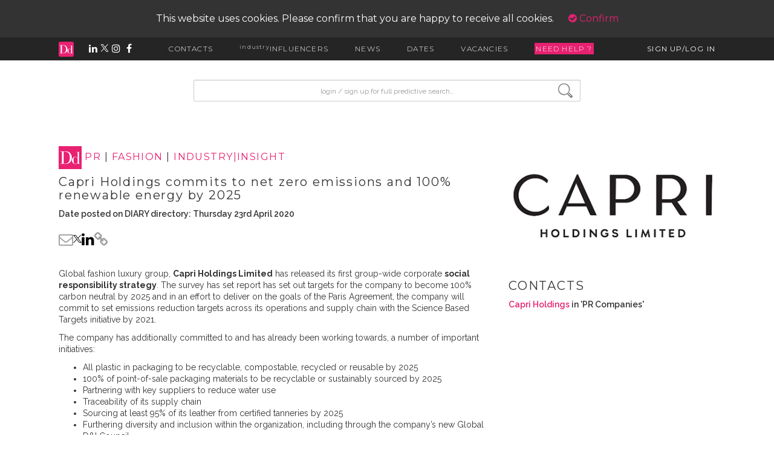

--- FILE ---
content_type: text/html; charset=UTF-8
request_url: https://www.diarydirectory.com/newsarticle/capri-holdings-commits-to-net-zero-emissions-and-100-renewable-energy-by-2025/30424
body_size: 11325
content:
<!DOCTYPE html>
<html lang="en">
<head>
        <!-- <meta charset="utf-8"> -->
    <meta http-equiv="X-UA-Compatible" content="IE=edge">
    <meta content="width=device-width, height=device-height, initial-scale=1, maximum-scale=1, user-scalable=no"
          name="viewport">
    <link rel="icon" href="https://www.diarydirectory.com//assets/images/favicon.ico" type="image/x-icon"/>

    <title>Capri Holdings commits to net zero emissions and 100% renewable energy by 2025</title>
<meta name="description" content="Capri Holdings commits to net zero emissions and 100% renewable energy by 2025">
<meta name="keywords" content="Capri Holdings commits to net zero emissions and 100% renewable energy by 2025">
<meta property="og:url" content="https://www.diarydirectory.com/newsarticle/capri-holdings-commits-to-net-zero-emissions-and-100-renewable-energy-by-2025/30424" />
<meta property="og:image" content="https://www.diarydirectory.com/assets/uploads/capri%20holdings%20emissions%20promise.jpg" />
<meta property="og:type" content="article" />
<meta property="og:title" content="Capri Holdings commits to net zero emissions and 100% renewable energy by 2025" />
<meta property="og:description" content="Capri Holdings commits to net zero emissions and 100% renewable energy by 2025" />
<meta name="robots" content="index, follow">

    <script type="text/javascript">
        var base_url = "https://www.diarydirectory.com/";
        var laravel_base_url = "https://www.diarydirectory.com/";
        var current_url = "https://www.diarydirectory.com/newsarticle/capri-holdings-commits-to-net-zero-emissions-and-100-renewable-energy-by-2025/30424";
            </script>
    <link rel="stylesheet" href="/assets/font-awesome-6/css/all.min.css">

    <link href="https://www.diarydirectory.com/assets/stylesheets/main.css?v=4.4" rel="stylesheet" type="text/css" />
<link href="https://www.diarydirectory.com/assets/font-awesome-4.7.0/css/font-awesome.min.css?v=4.4" rel="stylesheet" type="text/css" />
<link href="https://www.diarydirectory.com/assets/ionicons-2.0.1/css/ionicons.min.css?v=4.4" rel="stylesheet" type="text/css" />
<link href="https://www.diarydirectory.com/assets/predictive_search/jquery_autocomplete.css?v=4.4" rel="stylesheet" type="text/css" />
<link href="https://www.diarydirectory.com/assets/css/virtual-select.min.css?v=4.4" rel="stylesheet" type="text/css" />
    <style type="text/css">
        #cookie-policy {
            z-index: 10;
            background: rgba(0, 0, 0, 0.8);
            text-align: center;
            color: #fff;
            padding: 20px;
        }

        .confirm-cookie {
            margin-left: 20px;
        }

        .cookie-policy-showing .fixy-search {
            top: 100px;
        }

        .cookie-policy-showing .thick-container, .cookie-policy-showing .thick-container-index, .cookie-policy-showing .thick-container-home {
            padding-top: 100px;
        }
    </style>
    <script type="text/javascript" charset="UTF-8" src="https://www.diarydirectory.com/assets/bower_components/jquery/dist/jquery-2.js?v=4.4"></script>
<script type="text/javascript" charset="UTF-8" src="https://www.diarydirectory.com/assets/plugins/blockUI/jquery.blockUI.js?v=4.4"></script>
<script type="text/javascript" charset="UTF-8" src="https://www.diarydirectory.com/assets/javascripts/main.js?v=4.4"></script>
<script type="text/javascript" charset="UTF-8" src="https://www.diarydirectory.com/assets/javascripts/smooth-scroll.min.js?v=4.4"></script>
<script type="text/javascript" charset="UTF-8" src="https://www.diarydirectory.com/assets/javascripts/search.js?v=4.4"></script>
<script type="text/javascript" charset="UTF-8" src="https://www.diarydirectory.com/assets/javascripts/headroom.js?v=4.4"></script>
<script type="text/javascript" charset="UTF-8" src="https://www.diarydirectory.com/assets/javascripts/index.js?v=4.4"></script>
<script type="text/javascript" charset="UTF-8" src="https://www.diarydirectory.com/assets/predictive_search/jquery-ui-1.8.2.custom.min.js?v=4.4"></script>
<script type="text/javascript" charset="UTF-8" src="https://www.diarydirectory.com/assets/bower_components/bootstrap-sass/assets/javascripts/bootstrap.js?v=4.4"></script>
<script type="text/javascript" charset="UTF-8" src="https://www.diarydirectory.com/assets/plugins/bootbox/bootbox.min.js?v=4.4"></script>
<script type="text/javascript" charset="UTF-8" src="https://www.diarydirectory.com/assets/javascripts/virtual-select.min.js?v=4.4"></script>
<script type="text/javascript" charset="UTF-8" src="https://www.diarydirectory.com/assets/plugins/validation/jquery.validate.min.js?v=4.4"></script>
    <script src="https://cdn.jsdelivr.net/npm/js-cookie@2/src/js.cookie.min.js?v=4.4"></script>
<!--    <style type="text/css" src="/assets/build/assets/app-9f170868.css"></style>-->
    <script type="module" src="/assets/build/assets/app-93827ff9.js"></script>
<!--    <link rel="stylesheet" href="/laravel/public/build/assets/app-9f170868.css" data-navigate-track="reload">-->
<!--    <script type="module" src="/laravel/public/build/assets/app-9b29508c.js" data-navigate-track="reload"></script>-->
</head>
<body>

<script>
    (function (i, s, o, g, r, a, m) {
        i['GoogleAnalyticsObject'] = r;
        i[r] = i[r] || function () {
            (i[r].q = i[r].q || []).push(arguments)
        }, i[r].l = 1 * new Date();
        a = s.createElement(o),
            m = s.getElementsByTagName(o)[0];
        a.async = 1;
        a.src = g;
        m.parentNode.insertBefore(a, m)
    })(window, document, 'script', 'https://www.google-analytics.com/analytics.js', 'ga');

    ga('create', 'UA-7900927-1', 'auto');
    ga('send', 'pageview');

</script>
<!-- Google tag (gtag.js) -->
<script async src="https://www.googletagmanager.com/gtag/js?id=G-0Q1XGTT8VV"></script>
<script>
  window.dataLayer = window.dataLayer || [];
  function gtag(){dataLayer.push(arguments);}
  gtag('js', new Date());

  gtag('config', 'G-0Q1XGTT8VV');
</script>


<div class="body_wrapper cookie-policy-showing">
        <style>
  .influencer-link-styles {
    color: black;
  }

  .influencer-link-styles:active,
  .influencer-link-styles:visited {
    color: black;
    text-decoration: none;
  }

  .influencer-link-styles:hover {
    color: #E72170;
    text-decoration: none;
  }
</style>


<link rel="icon" href="https://www.diarydirectory.com/assets/images/favicon.ico">
<!-- page cover -->
<div class="page-cover"></div>
<div class="hidden-sm hidden-xs toolbar-container">
      <div id="cookie-policy">
      This website uses cookies. Please confirm that you are happy to receive all cookies. <a href="#" class="confirm-cookie"><i class="fa fa-check-circle" aria-hidden="true"></i> Confirm</a>
    </div>
    <!-- MAIN TOOLBAR -->
  <div class="toolbar">
    <div class="toolbar-inner">

      <!-- SOCIAL LINKS -->
      <div class="hidden-xs hidden-sm tb-social-links">
        <a href="https://www.diarydirectory.com/"><img src="https://www.diarydirectory.com/assets/images/mini-logo.jpg" alt="site logo"></a>
        <a href="http://bit.ly/2ot75tT" target="_blank"><i class="fa fa-linkedin" aria-hidden="true"></i></a>
        <a href="http://bit.ly/2oXw9dS" target="_blank"><img src="https://www.diarydirectory.com/assets/images/twitter-white.png" width="14" style="height: unset; margin-right: unset; vertical-align: baseline;"></a>
        <a href="http://bit.ly/2oQTGi5" target="_blank"><i class="fa fa-instagram" aria-hidden="true"></i></a>
        <a href="http://bit.ly/2oaXvjd" target="_blank"><i class="fa fa-facebook" aria-hidden="true"></i></a>
      </div>

      <!-- SITE NAVIGATION -->
      <div class="tb-links hidden-xs hidden-sm">
        <a href="#" class="contacts-link tb-link">CONTACTS</a>
        <a href="https://www.diarydirectory.com/industryinfluencers" class="industryinfluencers-link tb-link"><sup>industry</sup>INFLUENCERS</a>
        <a href="https://www.diarydirectory.com/news" class="news-link tb-link">NEWS</a>
        <a href="https://www.diarydirectory.com/diarydates" class="dates-link tb-link">DATES</a>
        <a href="https://www.diarydirectory.com/vacancies" class="vacancies-link tb-link">VACANCIES</a>
                    <span class="tb-link helpline" id="helpline">NEED HELP ?</span>
              </div>

      <!-- LOG IN/SIGN UP -->
      <div class="tb-sign-in hidden-xs hidden-sm">
                <a href="#" class="signup-link tb-link">SIGN UP/LOG IN</a> <!-- replace with account name -->
      </div>
      <!-- emd of sign in -->

    </div> <!-- end of tooolbar inner -->

  </div> <!-- end of toolbar -->

  <!-- HOVER DROP DOWN MENUS -->
  <div class="toolbar-dropdown-bg hidden-xs hidden-sm">

    <!-- CONTACTS -->
    <div class="contacts-dd dd-menu">
      <div>
        <p><a href="https://www.diarydirectory.com/beincluded">BE INCLUDED</a></p>
      </div>
      <div>
        <p><a href="https://www.diarydirectory.com/searchresults/brands">BRANDS</a></p>
        <p><a href="https://www.diarydirectory.com/searchresults/prcompanies">PR/MKTG COMPANIES</a></p>
        <p><a href="https://www.diarydirectory.com/searchresults/prcontacts">PR/MKTG CONTACTS</a></p>
      </div>
      <div>
        <p><a href="https://www.diarydirectory.com/searchresults/media">MEDIA TITLES incl. BLOGS</a></p>
        <p><a href="https://www.diarydirectory.com/searchresults/mediacontacts">MEDIA TITLES CONTACTS</a></p>
        <!-- <p><a href="https://www.diarydirectory.com/allmediacontacts">ALL MEDIA CONTACTS</a></p> -->
      </div>
      <div>
        <p><a href="https://www.diarydirectory.com/searchresults/freelancers">FREELANCERS & INFLUENCERS</a></p>
        <p><a href="https://www.diarydirectory.com/industryinfluencers"><sup>industry</sup>INFLUENCERS</a></p>
        <p><a href="https://www.diarydirectory.com/searchresults/agencies">CREATIVE AGENCIES</a></p>
      </div>
      <div>
        <p><a href="https://www.diarydirectory.com/helplines/search">HELPLINES</a></p>
      </div>
    </div> <!-- end of contacts -->

    <!-- NEWS -->
    <div class="news-dd dd-menu">
      <div><p><a href="https://www.diarydirectory.com/news">VIEW ALL</a></p><p><a href="https://www.diarydirectory.com/submitnews">SEND NEWS</a></p><p><a href="https://www.diarydirectory.com/editorialrequests">SEND EDITORIAL REQUESTS</a></p><p><a href="https://www.diarydirectory.com/prrequests">SEND PR REQUESTS</a></p><p><a href="https://www.diarydirectory.com/signupdailyemail">RECEIVE DIARY DAILY</a></p><p><a href="https://www.diarydirectory.com/news/headlines">HEADLINE FEATURES</a></p></div><div><p><a href="https://www.diarydirectory.com/news/campaigns-collaborations/83">CAMPAIGNS / COLLABORATIONS</a></p><p><a href="https://www.diarydirectory.com/news/fashion/16">FASHION</a></p><p><a href="https://www.diarydirectory.com/news/beauty/2">BEAUTY</a></p><p><a href="https://www.diarydirectory.com/news/lifestyle/60">LIFESTYLE</a></p><p><a href="https://www.diarydirectory.com/news/celebrities-influencers/75">CELEBRITIES / INFLUENCERS</a></p><p><a href="https://www.diarydirectory.com/news/awards/66">AWARDS</a></p></div><div><p><a href="https://www.diarydirectory.com/news/-b-media-b-/62"><B>MEDIA</B></a></p><p><a href="https://www.diarydirectory.com/news/media-launches/3">MEDIA LAUNCHES</a></p><p><a href="https://www.diarydirectory.com/news/editorial-changes/71">EDITORIAL CHANGES</a></p><p><a href="https://www.diarydirectory.com/news/-b-editorial-requests-b-/64"><B>EDITORIAL REQUESTS</B></a></p><p><a href="https://www.diarydirectory.com/news/-bloggers-influencers/89">- BLOGGERS / INFLUENCERS</a></p><p><a href="https://www.diarydirectory.com/news/-traditional-media/90">- TRADITIONAL MEDIA</a></p><p><a href="https://www.diarydirectory.com/news/-b-expert-commentary-b-/101"><B>EXPERT COMMENTARY</B></a></p><p><a href="https://www.diarydirectory.com/news/expert-needed/102">EXPERT NEEDED</a></p><p><a href="https://www.diarydirectory.com/news/-b-creatives-agency-b-/61"><B>CREATIVES / AGENCY</B></a></p></div><div><p><a href="https://www.diarydirectory.com/news/-b-pr-b-/14"><B>PR</B></a></p><p><a href="https://www.diarydirectory.com/news/account-wins/68">ACCOUNT WINS</a></p><p><a href="https://www.diarydirectory.com/news/appointments/8">APPOINTMENTS</a></p><p><a href="https://www.diarydirectory.com/news/pr-requests/70">PR REQUESTS</a></p></div><div><p><a href="https://www.diarydirectory.com/news/diary-influencers/81">DIARY INFLUENCERS</a></p><p><a href="https://www.diarydirectory.com/news/industry-insight/80">INDUSTRY|INSIGHT</a></p><p><a href="https://www.diarydirectory.com/news/london-fashion-week/78">LONDON FASHION WEEK</a></p></div>
    </div>
    <!--end of news -->

    <!--end of Industry Influencers -->

    <!-- DATES -->
    <div class="dates-dd dd-menu">
      <div><p><a href="https://www.diarydirectory.com/diarydates">VIEW ALL</a></p><p><a href="https://www.diarydirectory.com/submitdiarydate">SUBMIT DATES</a></p><p><a href="https://www.diarydirectory.com/signupdailyemail">RECEIVE DIARY DAILY</a></p></div><div></div><div></div><div></div><div></div>

    </div> <!-- end of dates -->

    <!-- VACANCIES -->
    <div class="vacancies-dd dd-menu">
      <div><p><a href="https://www.diarydirectory.com/vacancies">VIEW ALL</a></p><p><a href="https://www.diarydirectory.com/submitvacancy">POST A VACANCY</a></p><p><a href="http://ow.ly/VRsSR" target="_blank">SIGN UP TO RECEIVE JOB ALERTS</a></p></div><div><p><a href="https://www.diarydirectory.com/vacancies/beauty/5">BEAUTY</a></p><p><a href="https://www.diarydirectory.com/vacancies/homes-lifestyle/15">HOMES / LIFESTYLE</a></p></div><div><p><a href="https://www.diarydirectory.com/vacancies/all-pr-and-marketing/3">ALL PR AND MARKETING</a></p><p><a href="https://www.diarydirectory.com/vacancies/account-manager/11">ACCOUNT MANAGER</a></p><p><a href="https://www.diarydirectory.com/vacancies/account-director/12">ACCOUNT DIRECTOR</a></p><p><a href="https://www.diarydirectory.com/vacancies/account-executive/13">ACCOUNT EXECUTIVE</a></p></div><div></div><div><p><a href="https://www.diarydirectory.com/vacancies/social-media-and-digital/20">SOCIAL MEDIA AND DIGITAL</a></p></div>

    </div>
    <!--end of vacancies -->

    <!-- PROFILE THINGS (SIGNUP/ACCOUNT DETAILS) -->

    <div class="signup-dd">
              <div id="get_wysiwig_content"></div>
        <form action="https://www.diarydirectory.com/#" name="login-form" id="login-form" role="form" enctype="multipart/form-data" method="post" accept-charset="utf-8">

                
        <div id="get_error" style="width: 258px;"></div>
        <br>
        <div class="form-group">
          <label for="inputUsername" class="sr-only">username</label>
          <input type="text" class="form-control" id="login_email" name="login_email" placeholder="Username or Email..." required>
        </div>
        <div class="form-group">
          <label for="inputPassword" class="sr-only">password</label>
          <input type="password" class="form-control" id="login_password" name="login_password" placeholder="Password..." required>
        </div>
        <div class="form-group" style="display:flex; align-items:center;">
          <label id="login_code_message" name="login_code_message" style="display:none;">We've sent a login code to your username, please input it below to login.</label>
          <input style="display:none;" type="text" class="form-control" id="login_code" name="login_code" placeholder="Login code..." required>
        </div>

        <label id="forgotten_password" style="width: 100%;text-align: right"><a href="https://www.diarydirectory.com/account/forgottenpassword" style="text-decoration: none; font-weight: 400" class="stardust">Forgotten password?</a></label>
        <button id="resend_code" type="button" style="display: none;width: 100%;text-align: center;border: none;background: none;outline: none; text-decoration: none; font-weight: 400" class="stardust">Resend Code</button>

        <div class="form-group">
          <div class="checkbox">
            <label>Remember Me...<input name="remember_me" type="checkbox"></label>
          </div>
        </div>
        <button class="btn btn-primary" type="submit">LOG IN</button>
        <br>
        <button id="signup" class="btn btn-primary" onclick="window.location='https://www.diarydirectory.com/about';" type="button">SIGN UP</button>
        <button id="back-btn" class="pink-button back-btn" style="display: none; font-size:14px; font-weight: lighter;margin-left: 0px;margin-top: 10px;">GO BACK</button>
        </form>

          </div>
    <!-- end of signup dd -->

  </div> <!-- end of toolbar bg dropdown -->

</div> <!-- end of toolbar container -->



<!-- ******************************* MOBILE ONLY TOOLBAR ******************************* -->

<div id="mobile-tb">
  <div>
    <a href="https://www.diarydirectory.com/"><img src="https://www.diarydirectory.com/assets/images/mini-logo.jpg" alt="site logo"></a>
  </div>

  <div style="display: flex; align-items: center">
    <i class="fa fa-bars" id="tb-mobile-expand" aria-hidden="true"></i>
  </div>
</div>
<!-- end of mobile toolbar -->

<!-- MOBILE ONLY MENU -->
<div id="tb-mobile-menu" class="unstuck_tb">
  <div class="mobile-menu-wrapper">
    <!-- ******************* MOBILE LOGIN / SIGN UP / ACCOUNT *******************-->
          <div class="">
        <button class="btn btn-primary" style="display: block; width: 100%; margin-bottom: 10px;" onclick="window.location='https://www.diarydirectory.com/account/login';">LOG IN</button>
        <button class="btn btn-primary" style="display: block; width: 100%; margin-bottom: 30px;" onclick="window.location='https://www.diarydirectory.com/signup';">SIGN UP</button>
      </div>
        
    <!-- LOGIN DROP DOWN -->
    <div id="mb-login-dd" class="mb-dd">
            <br>
      <br>
    </div>
    <!-- end of login -->

    <!-- ******************* MOBILE CONTACTS ******************* -->
    <p class="tb-mb-p" id="mb-contacts">CONTACTS <span class="caret"></span></p>
    <div id="mb-contacts-dd" class="mb-dd">
      <p><a href="https://www.diarydirectory.com/beincluded">BE INCLUDED</a></p>
      <p><a href="https://www.diarydirectory.com/searchresults/brands">BRANDS</a></p>
      <p><a href="https://www.diarydirectory.com/searchresults/prcompanies">PR/MKTG COMPANIES</a></p>
      <p><a href="https://www.diarydirectory.com/searchresults/prcontacts">PR/MKTG CONTACTS</a></p>
      <p><a href="https://www.diarydirectory.com/searchresults/media">MEDIA TITLES incl. BLOGS</a></p>
      <p><a href="https://www.diarydirectory.com/searchresults/mediacontacts">MEDIA TITLES CONTACTS</a></p>
      <p><a href="https://www.diarydirectory.com/searchresults/mediacontacts">ALL MEDIA CONTACTS</a></p>
      <p><a href="https://www.diarydirectory.com/searchresults/freelancers">FREELANCERS & INFLUENCERS</a></p>
      <p><a href="https://www.diarydirectory.com/industryinfluencers"><sup>industry</sup>INFLUENCERS</a></p>
      <p><a href="https://www.diarydirectory.com/searchresults/agencies">CREATIVE AGENCIES</a></p>
      <p><a href="https://www.diarydirectory.com/helplines/search">HELPLINES</a></p>
      <br>
    </div>
    <!-- end of contacts -->

    <!--******************* INDUSTRYINFLUENCERS *******************-->
    <p class="tb-mb-p"><a href="https://www.diarydirectory.com/industryinfluencers" class=""><sup>industry</sup>INFLUENCERS</a></p>
    <!-- end of industry influencers -->

    <!--******************* MOBILE NEWS *******************-->
    <p class="tb-mb-p" id="mb-news">NEWS <span class="caret"></span></p>
    <div id="mb-news-dd" class="mb-dd">
      <p><a href="https://www.diarydirectory.com/news">VIEW ALL</a></p><p><a href="https://www.diarydirectory.com/submitnews">SEND NEWS</a></p><p><a href="https://www.diarydirectory.com/editorialrequests">SEND EDITORIAL REQUESTS</a></p><p><a href="https://www.diarydirectory.com/prrequests">SEND PR REQUESTS</a></p><p><a href="https://www.diarydirectory.com/signupdailyemail">RECEIVE DIARY DAILY</a></p><p><a href="https://www.diarydirectory.com/news/headlines">HEADLINE FEATURES</a></p><p><a href="https://www.diarydirectory.com/news/campaigns-collaborations/83">CAMPAIGNS / COLLABORATIONS</a></p><p><a href="https://www.diarydirectory.com/news/fashion/16">FASHION</a></p><p><a href="https://www.diarydirectory.com/news/beauty/2">BEAUTY</a></p><p><a href="https://www.diarydirectory.com/news/lifestyle/60">LIFESTYLE</a></p><p><a href="https://www.diarydirectory.com/news/celebrities-influencers/75">CELEBRITIES / INFLUENCERS</a></p><p><a href="https://www.diarydirectory.com/news/awards/66">AWARDS</a></p><p><a href="https://www.diarydirectory.com/news/-b-media-b-/62"><B>MEDIA</B></a></p><p><a href="https://www.diarydirectory.com/news/media-launches/3">MEDIA LAUNCHES</a></p><p><a href="https://www.diarydirectory.com/news/editorial-changes/71">EDITORIAL CHANGES</a></p><p><a href="https://www.diarydirectory.com/news/-b-editorial-requests-b-/64"><B>EDITORIAL REQUESTS</B></a></p><p><a href="https://www.diarydirectory.com/news/-bloggers-influencers/89">- BLOGGERS / INFLUENCERS</a></p><p><a href="https://www.diarydirectory.com/news/-traditional-media/90">- TRADITIONAL MEDIA</a></p><p><a href="https://www.diarydirectory.com/news/-b-expert-commentary-b-/101"><B>EXPERT COMMENTARY</B></a></p><p><a href="https://www.diarydirectory.com/news/expert-needed/102">EXPERT NEEDED</a></p><p><a href="https://www.diarydirectory.com/news/-b-creatives-agency-b-/61"><B>CREATIVES / AGENCY</B></a></p><p><a href="https://www.diarydirectory.com/news/-b-pr-b-/14"><B>PR</B></a></p><p><a href="https://www.diarydirectory.com/news/account-wins/68">ACCOUNT WINS</a></p><p><a href="https://www.diarydirectory.com/news/appointments/8">APPOINTMENTS</a></p><p><a href="https://www.diarydirectory.com/news/pr-requests/70">PR REQUESTS</a></p><p><a href="https://www.diarydirectory.com/news/diary-influencers/81">DIARY INFLUENCERS</a></p><p><a href="https://www.diarydirectory.com/news/industry-insight/80">INDUSTRY|INSIGHT</a></p><p><a href="https://www.diarydirectory.com/news/london-fashion-week/78">LONDON FASHION WEEK</a></p>      <br>
    </div>
    <!-- end of news -->

    <!--******************* MOBILE DATES *******************-->
    <p class="tb-mb-p" id="mb-dates">DATES <span class="caret"></span></p>
    <div id="mb-dates-dd" class="mb-dd">
      <p><a href="https://www.diarydirectory.com/diarydates">VIEW ALL</a></p><p><a href="https://www.diarydirectory.com/submitdiarydate">SUBMIT DATES</a></p><p><a href="https://www.diarydirectory.com/signupdailyemail">RECEIVE DIARY DAILY</a></p>      <br>
    </div>
    <!-- end of dates -->

    <!--******************* MOBILE VACANCIES *******************-->
    <p class="tb-mb-p" id="mb-vacancies">VACANCIES <span class="caret"></span></p>
    <div id="mb-vacancies-dd" class="mb-dd">
      <p><a href="https://www.diarydirectory.com/vacancies">VIEW ALL</a></p><p><a href="https://www.diarydirectory.com/submitvacancy">POST A VACANCY</a></p><p><a href="https://www.diarydirectory.com/vacancies/beauty/5">BEAUTY</a></p><p><a href="https://www.diarydirectory.com/vacancies/homes-lifestyle/15">HOMES / LIFESTYLE</a></p><p><a href="https://www.diarydirectory.com/vacancies/all-pr-and-marketing/3">ALL PR AND MARKETING</a></p><p><a href="https://www.diarydirectory.com/vacancies/account-manager/11">ACCOUNT MANAGER</a></p><p><a href="https://www.diarydirectory.com/vacancies/account-director/12">ACCOUNT DIRECTOR</a></p><p><a href="https://www.diarydirectory.com/vacancies/account-executive/13">ACCOUNT EXECUTIVE</a></p><p><a href="https://www.diarydirectory.com/vacancies/social-media-and-digital/20">SOCIAL MEDIA AND DIGITAL</a></p>    </div>

    <!-- end of vacancies -->
  </div>
</div>
<!-- end of mobile toolbar menu-->

<script type="text/javascript" src="https://www.diarydirectory.com/assets/javascripts/toolbar.js?v=4.4"></script>
<script type="text/javascript" src="https://www.diarydirectory.com/assets/javascripts/sticky.js?v=4.4"></script>
<script>
</script>
<script type="text/javascript">
  var requestOut = false
  $(document).ready(function() {


    $('.back-btn').click(function() {
      $('#login_code').val("");
      $('#login_email').val("");
      $('#login_password').val("");
      $('#login_email').show();
      $('#login_password').show();
      $("#get_error").hide();
      $('#login_code_message').hide();
      $('#login_code').hide();
      $("#resend_code").hide();
      $('#back-btn').hide();
      $('#signup').show();
    })


    $(".back-button").click(function() {
      $(".change-pwd").addClass("hidden");
      $(".account-dd").removeClass("hidden");
    });

    $("#resend_code").click(function(e) {
      e.preventDefault();
      $('#login_code').val("");
      if(requestOut) return;
      requestOut = true
      $.ajax({
        type: "POST",
        async: true,
        url: laravel_base_url + 'login/',
        data: $("#login-form").serializeArray(),
        dataType: 'json',
        error: function(err) {
          requestOut = false
          if (err.responseJSON.error_code == "TOKEN_SENT") {
            $('#login_email').hide();
            $('#login_password').hide();
            $('#login_code_message').show();
            $('#login_code').show();
            $("#get_error").html("The login code has been re-sent.");
            $("#get_error").show();
          }
          if (err.responseJSON.error_code == "INVALID_LOGIN") {
            $("#get_error").html(err.responseJSON.error_message);
          }
          if (err.responseJSON.error_code == "TOO_MANY_ATTEMPTS") {
            $("#get_error").html(err.responseJSON.error_message);
          }
        }
      }).done(function(data) {
        if (data.status == 'error') {
          $("#get_error").html(data.message);
          $("#get_wysiwig_content").html(data.login_error);
          requestOut = false
        } else {

          location.reload();
        }
      });
    })

    $("#login-form").validate({
      rules: {
        "login_email": {
          "required": true
        },
        "login_password": "required"
      },
      messages: {
        "login_email": {
          "required": "Please enter your Email"
          //                                        "email": "Please enter valid Email"
        },
        "login_password": "Please provide your Password"
      },
      submitHandler: function(form) {
        if(requestOut) return;
        var login_email = $('#login_email').val();
        var login_password = $('#login_password').val();
        var login_code = $('#login_code').val();

        if (!login_code || login_code == "") {

          requestOut = true
          $.ajax({
            type: "POST",
            async: true,
            crossDomain: true,
            xhrFields: {
              withCredentials: true
            },
            url: laravel_base_url + 'login/',
            data: $("#login-form").serializeArray(),
            dataType: 'json',
            error: function(err) {
              requestOut = false
              if (err.responseJSON.error_code == "TOKEN_SENT") {
                $('#login_email').hide();
                $('#login_password').hide();
                $('#login_code_message').show();
                $('#login_code').show();
                $("#get_error").hide();
                $('#forgotten_password').hide();
                $('#resend_code').show();
                $('#back-btn').show();
                $('#signup').hide();
              }
              if (err.responseJSON.error_code == "INVALID_LOGIN") {
                $("#get_error").html(err.responseJSON.error_message);
              }
              if (err.responseJSON.error_code == "INACTIVE_MASTER_MEMBER") {
                $("#get_error").html(err.responseJSON.error_message);
                $("#get_error").show();
              }
              if (err.responseJSON.error_code == "NO_MASTER_MEMBER") {
                $("#get_error").html(err.responseJSON.error_message);
                $("#get_error").show();
              }
              if (err.responseJSON.error_code == "INVALID_CREDENTIALS") {

                $("#get_error").html(err.responseJSON.error_message);
                $("#get_error").show();
              }
              if (err.responseJSON.error_code == "TOO_MANY_ATTEMPTS") {
                $("#get_error").html(err.responseJSON.error_message);
                $("#get_error").show();
              }
            }
          }).done(function(data) {
            if (data.status == 'error') {
              $("#get_error").html(data.message);
              $("#get_wysiwig_content").html(data.login_error);
              requestOut = false
            } else {

              location.reload();
            }
          });
        } else {
          requestOut = true
          $.ajax({
            type: "POST",
            async: true,
            crossDomain: true,
            xhrFields: {
              withCredentials: true
            },
            url: laravel_base_url + 'login/',
            data: $("#login-form").serializeArray(),
            dataType: 'json',
            error: function(err) {
              requestOut = false
              if (err.responseJSON.error_code == "INVALID_CREDENTIALS") {

                $("#get_error").html(err.responseJSON.error_message);
                $("#get_error").show();
              }
              if (err.responseJSON.error_code == "TOKEN_EXPIRED_OR_INVALID") {

                $("#get_error").html(err.responseJSON.error_message);
                $("#get_error").show();
              }
              if (err.responseJSON.error_code == "TOO_MANY_ATTEMPTS") {
                $("#get_error").html(err.responseJSON.error_message);
                $("#get_error").show();
              }
            },
            success: function() {
              location.reload();
            }
          })
        }
      }
    });

    $("#login-form2").validate({
      rules: {
        "login_email": {
          "required": true
        },
        "login_password": "required"
      },
      messages: {
        "login_email": {
          "required": "Please enter your Email",
          "email": "Please enter valid Email"
        },
        "login_password": "Please provide your Password"
      },
      submitHandler: function(form) {

        var login_email = $('#login_email').val();
        var login_password = $('#login_password').val();
        var login_code = $('#login_code').val();

        if(requestOut) return;

        if (!login_code || login_code == "") {

          requestOut = true
          $.ajax({
            type: "POST",
            async: true,
            crossDomain: true,
            xhrFields: {
              withCredentials: true
            },
            url: laravel_base_url + 'login/',
            data: $("#login-form").serializeArray(),
            dataType: 'json',
            error: function(err) {
              requestOut = false
              console.log(err)
              if (err.responseJSON.error_code == "TOKEN_SENT") {
                $('#login_email').hide();
                $('#login_password').hide();
                $('#login_code_message').show();
                $('#login_code').show();
                $("#get_error").hide();
                $('#back-btn').show();
                $('#signup').hide();

              }
              if (err.responseJSON.error_code == "INVALID_LOGIN") {
                $("#get_error").html(err.responseJSON.error_message);
              }
              if (err.responseJSON.error_code == "INACTIVE_MASTER_MEMBER") {
                $("#get_error").html(err.responseJSON.error_message);
                $("#get_error").show();
              }
              if (err.responseJSON.error_code == "NO_MASTER_MEMBER") {
                $("#get_error").html(err.responseJSON.error_message);
                $("#get_error").show();
              }
              if (err.responseJSON.error_code == "TOO_MANY_ATTEMPTS") {
                $("#get_error").html(err.responseJSON.error_message);
                $("#get_error").show();
              }
            }
          }).done(function(data) {
            if (data.status == 'error') {
              $("#get_error").html(data.message);
              $("#get_wysiwig_content").html(data.login_error);
              requestOut = false
            } else {

              location.reload();
            }
          });
        } else {
          requestOut = true
          $.ajax({
            type: "POST",
            async: true,
            crossDomain: true,
            xhrFields: {
              withCredentials: true
            },
            url: laravel_base_url + 'login/',
            data: $("#login-form").serializeArray(),
            dataType: 'json',
            error: function(err) {
              requestOut = false
              if (err.responseJSON.error_code == "INVALID_CREDENTIALS") {

                $("#get_error").html(err.responseJSON.error_message);
                $("#get_error").show();
              }
              if (err.responseJSON.error_code == "TOKEN_EXPIRED_OR_INVALID") {

                $("#get_error").html(err.responseJSON.error_message);
                $("#get_error").show();
              }
              if (err.responseJSON.error_code == "TOO_MANY_ATTEMPTS") {
                $("#get_error").html(err.responseJSON.error_message);
                $("#get_error").show();
              }
            },
            success: function() {
              location.reload();
            }
          })
        }
      }
    });
    $("#change-password-form").validate({
      rules: {
        "oldpassword": {
          "required": true
        },
        "newpassword": {
          "required": true
        },
        "confirmpassword": {
          "required": true,
          "equalTo": "#newpassword"
        }
      },
      messages: {
        "oldpassword": {
          "required": "Please enter old password"
        },
        "newpassword": {
          "required": "Please enter new password"
        },
        "confirmpassword": {
          "required": "Please enter confirm password",
          "equalTo": "confirm password must match new password"
        }
      },
      submitHandler: function(form) {
        if(requestOut) return;
        requestOut = true
        $.ajax({
          type: "POST",
          async: true,
          url: base_url + 'User/ajax_change_password',
          data: $("#change-password-form").serializeArray(),
          dataType: 'json'
        }).done(function(data) {
          if (data.status == 'error') {
            $("#change-password-error").html(data.message);
            requestOut = false
          } else {
            form.reset();
            $("#success-message").html(data.message);
            window.location.href = base_url + "logout";
          }
        });
      }
    });


  });
</script>
    <div class="padding-box">
  <div class="fixy-search">
    <form>
      <div class="form-group">
          <!-- label for screen-readers only -->
          <label for="searchInput" class="sr-only">input search</label>
    <!--        <input type="text" class="form-control" id="inputPassword" placeholder="Start typing for results...">-->
          <input onfocus="document.getElementById('loading_div').style.display = 'block';" type="text" class="form-control" id="txt-search-box" name="txt-search-box" placeholder="Start typing for results..">
      </div>
    </form>

    <!-- loading div  -->
    <div class="Search-results-container main-search" id="loading_div" style="display: none;">

      <div class="Search-initial" style="display: block;">
        <div class="Search-default-text" id="no_result_div" style="display: none;">
            No results found for this search. Please check the spelling, or try another word.
            <br/>
            If you would like the DIARY directory team to help find a
            contact for you, email your search to <a href="mailto:info@diaryd.com?subject=DIARY directory helpline request">info@diaryd.com</a>.
        </div>
        <div id="loading" style="display: none;">
          <!-- <p class="label">Loading...</p> -->
            <!-- <img src="<#?php echo base_url(); ?>assets/images/diary-pen.png" alt=""> -->
          <i class="fa fa-spinner fa-spin brand-color" aria-hidden="true"></i>
        </div>
      </div>
    </div>
  </div>
</div>
<script>
    $(document).ready(function() {
        var stickySearch = document.querySelector(".fixy-search");
        var searchHeadroom = new Headroom(stickySearch, {
            tolerance: {
                down: 2,
                up: 20
            },
            offset: 300,
            onPin: function() {
                $('.thick-container').css('padding-top', '100px');
            }
        });
        searchHeadroom.init();
    });
</script>

<script type="text/javascript">
//******************************** Advanced Predictive Search Code *****************************************
    $(document).ready(function() {
        jQuery.curCSS = function(element, prop, val) {
            return jQuery(element).css(prop, val);
        };

                    $("#txt-search-box").attr("placeholder", "login / sign up for full predictive search…");
                       //predictive_search();
    });

</script>
    
<div class="thick-container-index">
    <div class="row margin-top">
        <br>
        <div class="col-sm-8 show_left">

            <div class="spaced-header">
                <!-- SITE LOGO -->
                <!-- BREADCRUMBS -->
                <a href='https://www.diarydirectory.com/'><img src='https://www.diarydirectory.com/assets/images/mini-logo.jpg' alt='site logo'></a> <a href='https://www.diarydirectory.com/news/pr/14'>PR</a> | <a href='https://www.diarydirectory.com/news/fashion/16'>FASHION</a> | <a href='https://www.diarydirectory.com/news/industryinsight/80'>INDUSTRY|INSIGHT</a                <!-- NEWS TITLE -->
                <h4 class="spaced-header page-title-text" style="margin-top: 10px">
                    Capri Holdings commits to net zero emissions and 100% renewable energy by 2025                </h4>
            </div>
            <!-- date -->
            <p class="bold">Date posted on DIARY directory:
                Thursday 23rd April 2020            </p>


            <!-- sharing links go here -->
                        <div class="news-sharing-links margin-top" style="height: 30px; font-size: 16px; display: flex; gap: 15px;">
                                <!-- email current page -->
                <a href="mailto:?subject=Capri Holdings commits to net zero emissions and 100% renewable energy by 2025&amp;body=http://www.diarydirectory.com/newsarticle/capri-holdings-commits-to-net-zero-emissions-and-100-renewable-energy-by-2025/30424" data-html="true" data-toggle="tooltip" data-placement="right" title="email link" style="height:25px"><i class="fa fa-envelope-o" aria-hidden="true"></i></a>
                <script language="javascript">
                    function tweetCurrentPage()
                    { window.open("https://twitter.com/share?url="+escape(window.location.href)+"&text="+document.title, '', 'menubar=no,toolbar=no,resizable=yes,scrollbars=yes,height=300,width=600');return false; }
                </script>
                <!-- tweet -->
                <a class="tweet" href="javascript:tweetCurrentPage()" data-html="true" data-toggle="tooltip" data-placement="top" title=""><img src="https://www.diarydirectory.com/assets/images/twitter-black.png" style="width: 14px;"></a>

                <!-- share on fb -->
                <!-- <p class="pointer" id="fbShareBtn" data-html="true" data-toggle="tooltip" data-placement="top" title="share on Facebook"><i class="fa fa-facebook" aria-hidden="true"></i></p> -->

                <!-- pin on pinterest -->
                <!-- <a class="pointer" href="https://www.pinterest.com/pin/create/button/" data-pin-custom="true" data-html="true" data-toggle="tooltip" data-placement="top" title="pin on Pinterest"><i class="fa fa-pinterest" aria-hidden="true" ></i></a> -->
                <!-- share on linked in -->
                <a class="pointer" href="https://www.linkedin.com/shareArticle?mini=true&url=https://www.diarydirectory.com/newsarticle/capri-holdings-commits-to-net-zero-emissions-and-100-renewable-energy-by-2025/30424&title=Capri%20Holdings%20commits%20to%20net%20zero%20emissions%20and%20100%%20renewable%20energy%20by%202025&summary=Global%20fashion%20luxury%20group,%20Capri%20Holdings%20Limited%20has%20released%20its%20first%20group-wide%20corporate%20social%20&hellip;&source=DIARYDirectory" target="_blank"> <i class="fa fa-linkedin" aria-hidden="true" style="color: black;"></i> </a>
                <!-- share link -->
                <a class="pointer" onclick="navigator.clipboard.writeText(window.location.href); this.querySelector('i').classList.add('fa-check'); setTimeout(() => this.querySelector('i').classList.remove('fa-check'), 2000);" data-html="true" data-toggle="tooltip" data-placement="top" title="click to copy"><i class="fa fa-link stardust" aria-hidden="true"></i></a>

            </div>


            <div class="margin-top show-image-container" style="margin-bottom: 30px;">
                              <div class="hide-me-big">

                <img src="https://www.diarydirectory.com/assets/uploads/capri holdings emissions promise.jpg" alt="Capri Holdings commits to net zero emissions and 100% renewable energy by 2025" class="show-image">

              </div>
                            </div>

            <!-- extra information -->
            <div class="date-extra-info">
                <p>
                    <p>Global fashion luxury group, <strong>Capri Holdings Limited</strong> has released its first group-wide corporate <strong>social responsibility strategy</strong>. The survey has set report has set out targets for the company to become 100% carbon neutral by 2025 and in an effort to deliver on the goals of the Paris Agreement, the company will commit to set emissions reduction targets across its operations and supply chain with the Science Based Targets initiative by 2021.&nbsp;</p>

<p>The company has additionally committed to and has already been working towards, a number of important initiatives:</p>

<ul>
	<li>All plastic in packaging to be recyclable, compostable, recycled or reusable by 2025</li>
	<li>100% of point-of-sale packaging materials to be recyclable or sustainably sourced by 2025</li>
	<li>Partnering with key suppliers to reduce water use</li>
	<li>Traceability of its supply chain</li>
	<li>Sourcing at least 95% of its leather from certified tanneries by 2025</li>
	<li>Furthering diversity and inclusion within the organization, including through the company&rsquo;s new Global D&amp;I Council</li>
	<li>Supply chain empowerment programs focused on human rights and fair wages to be implemented in line with the UN Framework for Corporate Action on Workplace Women&rsquo;s Health and Empowerment by 2025</li>
</ul>

<p>Read more about Capri Holdings&#39; social responsibility strategy <a href="https://www.businesswire.com/news/home/20200422005415/en/" target="_blank">here</a>.&nbsp;</p>
                </p>
            </div>
                            <div class="additional-content">
                    <hr />
<h6><a href="https://diarydirectory.us6.list-manage.com/subscribe?u=5a62eba18a537851f059850c6&amp;id=2224934458" rel="noopener" target="_blank">Send me the free DIARY daily of industry updates</a></h6>
                </div>
            
        </div>
        <!-- end of col-sm-9 -->

        <div class="col-sm-4 show_right">

            <!-- favourite button -->
            <div class="text-center show-favourite hidden-xs">
                <!-- if the user is signed in -->
                          </div>

            <!-- news image -->
            <div class="show-image-container">
                                <div class="hide-me-mb hidden-xs hidden-sm">
                    <img src="https://www.diarydirectory.com/assets/uploads/capri holdings emissions promise.jpg" alt="Capri Holdings commits to net zero emissions and 100% renewable energy by 2025" class="show-image">
                </div>
                                </div>

            <!-- this section should not show if there is no information -->
                        <h6 class="spaced-header">CONTACTS</h6>
            <!-- contact loop starts here -->
                        <div class="news-contact-container">

                <!-- contact name links to their page, category does not link -->
                                <p class="bold"><a href="https://www.diarydirectory.com/searchresults/prcompanies/sk=Capri%20Holdings" target="_blank">Capri Holdings</a> in 'PR Companies'</p>

                
                
                <!-- social media stats (they can be repeated, e.g. if they have several instagram accounts) -->
          <div class="news_show_social" style="flex-wrap: wrap; font-size: 14px; margin-bottom: 15px;">
                      </div>

            </div>
                        <!-- end of news contact -->

            <!-- related items -->
            
            <!-- favourite button -->
            <div class="text-center show-favourite show-fave-btn visible-xs">
                <!-- if the user is signed in -->
                          </div>
        </div>
        <!-- end of col-sm-3 -->

                    <div class="additional-content-mobile col-sm-12">
                <hr />
<h6><a href="https://diarydirectory.us6.list-manage.com/subscribe?u=5a62eba18a537851f059850c6&amp;id=2224934458" rel="noopener" target="_blank">Send me the free DIARY daily of industry updates</a></h6>
            </div>
        
    </div> <!-- end of row -->

    <br>
    <br>

</div> <!-- end of thick container -->

<script type="text/javascript">
    $(function () {
        $('[data-toggle="tooltip"]').tooltip();
        var content = "https://www.diarydirectory.com/assets/uploads/capri holdings emissions promise.jpg";
        $("meta[property='og\\:image']").attr("content", content);
        
        $(document).on('click', '.add-favourite-news', function (e) {
            var sourceid = "30424";
            var source = "news";
            var ele = $(this);
            //blockUI();
            $.ajax({
                url: base_url + 'news/favourities/add',
                type: "POST",
                data: "sourceid=" + sourceid + "&type=" + source
            }).done(function (data) {
                ele.removeClass("favourite-button add-favourite-news").addClass("un-favourite-button remove-favourite-news").html("UN-FAVOURITE");
                //bootbox.alert("News marked as favourite successfully.");
            }).always(function () {
                //unblockUI();
            });
        });

        $(document).on('click', '.remove-favourite-news', function (e) {
            var sourceid = "30424";
            var source = "news";
            //blockUI();
            var ele = $(this);
            $.ajax({
                url: base_url + 'news/favourities/remove',
                type: "POST",
                data: "sourceid=" + sourceid + "&type=" + source
            }).done(function (data) {
                ele.removeClass("un-favourite-button remove-favourite-news").addClass("favourite-button add-favourite-news").html("FAVOURITE");
                //bootbox.alert("News removed from favourite successfully.");
            }).always(function () {
                //unblockUI();
            });
        });
    });
</script>

<script type="text/javascript" async defer src="//assets.pinterest.com/js/pinit.js"></script>
<script type="text/javascript" src="https://www.diarydirectory.com/assets/javascripts/social-media.js"></script>
<script type="text/javascript" src="https://www.diarydirectory.com/assets/javascripts/clipboard.min.js"></script>
    <div class="footer">
    <div class="footer-contents">
        <div class="row">
            <div class="col-sm-7 footer-try">
                <h5>TRY US</h5>
                <p>The DIARY directory platform provides fashion, beauty and lifestyle industry news, interviews, dates, vacancies and contacts. Our huge database of contacts includes thousands of digital influencers, media titles (UK and overseas) and their editorial teams, freelance journalists and creatives, PRs and brands and representative agencies. Live and sortable social media stats for entries allow comparative analysis and insight within filtered sections, plus additional engagement metrics for industryINFLUENCERS.</p>
<p>Get in touch to <a href="https://www.diarydirectory.com/about">discover how DIARY directory membership would benefit you.</a> &nbsp;</p>
<p>&nbsp;</p>
<p>&nbsp;</p>
<p>&nbsp;</p>            </div>
            <div class="col-sm-5" style="right: 0px">
                <div class="footer-right">
                    <div class="flex-row">
                        <div class="flex-column-1 footer-engage" style="margin-right: 60px">
                            <h5>ENGAGE WITH US</h5>
                            <p><a href="https://www.diarydirectory.com/submitnews">Send News & Updates</a></p>
                            <p><a href="https://www.diarydirectory.com/submitdiarydate">Submit An Industry Event</a></p>
                            <p><a href="https://www.diarydirectory.com/submitvacancy">Post A Vacancy</a></p>
                            <p><a href="https://www.diarydirectory.com/editorialrequests">Editorial Requests</a></p>
                            <p><a href="https://www.diarydirectory.com/prrequests">PR Requests</a></p>
                            <p><a href="https://www.diarydirectory.com/beincluded">Be Included</a></p>
                            <p><a href="mailto:info@diaryd.com?subject=Suggestion for DIARY directory">Your Suggestions</a></p>
                            <p><a href="https://www.diarydirectory.com/advertising">Advertising</a></p>
                            <p><a href="https://www.diarydirectory.com/about">About DIARY Directory</a></p>
                            <p><a href="https://www.diarydirectory.com/ourindustrypartners">Our Industry Partners</a></p>
                        </div>
                        <div class="flex-column-1 footer-contact">
                            <div>
                                <h5>CONTACT US</h5>
                                <p>info@diaryd.com</p>
                                <p>London, UK</p>
                                <p><a href="https://www.diarydirectory.com/contactus">View Team</a></p>
                                <br>

                            </div>
                            <div class="footer-social-links">
                                <p>
                                    <a href="http://bit.ly/2ot75tT" target="_blank"><i class="fa fa-linkedin" aria-hidden="true"></i></a>
                                    <a href="http://bit.ly/2oXw9dS" target="_blank"><img src="https://www.diarydirectory.com/assets/images/twitter-white.png" width="14" style="vertical-align: baseline"></a>
                                    <a href="http://bit.ly/2oQTGi5" target="_blank"><i class="fa fa-instagram" aria-hidden="true"></i></a>
                                    <a href="http://bit.ly/2oaXvjd" target="_blank"><i class="fa fa-facebook" aria-hidden="true"></i></a>
                                </p>
                            </div>
                        </div> <!-- end of column (flex) -->
                    </div><!-- end of flex-row -->
                </div> <!--  end of container for right contents -->
            </div>
        </div><!-- end of row -->
        <div class="row">
            <div class="col-xs-12 text-center footer-copyright">
                <h6>&copy; DIARY DIRECTORY 2025</h6>
                <h6><a href="https://www.diarydirectory.com/terms-conditions">TERMS & CONDITIONS</a> | <a href="https://www.diarydirectory.com/privacy-policy">PRIVACY POLICY</a></h6>
                <h6><span style="color: #9E9E9E">WEBSITE DEVELOPED BY</span> <a href="http://brando-media.com">BRANDO MEDIA</a></h6>
            </div>
        </div>
    </div>

    <!-- MOBILE FOOTER -->
    <div class="mobile-footer">
        <h5 class="text-center">CONTACT US</h5>
        <div class="flex-space-around margin-top align-center mobile-footer-contact">
            <a href="mailto:info@diaryd.com">
                <p><i class="fa fa-envelope-o hidden-sm" aria-hidden="true"></i></p>
            </a>
        </div>

        <h5 class="text-center">ENGAGE WITH US</h5>
        <div class="footer-engage flex-space-around">
            <div>
                <p><a href="https://www.diarydirectory.com/submitnews">Send News & Updates</a></p>
                <p><a href="https://www.diarydirectory.com/submitdiarydate">Submit An Industry Event</a></p>
                <p><a href="https://www.diarydirectory.com/submitvacancy">Post A Vacancy</a></p>
                <p><a href="https://www.diarydirectory.com/editorialrequests">Editorial Requests</a></p>
                <p><a href="https://www.diarydirectory.com/prrequests">PR Requests</a></p>
            </div>
            <div>
                <p><a href="https://www.diarydirectory.com/beincluded">Be Included</a></p>
                <p><a href="mailto:info@diaryd.com?subject=Suggestion for DIARY directory">Your Suggestions</a></p>
                <p><a href="https://www.diarydirectory.com/advertising">Advertising</a></p>
                <p><a href="https://www.diarydirectory.com/about">About DIARY Directory</a></p>
                <p><a href="https://www.diarydirectory.com/ourindustrypartners">Our Industry Partners</a></p>
            </div>
        </div>
                <div class="text-center footer-copyright">
            <h6>&copy; DIARY DIRECTORY 2025</h6>
            <h6><a href="https://www.diarydirectory.com/terms-conditions">TERMS & CONDITIONS</a> | <a href="https://www.diarydirectory.com/privacy-policy">PRIVACY POLICY</a></h6>
            <h6><span style="color: #9E9E9E">WEBSITE DEVELOPED BY</span> <a href="http://bit.ly/2pYnt6h">BRANDO MEDIA</a></h6>
        </div>
    </div>
</div>

<script>
    $(document).ready(function() {
        var docHeight = $(window).height();
        var footerHeight = $('.footer').height();
        var footerTop = $('.footer').position().top + footerHeight;

        if (footerTop < docHeight) {
            $('.footer').css('margin-top', 10 + (docHeight - footerTop) + 'px');
        }
    });
</script></div>
<script>
    var title = $(".page-title-text").text();
    document.title = title + ' - DIARY directory';

    $('.confirm-cookie').on('click', function () {
        Cookies.set('acceptCookies', true, {path: '/'});
        $('#cookie-policy').slideToggle(200, function () {
            $(this).remove();

            $('.body_wrapper').removeClass('cookie-policy-showing');
        })
        return false;
    })

</script>

<script>
    window.addEventListener('mouseover', initLandbot, { once: true });
    window.addEventListener('touchstart', initLandbot, { once: true });
    var myLandbot;
    function initLandbot() {
        if (!myLandbot) {
            var s = document.createElement('script');s.type = 'text/javascript';s.async = true;
            s.addEventListener('load', function() {
                var myLandbot = new Landbot.Livechat({
                    configUrl: "https://storage.googleapis.com/landbot.online/v3/H-1693946-X09OQT5OBWYELH4T/index.json",
                    customData: {
                        username: '',
                        dataurl: 'https://www.diarydirectory.com/newsarticle/capri-holdings-commits-to-net-zero-emissions-and-100-renewable-energy-by-2025/30424',
                    }
                });
                $('.helpline').on('click', function (){
                    myLandbot.open()
                })
            });
            s.src = 'https://cdn.landbot.io/landbot-3/landbot-3.0.0.js';
            var x = document.getElementsByTagName('script')[0];
            x.parentNode.insertBefore(s, x);
        }
    }
</script>


</body>
</html>


--- FILE ---
content_type: text/css
request_url: https://www.diarydirectory.com/assets/predictive_search/jquery_autocomplete.css?v=4.4
body_size: 625
content:
@media (max-width:800px){.home-ui-autocomplete{width:80vw !important;}
.home-search{width:80vw !important;}
}
@media (min-width:800px){.home-ui-autocomplete{width:714px !important;}
}
@media (max-width:642px){.main-search{left:calc(50% - 160px) !important;}
}
@media (max-width:670px){.main-search, .main-ui-autocomplete{min-width:320px !important;}
.main-search{padding:10px;}
}
.ui-autocomplete-group{line-height:30px;background-color:#aaa;}
.ui-menu-item{list-style:none;}
.ui-menu{padding-top:10px !important;background-color:white;border:1px solid #ccc;box-shadow:2px 1px 5px #ccc;}
.ui-menu .ui-menu-item a{font-size:14px;padding-left:10px;color:black;cursor:pointer;}
.ui-menu .ui-menu-item a:hover{text-decoration:none;}
.ui-state-hover, .ui-widget-content .ui-state-hover{}
.ui-autocomplete-see-all a.ui-state-hover{background-color:#fff !important;color:#ec0f6d !important;}
.ui-autocomplete-see-all a{padding:0px !important;padding-left:5px !important;padding-top:2px !important;}
.ui-menu{padding:0;padding-bottom:20px;}
.Search-results-container{position:relative;display:flex;padding:0;background:#fff;border:1px solid #ccc;border-top:0;overflow-y:auto;overflow-x:auto;z-index:1;margin:auto;width:714px;top:-16px;box-shadow:7px 8px 13px -9px rgba(69,69,69,1);}
.main-search{width:50%;z-index:10;top:0px;left:25%;position:absolute;top:67px;}
.Search-default-text{text-align:center;padding-top:20px;vertical-align:middle;line-height:15px;font-size:14px;font-weight:500;}
#loading{text-align:center;font-size:40px;margin-bottom:20px;vertical-align:middle;line-height:90px;}
.home-ui-autocomplete{background:white;border:1px solid lightgrey;padding-bottom:20px;box-shadow:7px 8px 13px -9px rgba(69,69,69,1);}
.main-ui-autocomplete{width:50vw !important;background:white;border:1px solid lightgrey;}
//advanced predictive search
a.search-results-disabled, .search-results-disabled:hover{color:#999 !important;}
#no_result_div{padding:30px;}

--- FILE ---
content_type: application/javascript
request_url: https://www.diarydirectory.com/assets/javascripts/social-media.js
body_size: 293
content:
$('document').ready(function () {
  function ShareToFB() {
    $.ajaxSetup({cache: true});
    $.getScript('//connect.facebook.net/en_US/sdk.js', function () {
        FB.init({
            appId: '420518724986826',
            version: 'v2.7' // or v2.1, v2.2, v2.3, ...
        });

        $('#loginbutton,#feedbutton').removeAttr('disabled');
        // FB.getLoginStatus(updateStatusCallback);
    });

    document.getElementById('fbShareBtn').onclick = function () {
      var location = window.location.href;
      FB.ui({
        method: 'share',
        display: 'popup',
        href: window.location.href
      }, function (response) {});
    };
  };
  ShareToFB();
});


--- FILE ---
content_type: application/javascript
request_url: https://www.diarydirectory.com/assets/javascripts/index.js?v=4.4
body_size: 58
content:
$(document).ready(function(){$('.underline-me > a').click(function(){$('.underline-me > a').removeClass('active-underline');$(this).addClass('active-underline');});$('.grey-me > a').click(function(){event.preventDefault();$('.grey-me > a').removeClass('active-grey');$(this).addClass('active-grey');});})

--- FILE ---
content_type: application/javascript
request_url: https://www.diarydirectory.com/assets/build/assets/app-93827ff9.js
body_size: 106849
content:
function Qp(t,e){return function(){return t.apply(e,arguments)}}const{toString:Gw}=Object.prototype,{getPrototypeOf:eu}=Object,bl=(t=>e=>{const s=Gw.call(e);return t[s]||(t[s]=s.slice(8,-1).toLowerCase())})(Object.create(null)),Yn=t=>(t=t.toLowerCase(),e=>bl(e)===t),El=t=>e=>typeof e===t,{isArray:Zi}=Array,Lr=El("undefined");function Xw(t){return t!==null&&!Lr(t)&&t.constructor!==null&&!Lr(t.constructor)&&_n(t.constructor.isBuffer)&&t.constructor.isBuffer(t)}const e_=Yn("ArrayBuffer");function Jw(t){let e;return typeof ArrayBuffer<"u"&&ArrayBuffer.isView?e=ArrayBuffer.isView(t):e=t&&t.buffer&&e_(t.buffer),e}const Zw=El("string"),_n=El("function"),t_=El("number"),wl=t=>t!==null&&typeof t=="object",Qw=t=>t===!0||t===!1,Qo=t=>{if(bl(t)!=="object")return!1;const e=eu(t);return(e===null||e===Object.prototype||Object.getPrototypeOf(e)===null)&&!(Symbol.toStringTag in t)&&!(Symbol.iterator in t)},eC=Yn("Date"),tC=Yn("File"),nC=Yn("Blob"),sC=Yn("FileList"),iC=t=>wl(t)&&_n(t.pipe),rC=t=>{let e;return t&&(typeof FormData=="function"&&t instanceof FormData||_n(t.append)&&((e=bl(t))==="formdata"||e==="object"&&_n(t.toString)&&t.toString()==="[object FormData]"))},oC=Yn("URLSearchParams"),lC=t=>t.trim?t.trim():t.replace(/^[\s\uFEFF\xA0]+|[\s\uFEFF\xA0]+$/g,"");function Br(t,e,{allOwnKeys:s=!1}={}){if(t===null||typeof t>"u")return;let l,i;if(typeof t!="object"&&(t=[t]),Zi(t))for(l=0,i=t.length;l<i;l++)e.call(null,t[l],l,t);else{const c=s?Object.getOwnPropertyNames(t):Object.keys(t),o=c.length;let f;for(l=0;l<o;l++)f=c[l],e.call(null,t[f],f,t)}}function n_(t,e){e=e.toLowerCase();const s=Object.keys(t);let l=s.length,i;for(;l-- >0;)if(i=s[l],e===i.toLowerCase())return i;return null}const s_=(()=>typeof globalThis<"u"?globalThis:typeof self<"u"?self:typeof window<"u"?window:global)(),i_=t=>!Lr(t)&&t!==s_;function Ic(){const{caseless:t}=i_(this)&&this||{},e={},s=(l,i)=>{const c=t&&n_(e,i)||i;Qo(e[c])&&Qo(l)?e[c]=Ic(e[c],l):Qo(l)?e[c]=Ic({},l):Zi(l)?e[c]=l.slice():e[c]=l};for(let l=0,i=arguments.length;l<i;l++)arguments[l]&&Br(arguments[l],s);return e}const aC=(t,e,s,{allOwnKeys:l}={})=>(Br(e,(i,c)=>{s&&_n(i)?t[c]=Qp(i,s):t[c]=i},{allOwnKeys:l}),t),cC=t=>(t.charCodeAt(0)===65279&&(t=t.slice(1)),t),uC=(t,e,s,l)=>{t.prototype=Object.create(e.prototype,l),t.prototype.constructor=t,Object.defineProperty(t,"super",{value:e.prototype}),s&&Object.assign(t.prototype,s)},dC=(t,e,s,l)=>{let i,c,o;const f={};if(e=e||{},t==null)return e;do{for(i=Object.getOwnPropertyNames(t),c=i.length;c-- >0;)o=i[c],(!l||l(o,t,e))&&!f[o]&&(e[o]=t[o],f[o]=!0);t=s!==!1&&eu(t)}while(t&&(!s||s(t,e))&&t!==Object.prototype);return e},fC=(t,e,s)=>{t=String(t),(s===void 0||s>t.length)&&(s=t.length),s-=e.length;const l=t.indexOf(e,s);return l!==-1&&l===s},hC=t=>{if(!t)return null;if(Zi(t))return t;let e=t.length;if(!t_(e))return null;const s=new Array(e);for(;e-- >0;)s[e]=t[e];return s},pC=(t=>e=>t&&e instanceof t)(typeof Uint8Array<"u"&&eu(Uint8Array)),_C=(t,e)=>{const l=(t&&t[Symbol.iterator]).call(t);let i;for(;(i=l.next())&&!i.done;){const c=i.value;e.call(t,c[0],c[1])}},gC=(t,e)=>{let s;const l=[];for(;(s=t.exec(e))!==null;)l.push(s);return l},mC=Yn("HTMLFormElement"),yC=t=>t.toLowerCase().replace(/[-_\s]([a-z\d])(\w*)/g,function(s,l,i){return l.toUpperCase()+i}),wh=(({hasOwnProperty:t})=>(e,s)=>t.call(e,s))(Object.prototype),vC=Yn("RegExp"),r_=(t,e)=>{const s=Object.getOwnPropertyDescriptors(t),l={};Br(s,(i,c)=>{let o;(o=e(i,c,t))!==!1&&(l[c]=o||i)}),Object.defineProperties(t,l)},bC=t=>{r_(t,(e,s)=>{if(_n(t)&&["arguments","caller","callee"].indexOf(s)!==-1)return!1;const l=t[s];if(_n(l)){if(e.enumerable=!1,"writable"in e){e.writable=!1;return}e.set||(e.set=()=>{throw Error("Can not rewrite read-only method '"+s+"'")})}})},EC=(t,e)=>{const s={},l=i=>{i.forEach(c=>{s[c]=!0})};return Zi(t)?l(t):l(String(t).split(e)),s},wC=()=>{},CC=(t,e)=>(t=+t,Number.isFinite(t)?t:e),tc="abcdefghijklmnopqrstuvwxyz",Ch="0123456789",o_={DIGIT:Ch,ALPHA:tc,ALPHA_DIGIT:tc+tc.toUpperCase()+Ch},xC=(t=16,e=o_.ALPHA_DIGIT)=>{let s="";const{length:l}=e;for(;t--;)s+=e[Math.random()*l|0];return s};function SC(t){return!!(t&&_n(t.append)&&t[Symbol.toStringTag]==="FormData"&&t[Symbol.iterator])}const TC=t=>{const e=new Array(10),s=(l,i)=>{if(wl(l)){if(e.indexOf(l)>=0)return;if(!("toJSON"in l)){e[i]=l;const c=Zi(l)?[]:{};return Br(l,(o,f)=>{const g=s(o,i+1);!Lr(g)&&(c[f]=g)}),e[i]=void 0,c}}return l};return s(t,0)},AC=Yn("AsyncFunction"),OC=t=>t&&(wl(t)||_n(t))&&_n(t.then)&&_n(t.catch),F={isArray:Zi,isArrayBuffer:e_,isBuffer:Xw,isFormData:rC,isArrayBufferView:Jw,isString:Zw,isNumber:t_,isBoolean:Qw,isObject:wl,isPlainObject:Qo,isUndefined:Lr,isDate:eC,isFile:tC,isBlob:nC,isRegExp:vC,isFunction:_n,isStream:iC,isURLSearchParams:oC,isTypedArray:pC,isFileList:sC,forEach:Br,merge:Ic,extend:aC,trim:lC,stripBOM:cC,inherits:uC,toFlatObject:dC,kindOf:bl,kindOfTest:Yn,endsWith:fC,toArray:hC,forEachEntry:_C,matchAll:gC,isHTMLForm:mC,hasOwnProperty:wh,hasOwnProp:wh,reduceDescriptors:r_,freezeMethods:bC,toObjectSet:EC,toCamelCase:yC,noop:wC,toFiniteNumber:CC,findKey:n_,global:s_,isContextDefined:i_,ALPHABET:o_,generateString:xC,isSpecCompliantForm:SC,toJSONObject:TC,isAsyncFn:AC,isThenable:OC};function Me(t,e,s,l,i){Error.call(this),Error.captureStackTrace?Error.captureStackTrace(this,this.constructor):this.stack=new Error().stack,this.message=t,this.name="AxiosError",e&&(this.code=e),s&&(this.config=s),l&&(this.request=l),i&&(this.response=i)}F.inherits(Me,Error,{toJSON:function(){return{message:this.message,name:this.name,description:this.description,number:this.number,fileName:this.fileName,lineNumber:this.lineNumber,columnNumber:this.columnNumber,stack:this.stack,config:F.toJSONObject(this.config),code:this.code,status:this.response&&this.response.status?this.response.status:null}}});const l_=Me.prototype,a_={};["ERR_BAD_OPTION_VALUE","ERR_BAD_OPTION","ECONNABORTED","ETIMEDOUT","ERR_NETWORK","ERR_FR_TOO_MANY_REDIRECTS","ERR_DEPRECATED","ERR_BAD_RESPONSE","ERR_BAD_REQUEST","ERR_CANCELED","ERR_NOT_SUPPORT","ERR_INVALID_URL"].forEach(t=>{a_[t]={value:t}});Object.defineProperties(Me,a_);Object.defineProperty(l_,"isAxiosError",{value:!0});Me.from=(t,e,s,l,i,c)=>{const o=Object.create(l_);return F.toFlatObject(t,o,function(g){return g!==Error.prototype},f=>f!=="isAxiosError"),Me.call(o,t.message,e,s,l,i),o.cause=t,o.name=t.name,c&&Object.assign(o,c),o};const IC=null;function kc(t){return F.isPlainObject(t)||F.isArray(t)}function c_(t){return F.endsWith(t,"[]")?t.slice(0,-2):t}function xh(t,e,s){return t?t.concat(e).map(function(i,c){return i=c_(i),!s&&c?"["+i+"]":i}).join(s?".":""):e}function kC(t){return F.isArray(t)&&!t.some(kc)}const RC=F.toFlatObject(F,{},null,function(e){return/^is[A-Z]/.test(e)});function Cl(t,e,s){if(!F.isObject(t))throw new TypeError("target must be an object");e=e||new FormData,s=F.toFlatObject(s,{metaTokens:!0,dots:!1,indexes:!1},!1,function(P,X){return!F.isUndefined(X[P])});const l=s.metaTokens,i=s.visitor||b,c=s.dots,o=s.indexes,g=(s.Blob||typeof Blob<"u"&&Blob)&&F.isSpecCompliantForm(e);if(!F.isFunction(i))throw new TypeError("visitor must be a function");function m($){if($===null)return"";if(F.isDate($))return $.toISOString();if(!g&&F.isBlob($))throw new Me("Blob is not supported. Use a Buffer instead.");return F.isArrayBuffer($)||F.isTypedArray($)?g&&typeof Blob=="function"?new Blob([$]):Buffer.from($):$}function b($,P,X){let te=$;if($&&!X&&typeof $=="object"){if(F.endsWith(P,"{}"))P=l?P:P.slice(0,-2),$=JSON.stringify($);else if(F.isArray($)&&kC($)||(F.isFileList($)||F.endsWith(P,"[]"))&&(te=F.toArray($)))return P=c_(P),te.forEach(function(ne,oe){!(F.isUndefined(ne)||ne===null)&&e.append(o===!0?xh([P],oe,c):o===null?P:P+"[]",m(ne))}),!1}return kc($)?!0:(e.append(xh(X,P,c),m($)),!1)}const C=[],N=Object.assign(RC,{defaultVisitor:b,convertValue:m,isVisitable:kc});function H($,P){if(!F.isUndefined($)){if(C.indexOf($)!==-1)throw Error("Circular reference detected in "+P.join("."));C.push($),F.forEach($,function(te,be){(!(F.isUndefined(te)||te===null)&&i.call(e,te,F.isString(be)?be.trim():be,P,N))===!0&&H(te,P?P.concat(be):[be])}),C.pop()}}if(!F.isObject(t))throw new TypeError("data must be an object");return H(t),e}function Sh(t){const e={"!":"%21","'":"%27","(":"%28",")":"%29","~":"%7E","%20":"+","%00":"\0"};return encodeURIComponent(t).replace(/[!'()~]|%20|%00/g,function(l){return e[l]})}function tu(t,e){this._pairs=[],t&&Cl(t,this,e)}const u_=tu.prototype;u_.append=function(e,s){this._pairs.push([e,s])};u_.toString=function(e){const s=e?function(l){return e.call(this,l,Sh)}:Sh;return this._pairs.map(function(i){return s(i[0])+"="+s(i[1])},"").join("&")};function LC(t){return encodeURIComponent(t).replace(/%3A/gi,":").replace(/%24/g,"$").replace(/%2C/gi,",").replace(/%20/g,"+").replace(/%5B/gi,"[").replace(/%5D/gi,"]")}function d_(t,e,s){if(!e)return t;const l=s&&s.encode||LC,i=s&&s.serialize;let c;if(i?c=i(e,s):c=F.isURLSearchParams(e)?e.toString():new tu(e,s).toString(l),c){const o=t.indexOf("#");o!==-1&&(t=t.slice(0,o)),t+=(t.indexOf("?")===-1?"?":"&")+c}return t}class DC{constructor(){this.handlers=[]}use(e,s,l){return this.handlers.push({fulfilled:e,rejected:s,synchronous:l?l.synchronous:!1,runWhen:l?l.runWhen:null}),this.handlers.length-1}eject(e){this.handlers[e]&&(this.handlers[e]=null)}clear(){this.handlers&&(this.handlers=[])}forEach(e){F.forEach(this.handlers,function(l){l!==null&&e(l)})}}const Th=DC,f_={silentJSONParsing:!0,forcedJSONParsing:!0,clarifyTimeoutError:!1},NC=typeof URLSearchParams<"u"?URLSearchParams:tu,PC=typeof FormData<"u"?FormData:null,MC=typeof Blob<"u"?Blob:null,UC={isBrowser:!0,classes:{URLSearchParams:NC,FormData:PC,Blob:MC},protocols:["http","https","file","blob","url","data"]},h_=typeof window<"u"&&typeof document<"u",FC=(t=>h_&&["ReactNative","NativeScript","NS"].indexOf(t)<0)(typeof navigator<"u"&&navigator.product),BC=(()=>typeof WorkerGlobalScope<"u"&&self instanceof WorkerGlobalScope&&typeof self.importScripts=="function")(),$C=Object.freeze(Object.defineProperty({__proto__:null,hasBrowserEnv:h_,hasStandardBrowserEnv:FC,hasStandardBrowserWebWorkerEnv:BC},Symbol.toStringTag,{value:"Module"})),Wn={...$C,...UC};function HC(t,e){return Cl(t,new Wn.classes.URLSearchParams,Object.assign({visitor:function(s,l,i,c){return Wn.isNode&&F.isBuffer(s)?(this.append(l,s.toString("base64")),!1):c.defaultVisitor.apply(this,arguments)}},e))}function VC(t){return F.matchAll(/\w+|\[(\w*)]/g,t).map(e=>e[0]==="[]"?"":e[1]||e[0])}function WC(t){const e={},s=Object.keys(t);let l;const i=s.length;let c;for(l=0;l<i;l++)c=s[l],e[c]=t[c];return e}function p_(t){function e(s,l,i,c){let o=s[c++];if(o==="__proto__")return!0;const f=Number.isFinite(+o),g=c>=s.length;return o=!o&&F.isArray(i)?i.length:o,g?(F.hasOwnProp(i,o)?i[o]=[i[o],l]:i[o]=l,!f):((!i[o]||!F.isObject(i[o]))&&(i[o]=[]),e(s,l,i[o],c)&&F.isArray(i[o])&&(i[o]=WC(i[o])),!f)}if(F.isFormData(t)&&F.isFunction(t.entries)){const s={};return F.forEachEntry(t,(l,i)=>{e(VC(l),i,s,0)}),s}return null}function KC(t,e,s){if(F.isString(t))try{return(e||JSON.parse)(t),F.trim(t)}catch(l){if(l.name!=="SyntaxError")throw l}return(s||JSON.stringify)(t)}const nu={transitional:f_,adapter:["xhr","http"],transformRequest:[function(e,s){const l=s.getContentType()||"",i=l.indexOf("application/json")>-1,c=F.isObject(e);if(c&&F.isHTMLForm(e)&&(e=new FormData(e)),F.isFormData(e))return i?JSON.stringify(p_(e)):e;if(F.isArrayBuffer(e)||F.isBuffer(e)||F.isStream(e)||F.isFile(e)||F.isBlob(e))return e;if(F.isArrayBufferView(e))return e.buffer;if(F.isURLSearchParams(e))return s.setContentType("application/x-www-form-urlencoded;charset=utf-8",!1),e.toString();let f;if(c){if(l.indexOf("application/x-www-form-urlencoded")>-1)return HC(e,this.formSerializer).toString();if((f=F.isFileList(e))||l.indexOf("multipart/form-data")>-1){const g=this.env&&this.env.FormData;return Cl(f?{"files[]":e}:e,g&&new g,this.formSerializer)}}return c||i?(s.setContentType("application/json",!1),KC(e)):e}],transformResponse:[function(e){const s=this.transitional||nu.transitional,l=s&&s.forcedJSONParsing,i=this.responseType==="json";if(e&&F.isString(e)&&(l&&!this.responseType||i)){const o=!(s&&s.silentJSONParsing)&&i;try{return JSON.parse(e)}catch(f){if(o)throw f.name==="SyntaxError"?Me.from(f,Me.ERR_BAD_RESPONSE,this,null,this.response):f}}return e}],timeout:0,xsrfCookieName:"XSRF-TOKEN",xsrfHeaderName:"X-XSRF-TOKEN",maxContentLength:-1,maxBodyLength:-1,env:{FormData:Wn.classes.FormData,Blob:Wn.classes.Blob},validateStatus:function(e){return e>=200&&e<300},headers:{common:{Accept:"application/json, text/plain, */*","Content-Type":void 0}}};F.forEach(["delete","get","head","post","put","patch"],t=>{nu.headers[t]={}});const su=nu,qC=F.toObjectSet(["age","authorization","content-length","content-type","etag","expires","from","host","if-modified-since","if-unmodified-since","last-modified","location","max-forwards","proxy-authorization","referer","retry-after","user-agent"]),jC=t=>{const e={};let s,l,i;return t&&t.split(`
`).forEach(function(o){i=o.indexOf(":"),s=o.substring(0,i).trim().toLowerCase(),l=o.substring(i+1).trim(),!(!s||e[s]&&qC[s])&&(s==="set-cookie"?e[s]?e[s].push(l):e[s]=[l]:e[s]=e[s]?e[s]+", "+l:l)}),e},Ah=Symbol("internals");function vr(t){return t&&String(t).trim().toLowerCase()}function el(t){return t===!1||t==null?t:F.isArray(t)?t.map(el):String(t)}function YC(t){const e=Object.create(null),s=/([^\s,;=]+)\s*(?:=\s*([^,;]+))?/g;let l;for(;l=s.exec(t);)e[l[1]]=l[2];return e}const zC=t=>/^[-_a-zA-Z0-9^`|~,!#$%&'*+.]+$/.test(t.trim());function nc(t,e,s,l,i){if(F.isFunction(l))return l.call(this,e,s);if(i&&(e=s),!!F.isString(e)){if(F.isString(l))return e.indexOf(l)!==-1;if(F.isRegExp(l))return l.test(e)}}function GC(t){return t.trim().toLowerCase().replace(/([a-z\d])(\w*)/g,(e,s,l)=>s.toUpperCase()+l)}function XC(t,e){const s=F.toCamelCase(" "+e);["get","set","has"].forEach(l=>{Object.defineProperty(t,l+s,{value:function(i,c,o){return this[l].call(this,e,i,c,o)},configurable:!0})})}class xl{constructor(e){e&&this.set(e)}set(e,s,l){const i=this;function c(f,g,m){const b=vr(g);if(!b)throw new Error("header name must be a non-empty string");const C=F.findKey(i,b);(!C||i[C]===void 0||m===!0||m===void 0&&i[C]!==!1)&&(i[C||g]=el(f))}const o=(f,g)=>F.forEach(f,(m,b)=>c(m,b,g));return F.isPlainObject(e)||e instanceof this.constructor?o(e,s):F.isString(e)&&(e=e.trim())&&!zC(e)?o(jC(e),s):e!=null&&c(s,e,l),this}get(e,s){if(e=vr(e),e){const l=F.findKey(this,e);if(l){const i=this[l];if(!s)return i;if(s===!0)return YC(i);if(F.isFunction(s))return s.call(this,i,l);if(F.isRegExp(s))return s.exec(i);throw new TypeError("parser must be boolean|regexp|function")}}}has(e,s){if(e=vr(e),e){const l=F.findKey(this,e);return!!(l&&this[l]!==void 0&&(!s||nc(this,this[l],l,s)))}return!1}delete(e,s){const l=this;let i=!1;function c(o){if(o=vr(o),o){const f=F.findKey(l,o);f&&(!s||nc(l,l[f],f,s))&&(delete l[f],i=!0)}}return F.isArray(e)?e.forEach(c):c(e),i}clear(e){const s=Object.keys(this);let l=s.length,i=!1;for(;l--;){const c=s[l];(!e||nc(this,this[c],c,e,!0))&&(delete this[c],i=!0)}return i}normalize(e){const s=this,l={};return F.forEach(this,(i,c)=>{const o=F.findKey(l,c);if(o){s[o]=el(i),delete s[c];return}const f=e?GC(c):String(c).trim();f!==c&&delete s[c],s[f]=el(i),l[f]=!0}),this}concat(...e){return this.constructor.concat(this,...e)}toJSON(e){const s=Object.create(null);return F.forEach(this,(l,i)=>{l!=null&&l!==!1&&(s[i]=e&&F.isArray(l)?l.join(", "):l)}),s}[Symbol.iterator](){return Object.entries(this.toJSON())[Symbol.iterator]()}toString(){return Object.entries(this.toJSON()).map(([e,s])=>e+": "+s).join(`
`)}get[Symbol.toStringTag](){return"AxiosHeaders"}static from(e){return e instanceof this?e:new this(e)}static concat(e,...s){const l=new this(e);return s.forEach(i=>l.set(i)),l}static accessor(e){const l=(this[Ah]=this[Ah]={accessors:{}}).accessors,i=this.prototype;function c(o){const f=vr(o);l[f]||(XC(i,o),l[f]=!0)}return F.isArray(e)?e.forEach(c):c(e),this}}xl.accessor(["Content-Type","Content-Length","Accept","Accept-Encoding","User-Agent","Authorization"]);F.reduceDescriptors(xl.prototype,({value:t},e)=>{let s=e[0].toUpperCase()+e.slice(1);return{get:()=>t,set(l){this[s]=l}}});F.freezeMethods(xl);const ls=xl;function sc(t,e){const s=this||su,l=e||s,i=ls.from(l.headers);let c=l.data;return F.forEach(t,function(f){c=f.call(s,c,i.normalize(),e?e.status:void 0)}),i.normalize(),c}function __(t){return!!(t&&t.__CANCEL__)}function $r(t,e,s){Me.call(this,t??"canceled",Me.ERR_CANCELED,e,s),this.name="CanceledError"}F.inherits($r,Me,{__CANCEL__:!0});function JC(t,e,s){const l=s.config.validateStatus;!s.status||!l||l(s.status)?t(s):e(new Me("Request failed with status code "+s.status,[Me.ERR_BAD_REQUEST,Me.ERR_BAD_RESPONSE][Math.floor(s.status/100)-4],s.config,s.request,s))}const ZC=Wn.hasStandardBrowserEnv?{write(t,e,s,l,i,c){const o=[t+"="+encodeURIComponent(e)];F.isNumber(s)&&o.push("expires="+new Date(s).toGMTString()),F.isString(l)&&o.push("path="+l),F.isString(i)&&o.push("domain="+i),c===!0&&o.push("secure"),document.cookie=o.join("; ")},read(t){const e=document.cookie.match(new RegExp("(^|;\\s*)("+t+")=([^;]*)"));return e?decodeURIComponent(e[3]):null},remove(t){this.write(t,"",Date.now()-864e5)}}:{write(){},read(){return null},remove(){}};function QC(t){return/^([a-z][a-z\d+\-.]*:)?\/\//i.test(t)}function ex(t,e){return e?t.replace(/\/?\/$/,"")+"/"+e.replace(/^\/+/,""):t}function g_(t,e){return t&&!QC(e)?ex(t,e):e}const tx=Wn.hasStandardBrowserEnv?function(){const e=/(msie|trident)/i.test(navigator.userAgent),s=document.createElement("a");let l;function i(c){let o=c;return e&&(s.setAttribute("href",o),o=s.href),s.setAttribute("href",o),{href:s.href,protocol:s.protocol?s.protocol.replace(/:$/,""):"",host:s.host,search:s.search?s.search.replace(/^\?/,""):"",hash:s.hash?s.hash.replace(/^#/,""):"",hostname:s.hostname,port:s.port,pathname:s.pathname.charAt(0)==="/"?s.pathname:"/"+s.pathname}}return l=i(window.location.href),function(o){const f=F.isString(o)?i(o):o;return f.protocol===l.protocol&&f.host===l.host}}():function(){return function(){return!0}}();function nx(t){const e=/^([-+\w]{1,25})(:?\/\/|:)/.exec(t);return e&&e[1]||""}function sx(t,e){t=t||10;const s=new Array(t),l=new Array(t);let i=0,c=0,o;return e=e!==void 0?e:1e3,function(g){const m=Date.now(),b=l[c];o||(o=m),s[i]=g,l[i]=m;let C=c,N=0;for(;C!==i;)N+=s[C++],C=C%t;if(i=(i+1)%t,i===c&&(c=(c+1)%t),m-o<e)return;const H=b&&m-b;return H?Math.round(N*1e3/H):void 0}}function Oh(t,e){let s=0;const l=sx(50,250);return i=>{const c=i.loaded,o=i.lengthComputable?i.total:void 0,f=c-s,g=l(f),m=c<=o;s=c;const b={loaded:c,total:o,progress:o?c/o:void 0,bytes:f,rate:g||void 0,estimated:g&&o&&m?(o-c)/g:void 0,event:i};b[e?"download":"upload"]=!0,t(b)}}const ix=typeof XMLHttpRequest<"u",rx=ix&&function(t){return new Promise(function(s,l){let i=t.data;const c=ls.from(t.headers).normalize();let{responseType:o,withXSRFToken:f}=t,g;function m(){t.cancelToken&&t.cancelToken.unsubscribe(g),t.signal&&t.signal.removeEventListener("abort",g)}let b;if(F.isFormData(i)){if(Wn.hasStandardBrowserEnv||Wn.hasStandardBrowserWebWorkerEnv)c.setContentType(!1);else if((b=c.getContentType())!==!1){const[P,...X]=b?b.split(";").map(te=>te.trim()).filter(Boolean):[];c.setContentType([P||"multipart/form-data",...X].join("; "))}}let C=new XMLHttpRequest;if(t.auth){const P=t.auth.username||"",X=t.auth.password?unescape(encodeURIComponent(t.auth.password)):"";c.set("Authorization","Basic "+btoa(P+":"+X))}const N=g_(t.baseURL,t.url);C.open(t.method.toUpperCase(),d_(N,t.params,t.paramsSerializer),!0),C.timeout=t.timeout;function H(){if(!C)return;const P=ls.from("getAllResponseHeaders"in C&&C.getAllResponseHeaders()),te={data:!o||o==="text"||o==="json"?C.responseText:C.response,status:C.status,statusText:C.statusText,headers:P,config:t,request:C};JC(function(ne){s(ne),m()},function(ne){l(ne),m()},te),C=null}if("onloadend"in C?C.onloadend=H:C.onreadystatechange=function(){!C||C.readyState!==4||C.status===0&&!(C.responseURL&&C.responseURL.indexOf("file:")===0)||setTimeout(H)},C.onabort=function(){C&&(l(new Me("Request aborted",Me.ECONNABORTED,t,C)),C=null)},C.onerror=function(){l(new Me("Network Error",Me.ERR_NETWORK,t,C)),C=null},C.ontimeout=function(){let X=t.timeout?"timeout of "+t.timeout+"ms exceeded":"timeout exceeded";const te=t.transitional||f_;t.timeoutErrorMessage&&(X=t.timeoutErrorMessage),l(new Me(X,te.clarifyTimeoutError?Me.ETIMEDOUT:Me.ECONNABORTED,t,C)),C=null},Wn.hasStandardBrowserEnv&&(f&&F.isFunction(f)&&(f=f(t)),f||f!==!1&&tx(N))){const P=t.xsrfHeaderName&&t.xsrfCookieName&&ZC.read(t.xsrfCookieName);P&&c.set(t.xsrfHeaderName,P)}i===void 0&&c.setContentType(null),"setRequestHeader"in C&&F.forEach(c.toJSON(),function(X,te){C.setRequestHeader(te,X)}),F.isUndefined(t.withCredentials)||(C.withCredentials=!!t.withCredentials),o&&o!=="json"&&(C.responseType=t.responseType),typeof t.onDownloadProgress=="function"&&C.addEventListener("progress",Oh(t.onDownloadProgress,!0)),typeof t.onUploadProgress=="function"&&C.upload&&C.upload.addEventListener("progress",Oh(t.onUploadProgress)),(t.cancelToken||t.signal)&&(g=P=>{C&&(l(!P||P.type?new $r(null,t,C):P),C.abort(),C=null)},t.cancelToken&&t.cancelToken.subscribe(g),t.signal&&(t.signal.aborted?g():t.signal.addEventListener("abort",g)));const $=nx(N);if($&&Wn.protocols.indexOf($)===-1){l(new Me("Unsupported protocol "+$+":",Me.ERR_BAD_REQUEST,t));return}C.send(i||null)})},Rc={http:IC,xhr:rx};F.forEach(Rc,(t,e)=>{if(t){try{Object.defineProperty(t,"name",{value:e})}catch{}Object.defineProperty(t,"adapterName",{value:e})}});const Ih=t=>`- ${t}`,ox=t=>F.isFunction(t)||t===null||t===!1,m_={getAdapter:t=>{t=F.isArray(t)?t:[t];const{length:e}=t;let s,l;const i={};for(let c=0;c<e;c++){s=t[c];let o;if(l=s,!ox(s)&&(l=Rc[(o=String(s)).toLowerCase()],l===void 0))throw new Me(`Unknown adapter '${o}'`);if(l)break;i[o||"#"+c]=l}if(!l){const c=Object.entries(i).map(([f,g])=>`adapter ${f} `+(g===!1?"is not supported by the environment":"is not available in the build"));let o=e?c.length>1?`since :
`+c.map(Ih).join(`
`):" "+Ih(c[0]):"as no adapter specified";throw new Me("There is no suitable adapter to dispatch the request "+o,"ERR_NOT_SUPPORT")}return l},adapters:Rc};function ic(t){if(t.cancelToken&&t.cancelToken.throwIfRequested(),t.signal&&t.signal.aborted)throw new $r(null,t)}function kh(t){return ic(t),t.headers=ls.from(t.headers),t.data=sc.call(t,t.transformRequest),["post","put","patch"].indexOf(t.method)!==-1&&t.headers.setContentType("application/x-www-form-urlencoded",!1),m_.getAdapter(t.adapter||su.adapter)(t).then(function(l){return ic(t),l.data=sc.call(t,t.transformResponse,l),l.headers=ls.from(l.headers),l},function(l){return __(l)||(ic(t),l&&l.response&&(l.response.data=sc.call(t,t.transformResponse,l.response),l.response.headers=ls.from(l.response.headers))),Promise.reject(l)})}const Rh=t=>t instanceof ls?t.toJSON():t;function Vi(t,e){e=e||{};const s={};function l(m,b,C){return F.isPlainObject(m)&&F.isPlainObject(b)?F.merge.call({caseless:C},m,b):F.isPlainObject(b)?F.merge({},b):F.isArray(b)?b.slice():b}function i(m,b,C){if(F.isUndefined(b)){if(!F.isUndefined(m))return l(void 0,m,C)}else return l(m,b,C)}function c(m,b){if(!F.isUndefined(b))return l(void 0,b)}function o(m,b){if(F.isUndefined(b)){if(!F.isUndefined(m))return l(void 0,m)}else return l(void 0,b)}function f(m,b,C){if(C in e)return l(m,b);if(C in t)return l(void 0,m)}const g={url:c,method:c,data:c,baseURL:o,transformRequest:o,transformResponse:o,paramsSerializer:o,timeout:o,timeoutMessage:o,withCredentials:o,withXSRFToken:o,adapter:o,responseType:o,xsrfCookieName:o,xsrfHeaderName:o,onUploadProgress:o,onDownloadProgress:o,decompress:o,maxContentLength:o,maxBodyLength:o,beforeRedirect:o,transport:o,httpAgent:o,httpsAgent:o,cancelToken:o,socketPath:o,responseEncoding:o,validateStatus:f,headers:(m,b)=>i(Rh(m),Rh(b),!0)};return F.forEach(Object.keys(Object.assign({},t,e)),function(b){const C=g[b]||i,N=C(t[b],e[b],b);F.isUndefined(N)&&C!==f||(s[b]=N)}),s}const y_="1.6.7",iu={};["object","boolean","number","function","string","symbol"].forEach((t,e)=>{iu[t]=function(l){return typeof l===t||"a"+(e<1?"n ":" ")+t}});const Lh={};iu.transitional=function(e,s,l){function i(c,o){return"[Axios v"+y_+"] Transitional option '"+c+"'"+o+(l?". "+l:"")}return(c,o,f)=>{if(e===!1)throw new Me(i(o," has been removed"+(s?" in "+s:"")),Me.ERR_DEPRECATED);return s&&!Lh[o]&&(Lh[o]=!0,console.warn(i(o," has been deprecated since v"+s+" and will be removed in the near future"))),e?e(c,o,f):!0}};function lx(t,e,s){if(typeof t!="object")throw new Me("options must be an object",Me.ERR_BAD_OPTION_VALUE);const l=Object.keys(t);let i=l.length;for(;i-- >0;){const c=l[i],o=e[c];if(o){const f=t[c],g=f===void 0||o(f,c,t);if(g!==!0)throw new Me("option "+c+" must be "+g,Me.ERR_BAD_OPTION_VALUE);continue}if(s!==!0)throw new Me("Unknown option "+c,Me.ERR_BAD_OPTION)}}const Lc={assertOptions:lx,validators:iu},xs=Lc.validators;class ul{constructor(e){this.defaults=e,this.interceptors={request:new Th,response:new Th}}async request(e,s){try{return await this._request(e,s)}catch(l){if(l instanceof Error){let i;Error.captureStackTrace?Error.captureStackTrace(i={}):i=new Error;const c=i.stack?i.stack.replace(/^.+\n/,""):"";l.stack?c&&!String(l.stack).endsWith(c.replace(/^.+\n.+\n/,""))&&(l.stack+=`
`+c):l.stack=c}throw l}}_request(e,s){typeof e=="string"?(s=s||{},s.url=e):s=e||{},s=Vi(this.defaults,s);const{transitional:l,paramsSerializer:i,headers:c}=s;l!==void 0&&Lc.assertOptions(l,{silentJSONParsing:xs.transitional(xs.boolean),forcedJSONParsing:xs.transitional(xs.boolean),clarifyTimeoutError:xs.transitional(xs.boolean)},!1),i!=null&&(F.isFunction(i)?s.paramsSerializer={serialize:i}:Lc.assertOptions(i,{encode:xs.function,serialize:xs.function},!0)),s.method=(s.method||this.defaults.method||"get").toLowerCase();let o=c&&F.merge(c.common,c[s.method]);c&&F.forEach(["delete","get","head","post","put","patch","common"],$=>{delete c[$]}),s.headers=ls.concat(o,c);const f=[];let g=!0;this.interceptors.request.forEach(function(P){typeof P.runWhen=="function"&&P.runWhen(s)===!1||(g=g&&P.synchronous,f.unshift(P.fulfilled,P.rejected))});const m=[];this.interceptors.response.forEach(function(P){m.push(P.fulfilled,P.rejected)});let b,C=0,N;if(!g){const $=[kh.bind(this),void 0];for($.unshift.apply($,f),$.push.apply($,m),N=$.length,b=Promise.resolve(s);C<N;)b=b.then($[C++],$[C++]);return b}N=f.length;let H=s;for(C=0;C<N;){const $=f[C++],P=f[C++];try{H=$(H)}catch(X){P.call(this,X);break}}try{b=kh.call(this,H)}catch($){return Promise.reject($)}for(C=0,N=m.length;C<N;)b=b.then(m[C++],m[C++]);return b}getUri(e){e=Vi(this.defaults,e);const s=g_(e.baseURL,e.url);return d_(s,e.params,e.paramsSerializer)}}F.forEach(["delete","get","head","options"],function(e){ul.prototype[e]=function(s,l){return this.request(Vi(l||{},{method:e,url:s,data:(l||{}).data}))}});F.forEach(["post","put","patch"],function(e){function s(l){return function(c,o,f){return this.request(Vi(f||{},{method:e,headers:l?{"Content-Type":"multipart/form-data"}:{},url:c,data:o}))}}ul.prototype[e]=s(),ul.prototype[e+"Form"]=s(!0)});const tl=ul;class ru{constructor(e){if(typeof e!="function")throw new TypeError("executor must be a function.");let s;this.promise=new Promise(function(c){s=c});const l=this;this.promise.then(i=>{if(!l._listeners)return;let c=l._listeners.length;for(;c-- >0;)l._listeners[c](i);l._listeners=null}),this.promise.then=i=>{let c;const o=new Promise(f=>{l.subscribe(f),c=f}).then(i);return o.cancel=function(){l.unsubscribe(c)},o},e(function(c,o,f){l.reason||(l.reason=new $r(c,o,f),s(l.reason))})}throwIfRequested(){if(this.reason)throw this.reason}subscribe(e){if(this.reason){e(this.reason);return}this._listeners?this._listeners.push(e):this._listeners=[e]}unsubscribe(e){if(!this._listeners)return;const s=this._listeners.indexOf(e);s!==-1&&this._listeners.splice(s,1)}static source(){let e;return{token:new ru(function(i){e=i}),cancel:e}}}const ax=ru;function cx(t){return function(s){return t.apply(null,s)}}function ux(t){return F.isObject(t)&&t.isAxiosError===!0}const Dc={Continue:100,SwitchingProtocols:101,Processing:102,EarlyHints:103,Ok:200,Created:201,Accepted:202,NonAuthoritativeInformation:203,NoContent:204,ResetContent:205,PartialContent:206,MultiStatus:207,AlreadyReported:208,ImUsed:226,MultipleChoices:300,MovedPermanently:301,Found:302,SeeOther:303,NotModified:304,UseProxy:305,Unused:306,TemporaryRedirect:307,PermanentRedirect:308,BadRequest:400,Unauthorized:401,PaymentRequired:402,Forbidden:403,NotFound:404,MethodNotAllowed:405,NotAcceptable:406,ProxyAuthenticationRequired:407,RequestTimeout:408,Conflict:409,Gone:410,LengthRequired:411,PreconditionFailed:412,PayloadTooLarge:413,UriTooLong:414,UnsupportedMediaType:415,RangeNotSatisfiable:416,ExpectationFailed:417,ImATeapot:418,MisdirectedRequest:421,UnprocessableEntity:422,Locked:423,FailedDependency:424,TooEarly:425,UpgradeRequired:426,PreconditionRequired:428,TooManyRequests:429,RequestHeaderFieldsTooLarge:431,UnavailableForLegalReasons:451,InternalServerError:500,NotImplemented:501,BadGateway:502,ServiceUnavailable:503,GatewayTimeout:504,HttpVersionNotSupported:505,VariantAlsoNegotiates:506,InsufficientStorage:507,LoopDetected:508,NotExtended:510,NetworkAuthenticationRequired:511};Object.entries(Dc).forEach(([t,e])=>{Dc[e]=t});const dx=Dc;function v_(t){const e=new tl(t),s=Qp(tl.prototype.request,e);return F.extend(s,tl.prototype,e,{allOwnKeys:!0}),F.extend(s,e,null,{allOwnKeys:!0}),s.create=function(i){return v_(Vi(t,i))},s}const at=v_(su);at.Axios=tl;at.CanceledError=$r;at.CancelToken=ax;at.isCancel=__;at.VERSION=y_;at.toFormData=Cl;at.AxiosError=Me;at.Cancel=at.CanceledError;at.all=function(e){return Promise.all(e)};at.spread=cx;at.isAxiosError=ux;at.mergeConfig=Vi;at.AxiosHeaders=ls;at.formToJSON=t=>p_(F.isHTMLForm(t)?new FormData(t):t);at.getAdapter=m_.getAdapter;at.HttpStatusCode=dx;at.default=at;const Zt=at;window.axios=Zt;window.axios.defaults.headers.common["X-Requested-With"]="XMLHttpRequest";var Lt="top",Qt="bottom",en="right",Dt="left",Sl="auto",Qi=[Lt,Qt,en,Dt],ai="start",Wi="end",b_="clippingParents",ou="viewport",Ni="popper",E_="reference",Nc=Qi.reduce(function(t,e){return t.concat([e+"-"+ai,e+"-"+Wi])},[]),lu=[].concat(Qi,[Sl]).reduce(function(t,e){return t.concat([e,e+"-"+ai,e+"-"+Wi])},[]),w_="beforeRead",C_="read",x_="afterRead",S_="beforeMain",T_="main",A_="afterMain",O_="beforeWrite",I_="write",k_="afterWrite",R_=[w_,C_,x_,S_,T_,A_,O_,I_,k_];function jn(t){return t?(t.nodeName||"").toLowerCase():null}function tn(t){if(t==null)return window;if(t.toString()!=="[object Window]"){var e=t.ownerDocument;return e&&e.defaultView||window}return t}function ci(t){var e=tn(t).Element;return t instanceof e||t instanceof Element}function gn(t){var e=tn(t).HTMLElement;return t instanceof e||t instanceof HTMLElement}function au(t){if(typeof ShadowRoot>"u")return!1;var e=tn(t).ShadowRoot;return t instanceof e||t instanceof ShadowRoot}function fx(t){var e=t.state;Object.keys(e.elements).forEach(function(s){var l=e.styles[s]||{},i=e.attributes[s]||{},c=e.elements[s];!gn(c)||!jn(c)||(Object.assign(c.style,l),Object.keys(i).forEach(function(o){var f=i[o];f===!1?c.removeAttribute(o):c.setAttribute(o,f===!0?"":f)}))})}function hx(t){var e=t.state,s={popper:{position:e.options.strategy,left:"0",top:"0",margin:"0"},arrow:{position:"absolute"},reference:{}};return Object.assign(e.elements.popper.style,s.popper),e.styles=s,e.elements.arrow&&Object.assign(e.elements.arrow.style,s.arrow),function(){Object.keys(e.elements).forEach(function(l){var i=e.elements[l],c=e.attributes[l]||{},o=Object.keys(e.styles.hasOwnProperty(l)?e.styles[l]:s[l]),f=o.reduce(function(g,m){return g[m]="",g},{});!gn(i)||!jn(i)||(Object.assign(i.style,f),Object.keys(c).forEach(function(g){i.removeAttribute(g)}))})}}const cu={name:"applyStyles",enabled:!0,phase:"write",fn:fx,effect:hx,requires:["computeStyles"]};function Kn(t){return t.split("-")[0]}var ri=Math.max,dl=Math.min,Ki=Math.round;function Pc(){var t=navigator.userAgentData;return t!=null&&t.brands&&Array.isArray(t.brands)?t.brands.map(function(e){return e.brand+"/"+e.version}).join(" "):navigator.userAgent}function L_(){return!/^((?!chrome|android).)*safari/i.test(Pc())}function qi(t,e,s){e===void 0&&(e=!1),s===void 0&&(s=!1);var l=t.getBoundingClientRect(),i=1,c=1;e&&gn(t)&&(i=t.offsetWidth>0&&Ki(l.width)/t.offsetWidth||1,c=t.offsetHeight>0&&Ki(l.height)/t.offsetHeight||1);var o=ci(t)?tn(t):window,f=o.visualViewport,g=!L_()&&s,m=(l.left+(g&&f?f.offsetLeft:0))/i,b=(l.top+(g&&f?f.offsetTop:0))/c,C=l.width/i,N=l.height/c;return{width:C,height:N,top:b,right:m+C,bottom:b+N,left:m,x:m,y:b}}function uu(t){var e=qi(t),s=t.offsetWidth,l=t.offsetHeight;return Math.abs(e.width-s)<=1&&(s=e.width),Math.abs(e.height-l)<=1&&(l=e.height),{x:t.offsetLeft,y:t.offsetTop,width:s,height:l}}function D_(t,e){var s=e.getRootNode&&e.getRootNode();if(t.contains(e))return!0;if(s&&au(s)){var l=e;do{if(l&&t.isSameNode(l))return!0;l=l.parentNode||l.host}while(l)}return!1}function fs(t){return tn(t).getComputedStyle(t)}function px(t){return["table","td","th"].indexOf(jn(t))>=0}function Fs(t){return((ci(t)?t.ownerDocument:t.document)||window.document).documentElement}function Tl(t){return jn(t)==="html"?t:t.assignedSlot||t.parentNode||(au(t)?t.host:null)||Fs(t)}function Dh(t){return!gn(t)||fs(t).position==="fixed"?null:t.offsetParent}function _x(t){var e=/firefox/i.test(Pc()),s=/Trident/i.test(Pc());if(s&&gn(t)){var l=fs(t);if(l.position==="fixed")return null}var i=Tl(t);for(au(i)&&(i=i.host);gn(i)&&["html","body"].indexOf(jn(i))<0;){var c=fs(i);if(c.transform!=="none"||c.perspective!=="none"||c.contain==="paint"||["transform","perspective"].indexOf(c.willChange)!==-1||e&&c.willChange==="filter"||e&&c.filter&&c.filter!=="none")return i;i=i.parentNode}return null}function Hr(t){for(var e=tn(t),s=Dh(t);s&&px(s)&&fs(s).position==="static";)s=Dh(s);return s&&(jn(s)==="html"||jn(s)==="body"&&fs(s).position==="static")?e:s||_x(t)||e}function du(t){return["top","bottom"].indexOf(t)>=0?"x":"y"}function Sr(t,e,s){return ri(t,dl(e,s))}function gx(t,e,s){var l=Sr(t,e,s);return l>s?s:l}function N_(){return{top:0,right:0,bottom:0,left:0}}function P_(t){return Object.assign({},N_(),t)}function M_(t,e){return e.reduce(function(s,l){return s[l]=t,s},{})}var mx=function(e,s){return e=typeof e=="function"?e(Object.assign({},s.rects,{placement:s.placement})):e,P_(typeof e!="number"?e:M_(e,Qi))};function yx(t){var e,s=t.state,l=t.name,i=t.options,c=s.elements.arrow,o=s.modifiersData.popperOffsets,f=Kn(s.placement),g=du(f),m=[Dt,en].indexOf(f)>=0,b=m?"height":"width";if(!(!c||!o)){var C=mx(i.padding,s),N=uu(c),H=g==="y"?Lt:Dt,$=g==="y"?Qt:en,P=s.rects.reference[b]+s.rects.reference[g]-o[g]-s.rects.popper[b],X=o[g]-s.rects.reference[g],te=Hr(c),be=te?g==="y"?te.clientHeight||0:te.clientWidth||0:0,ne=P/2-X/2,oe=C[H],de=be-N[b]-C[$],ie=be/2-N[b]/2+ne,xe=Sr(oe,ie,de),Pe=g;s.modifiersData[l]=(e={},e[Pe]=xe,e.centerOffset=xe-ie,e)}}function vx(t){var e=t.state,s=t.options,l=s.element,i=l===void 0?"[data-popper-arrow]":l;i!=null&&(typeof i=="string"&&(i=e.elements.popper.querySelector(i),!i)||D_(e.elements.popper,i)&&(e.elements.arrow=i))}const U_={name:"arrow",enabled:!0,phase:"main",fn:yx,effect:vx,requires:["popperOffsets"],requiresIfExists:["preventOverflow"]};function ji(t){return t.split("-")[1]}var bx={top:"auto",right:"auto",bottom:"auto",left:"auto"};function Ex(t,e){var s=t.x,l=t.y,i=e.devicePixelRatio||1;return{x:Ki(s*i)/i||0,y:Ki(l*i)/i||0}}function Nh(t){var e,s=t.popper,l=t.popperRect,i=t.placement,c=t.variation,o=t.offsets,f=t.position,g=t.gpuAcceleration,m=t.adaptive,b=t.roundOffsets,C=t.isFixed,N=o.x,H=N===void 0?0:N,$=o.y,P=$===void 0?0:$,X=typeof b=="function"?b({x:H,y:P}):{x:H,y:P};H=X.x,P=X.y;var te=o.hasOwnProperty("x"),be=o.hasOwnProperty("y"),ne=Dt,oe=Lt,de=window;if(m){var ie=Hr(s),xe="clientHeight",Pe="clientWidth";if(ie===tn(s)&&(ie=Fs(s),fs(ie).position!=="static"&&f==="absolute"&&(xe="scrollHeight",Pe="scrollWidth")),ie=ie,i===Lt||(i===Dt||i===en)&&c===Wi){oe=Qt;var je=C&&ie===de&&de.visualViewport?de.visualViewport.height:ie[xe];P-=je-l.height,P*=g?1:-1}if(i===Dt||(i===Lt||i===Qt)&&c===Wi){ne=en;var He=C&&ie===de&&de.visualViewport?de.visualViewport.width:ie[Pe];H-=He-l.width,H*=g?1:-1}}var Je=Object.assign({position:f},m&&bx),ht=b===!0?Ex({x:H,y:P},tn(s)):{x:H,y:P};if(H=ht.x,P=ht.y,g){var et;return Object.assign({},Je,(et={},et[oe]=be?"0":"",et[ne]=te?"0":"",et.transform=(de.devicePixelRatio||1)<=1?"translate("+H+"px, "+P+"px)":"translate3d("+H+"px, "+P+"px, 0)",et))}return Object.assign({},Je,(e={},e[oe]=be?P+"px":"",e[ne]=te?H+"px":"",e.transform="",e))}function wx(t){var e=t.state,s=t.options,l=s.gpuAcceleration,i=l===void 0?!0:l,c=s.adaptive,o=c===void 0?!0:c,f=s.roundOffsets,g=f===void 0?!0:f,m={placement:Kn(e.placement),variation:ji(e.placement),popper:e.elements.popper,popperRect:e.rects.popper,gpuAcceleration:i,isFixed:e.options.strategy==="fixed"};e.modifiersData.popperOffsets!=null&&(e.styles.popper=Object.assign({},e.styles.popper,Nh(Object.assign({},m,{offsets:e.modifiersData.popperOffsets,position:e.options.strategy,adaptive:o,roundOffsets:g})))),e.modifiersData.arrow!=null&&(e.styles.arrow=Object.assign({},e.styles.arrow,Nh(Object.assign({},m,{offsets:e.modifiersData.arrow,position:"absolute",adaptive:!1,roundOffsets:g})))),e.attributes.popper=Object.assign({},e.attributes.popper,{"data-popper-placement":e.placement})}const fu={name:"computeStyles",enabled:!0,phase:"beforeWrite",fn:wx,data:{}};var $o={passive:!0};function Cx(t){var e=t.state,s=t.instance,l=t.options,i=l.scroll,c=i===void 0?!0:i,o=l.resize,f=o===void 0?!0:o,g=tn(e.elements.popper),m=[].concat(e.scrollParents.reference,e.scrollParents.popper);return c&&m.forEach(function(b){b.addEventListener("scroll",s.update,$o)}),f&&g.addEventListener("resize",s.update,$o),function(){c&&m.forEach(function(b){b.removeEventListener("scroll",s.update,$o)}),f&&g.removeEventListener("resize",s.update,$o)}}const hu={name:"eventListeners",enabled:!0,phase:"write",fn:function(){},effect:Cx,data:{}};var xx={left:"right",right:"left",bottom:"top",top:"bottom"};function nl(t){return t.replace(/left|right|bottom|top/g,function(e){return xx[e]})}var Sx={start:"end",end:"start"};function Ph(t){return t.replace(/start|end/g,function(e){return Sx[e]})}function pu(t){var e=tn(t),s=e.pageXOffset,l=e.pageYOffset;return{scrollLeft:s,scrollTop:l}}function _u(t){return qi(Fs(t)).left+pu(t).scrollLeft}function Tx(t,e){var s=tn(t),l=Fs(t),i=s.visualViewport,c=l.clientWidth,o=l.clientHeight,f=0,g=0;if(i){c=i.width,o=i.height;var m=L_();(m||!m&&e==="fixed")&&(f=i.offsetLeft,g=i.offsetTop)}return{width:c,height:o,x:f+_u(t),y:g}}function Ax(t){var e,s=Fs(t),l=pu(t),i=(e=t.ownerDocument)==null?void 0:e.body,c=ri(s.scrollWidth,s.clientWidth,i?i.scrollWidth:0,i?i.clientWidth:0),o=ri(s.scrollHeight,s.clientHeight,i?i.scrollHeight:0,i?i.clientHeight:0),f=-l.scrollLeft+_u(t),g=-l.scrollTop;return fs(i||s).direction==="rtl"&&(f+=ri(s.clientWidth,i?i.clientWidth:0)-c),{width:c,height:o,x:f,y:g}}function gu(t){var e=fs(t),s=e.overflow,l=e.overflowX,i=e.overflowY;return/auto|scroll|overlay|hidden/.test(s+i+l)}function F_(t){return["html","body","#document"].indexOf(jn(t))>=0?t.ownerDocument.body:gn(t)&&gu(t)?t:F_(Tl(t))}function Tr(t,e){var s;e===void 0&&(e=[]);var l=F_(t),i=l===((s=t.ownerDocument)==null?void 0:s.body),c=tn(l),o=i?[c].concat(c.visualViewport||[],gu(l)?l:[]):l,f=e.concat(o);return i?f:f.concat(Tr(Tl(o)))}function Mc(t){return Object.assign({},t,{left:t.x,top:t.y,right:t.x+t.width,bottom:t.y+t.height})}function Ox(t,e){var s=qi(t,!1,e==="fixed");return s.top=s.top+t.clientTop,s.left=s.left+t.clientLeft,s.bottom=s.top+t.clientHeight,s.right=s.left+t.clientWidth,s.width=t.clientWidth,s.height=t.clientHeight,s.x=s.left,s.y=s.top,s}function Mh(t,e,s){return e===ou?Mc(Tx(t,s)):ci(e)?Ox(e,s):Mc(Ax(Fs(t)))}function Ix(t){var e=Tr(Tl(t)),s=["absolute","fixed"].indexOf(fs(t).position)>=0,l=s&&gn(t)?Hr(t):t;return ci(l)?e.filter(function(i){return ci(i)&&D_(i,l)&&jn(i)!=="body"}):[]}function kx(t,e,s,l){var i=e==="clippingParents"?Ix(t):[].concat(e),c=[].concat(i,[s]),o=c[0],f=c.reduce(function(g,m){var b=Mh(t,m,l);return g.top=ri(b.top,g.top),g.right=dl(b.right,g.right),g.bottom=dl(b.bottom,g.bottom),g.left=ri(b.left,g.left),g},Mh(t,o,l));return f.width=f.right-f.left,f.height=f.bottom-f.top,f.x=f.left,f.y=f.top,f}function B_(t){var e=t.reference,s=t.element,l=t.placement,i=l?Kn(l):null,c=l?ji(l):null,o=e.x+e.width/2-s.width/2,f=e.y+e.height/2-s.height/2,g;switch(i){case Lt:g={x:o,y:e.y-s.height};break;case Qt:g={x:o,y:e.y+e.height};break;case en:g={x:e.x+e.width,y:f};break;case Dt:g={x:e.x-s.width,y:f};break;default:g={x:e.x,y:e.y}}var m=i?du(i):null;if(m!=null){var b=m==="y"?"height":"width";switch(c){case ai:g[m]=g[m]-(e[b]/2-s[b]/2);break;case Wi:g[m]=g[m]+(e[b]/2-s[b]/2);break}}return g}function Yi(t,e){e===void 0&&(e={});var s=e,l=s.placement,i=l===void 0?t.placement:l,c=s.strategy,o=c===void 0?t.strategy:c,f=s.boundary,g=f===void 0?b_:f,m=s.rootBoundary,b=m===void 0?ou:m,C=s.elementContext,N=C===void 0?Ni:C,H=s.altBoundary,$=H===void 0?!1:H,P=s.padding,X=P===void 0?0:P,te=P_(typeof X!="number"?X:M_(X,Qi)),be=N===Ni?E_:Ni,ne=t.rects.popper,oe=t.elements[$?be:N],de=kx(ci(oe)?oe:oe.contextElement||Fs(t.elements.popper),g,b,o),ie=qi(t.elements.reference),xe=B_({reference:ie,element:ne,strategy:"absolute",placement:i}),Pe=Mc(Object.assign({},ne,xe)),je=N===Ni?Pe:ie,He={top:de.top-je.top+te.top,bottom:je.bottom-de.bottom+te.bottom,left:de.left-je.left+te.left,right:je.right-de.right+te.right},Je=t.modifiersData.offset;if(N===Ni&&Je){var ht=Je[i];Object.keys(He).forEach(function(et){var Nt=[en,Qt].indexOf(et)>=0?1:-1,sn=[Lt,Qt].indexOf(et)>=0?"y":"x";He[et]+=ht[sn]*Nt})}return He}function Rx(t,e){e===void 0&&(e={});var s=e,l=s.placement,i=s.boundary,c=s.rootBoundary,o=s.padding,f=s.flipVariations,g=s.allowedAutoPlacements,m=g===void 0?lu:g,b=ji(l),C=b?f?Nc:Nc.filter(function($){return ji($)===b}):Qi,N=C.filter(function($){return m.indexOf($)>=0});N.length===0&&(N=C);var H=N.reduce(function($,P){return $[P]=Yi(t,{placement:P,boundary:i,rootBoundary:c,padding:o})[Kn(P)],$},{});return Object.keys(H).sort(function($,P){return H[$]-H[P]})}function Lx(t){if(Kn(t)===Sl)return[];var e=nl(t);return[Ph(t),e,Ph(e)]}function Dx(t){var e=t.state,s=t.options,l=t.name;if(!e.modifiersData[l]._skip){for(var i=s.mainAxis,c=i===void 0?!0:i,o=s.altAxis,f=o===void 0?!0:o,g=s.fallbackPlacements,m=s.padding,b=s.boundary,C=s.rootBoundary,N=s.altBoundary,H=s.flipVariations,$=H===void 0?!0:H,P=s.allowedAutoPlacements,X=e.options.placement,te=Kn(X),be=te===X,ne=g||(be||!$?[nl(X)]:Lx(X)),oe=[X].concat(ne).reduce(function(Ln,yt){return Ln.concat(Kn(yt)===Sl?Rx(e,{placement:yt,boundary:b,rootBoundary:C,padding:m,flipVariations:$,allowedAutoPlacements:P}):yt)},[]),de=e.rects.reference,ie=e.rects.popper,xe=new Map,Pe=!0,je=oe[0],He=0;He<oe.length;He++){var Je=oe[He],ht=Kn(Je),et=ji(Je)===ai,Nt=[Lt,Qt].indexOf(ht)>=0,sn=Nt?"width":"height",Fe=Yi(e,{placement:Je,boundary:b,rootBoundary:C,altBoundary:N,padding:m}),we=Nt?et?en:Dt:et?Qt:Lt;de[sn]>ie[sn]&&(we=nl(we));var Te=nl(we),mt=[];if(c&&mt.push(Fe[ht]<=0),f&&mt.push(Fe[we]<=0,Fe[Te]<=0),mt.every(function(Ln){return Ln})){je=Je,Pe=!1;break}xe.set(Je,mt)}if(Pe)for(var Pt=$?3:1,tt=function(yt){var lt=oe.find(function(En){var vt=xe.get(En);if(vt)return vt.slice(0,yt).every(function(rn){return rn})});if(lt)return je=lt,"break"},pt=Pt;pt>0;pt--){var zn=tt(pt);if(zn==="break")break}e.placement!==je&&(e.modifiersData[l]._skip=!0,e.placement=je,e.reset=!0)}}const $_={name:"flip",enabled:!0,phase:"main",fn:Dx,requiresIfExists:["offset"],data:{_skip:!1}};function Uh(t,e,s){return s===void 0&&(s={x:0,y:0}),{top:t.top-e.height-s.y,right:t.right-e.width+s.x,bottom:t.bottom-e.height+s.y,left:t.left-e.width-s.x}}function Fh(t){return[Lt,en,Qt,Dt].some(function(e){return t[e]>=0})}function Nx(t){var e=t.state,s=t.name,l=e.rects.reference,i=e.rects.popper,c=e.modifiersData.preventOverflow,o=Yi(e,{elementContext:"reference"}),f=Yi(e,{altBoundary:!0}),g=Uh(o,l),m=Uh(f,i,c),b=Fh(g),C=Fh(m);e.modifiersData[s]={referenceClippingOffsets:g,popperEscapeOffsets:m,isReferenceHidden:b,hasPopperEscaped:C},e.attributes.popper=Object.assign({},e.attributes.popper,{"data-popper-reference-hidden":b,"data-popper-escaped":C})}const H_={name:"hide",enabled:!0,phase:"main",requiresIfExists:["preventOverflow"],fn:Nx};function Px(t,e,s){var l=Kn(t),i=[Dt,Lt].indexOf(l)>=0?-1:1,c=typeof s=="function"?s(Object.assign({},e,{placement:t})):s,o=c[0],f=c[1];return o=o||0,f=(f||0)*i,[Dt,en].indexOf(l)>=0?{x:f,y:o}:{x:o,y:f}}function Mx(t){var e=t.state,s=t.options,l=t.name,i=s.offset,c=i===void 0?[0,0]:i,o=lu.reduce(function(b,C){return b[C]=Px(C,e.rects,c),b},{}),f=o[e.placement],g=f.x,m=f.y;e.modifiersData.popperOffsets!=null&&(e.modifiersData.popperOffsets.x+=g,e.modifiersData.popperOffsets.y+=m),e.modifiersData[l]=o}const V_={name:"offset",enabled:!0,phase:"main",requires:["popperOffsets"],fn:Mx};function Ux(t){var e=t.state,s=t.name;e.modifiersData[s]=B_({reference:e.rects.reference,element:e.rects.popper,strategy:"absolute",placement:e.placement})}const mu={name:"popperOffsets",enabled:!0,phase:"read",fn:Ux,data:{}};function Fx(t){return t==="x"?"y":"x"}function Bx(t){var e=t.state,s=t.options,l=t.name,i=s.mainAxis,c=i===void 0?!0:i,o=s.altAxis,f=o===void 0?!1:o,g=s.boundary,m=s.rootBoundary,b=s.altBoundary,C=s.padding,N=s.tether,H=N===void 0?!0:N,$=s.tetherOffset,P=$===void 0?0:$,X=Yi(e,{boundary:g,rootBoundary:m,padding:C,altBoundary:b}),te=Kn(e.placement),be=ji(e.placement),ne=!be,oe=du(te),de=Fx(oe),ie=e.modifiersData.popperOffsets,xe=e.rects.reference,Pe=e.rects.popper,je=typeof P=="function"?P(Object.assign({},e.rects,{placement:e.placement})):P,He=typeof je=="number"?{mainAxis:je,altAxis:je}:Object.assign({mainAxis:0,altAxis:0},je),Je=e.modifiersData.offset?e.modifiersData.offset[e.placement]:null,ht={x:0,y:0};if(ie){if(c){var et,Nt=oe==="y"?Lt:Dt,sn=oe==="y"?Qt:en,Fe=oe==="y"?"height":"width",we=ie[oe],Te=we+X[Nt],mt=we-X[sn],Pt=H?-Pe[Fe]/2:0,tt=be===ai?xe[Fe]:Pe[Fe],pt=be===ai?-Pe[Fe]:-xe[Fe],zn=e.elements.arrow,Ln=H&&zn?uu(zn):{width:0,height:0},yt=e.modifiersData["arrow#persistent"]?e.modifiersData["arrow#persistent"].padding:N_(),lt=yt[Nt],En=yt[sn],vt=Sr(0,xe[Fe],Ln[Fe]),rn=ne?xe[Fe]/2-Pt-vt-lt-He.mainAxis:tt-vt-lt-He.mainAxis,Dn=ne?-xe[Fe]/2+Pt+vt+En+He.mainAxis:pt+vt+En+He.mainAxis,on=e.elements.arrow&&Hr(e.elements.arrow),Nn=on?oe==="y"?on.clientTop||0:on.clientLeft||0:0,w=(et=Je==null?void 0:Je[oe])!=null?et:0,T=we+rn-w-Nn,L=we+Dn-w,V=Sr(H?dl(Te,T):Te,we,H?ri(mt,L):mt);ie[oe]=V,ht[oe]=V-we}if(f){var B,z=oe==="x"?Lt:Dt,Z=oe==="x"?Qt:en,j=ie[de],Y=de==="y"?"height":"width",W=j+X[z],ee=j-X[Z],ce=[Lt,Dt].indexOf(te)!==-1,le=(B=Je==null?void 0:Je[de])!=null?B:0,me=ce?W:j-xe[Y]-Pe[Y]-le+He.altAxis,ve=ce?j+xe[Y]+Pe[Y]-le-He.altAxis:ee,ke=H&&ce?gx(me,j,ve):Sr(H?me:W,j,H?ve:ee);ie[de]=ke,ht[de]=ke-j}e.modifiersData[l]=ht}}const W_={name:"preventOverflow",enabled:!0,phase:"main",fn:Bx,requiresIfExists:["offset"]};function $x(t){return{scrollLeft:t.scrollLeft,scrollTop:t.scrollTop}}function Hx(t){return t===tn(t)||!gn(t)?pu(t):$x(t)}function Vx(t){var e=t.getBoundingClientRect(),s=Ki(e.width)/t.offsetWidth||1,l=Ki(e.height)/t.offsetHeight||1;return s!==1||l!==1}function Wx(t,e,s){s===void 0&&(s=!1);var l=gn(e),i=gn(e)&&Vx(e),c=Fs(e),o=qi(t,i,s),f={scrollLeft:0,scrollTop:0},g={x:0,y:0};return(l||!l&&!s)&&((jn(e)!=="body"||gu(c))&&(f=Hx(e)),gn(e)?(g=qi(e,!0),g.x+=e.clientLeft,g.y+=e.clientTop):c&&(g.x=_u(c))),{x:o.left+f.scrollLeft-g.x,y:o.top+f.scrollTop-g.y,width:o.width,height:o.height}}function Kx(t){var e=new Map,s=new Set,l=[];t.forEach(function(c){e.set(c.name,c)});function i(c){s.add(c.name);var o=[].concat(c.requires||[],c.requiresIfExists||[]);o.forEach(function(f){if(!s.has(f)){var g=e.get(f);g&&i(g)}}),l.push(c)}return t.forEach(function(c){s.has(c.name)||i(c)}),l}function qx(t){var e=Kx(t);return R_.reduce(function(s,l){return s.concat(e.filter(function(i){return i.phase===l}))},[])}function jx(t){var e;return function(){return e||(e=new Promise(function(s){Promise.resolve().then(function(){e=void 0,s(t())})})),e}}function Yx(t){var e=t.reduce(function(s,l){var i=s[l.name];return s[l.name]=i?Object.assign({},i,l,{options:Object.assign({},i.options,l.options),data:Object.assign({},i.data,l.data)}):l,s},{});return Object.keys(e).map(function(s){return e[s]})}var Bh={placement:"bottom",modifiers:[],strategy:"absolute"};function $h(){for(var t=arguments.length,e=new Array(t),s=0;s<t;s++)e[s]=arguments[s];return!e.some(function(l){return!(l&&typeof l.getBoundingClientRect=="function")})}function Al(t){t===void 0&&(t={});var e=t,s=e.defaultModifiers,l=s===void 0?[]:s,i=e.defaultOptions,c=i===void 0?Bh:i;return function(f,g,m){m===void 0&&(m=c);var b={placement:"bottom",orderedModifiers:[],options:Object.assign({},Bh,c),modifiersData:{},elements:{reference:f,popper:g},attributes:{},styles:{}},C=[],N=!1,H={state:b,setOptions:function(te){var be=typeof te=="function"?te(b.options):te;P(),b.options=Object.assign({},c,b.options,be),b.scrollParents={reference:ci(f)?Tr(f):f.contextElement?Tr(f.contextElement):[],popper:Tr(g)};var ne=qx(Yx([].concat(l,b.options.modifiers)));return b.orderedModifiers=ne.filter(function(oe){return oe.enabled}),$(),H.update()},forceUpdate:function(){if(!N){var te=b.elements,be=te.reference,ne=te.popper;if($h(be,ne)){b.rects={reference:Wx(be,Hr(ne),b.options.strategy==="fixed"),popper:uu(ne)},b.reset=!1,b.placement=b.options.placement,b.orderedModifiers.forEach(function(He){return b.modifiersData[He.name]=Object.assign({},He.data)});for(var oe=0;oe<b.orderedModifiers.length;oe++){if(b.reset===!0){b.reset=!1,oe=-1;continue}var de=b.orderedModifiers[oe],ie=de.fn,xe=de.options,Pe=xe===void 0?{}:xe,je=de.name;typeof ie=="function"&&(b=ie({state:b,options:Pe,name:je,instance:H})||b)}}}},update:jx(function(){return new Promise(function(X){H.forceUpdate(),X(b)})}),destroy:function(){P(),N=!0}};if(!$h(f,g))return H;H.setOptions(m).then(function(X){!N&&m.onFirstUpdate&&m.onFirstUpdate(X)});function $(){b.orderedModifiers.forEach(function(X){var te=X.name,be=X.options,ne=be===void 0?{}:be,oe=X.effect;if(typeof oe=="function"){var de=oe({state:b,name:te,instance:H,options:ne}),ie=function(){};C.push(de||ie)}})}function P(){C.forEach(function(X){return X()}),C=[]}return H}}var zx=Al(),Gx=[hu,mu,fu,cu],Xx=Al({defaultModifiers:Gx}),Jx=[hu,mu,fu,cu,V_,$_,W_,U_,H_],yu=Al({defaultModifiers:Jx});const K_=Object.freeze(Object.defineProperty({__proto__:null,afterMain:A_,afterRead:x_,afterWrite:k_,applyStyles:cu,arrow:U_,auto:Sl,basePlacements:Qi,beforeMain:S_,beforeRead:w_,beforeWrite:O_,bottom:Qt,clippingParents:b_,computeStyles:fu,createPopper:yu,createPopperBase:zx,createPopperLite:Xx,detectOverflow:Yi,end:Wi,eventListeners:hu,flip:$_,hide:H_,left:Dt,main:T_,modifierPhases:R_,offset:V_,placements:lu,popper:Ni,popperGenerator:Al,popperOffsets:mu,preventOverflow:W_,read:C_,reference:E_,right:en,start:ai,top:Lt,variationPlacements:Nc,viewport:ou,write:I_},Symbol.toStringTag,{value:"Module"}));/*!
  * Bootstrap v5.3.3 (https://getbootstrap.com/)
  * Copyright 2011-2024 The Bootstrap Authors (https://github.com/twbs/bootstrap/graphs/contributors)
  * Licensed under MIT (https://github.com/twbs/bootstrap/blob/main/LICENSE)
  */const Ss=new Map,rc={set(t,e,s){Ss.has(t)||Ss.set(t,new Map);const l=Ss.get(t);if(!l.has(e)&&l.size!==0){console.error(`Bootstrap doesn't allow more than one instance per element. Bound instance: ${Array.from(l.keys())[0]}.`);return}l.set(e,s)},get(t,e){return Ss.has(t)&&Ss.get(t).get(e)||null},remove(t,e){if(!Ss.has(t))return;const s=Ss.get(t);s.delete(e),s.size===0&&Ss.delete(t)}},Zx=1e6,Qx=1e3,Uc="transitionend",q_=t=>(t&&window.CSS&&window.CSS.escape&&(t=t.replace(/#([^\s"#']+)/g,(e,s)=>`#${CSS.escape(s)}`)),t),eS=t=>t==null?`${t}`:Object.prototype.toString.call(t).match(/\s([a-z]+)/i)[1].toLowerCase(),tS=t=>{do t+=Math.floor(Math.random()*Zx);while(document.getElementById(t));return t},nS=t=>{if(!t)return 0;let{transitionDuration:e,transitionDelay:s}=window.getComputedStyle(t);const l=Number.parseFloat(e),i=Number.parseFloat(s);return!l&&!i?0:(e=e.split(",")[0],s=s.split(",")[0],(Number.parseFloat(e)+Number.parseFloat(s))*Qx)},j_=t=>{t.dispatchEvent(new Event(Uc))},as=t=>!t||typeof t!="object"?!1:(typeof t.jquery<"u"&&(t=t[0]),typeof t.nodeType<"u"),Ls=t=>as(t)?t.jquery?t[0]:t:typeof t=="string"&&t.length>0?document.querySelector(q_(t)):null,er=t=>{if(!as(t)||t.getClientRects().length===0)return!1;const e=getComputedStyle(t).getPropertyValue("visibility")==="visible",s=t.closest("details:not([open])");if(!s)return e;if(s!==t){const l=t.closest("summary");if(l&&l.parentNode!==s||l===null)return!1}return e},Ds=t=>!t||t.nodeType!==Node.ELEMENT_NODE||t.classList.contains("disabled")?!0:typeof t.disabled<"u"?t.disabled:t.hasAttribute("disabled")&&t.getAttribute("disabled")!=="false",Y_=t=>{if(!document.documentElement.attachShadow)return null;if(typeof t.getRootNode=="function"){const e=t.getRootNode();return e instanceof ShadowRoot?e:null}return t instanceof ShadowRoot?t:t.parentNode?Y_(t.parentNode):null},fl=()=>{},Vr=t=>{t.offsetHeight},z_=()=>window.jQuery&&!document.body.hasAttribute("data-bs-no-jquery")?window.jQuery:null,oc=[],sS=t=>{document.readyState==="loading"?(oc.length||document.addEventListener("DOMContentLoaded",()=>{for(const e of oc)e()}),oc.push(t)):t()},yn=()=>document.documentElement.dir==="rtl",bn=t=>{sS(()=>{const e=z_();if(e){const s=t.NAME,l=e.fn[s];e.fn[s]=t.jQueryInterface,e.fn[s].Constructor=t,e.fn[s].noConflict=()=>(e.fn[s]=l,t.jQueryInterface)}})},Vt=(t,e=[],s=t)=>typeof t=="function"?t(...e):s,G_=(t,e,s=!0)=>{if(!s){Vt(t);return}const l=5,i=nS(e)+l;let c=!1;const o=({target:f})=>{f===e&&(c=!0,e.removeEventListener(Uc,o),Vt(t))};e.addEventListener(Uc,o),setTimeout(()=>{c||j_(e)},i)},vu=(t,e,s,l)=>{const i=t.length;let c=t.indexOf(e);return c===-1?!s&&l?t[i-1]:t[0]:(c+=s?1:-1,l&&(c=(c+i)%i),t[Math.max(0,Math.min(c,i-1))])},iS=/[^.]*(?=\..*)\.|.*/,rS=/\..*/,oS=/::\d+$/,lc={};let Hh=1;const X_={mouseenter:"mouseover",mouseleave:"mouseout"},lS=new Set(["click","dblclick","mouseup","mousedown","contextmenu","mousewheel","DOMMouseScroll","mouseover","mouseout","mousemove","selectstart","selectend","keydown","keypress","keyup","orientationchange","touchstart","touchmove","touchend","touchcancel","pointerdown","pointermove","pointerup","pointerleave","pointercancel","gesturestart","gesturechange","gestureend","focus","blur","change","reset","select","submit","focusin","focusout","load","unload","beforeunload","resize","move","DOMContentLoaded","readystatechange","error","abort","scroll"]);function J_(t,e){return e&&`${e}::${Hh++}`||t.uidEvent||Hh++}function Z_(t){const e=J_(t);return t.uidEvent=e,lc[e]=lc[e]||{},lc[e]}function aS(t,e){return function s(l){return bu(l,{delegateTarget:t}),s.oneOff&&q.off(t,l.type,e),e.apply(t,[l])}}function cS(t,e,s){return function l(i){const c=t.querySelectorAll(e);for(let{target:o}=i;o&&o!==this;o=o.parentNode)for(const f of c)if(f===o)return bu(i,{delegateTarget:o}),l.oneOff&&q.off(t,i.type,e,s),s.apply(o,[i])}}function Q_(t,e,s=null){return Object.values(t).find(l=>l.callable===e&&l.delegationSelector===s)}function eg(t,e,s){const l=typeof e=="string",i=l?s:e||s;let c=tg(t);return lS.has(c)||(c=t),[l,i,c]}function Vh(t,e,s,l,i){if(typeof e!="string"||!t)return;let[c,o,f]=eg(e,s,l);e in X_&&(o=($=>function(P){if(!P.relatedTarget||P.relatedTarget!==P.delegateTarget&&!P.delegateTarget.contains(P.relatedTarget))return $.call(this,P)})(o));const g=Z_(t),m=g[f]||(g[f]={}),b=Q_(m,o,c?s:null);if(b){b.oneOff=b.oneOff&&i;return}const C=J_(o,e.replace(iS,"")),N=c?cS(t,s,o):aS(t,o);N.delegationSelector=c?s:null,N.callable=o,N.oneOff=i,N.uidEvent=C,m[C]=N,t.addEventListener(f,N,c)}function Fc(t,e,s,l,i){const c=Q_(e[s],l,i);c&&(t.removeEventListener(s,c,!!i),delete e[s][c.uidEvent])}function uS(t,e,s,l){const i=e[s]||{};for(const[c,o]of Object.entries(i))c.includes(l)&&Fc(t,e,s,o.callable,o.delegationSelector)}function tg(t){return t=t.replace(rS,""),X_[t]||t}const q={on(t,e,s,l){Vh(t,e,s,l,!1)},one(t,e,s,l){Vh(t,e,s,l,!0)},off(t,e,s,l){if(typeof e!="string"||!t)return;const[i,c,o]=eg(e,s,l),f=o!==e,g=Z_(t),m=g[o]||{},b=e.startsWith(".");if(typeof c<"u"){if(!Object.keys(m).length)return;Fc(t,g,o,c,i?s:null);return}if(b)for(const C of Object.keys(g))uS(t,g,C,e.slice(1));for(const[C,N]of Object.entries(m)){const H=C.replace(oS,"");(!f||e.includes(H))&&Fc(t,g,o,N.callable,N.delegationSelector)}},trigger(t,e,s){if(typeof e!="string"||!t)return null;const l=z_(),i=tg(e),c=e!==i;let o=null,f=!0,g=!0,m=!1;c&&l&&(o=l.Event(e,s),l(t).trigger(o),f=!o.isPropagationStopped(),g=!o.isImmediatePropagationStopped(),m=o.isDefaultPrevented());const b=bu(new Event(e,{bubbles:f,cancelable:!0}),s);return m&&b.preventDefault(),g&&t.dispatchEvent(b),b.defaultPrevented&&o&&o.preventDefault(),b}};function bu(t,e={}){for(const[s,l]of Object.entries(e))try{t[s]=l}catch{Object.defineProperty(t,s,{configurable:!0,get(){return l}})}return t}function Wh(t){if(t==="true")return!0;if(t==="false")return!1;if(t===Number(t).toString())return Number(t);if(t===""||t==="null")return null;if(typeof t!="string")return t;try{return JSON.parse(decodeURIComponent(t))}catch{return t}}function ac(t){return t.replace(/[A-Z]/g,e=>`-${e.toLowerCase()}`)}const cs={setDataAttribute(t,e,s){t.setAttribute(`data-bs-${ac(e)}`,s)},removeDataAttribute(t,e){t.removeAttribute(`data-bs-${ac(e)}`)},getDataAttributes(t){if(!t)return{};const e={},s=Object.keys(t.dataset).filter(l=>l.startsWith("bs")&&!l.startsWith("bsConfig"));for(const l of s){let i=l.replace(/^bs/,"");i=i.charAt(0).toLowerCase()+i.slice(1,i.length),e[i]=Wh(t.dataset[l])}return e},getDataAttribute(t,e){return Wh(t.getAttribute(`data-bs-${ac(e)}`))}};class Wr{static get Default(){return{}}static get DefaultType(){return{}}static get NAME(){throw new Error('You have to implement the static method "NAME", for each component!')}_getConfig(e){return e=this._mergeConfigObj(e),e=this._configAfterMerge(e),this._typeCheckConfig(e),e}_configAfterMerge(e){return e}_mergeConfigObj(e,s){const l=as(s)?cs.getDataAttribute(s,"config"):{};return{...this.constructor.Default,...typeof l=="object"?l:{},...as(s)?cs.getDataAttributes(s):{},...typeof e=="object"?e:{}}}_typeCheckConfig(e,s=this.constructor.DefaultType){for(const[l,i]of Object.entries(s)){const c=e[l],o=as(c)?"element":eS(c);if(!new RegExp(i).test(o))throw new TypeError(`${this.constructor.NAME.toUpperCase()}: Option "${l}" provided type "${o}" but expected type "${i}".`)}}}const dS="5.3.3";class Rn extends Wr{constructor(e,s){super(),e=Ls(e),e&&(this._element=e,this._config=this._getConfig(s),rc.set(this._element,this.constructor.DATA_KEY,this))}dispose(){rc.remove(this._element,this.constructor.DATA_KEY),q.off(this._element,this.constructor.EVENT_KEY);for(const e of Object.getOwnPropertyNames(this))this[e]=null}_queueCallback(e,s,l=!0){G_(e,s,l)}_getConfig(e){return e=this._mergeConfigObj(e,this._element),e=this._configAfterMerge(e),this._typeCheckConfig(e),e}static getInstance(e){return rc.get(Ls(e),this.DATA_KEY)}static getOrCreateInstance(e,s={}){return this.getInstance(e)||new this(e,typeof s=="object"?s:null)}static get VERSION(){return dS}static get DATA_KEY(){return`bs.${this.NAME}`}static get EVENT_KEY(){return`.${this.DATA_KEY}`}static eventName(e){return`${e}${this.EVENT_KEY}`}}const cc=t=>{let e=t.getAttribute("data-bs-target");if(!e||e==="#"){let s=t.getAttribute("href");if(!s||!s.includes("#")&&!s.startsWith("."))return null;s.includes("#")&&!s.startsWith("#")&&(s=`#${s.split("#")[1]}`),e=s&&s!=="#"?s.trim():null}return e?e.split(",").map(s=>q_(s)).join(","):null},ue={find(t,e=document.documentElement){return[].concat(...Element.prototype.querySelectorAll.call(e,t))},findOne(t,e=document.documentElement){return Element.prototype.querySelector.call(e,t)},children(t,e){return[].concat(...t.children).filter(s=>s.matches(e))},parents(t,e){const s=[];let l=t.parentNode.closest(e);for(;l;)s.push(l),l=l.parentNode.closest(e);return s},prev(t,e){let s=t.previousElementSibling;for(;s;){if(s.matches(e))return[s];s=s.previousElementSibling}return[]},next(t,e){let s=t.nextElementSibling;for(;s;){if(s.matches(e))return[s];s=s.nextElementSibling}return[]},focusableChildren(t){const e=["a","button","input","textarea","select","details","[tabindex]",'[contenteditable="true"]'].map(s=>`${s}:not([tabindex^="-"])`).join(",");return this.find(e,t).filter(s=>!Ds(s)&&er(s))},getSelectorFromElement(t){const e=cc(t);return e&&ue.findOne(e)?e:null},getElementFromSelector(t){const e=cc(t);return e?ue.findOne(e):null},getMultipleElementsFromSelector(t){const e=cc(t);return e?ue.find(e):[]}},Ol=(t,e="hide")=>{const s=`click.dismiss${t.EVENT_KEY}`,l=t.NAME;q.on(document,s,`[data-bs-dismiss="${l}"]`,function(i){if(["A","AREA"].includes(this.tagName)&&i.preventDefault(),Ds(this))return;const c=ue.getElementFromSelector(this)||this.closest(`.${l}`);t.getOrCreateInstance(c)[e]()})},fS="alert",hS="bs.alert",ng=`.${hS}`,pS=`close${ng}`,_S=`closed${ng}`,gS="fade",mS="show";class Il extends Rn{static get NAME(){return fS}close(){if(q.trigger(this._element,pS).defaultPrevented)return;this._element.classList.remove(mS);const s=this._element.classList.contains(gS);this._queueCallback(()=>this._destroyElement(),this._element,s)}_destroyElement(){this._element.remove(),q.trigger(this._element,_S),this.dispose()}static jQueryInterface(e){return this.each(function(){const s=Il.getOrCreateInstance(this);if(typeof e=="string"){if(s[e]===void 0||e.startsWith("_")||e==="constructor")throw new TypeError(`No method named "${e}"`);s[e](this)}})}}Ol(Il,"close");bn(Il);const yS="button",vS="bs.button",bS=`.${vS}`,ES=".data-api",wS="active",Kh='[data-bs-toggle="button"]',CS=`click${bS}${ES}`;class kl extends Rn{static get NAME(){return yS}toggle(){this._element.setAttribute("aria-pressed",this._element.classList.toggle(wS))}static jQueryInterface(e){return this.each(function(){const s=kl.getOrCreateInstance(this);e==="toggle"&&s[e]()})}}q.on(document,CS,Kh,t=>{t.preventDefault();const e=t.target.closest(Kh);kl.getOrCreateInstance(e).toggle()});bn(kl);const xS="swipe",tr=".bs.swipe",SS=`touchstart${tr}`,TS=`touchmove${tr}`,AS=`touchend${tr}`,OS=`pointerdown${tr}`,IS=`pointerup${tr}`,kS="touch",RS="pen",LS="pointer-event",DS=40,NS={endCallback:null,leftCallback:null,rightCallback:null},PS={endCallback:"(function|null)",leftCallback:"(function|null)",rightCallback:"(function|null)"};class hl extends Wr{constructor(e,s){super(),this._element=e,!(!e||!hl.isSupported())&&(this._config=this._getConfig(s),this._deltaX=0,this._supportPointerEvents=!!window.PointerEvent,this._initEvents())}static get Default(){return NS}static get DefaultType(){return PS}static get NAME(){return xS}dispose(){q.off(this._element,tr)}_start(e){if(!this._supportPointerEvents){this._deltaX=e.touches[0].clientX;return}this._eventIsPointerPenTouch(e)&&(this._deltaX=e.clientX)}_end(e){this._eventIsPointerPenTouch(e)&&(this._deltaX=e.clientX-this._deltaX),this._handleSwipe(),Vt(this._config.endCallback)}_move(e){this._deltaX=e.touches&&e.touches.length>1?0:e.touches[0].clientX-this._deltaX}_handleSwipe(){const e=Math.abs(this._deltaX);if(e<=DS)return;const s=e/this._deltaX;this._deltaX=0,s&&Vt(s>0?this._config.rightCallback:this._config.leftCallback)}_initEvents(){this._supportPointerEvents?(q.on(this._element,OS,e=>this._start(e)),q.on(this._element,IS,e=>this._end(e)),this._element.classList.add(LS)):(q.on(this._element,SS,e=>this._start(e)),q.on(this._element,TS,e=>this._move(e)),q.on(this._element,AS,e=>this._end(e)))}_eventIsPointerPenTouch(e){return this._supportPointerEvents&&(e.pointerType===RS||e.pointerType===kS)}static isSupported(){return"ontouchstart"in document.documentElement||navigator.maxTouchPoints>0}}const MS="carousel",US="bs.carousel",Bs=`.${US}`,sg=".data-api",FS="ArrowLeft",BS="ArrowRight",$S=500,br="next",Li="prev",Pi="left",sl="right",HS=`slide${Bs}`,uc=`slid${Bs}`,VS=`keydown${Bs}`,WS=`mouseenter${Bs}`,KS=`mouseleave${Bs}`,qS=`dragstart${Bs}`,jS=`load${Bs}${sg}`,YS=`click${Bs}${sg}`,ig="carousel",Ho="active",zS="slide",GS="carousel-item-end",XS="carousel-item-start",JS="carousel-item-next",ZS="carousel-item-prev",rg=".active",og=".carousel-item",QS=rg+og,eT=".carousel-item img",tT=".carousel-indicators",nT="[data-bs-slide], [data-bs-slide-to]",sT='[data-bs-ride="carousel"]',iT={[FS]:sl,[BS]:Pi},rT={interval:5e3,keyboard:!0,pause:"hover",ride:!1,touch:!0,wrap:!0},oT={interval:"(number|boolean)",keyboard:"boolean",pause:"(string|boolean)",ride:"(boolean|string)",touch:"boolean",wrap:"boolean"};class Kr extends Rn{constructor(e,s){super(e,s),this._interval=null,this._activeElement=null,this._isSliding=!1,this.touchTimeout=null,this._swipeHelper=null,this._indicatorsElement=ue.findOne(tT,this._element),this._addEventListeners(),this._config.ride===ig&&this.cycle()}static get Default(){return rT}static get DefaultType(){return oT}static get NAME(){return MS}next(){this._slide(br)}nextWhenVisible(){!document.hidden&&er(this._element)&&this.next()}prev(){this._slide(Li)}pause(){this._isSliding&&j_(this._element),this._clearInterval()}cycle(){this._clearInterval(),this._updateInterval(),this._interval=setInterval(()=>this.nextWhenVisible(),this._config.interval)}_maybeEnableCycle(){if(this._config.ride){if(this._isSliding){q.one(this._element,uc,()=>this.cycle());return}this.cycle()}}to(e){const s=this._getItems();if(e>s.length-1||e<0)return;if(this._isSliding){q.one(this._element,uc,()=>this.to(e));return}const l=this._getItemIndex(this._getActive());if(l===e)return;const i=e>l?br:Li;this._slide(i,s[e])}dispose(){this._swipeHelper&&this._swipeHelper.dispose(),super.dispose()}_configAfterMerge(e){return e.defaultInterval=e.interval,e}_addEventListeners(){this._config.keyboard&&q.on(this._element,VS,e=>this._keydown(e)),this._config.pause==="hover"&&(q.on(this._element,WS,()=>this.pause()),q.on(this._element,KS,()=>this._maybeEnableCycle())),this._config.touch&&hl.isSupported()&&this._addTouchEventListeners()}_addTouchEventListeners(){for(const l of ue.find(eT,this._element))q.on(l,qS,i=>i.preventDefault());const s={leftCallback:()=>this._slide(this._directionToOrder(Pi)),rightCallback:()=>this._slide(this._directionToOrder(sl)),endCallback:()=>{this._config.pause==="hover"&&(this.pause(),this.touchTimeout&&clearTimeout(this.touchTimeout),this.touchTimeout=setTimeout(()=>this._maybeEnableCycle(),$S+this._config.interval))}};this._swipeHelper=new hl(this._element,s)}_keydown(e){if(/input|textarea/i.test(e.target.tagName))return;const s=iT[e.key];s&&(e.preventDefault(),this._slide(this._directionToOrder(s)))}_getItemIndex(e){return this._getItems().indexOf(e)}_setActiveIndicatorElement(e){if(!this._indicatorsElement)return;const s=ue.findOne(rg,this._indicatorsElement);s.classList.remove(Ho),s.removeAttribute("aria-current");const l=ue.findOne(`[data-bs-slide-to="${e}"]`,this._indicatorsElement);l&&(l.classList.add(Ho),l.setAttribute("aria-current","true"))}_updateInterval(){const e=this._activeElement||this._getActive();if(!e)return;const s=Number.parseInt(e.getAttribute("data-bs-interval"),10);this._config.interval=s||this._config.defaultInterval}_slide(e,s=null){if(this._isSliding)return;const l=this._getActive(),i=e===br,c=s||vu(this._getItems(),l,i,this._config.wrap);if(c===l)return;const o=this._getItemIndex(c),f=H=>q.trigger(this._element,H,{relatedTarget:c,direction:this._orderToDirection(e),from:this._getItemIndex(l),to:o});if(f(HS).defaultPrevented||!l||!c)return;const m=!!this._interval;this.pause(),this._isSliding=!0,this._setActiveIndicatorElement(o),this._activeElement=c;const b=i?XS:GS,C=i?JS:ZS;c.classList.add(C),Vr(c),l.classList.add(b),c.classList.add(b);const N=()=>{c.classList.remove(b,C),c.classList.add(Ho),l.classList.remove(Ho,C,b),this._isSliding=!1,f(uc)};this._queueCallback(N,l,this._isAnimated()),m&&this.cycle()}_isAnimated(){return this._element.classList.contains(zS)}_getActive(){return ue.findOne(QS,this._element)}_getItems(){return ue.find(og,this._element)}_clearInterval(){this._interval&&(clearInterval(this._interval),this._interval=null)}_directionToOrder(e){return yn()?e===Pi?Li:br:e===Pi?br:Li}_orderToDirection(e){return yn()?e===Li?Pi:sl:e===Li?sl:Pi}static jQueryInterface(e){return this.each(function(){const s=Kr.getOrCreateInstance(this,e);if(typeof e=="number"){s.to(e);return}if(typeof e=="string"){if(s[e]===void 0||e.startsWith("_")||e==="constructor")throw new TypeError(`No method named "${e}"`);s[e]()}})}}q.on(document,YS,nT,function(t){const e=ue.getElementFromSelector(this);if(!e||!e.classList.contains(ig))return;t.preventDefault();const s=Kr.getOrCreateInstance(e),l=this.getAttribute("data-bs-slide-to");if(l){s.to(l),s._maybeEnableCycle();return}if(cs.getDataAttribute(this,"slide")==="next"){s.next(),s._maybeEnableCycle();return}s.prev(),s._maybeEnableCycle()});q.on(window,jS,()=>{const t=ue.find(sT);for(const e of t)Kr.getOrCreateInstance(e)});bn(Kr);const lT="collapse",aT="bs.collapse",qr=`.${aT}`,cT=".data-api",uT=`show${qr}`,dT=`shown${qr}`,fT=`hide${qr}`,hT=`hidden${qr}`,pT=`click${qr}${cT}`,dc="show",Ui="collapse",Vo="collapsing",_T="collapsed",gT=`:scope .${Ui} .${Ui}`,mT="collapse-horizontal",yT="width",vT="height",bT=".collapse.show, .collapse.collapsing",Bc='[data-bs-toggle="collapse"]',ET={parent:null,toggle:!0},wT={parent:"(null|element)",toggle:"boolean"};class Dr extends Rn{constructor(e,s){super(e,s),this._isTransitioning=!1,this._triggerArray=[];const l=ue.find(Bc);for(const i of l){const c=ue.getSelectorFromElement(i),o=ue.find(c).filter(f=>f===this._element);c!==null&&o.length&&this._triggerArray.push(i)}this._initializeChildren(),this._config.parent||this._addAriaAndCollapsedClass(this._triggerArray,this._isShown()),this._config.toggle&&this.toggle()}static get Default(){return ET}static get DefaultType(){return wT}static get NAME(){return lT}toggle(){this._isShown()?this.hide():this.show()}show(){if(this._isTransitioning||this._isShown())return;let e=[];if(this._config.parent&&(e=this._getFirstLevelChildren(bT).filter(f=>f!==this._element).map(f=>Dr.getOrCreateInstance(f,{toggle:!1}))),e.length&&e[0]._isTransitioning||q.trigger(this._element,uT).defaultPrevented)return;for(const f of e)f.hide();const l=this._getDimension();this._element.classList.remove(Ui),this._element.classList.add(Vo),this._element.style[l]=0,this._addAriaAndCollapsedClass(this._triggerArray,!0),this._isTransitioning=!0;const i=()=>{this._isTransitioning=!1,this._element.classList.remove(Vo),this._element.classList.add(Ui,dc),this._element.style[l]="",q.trigger(this._element,dT)},o=`scroll${l[0].toUpperCase()+l.slice(1)}`;this._queueCallback(i,this._element,!0),this._element.style[l]=`${this._element[o]}px`}hide(){if(this._isTransitioning||!this._isShown()||q.trigger(this._element,fT).defaultPrevented)return;const s=this._getDimension();this._element.style[s]=`${this._element.getBoundingClientRect()[s]}px`,Vr(this._element),this._element.classList.add(Vo),this._element.classList.remove(Ui,dc);for(const i of this._triggerArray){const c=ue.getElementFromSelector(i);c&&!this._isShown(c)&&this._addAriaAndCollapsedClass([i],!1)}this._isTransitioning=!0;const l=()=>{this._isTransitioning=!1,this._element.classList.remove(Vo),this._element.classList.add(Ui),q.trigger(this._element,hT)};this._element.style[s]="",this._queueCallback(l,this._element,!0)}_isShown(e=this._element){return e.classList.contains(dc)}_configAfterMerge(e){return e.toggle=!!e.toggle,e.parent=Ls(e.parent),e}_getDimension(){return this._element.classList.contains(mT)?yT:vT}_initializeChildren(){if(!this._config.parent)return;const e=this._getFirstLevelChildren(Bc);for(const s of e){const l=ue.getElementFromSelector(s);l&&this._addAriaAndCollapsedClass([s],this._isShown(l))}}_getFirstLevelChildren(e){const s=ue.find(gT,this._config.parent);return ue.find(e,this._config.parent).filter(l=>!s.includes(l))}_addAriaAndCollapsedClass(e,s){if(e.length)for(const l of e)l.classList.toggle(_T,!s),l.setAttribute("aria-expanded",s)}static jQueryInterface(e){const s={};return typeof e=="string"&&/show|hide/.test(e)&&(s.toggle=!1),this.each(function(){const l=Dr.getOrCreateInstance(this,s);if(typeof e=="string"){if(typeof l[e]>"u")throw new TypeError(`No method named "${e}"`);l[e]()}})}}q.on(document,pT,Bc,function(t){(t.target.tagName==="A"||t.delegateTarget&&t.delegateTarget.tagName==="A")&&t.preventDefault();for(const e of ue.getMultipleElementsFromSelector(this))Dr.getOrCreateInstance(e,{toggle:!1}).toggle()});bn(Dr);const qh="dropdown",CT="bs.dropdown",fi=`.${CT}`,Eu=".data-api",xT="Escape",jh="Tab",ST="ArrowUp",Yh="ArrowDown",TT=2,AT=`hide${fi}`,OT=`hidden${fi}`,IT=`show${fi}`,kT=`shown${fi}`,lg=`click${fi}${Eu}`,ag=`keydown${fi}${Eu}`,RT=`keyup${fi}${Eu}`,Mi="show",LT="dropup",DT="dropend",NT="dropstart",PT="dropup-center",MT="dropdown-center",ni='[data-bs-toggle="dropdown"]:not(.disabled):not(:disabled)',UT=`${ni}.${Mi}`,il=".dropdown-menu",FT=".navbar",BT=".navbar-nav",$T=".dropdown-menu .dropdown-item:not(.disabled):not(:disabled)",HT=yn()?"top-end":"top-start",VT=yn()?"top-start":"top-end",WT=yn()?"bottom-end":"bottom-start",KT=yn()?"bottom-start":"bottom-end",qT=yn()?"left-start":"right-start",jT=yn()?"right-start":"left-start",YT="top",zT="bottom",GT={autoClose:!0,boundary:"clippingParents",display:"dynamic",offset:[0,2],popperConfig:null,reference:"toggle"},XT={autoClose:"(boolean|string)",boundary:"(string|element)",display:"string",offset:"(array|string|function)",popperConfig:"(null|object|function)",reference:"(string|element|object)"};class qn extends Rn{constructor(e,s){super(e,s),this._popper=null,this._parent=this._element.parentNode,this._menu=ue.next(this._element,il)[0]||ue.prev(this._element,il)[0]||ue.findOne(il,this._parent),this._inNavbar=this._detectNavbar()}static get Default(){return GT}static get DefaultType(){return XT}static get NAME(){return qh}toggle(){return this._isShown()?this.hide():this.show()}show(){if(Ds(this._element)||this._isShown())return;const e={relatedTarget:this._element};if(!q.trigger(this._element,IT,e).defaultPrevented){if(this._createPopper(),"ontouchstart"in document.documentElement&&!this._parent.closest(BT))for(const l of[].concat(...document.body.children))q.on(l,"mouseover",fl);this._element.focus(),this._element.setAttribute("aria-expanded",!0),this._menu.classList.add(Mi),this._element.classList.add(Mi),q.trigger(this._element,kT,e)}}hide(){if(Ds(this._element)||!this._isShown())return;const e={relatedTarget:this._element};this._completeHide(e)}dispose(){this._popper&&this._popper.destroy(),super.dispose()}update(){this._inNavbar=this._detectNavbar(),this._popper&&this._popper.update()}_completeHide(e){if(!q.trigger(this._element,AT,e).defaultPrevented){if("ontouchstart"in document.documentElement)for(const l of[].concat(...document.body.children))q.off(l,"mouseover",fl);this._popper&&this._popper.destroy(),this._menu.classList.remove(Mi),this._element.classList.remove(Mi),this._element.setAttribute("aria-expanded","false"),cs.removeDataAttribute(this._menu,"popper"),q.trigger(this._element,OT,e)}}_getConfig(e){if(e=super._getConfig(e),typeof e.reference=="object"&&!as(e.reference)&&typeof e.reference.getBoundingClientRect!="function")throw new TypeError(`${qh.toUpperCase()}: Option "reference" provided type "object" without a required "getBoundingClientRect" method.`);return e}_createPopper(){if(typeof K_>"u")throw new TypeError("Bootstrap's dropdowns require Popper (https://popper.js.org)");let e=this._element;this._config.reference==="parent"?e=this._parent:as(this._config.reference)?e=Ls(this._config.reference):typeof this._config.reference=="object"&&(e=this._config.reference);const s=this._getPopperConfig();this._popper=yu(e,this._menu,s)}_isShown(){return this._menu.classList.contains(Mi)}_getPlacement(){const e=this._parent;if(e.classList.contains(DT))return qT;if(e.classList.contains(NT))return jT;if(e.classList.contains(PT))return YT;if(e.classList.contains(MT))return zT;const s=getComputedStyle(this._menu).getPropertyValue("--bs-position").trim()==="end";return e.classList.contains(LT)?s?VT:HT:s?KT:WT}_detectNavbar(){return this._element.closest(FT)!==null}_getOffset(){const{offset:e}=this._config;return typeof e=="string"?e.split(",").map(s=>Number.parseInt(s,10)):typeof e=="function"?s=>e(s,this._element):e}_getPopperConfig(){const e={placement:this._getPlacement(),modifiers:[{name:"preventOverflow",options:{boundary:this._config.boundary}},{name:"offset",options:{offset:this._getOffset()}}]};return(this._inNavbar||this._config.display==="static")&&(cs.setDataAttribute(this._menu,"popper","static"),e.modifiers=[{name:"applyStyles",enabled:!1}]),{...e,...Vt(this._config.popperConfig,[e])}}_selectMenuItem({key:e,target:s}){const l=ue.find($T,this._menu).filter(i=>er(i));l.length&&vu(l,s,e===Yh,!l.includes(s)).focus()}static jQueryInterface(e){return this.each(function(){const s=qn.getOrCreateInstance(this,e);if(typeof e=="string"){if(typeof s[e]>"u")throw new TypeError(`No method named "${e}"`);s[e]()}})}static clearMenus(e){if(e.button===TT||e.type==="keyup"&&e.key!==jh)return;const s=ue.find(UT);for(const l of s){const i=qn.getInstance(l);if(!i||i._config.autoClose===!1)continue;const c=e.composedPath(),o=c.includes(i._menu);if(c.includes(i._element)||i._config.autoClose==="inside"&&!o||i._config.autoClose==="outside"&&o||i._menu.contains(e.target)&&(e.type==="keyup"&&e.key===jh||/input|select|option|textarea|form/i.test(e.target.tagName)))continue;const f={relatedTarget:i._element};e.type==="click"&&(f.clickEvent=e),i._completeHide(f)}}static dataApiKeydownHandler(e){const s=/input|textarea/i.test(e.target.tagName),l=e.key===xT,i=[ST,Yh].includes(e.key);if(!i&&!l||s&&!l)return;e.preventDefault();const c=this.matches(ni)?this:ue.prev(this,ni)[0]||ue.next(this,ni)[0]||ue.findOne(ni,e.delegateTarget.parentNode),o=qn.getOrCreateInstance(c);if(i){e.stopPropagation(),o.show(),o._selectMenuItem(e);return}o._isShown()&&(e.stopPropagation(),o.hide(),c.focus())}}q.on(document,ag,ni,qn.dataApiKeydownHandler);q.on(document,ag,il,qn.dataApiKeydownHandler);q.on(document,lg,qn.clearMenus);q.on(document,RT,qn.clearMenus);q.on(document,lg,ni,function(t){t.preventDefault(),qn.getOrCreateInstance(this).toggle()});bn(qn);const cg="backdrop",JT="fade",zh="show",Gh=`mousedown.bs.${cg}`,ZT={className:"modal-backdrop",clickCallback:null,isAnimated:!1,isVisible:!0,rootElement:"body"},QT={className:"string",clickCallback:"(function|null)",isAnimated:"boolean",isVisible:"boolean",rootElement:"(element|string)"};class ug extends Wr{constructor(e){super(),this._config=this._getConfig(e),this._isAppended=!1,this._element=null}static get Default(){return ZT}static get DefaultType(){return QT}static get NAME(){return cg}show(e){if(!this._config.isVisible){Vt(e);return}this._append();const s=this._getElement();this._config.isAnimated&&Vr(s),s.classList.add(zh),this._emulateAnimation(()=>{Vt(e)})}hide(e){if(!this._config.isVisible){Vt(e);return}this._getElement().classList.remove(zh),this._emulateAnimation(()=>{this.dispose(),Vt(e)})}dispose(){this._isAppended&&(q.off(this._element,Gh),this._element.remove(),this._isAppended=!1)}_getElement(){if(!this._element){const e=document.createElement("div");e.className=this._config.className,this._config.isAnimated&&e.classList.add(JT),this._element=e}return this._element}_configAfterMerge(e){return e.rootElement=Ls(e.rootElement),e}_append(){if(this._isAppended)return;const e=this._getElement();this._config.rootElement.append(e),q.on(e,Gh,()=>{Vt(this._config.clickCallback)}),this._isAppended=!0}_emulateAnimation(e){G_(e,this._getElement(),this._config.isAnimated)}}const eA="focustrap",tA="bs.focustrap",pl=`.${tA}`,nA=`focusin${pl}`,sA=`keydown.tab${pl}`,iA="Tab",rA="forward",Xh="backward",oA={autofocus:!0,trapElement:null},lA={autofocus:"boolean",trapElement:"element"};class dg extends Wr{constructor(e){super(),this._config=this._getConfig(e),this._isActive=!1,this._lastTabNavDirection=null}static get Default(){return oA}static get DefaultType(){return lA}static get NAME(){return eA}activate(){this._isActive||(this._config.autofocus&&this._config.trapElement.focus(),q.off(document,pl),q.on(document,nA,e=>this._handleFocusin(e)),q.on(document,sA,e=>this._handleKeydown(e)),this._isActive=!0)}deactivate(){this._isActive&&(this._isActive=!1,q.off(document,pl))}_handleFocusin(e){const{trapElement:s}=this._config;if(e.target===document||e.target===s||s.contains(e.target))return;const l=ue.focusableChildren(s);l.length===0?s.focus():this._lastTabNavDirection===Xh?l[l.length-1].focus():l[0].focus()}_handleKeydown(e){e.key===iA&&(this._lastTabNavDirection=e.shiftKey?Xh:rA)}}const Jh=".fixed-top, .fixed-bottom, .is-fixed, .sticky-top",Zh=".sticky-top",Wo="padding-right",Qh="margin-right";class $c{constructor(){this._element=document.body}getWidth(){const e=document.documentElement.clientWidth;return Math.abs(window.innerWidth-e)}hide(){const e=this.getWidth();this._disableOverFlow(),this._setElementAttributes(this._element,Wo,s=>s+e),this._setElementAttributes(Jh,Wo,s=>s+e),this._setElementAttributes(Zh,Qh,s=>s-e)}reset(){this._resetElementAttributes(this._element,"overflow"),this._resetElementAttributes(this._element,Wo),this._resetElementAttributes(Jh,Wo),this._resetElementAttributes(Zh,Qh)}isOverflowing(){return this.getWidth()>0}_disableOverFlow(){this._saveInitialAttribute(this._element,"overflow"),this._element.style.overflow="hidden"}_setElementAttributes(e,s,l){const i=this.getWidth(),c=o=>{if(o!==this._element&&window.innerWidth>o.clientWidth+i)return;this._saveInitialAttribute(o,s);const f=window.getComputedStyle(o).getPropertyValue(s);o.style.setProperty(s,`${l(Number.parseFloat(f))}px`)};this._applyManipulationCallback(e,c)}_saveInitialAttribute(e,s){const l=e.style.getPropertyValue(s);l&&cs.setDataAttribute(e,s,l)}_resetElementAttributes(e,s){const l=i=>{const c=cs.getDataAttribute(i,s);if(c===null){i.style.removeProperty(s);return}cs.removeDataAttribute(i,s),i.style.setProperty(s,c)};this._applyManipulationCallback(e,l)}_applyManipulationCallback(e,s){if(as(e)){s(e);return}for(const l of ue.find(e,this._element))s(l)}}const aA="modal",cA="bs.modal",vn=`.${cA}`,uA=".data-api",dA="Escape",fA=`hide${vn}`,hA=`hidePrevented${vn}`,fg=`hidden${vn}`,hg=`show${vn}`,pA=`shown${vn}`,_A=`resize${vn}`,gA=`click.dismiss${vn}`,mA=`mousedown.dismiss${vn}`,yA=`keydown.dismiss${vn}`,vA=`click${vn}${uA}`,ep="modal-open",bA="fade",tp="show",fc="modal-static",EA=".modal.show",wA=".modal-dialog",CA=".modal-body",xA='[data-bs-toggle="modal"]',SA={backdrop:!0,focus:!0,keyboard:!0},TA={backdrop:"(boolean|string)",focus:"boolean",keyboard:"boolean"};class zi extends Rn{constructor(e,s){super(e,s),this._dialog=ue.findOne(wA,this._element),this._backdrop=this._initializeBackDrop(),this._focustrap=this._initializeFocusTrap(),this._isShown=!1,this._isTransitioning=!1,this._scrollBar=new $c,this._addEventListeners()}static get Default(){return SA}static get DefaultType(){return TA}static get NAME(){return aA}toggle(e){return this._isShown?this.hide():this.show(e)}show(e){this._isShown||this._isTransitioning||q.trigger(this._element,hg,{relatedTarget:e}).defaultPrevented||(this._isShown=!0,this._isTransitioning=!0,this._scrollBar.hide(),document.body.classList.add(ep),this._adjustDialog(),this._backdrop.show(()=>this._showElement(e)))}hide(){!this._isShown||this._isTransitioning||q.trigger(this._element,fA).defaultPrevented||(this._isShown=!1,this._isTransitioning=!0,this._focustrap.deactivate(),this._element.classList.remove(tp),this._queueCallback(()=>this._hideModal(),this._element,this._isAnimated()))}dispose(){q.off(window,vn),q.off(this._dialog,vn),this._backdrop.dispose(),this._focustrap.deactivate(),super.dispose()}handleUpdate(){this._adjustDialog()}_initializeBackDrop(){return new ug({isVisible:!!this._config.backdrop,isAnimated:this._isAnimated()})}_initializeFocusTrap(){return new dg({trapElement:this._element})}_showElement(e){document.body.contains(this._element)||document.body.append(this._element),this._element.style.display="block",this._element.removeAttribute("aria-hidden"),this._element.setAttribute("aria-modal",!0),this._element.setAttribute("role","dialog"),this._element.scrollTop=0;const s=ue.findOne(CA,this._dialog);s&&(s.scrollTop=0),Vr(this._element),this._element.classList.add(tp);const l=()=>{this._config.focus&&this._focustrap.activate(),this._isTransitioning=!1,q.trigger(this._element,pA,{relatedTarget:e})};this._queueCallback(l,this._dialog,this._isAnimated())}_addEventListeners(){q.on(this._element,yA,e=>{if(e.key===dA){if(this._config.keyboard){this.hide();return}this._triggerBackdropTransition()}}),q.on(window,_A,()=>{this._isShown&&!this._isTransitioning&&this._adjustDialog()}),q.on(this._element,mA,e=>{q.one(this._element,gA,s=>{if(!(this._element!==e.target||this._element!==s.target)){if(this._config.backdrop==="static"){this._triggerBackdropTransition();return}this._config.backdrop&&this.hide()}})})}_hideModal(){this._element.style.display="none",this._element.setAttribute("aria-hidden",!0),this._element.removeAttribute("aria-modal"),this._element.removeAttribute("role"),this._isTransitioning=!1,this._backdrop.hide(()=>{document.body.classList.remove(ep),this._resetAdjustments(),this._scrollBar.reset(),q.trigger(this._element,fg)})}_isAnimated(){return this._element.classList.contains(bA)}_triggerBackdropTransition(){if(q.trigger(this._element,hA).defaultPrevented)return;const s=this._element.scrollHeight>document.documentElement.clientHeight,l=this._element.style.overflowY;l==="hidden"||this._element.classList.contains(fc)||(s||(this._element.style.overflowY="hidden"),this._element.classList.add(fc),this._queueCallback(()=>{this._element.classList.remove(fc),this._queueCallback(()=>{this._element.style.overflowY=l},this._dialog)},this._dialog),this._element.focus())}_adjustDialog(){const e=this._element.scrollHeight>document.documentElement.clientHeight,s=this._scrollBar.getWidth(),l=s>0;if(l&&!e){const i=yn()?"paddingLeft":"paddingRight";this._element.style[i]=`${s}px`}if(!l&&e){const i=yn()?"paddingRight":"paddingLeft";this._element.style[i]=`${s}px`}}_resetAdjustments(){this._element.style.paddingLeft="",this._element.style.paddingRight=""}static jQueryInterface(e,s){return this.each(function(){const l=zi.getOrCreateInstance(this,e);if(typeof e=="string"){if(typeof l[e]>"u")throw new TypeError(`No method named "${e}"`);l[e](s)}})}}q.on(document,vA,xA,function(t){const e=ue.getElementFromSelector(this);["A","AREA"].includes(this.tagName)&&t.preventDefault(),q.one(e,hg,i=>{i.defaultPrevented||q.one(e,fg,()=>{er(this)&&this.focus()})});const s=ue.findOne(EA);s&&zi.getInstance(s).hide(),zi.getOrCreateInstance(e).toggle(this)});Ol(zi);bn(zi);const AA="offcanvas",OA="bs.offcanvas",hs=`.${OA}`,pg=".data-api",IA=`load${hs}${pg}`,kA="Escape",np="show",sp="showing",ip="hiding",RA="offcanvas-backdrop",_g=".offcanvas.show",LA=`show${hs}`,DA=`shown${hs}`,NA=`hide${hs}`,rp=`hidePrevented${hs}`,gg=`hidden${hs}`,PA=`resize${hs}`,MA=`click${hs}${pg}`,UA=`keydown.dismiss${hs}`,FA='[data-bs-toggle="offcanvas"]',BA={backdrop:!0,keyboard:!0,scroll:!1},$A={backdrop:"(boolean|string)",keyboard:"boolean",scroll:"boolean"};class Ns extends Rn{constructor(e,s){super(e,s),this._isShown=!1,this._backdrop=this._initializeBackDrop(),this._focustrap=this._initializeFocusTrap(),this._addEventListeners()}static get Default(){return BA}static get DefaultType(){return $A}static get NAME(){return AA}toggle(e){return this._isShown?this.hide():this.show(e)}show(e){if(this._isShown||q.trigger(this._element,LA,{relatedTarget:e}).defaultPrevented)return;this._isShown=!0,this._backdrop.show(),this._config.scroll||new $c().hide(),this._element.setAttribute("aria-modal",!0),this._element.setAttribute("role","dialog"),this._element.classList.add(sp);const l=()=>{(!this._config.scroll||this._config.backdrop)&&this._focustrap.activate(),this._element.classList.add(np),this._element.classList.remove(sp),q.trigger(this._element,DA,{relatedTarget:e})};this._queueCallback(l,this._element,!0)}hide(){if(!this._isShown||q.trigger(this._element,NA).defaultPrevented)return;this._focustrap.deactivate(),this._element.blur(),this._isShown=!1,this._element.classList.add(ip),this._backdrop.hide();const s=()=>{this._element.classList.remove(np,ip),this._element.removeAttribute("aria-modal"),this._element.removeAttribute("role"),this._config.scroll||new $c().reset(),q.trigger(this._element,gg)};this._queueCallback(s,this._element,!0)}dispose(){this._backdrop.dispose(),this._focustrap.deactivate(),super.dispose()}_initializeBackDrop(){const e=()=>{if(this._config.backdrop==="static"){q.trigger(this._element,rp);return}this.hide()},s=!!this._config.backdrop;return new ug({className:RA,isVisible:s,isAnimated:!0,rootElement:this._element.parentNode,clickCallback:s?e:null})}_initializeFocusTrap(){return new dg({trapElement:this._element})}_addEventListeners(){q.on(this._element,UA,e=>{if(e.key===kA){if(this._config.keyboard){this.hide();return}q.trigger(this._element,rp)}})}static jQueryInterface(e){return this.each(function(){const s=Ns.getOrCreateInstance(this,e);if(typeof e=="string"){if(s[e]===void 0||e.startsWith("_")||e==="constructor")throw new TypeError(`No method named "${e}"`);s[e](this)}})}}q.on(document,MA,FA,function(t){const e=ue.getElementFromSelector(this);if(["A","AREA"].includes(this.tagName)&&t.preventDefault(),Ds(this))return;q.one(e,gg,()=>{er(this)&&this.focus()});const s=ue.findOne(_g);s&&s!==e&&Ns.getInstance(s).hide(),Ns.getOrCreateInstance(e).toggle(this)});q.on(window,IA,()=>{for(const t of ue.find(_g))Ns.getOrCreateInstance(t).show()});q.on(window,PA,()=>{for(const t of ue.find("[aria-modal][class*=show][class*=offcanvas-]"))getComputedStyle(t).position!=="fixed"&&Ns.getOrCreateInstance(t).hide()});Ol(Ns);bn(Ns);const HA=/^aria-[\w-]*$/i,mg={"*":["class","dir","id","lang","role",HA],a:["target","href","title","rel"],area:[],b:[],br:[],col:[],code:[],dd:[],div:[],dl:[],dt:[],em:[],hr:[],h1:[],h2:[],h3:[],h4:[],h5:[],h6:[],i:[],img:["src","srcset","alt","title","width","height"],li:[],ol:[],p:[],pre:[],s:[],small:[],span:[],sub:[],sup:[],strong:[],u:[],ul:[]},VA=new Set(["background","cite","href","itemtype","longdesc","poster","src","xlink:href"]),WA=/^(?!javascript:)(?:[a-z0-9+.-]+:|[^&:/?#]*(?:[/?#]|$))/i,KA=(t,e)=>{const s=t.nodeName.toLowerCase();return e.includes(s)?VA.has(s)?!!WA.test(t.nodeValue):!0:e.filter(l=>l instanceof RegExp).some(l=>l.test(s))};function qA(t,e,s){if(!t.length)return t;if(s&&typeof s=="function")return s(t);const i=new window.DOMParser().parseFromString(t,"text/html"),c=[].concat(...i.body.querySelectorAll("*"));for(const o of c){const f=o.nodeName.toLowerCase();if(!Object.keys(e).includes(f)){o.remove();continue}const g=[].concat(...o.attributes),m=[].concat(e["*"]||[],e[f]||[]);for(const b of g)KA(b,m)||o.removeAttribute(b.nodeName)}return i.body.innerHTML}const jA="TemplateFactory",YA={allowList:mg,content:{},extraClass:"",html:!1,sanitize:!0,sanitizeFn:null,template:"<div></div>"},zA={allowList:"object",content:"object",extraClass:"(string|function)",html:"boolean",sanitize:"boolean",sanitizeFn:"(null|function)",template:"string"},GA={entry:"(string|element|function|null)",selector:"(string|element)"};class XA extends Wr{constructor(e){super(),this._config=this._getConfig(e)}static get Default(){return YA}static get DefaultType(){return zA}static get NAME(){return jA}getContent(){return Object.values(this._config.content).map(e=>this._resolvePossibleFunction(e)).filter(Boolean)}hasContent(){return this.getContent().length>0}changeContent(e){return this._checkContent(e),this._config.content={...this._config.content,...e},this}toHtml(){const e=document.createElement("div");e.innerHTML=this._maybeSanitize(this._config.template);for(const[i,c]of Object.entries(this._config.content))this._setContent(e,c,i);const s=e.children[0],l=this._resolvePossibleFunction(this._config.extraClass);return l&&s.classList.add(...l.split(" ")),s}_typeCheckConfig(e){super._typeCheckConfig(e),this._checkContent(e.content)}_checkContent(e){for(const[s,l]of Object.entries(e))super._typeCheckConfig({selector:s,entry:l},GA)}_setContent(e,s,l){const i=ue.findOne(l,e);if(i){if(s=this._resolvePossibleFunction(s),!s){i.remove();return}if(as(s)){this._putElementInTemplate(Ls(s),i);return}if(this._config.html){i.innerHTML=this._maybeSanitize(s);return}i.textContent=s}}_maybeSanitize(e){return this._config.sanitize?qA(e,this._config.allowList,this._config.sanitizeFn):e}_resolvePossibleFunction(e){return Vt(e,[this])}_putElementInTemplate(e,s){if(this._config.html){s.innerHTML="",s.append(e);return}s.textContent=e.textContent}}const JA="tooltip",ZA=new Set(["sanitize","allowList","sanitizeFn"]),hc="fade",QA="modal",Ko="show",eO=".tooltip-inner",op=`.${QA}`,lp="hide.bs.modal",Er="hover",pc="focus",tO="click",nO="manual",sO="hide",iO="hidden",rO="show",oO="shown",lO="inserted",aO="click",cO="focusin",uO="focusout",dO="mouseenter",fO="mouseleave",hO={AUTO:"auto",TOP:"top",RIGHT:yn()?"left":"right",BOTTOM:"bottom",LEFT:yn()?"right":"left"},pO={allowList:mg,animation:!0,boundary:"clippingParents",container:!1,customClass:"",delay:0,fallbackPlacements:["top","right","bottom","left"],html:!1,offset:[0,6],placement:"top",popperConfig:null,sanitize:!0,sanitizeFn:null,selector:!1,template:'<div class="tooltip" role="tooltip"><div class="tooltip-arrow"></div><div class="tooltip-inner"></div></div>',title:"",trigger:"hover focus"},_O={allowList:"object",animation:"boolean",boundary:"(string|element)",container:"(string|element|boolean)",customClass:"(string|function)",delay:"(number|object)",fallbackPlacements:"array",html:"boolean",offset:"(array|string|function)",placement:"(string|function)",popperConfig:"(null|object|function)",sanitize:"boolean",sanitizeFn:"(null|function)",selector:"(string|boolean)",template:"string",title:"(string|element|function)",trigger:"string"};class nr extends Rn{constructor(e,s){if(typeof K_>"u")throw new TypeError("Bootstrap's tooltips require Popper (https://popper.js.org)");super(e,s),this._isEnabled=!0,this._timeout=0,this._isHovered=null,this._activeTrigger={},this._popper=null,this._templateFactory=null,this._newContent=null,this.tip=null,this._setListeners(),this._config.selector||this._fixTitle()}static get Default(){return pO}static get DefaultType(){return _O}static get NAME(){return JA}enable(){this._isEnabled=!0}disable(){this._isEnabled=!1}toggleEnabled(){this._isEnabled=!this._isEnabled}toggle(){if(this._isEnabled){if(this._activeTrigger.click=!this._activeTrigger.click,this._isShown()){this._leave();return}this._enter()}}dispose(){clearTimeout(this._timeout),q.off(this._element.closest(op),lp,this._hideModalHandler),this._element.getAttribute("data-bs-original-title")&&this._element.setAttribute("title",this._element.getAttribute("data-bs-original-title")),this._disposePopper(),super.dispose()}show(){if(this._element.style.display==="none")throw new Error("Please use show on visible elements");if(!(this._isWithContent()&&this._isEnabled))return;const e=q.trigger(this._element,this.constructor.eventName(rO)),l=(Y_(this._element)||this._element.ownerDocument.documentElement).contains(this._element);if(e.defaultPrevented||!l)return;this._disposePopper();const i=this._getTipElement();this._element.setAttribute("aria-describedby",i.getAttribute("id"));const{container:c}=this._config;if(this._element.ownerDocument.documentElement.contains(this.tip)||(c.append(i),q.trigger(this._element,this.constructor.eventName(lO))),this._popper=this._createPopper(i),i.classList.add(Ko),"ontouchstart"in document.documentElement)for(const f of[].concat(...document.body.children))q.on(f,"mouseover",fl);const o=()=>{q.trigger(this._element,this.constructor.eventName(oO)),this._isHovered===!1&&this._leave(),this._isHovered=!1};this._queueCallback(o,this.tip,this._isAnimated())}hide(){if(!this._isShown()||q.trigger(this._element,this.constructor.eventName(sO)).defaultPrevented)return;if(this._getTipElement().classList.remove(Ko),"ontouchstart"in document.documentElement)for(const i of[].concat(...document.body.children))q.off(i,"mouseover",fl);this._activeTrigger[tO]=!1,this._activeTrigger[pc]=!1,this._activeTrigger[Er]=!1,this._isHovered=null;const l=()=>{this._isWithActiveTrigger()||(this._isHovered||this._disposePopper(),this._element.removeAttribute("aria-describedby"),q.trigger(this._element,this.constructor.eventName(iO)))};this._queueCallback(l,this.tip,this._isAnimated())}update(){this._popper&&this._popper.update()}_isWithContent(){return!!this._getTitle()}_getTipElement(){return this.tip||(this.tip=this._createTipElement(this._newContent||this._getContentForTemplate())),this.tip}_createTipElement(e){const s=this._getTemplateFactory(e).toHtml();if(!s)return null;s.classList.remove(hc,Ko),s.classList.add(`bs-${this.constructor.NAME}-auto`);const l=tS(this.constructor.NAME).toString();return s.setAttribute("id",l),this._isAnimated()&&s.classList.add(hc),s}setContent(e){this._newContent=e,this._isShown()&&(this._disposePopper(),this.show())}_getTemplateFactory(e){return this._templateFactory?this._templateFactory.changeContent(e):this._templateFactory=new XA({...this._config,content:e,extraClass:this._resolvePossibleFunction(this._config.customClass)}),this._templateFactory}_getContentForTemplate(){return{[eO]:this._getTitle()}}_getTitle(){return this._resolvePossibleFunction(this._config.title)||this._element.getAttribute("data-bs-original-title")}_initializeOnDelegatedTarget(e){return this.constructor.getOrCreateInstance(e.delegateTarget,this._getDelegateConfig())}_isAnimated(){return this._config.animation||this.tip&&this.tip.classList.contains(hc)}_isShown(){return this.tip&&this.tip.classList.contains(Ko)}_createPopper(e){const s=Vt(this._config.placement,[this,e,this._element]),l=hO[s.toUpperCase()];return yu(this._element,e,this._getPopperConfig(l))}_getOffset(){const{offset:e}=this._config;return typeof e=="string"?e.split(",").map(s=>Number.parseInt(s,10)):typeof e=="function"?s=>e(s,this._element):e}_resolvePossibleFunction(e){return Vt(e,[this._element])}_getPopperConfig(e){const s={placement:e,modifiers:[{name:"flip",options:{fallbackPlacements:this._config.fallbackPlacements}},{name:"offset",options:{offset:this._getOffset()}},{name:"preventOverflow",options:{boundary:this._config.boundary}},{name:"arrow",options:{element:`.${this.constructor.NAME}-arrow`}},{name:"preSetPlacement",enabled:!0,phase:"beforeMain",fn:l=>{this._getTipElement().setAttribute("data-popper-placement",l.state.placement)}}]};return{...s,...Vt(this._config.popperConfig,[s])}}_setListeners(){const e=this._config.trigger.split(" ");for(const s of e)if(s==="click")q.on(this._element,this.constructor.eventName(aO),this._config.selector,l=>{this._initializeOnDelegatedTarget(l).toggle()});else if(s!==nO){const l=s===Er?this.constructor.eventName(dO):this.constructor.eventName(cO),i=s===Er?this.constructor.eventName(fO):this.constructor.eventName(uO);q.on(this._element,l,this._config.selector,c=>{const o=this._initializeOnDelegatedTarget(c);o._activeTrigger[c.type==="focusin"?pc:Er]=!0,o._enter()}),q.on(this._element,i,this._config.selector,c=>{const o=this._initializeOnDelegatedTarget(c);o._activeTrigger[c.type==="focusout"?pc:Er]=o._element.contains(c.relatedTarget),o._leave()})}this._hideModalHandler=()=>{this._element&&this.hide()},q.on(this._element.closest(op),lp,this._hideModalHandler)}_fixTitle(){const e=this._element.getAttribute("title");e&&(!this._element.getAttribute("aria-label")&&!this._element.textContent.trim()&&this._element.setAttribute("aria-label",e),this._element.setAttribute("data-bs-original-title",e),this._element.removeAttribute("title"))}_enter(){if(this._isShown()||this._isHovered){this._isHovered=!0;return}this._isHovered=!0,this._setTimeout(()=>{this._isHovered&&this.show()},this._config.delay.show)}_leave(){this._isWithActiveTrigger()||(this._isHovered=!1,this._setTimeout(()=>{this._isHovered||this.hide()},this._config.delay.hide))}_setTimeout(e,s){clearTimeout(this._timeout),this._timeout=setTimeout(e,s)}_isWithActiveTrigger(){return Object.values(this._activeTrigger).includes(!0)}_getConfig(e){const s=cs.getDataAttributes(this._element);for(const l of Object.keys(s))ZA.has(l)&&delete s[l];return e={...s,...typeof e=="object"&&e?e:{}},e=this._mergeConfigObj(e),e=this._configAfterMerge(e),this._typeCheckConfig(e),e}_configAfterMerge(e){return e.container=e.container===!1?document.body:Ls(e.container),typeof e.delay=="number"&&(e.delay={show:e.delay,hide:e.delay}),typeof e.title=="number"&&(e.title=e.title.toString()),typeof e.content=="number"&&(e.content=e.content.toString()),e}_getDelegateConfig(){const e={};for(const[s,l]of Object.entries(this._config))this.constructor.Default[s]!==l&&(e[s]=l);return e.selector=!1,e.trigger="manual",e}_disposePopper(){this._popper&&(this._popper.destroy(),this._popper=null),this.tip&&(this.tip.remove(),this.tip=null)}static jQueryInterface(e){return this.each(function(){const s=nr.getOrCreateInstance(this,e);if(typeof e=="string"){if(typeof s[e]>"u")throw new TypeError(`No method named "${e}"`);s[e]()}})}}bn(nr);const gO="popover",mO=".popover-header",yO=".popover-body",vO={...nr.Default,content:"",offset:[0,8],placement:"right",template:'<div class="popover" role="tooltip"><div class="popover-arrow"></div><h3 class="popover-header"></h3><div class="popover-body"></div></div>',trigger:"click"},bO={...nr.DefaultType,content:"(null|string|element|function)"};class wu extends nr{static get Default(){return vO}static get DefaultType(){return bO}static get NAME(){return gO}_isWithContent(){return this._getTitle()||this._getContent()}_getContentForTemplate(){return{[mO]:this._getTitle(),[yO]:this._getContent()}}_getContent(){return this._resolvePossibleFunction(this._config.content)}static jQueryInterface(e){return this.each(function(){const s=wu.getOrCreateInstance(this,e);if(typeof e=="string"){if(typeof s[e]>"u")throw new TypeError(`No method named "${e}"`);s[e]()}})}}bn(wu);const EO="scrollspy",wO="bs.scrollspy",Cu=`.${wO}`,CO=".data-api",xO=`activate${Cu}`,ap=`click${Cu}`,SO=`load${Cu}${CO}`,TO="dropdown-item",Di="active",AO='[data-bs-spy="scroll"]',_c="[href]",OO=".nav, .list-group",cp=".nav-link",IO=".nav-item",kO=".list-group-item",RO=`${cp}, ${IO} > ${cp}, ${kO}`,LO=".dropdown",DO=".dropdown-toggle",NO={offset:null,rootMargin:"0px 0px -25%",smoothScroll:!1,target:null,threshold:[.1,.5,1]},PO={offset:"(number|null)",rootMargin:"string",smoothScroll:"boolean",target:"element",threshold:"array"};class Rl extends Rn{constructor(e,s){super(e,s),this._targetLinks=new Map,this._observableSections=new Map,this._rootElement=getComputedStyle(this._element).overflowY==="visible"?null:this._element,this._activeTarget=null,this._observer=null,this._previousScrollData={visibleEntryTop:0,parentScrollTop:0},this.refresh()}static get Default(){return NO}static get DefaultType(){return PO}static get NAME(){return EO}refresh(){this._initializeTargetsAndObservables(),this._maybeEnableSmoothScroll(),this._observer?this._observer.disconnect():this._observer=this._getNewObserver();for(const e of this._observableSections.values())this._observer.observe(e)}dispose(){this._observer.disconnect(),super.dispose()}_configAfterMerge(e){return e.target=Ls(e.target)||document.body,e.rootMargin=e.offset?`${e.offset}px 0px -30%`:e.rootMargin,typeof e.threshold=="string"&&(e.threshold=e.threshold.split(",").map(s=>Number.parseFloat(s))),e}_maybeEnableSmoothScroll(){this._config.smoothScroll&&(q.off(this._config.target,ap),q.on(this._config.target,ap,_c,e=>{const s=this._observableSections.get(e.target.hash);if(s){e.preventDefault();const l=this._rootElement||window,i=s.offsetTop-this._element.offsetTop;if(l.scrollTo){l.scrollTo({top:i,behavior:"smooth"});return}l.scrollTop=i}}))}_getNewObserver(){const e={root:this._rootElement,threshold:this._config.threshold,rootMargin:this._config.rootMargin};return new IntersectionObserver(s=>this._observerCallback(s),e)}_observerCallback(e){const s=o=>this._targetLinks.get(`#${o.target.id}`),l=o=>{this._previousScrollData.visibleEntryTop=o.target.offsetTop,this._process(s(o))},i=(this._rootElement||document.documentElement).scrollTop,c=i>=this._previousScrollData.parentScrollTop;this._previousScrollData.parentScrollTop=i;for(const o of e){if(!o.isIntersecting){this._activeTarget=null,this._clearActiveClass(s(o));continue}const f=o.target.offsetTop>=this._previousScrollData.visibleEntryTop;if(c&&f){if(l(o),!i)return;continue}!c&&!f&&l(o)}}_initializeTargetsAndObservables(){this._targetLinks=new Map,this._observableSections=new Map;const e=ue.find(_c,this._config.target);for(const s of e){if(!s.hash||Ds(s))continue;const l=ue.findOne(decodeURI(s.hash),this._element);er(l)&&(this._targetLinks.set(decodeURI(s.hash),s),this._observableSections.set(s.hash,l))}}_process(e){this._activeTarget!==e&&(this._clearActiveClass(this._config.target),this._activeTarget=e,e.classList.add(Di),this._activateParents(e),q.trigger(this._element,xO,{relatedTarget:e}))}_activateParents(e){if(e.classList.contains(TO)){ue.findOne(DO,e.closest(LO)).classList.add(Di);return}for(const s of ue.parents(e,OO))for(const l of ue.prev(s,RO))l.classList.add(Di)}_clearActiveClass(e){e.classList.remove(Di);const s=ue.find(`${_c}.${Di}`,e);for(const l of s)l.classList.remove(Di)}static jQueryInterface(e){return this.each(function(){const s=Rl.getOrCreateInstance(this,e);if(typeof e=="string"){if(s[e]===void 0||e.startsWith("_")||e==="constructor")throw new TypeError(`No method named "${e}"`);s[e]()}})}}q.on(window,SO,()=>{for(const t of ue.find(AO))Rl.getOrCreateInstance(t)});bn(Rl);const MO="tab",UO="bs.tab",hi=`.${UO}`,FO=`hide${hi}`,BO=`hidden${hi}`,$O=`show${hi}`,HO=`shown${hi}`,VO=`click${hi}`,WO=`keydown${hi}`,KO=`load${hi}`,qO="ArrowLeft",up="ArrowRight",jO="ArrowUp",dp="ArrowDown",gc="Home",fp="End",si="active",hp="fade",mc="show",YO="dropdown",yg=".dropdown-toggle",zO=".dropdown-menu",yc=`:not(${yg})`,GO='.list-group, .nav, [role="tablist"]',XO=".nav-item, .list-group-item",JO=`.nav-link${yc}, .list-group-item${yc}, [role="tab"]${yc}`,vg='[data-bs-toggle="tab"], [data-bs-toggle="pill"], [data-bs-toggle="list"]',vc=`${JO}, ${vg}`,ZO=`.${si}[data-bs-toggle="tab"], .${si}[data-bs-toggle="pill"], .${si}[data-bs-toggle="list"]`;class Gi extends Rn{constructor(e){super(e),this._parent=this._element.closest(GO),this._parent&&(this._setInitialAttributes(this._parent,this._getChildren()),q.on(this._element,WO,s=>this._keydown(s)))}static get NAME(){return MO}show(){const e=this._element;if(this._elemIsActive(e))return;const s=this._getActiveElem(),l=s?q.trigger(s,FO,{relatedTarget:e}):null;q.trigger(e,$O,{relatedTarget:s}).defaultPrevented||l&&l.defaultPrevented||(this._deactivate(s,e),this._activate(e,s))}_activate(e,s){if(!e)return;e.classList.add(si),this._activate(ue.getElementFromSelector(e));const l=()=>{if(e.getAttribute("role")!=="tab"){e.classList.add(mc);return}e.removeAttribute("tabindex"),e.setAttribute("aria-selected",!0),this._toggleDropDown(e,!0),q.trigger(e,HO,{relatedTarget:s})};this._queueCallback(l,e,e.classList.contains(hp))}_deactivate(e,s){if(!e)return;e.classList.remove(si),e.blur(),this._deactivate(ue.getElementFromSelector(e));const l=()=>{if(e.getAttribute("role")!=="tab"){e.classList.remove(mc);return}e.setAttribute("aria-selected",!1),e.setAttribute("tabindex","-1"),this._toggleDropDown(e,!1),q.trigger(e,BO,{relatedTarget:s})};this._queueCallback(l,e,e.classList.contains(hp))}_keydown(e){if(![qO,up,jO,dp,gc,fp].includes(e.key))return;e.stopPropagation(),e.preventDefault();const s=this._getChildren().filter(i=>!Ds(i));let l;if([gc,fp].includes(e.key))l=s[e.key===gc?0:s.length-1];else{const i=[up,dp].includes(e.key);l=vu(s,e.target,i,!0)}l&&(l.focus({preventScroll:!0}),Gi.getOrCreateInstance(l).show())}_getChildren(){return ue.find(vc,this._parent)}_getActiveElem(){return this._getChildren().find(e=>this._elemIsActive(e))||null}_setInitialAttributes(e,s){this._setAttributeIfNotExists(e,"role","tablist");for(const l of s)this._setInitialAttributesOnChild(l)}_setInitialAttributesOnChild(e){e=this._getInnerElement(e);const s=this._elemIsActive(e),l=this._getOuterElement(e);e.setAttribute("aria-selected",s),l!==e&&this._setAttributeIfNotExists(l,"role","presentation"),s||e.setAttribute("tabindex","-1"),this._setAttributeIfNotExists(e,"role","tab"),this._setInitialAttributesOnTargetPanel(e)}_setInitialAttributesOnTargetPanel(e){const s=ue.getElementFromSelector(e);s&&(this._setAttributeIfNotExists(s,"role","tabpanel"),e.id&&this._setAttributeIfNotExists(s,"aria-labelledby",`${e.id}`))}_toggleDropDown(e,s){const l=this._getOuterElement(e);if(!l.classList.contains(YO))return;const i=(c,o)=>{const f=ue.findOne(c,l);f&&f.classList.toggle(o,s)};i(yg,si),i(zO,mc),l.setAttribute("aria-expanded",s)}_setAttributeIfNotExists(e,s,l){e.hasAttribute(s)||e.setAttribute(s,l)}_elemIsActive(e){return e.classList.contains(si)}_getInnerElement(e){return e.matches(vc)?e:ue.findOne(vc,e)}_getOuterElement(e){return e.closest(XO)||e}static jQueryInterface(e){return this.each(function(){const s=Gi.getOrCreateInstance(this);if(typeof e=="string"){if(s[e]===void 0||e.startsWith("_")||e==="constructor")throw new TypeError(`No method named "${e}"`);s[e]()}})}}q.on(document,VO,vg,function(t){["A","AREA"].includes(this.tagName)&&t.preventDefault(),!Ds(this)&&Gi.getOrCreateInstance(this).show()});q.on(window,KO,()=>{for(const t of ue.find(ZO))Gi.getOrCreateInstance(t)});bn(Gi);const QO="toast",eI="bs.toast",$s=`.${eI}`,tI=`mouseover${$s}`,nI=`mouseout${$s}`,sI=`focusin${$s}`,iI=`focusout${$s}`,rI=`hide${$s}`,oI=`hidden${$s}`,lI=`show${$s}`,aI=`shown${$s}`,cI="fade",pp="hide",qo="show",jo="showing",uI={animation:"boolean",autohide:"boolean",delay:"number"},dI={animation:!0,autohide:!0,delay:5e3};class Ll extends Rn{constructor(e,s){super(e,s),this._timeout=null,this._hasMouseInteraction=!1,this._hasKeyboardInteraction=!1,this._setListeners()}static get Default(){return dI}static get DefaultType(){return uI}static get NAME(){return QO}show(){if(q.trigger(this._element,lI).defaultPrevented)return;this._clearTimeout(),this._config.animation&&this._element.classList.add(cI);const s=()=>{this._element.classList.remove(jo),q.trigger(this._element,aI),this._maybeScheduleHide()};this._element.classList.remove(pp),Vr(this._element),this._element.classList.add(qo,jo),this._queueCallback(s,this._element,this._config.animation)}hide(){if(!this.isShown()||q.trigger(this._element,rI).defaultPrevented)return;const s=()=>{this._element.classList.add(pp),this._element.classList.remove(jo,qo),q.trigger(this._element,oI)};this._element.classList.add(jo),this._queueCallback(s,this._element,this._config.animation)}dispose(){this._clearTimeout(),this.isShown()&&this._element.classList.remove(qo),super.dispose()}isShown(){return this._element.classList.contains(qo)}_maybeScheduleHide(){this._config.autohide&&(this._hasMouseInteraction||this._hasKeyboardInteraction||(this._timeout=setTimeout(()=>{this.hide()},this._config.delay)))}_onInteraction(e,s){switch(e.type){case"mouseover":case"mouseout":{this._hasMouseInteraction=s;break}case"focusin":case"focusout":{this._hasKeyboardInteraction=s;break}}if(s){this._clearTimeout();return}const l=e.relatedTarget;this._element===l||this._element.contains(l)||this._maybeScheduleHide()}_setListeners(){q.on(this._element,tI,e=>this._onInteraction(e,!0)),q.on(this._element,nI,e=>this._onInteraction(e,!1)),q.on(this._element,sI,e=>this._onInteraction(e,!0)),q.on(this._element,iI,e=>this._onInteraction(e,!1))}_clearTimeout(){clearTimeout(this._timeout),this._timeout=null}static jQueryInterface(e){return this.each(function(){const s=Ll.getOrCreateInstance(this,e);if(typeof e=="string"){if(typeof s[e]>"u")throw new TypeError(`No method named "${e}"`);s[e](this)}})}}Ol(Ll);bn(Ll);/**
* @vue/shared v3.4.21
* (c) 2018-present Yuxi (Evan) You and Vue contributors
* @license MIT
**/function xu(t,e){const s=new Set(t.split(","));return e?l=>s.has(l.toLowerCase()):l=>s.has(l)}const Ge={},Fi=[],Xt=()=>{},fI=()=>!1,Dl=t=>t.charCodeAt(0)===111&&t.charCodeAt(1)===110&&(t.charCodeAt(2)>122||t.charCodeAt(2)<97),Su=t=>t.startsWith("onUpdate:"),gt=Object.assign,Tu=(t,e)=>{const s=t.indexOf(e);s>-1&&t.splice(s,1)},hI=Object.prototype.hasOwnProperty,Ue=(t,e)=>hI.call(t,e),pe=Array.isArray,Bi=t=>jr(t)==="[object Map]",sr=t=>jr(t)==="[object Set]",_p=t=>jr(t)==="[object Date]",Oe=t=>typeof t=="function",ft=t=>typeof t=="string",Ps=t=>typeof t=="symbol",Xe=t=>t!==null&&typeof t=="object",bg=t=>(Xe(t)||Oe(t))&&Oe(t.then)&&Oe(t.catch),Eg=Object.prototype.toString,jr=t=>Eg.call(t),pI=t=>jr(t).slice(8,-1),wg=t=>jr(t)==="[object Object]",Au=t=>ft(t)&&t!=="NaN"&&t[0]!=="-"&&""+parseInt(t,10)===t,Ar=xu(",key,ref,ref_for,ref_key,onVnodeBeforeMount,onVnodeMounted,onVnodeBeforeUpdate,onVnodeUpdated,onVnodeBeforeUnmount,onVnodeUnmounted"),Nl=t=>{const e=Object.create(null);return s=>e[s]||(e[s]=t(s))},_I=/-(\w)/g,us=Nl(t=>t.replace(_I,(e,s)=>s?s.toUpperCase():"")),gI=/\B([A-Z])/g,An=Nl(t=>t.replace(gI,"-$1").toLowerCase()),Cg=Nl(t=>t.charAt(0).toUpperCase()+t.slice(1)),bc=Nl(t=>t?`on${Cg(t)}`:""),ui=(t,e)=>!Object.is(t,e),rl=(t,e)=>{for(let s=0;s<t.length;s++)t[s](e)},_l=(t,e,s)=>{Object.defineProperty(t,e,{configurable:!0,enumerable:!1,value:s})},Nr=t=>{const e=parseFloat(t);return isNaN(e)?t:e},gp=t=>{const e=ft(t)?Number(t):NaN;return isNaN(e)?t:e};let mp;const xg=()=>mp||(mp=typeof globalThis<"u"?globalThis:typeof self<"u"?self:typeof window<"u"?window:typeof global<"u"?global:{});function Yr(t){if(pe(t)){const e={};for(let s=0;s<t.length;s++){const l=t[s],i=ft(l)?bI(l):Yr(l);if(i)for(const c in i)e[c]=i[c]}return e}else if(ft(t)||Xe(t))return t}const mI=/;(?![^(]*\))/g,yI=/:([^]+)/,vI=/\/\*[^]*?\*\//g;function bI(t){const e={};return t.replace(vI,"").split(mI).forEach(s=>{if(s){const l=s.split(yI);l.length>1&&(e[l[0].trim()]=l[1].trim())}}),e}function he(t){let e="";if(ft(t))e=t;else if(pe(t))for(let s=0;s<t.length;s++){const l=he(t[s]);l&&(e+=l+" ")}else if(Xe(t))for(const s in t)t[s]&&(e+=s+" ");return e.trim()}const EI="itemscope,allowfullscreen,formnovalidate,ismap,nomodule,novalidate,readonly",wI=xu(EI);function Sg(t){return!!t||t===""}function CI(t,e){if(t.length!==e.length)return!1;let s=!0;for(let l=0;s&&l<t.length;l++)s=di(t[l],e[l]);return s}function di(t,e){if(t===e)return!0;let s=_p(t),l=_p(e);if(s||l)return s&&l?t.getTime()===e.getTime():!1;if(s=Ps(t),l=Ps(e),s||l)return t===e;if(s=pe(t),l=pe(e),s||l)return s&&l?CI(t,e):!1;if(s=Xe(t),l=Xe(e),s||l){if(!s||!l)return!1;const i=Object.keys(t).length,c=Object.keys(e).length;if(i!==c)return!1;for(const o in t){const f=t.hasOwnProperty(o),g=e.hasOwnProperty(o);if(f&&!g||!f&&g||!di(t[o],e[o]))return!1}}return String(t)===String(e)}function Ou(t,e){return t.findIndex(s=>di(s,e))}const I=t=>ft(t)?t:t==null?"":pe(t)||Xe(t)&&(t.toString===Eg||!Oe(t.toString))?JSON.stringify(t,Tg,2):String(t),Tg=(t,e)=>e&&e.__v_isRef?Tg(t,e.value):Bi(e)?{[`Map(${e.size})`]:[...e.entries()].reduce((s,[l,i],c)=>(s[Ec(l,c)+" =>"]=i,s),{})}:sr(e)?{[`Set(${e.size})`]:[...e.values()].map(s=>Ec(s))}:Ps(e)?Ec(e):Xe(e)&&!pe(e)&&!wg(e)?String(e):e,Ec=(t,e="")=>{var s;return Ps(t)?`Symbol(${(s=t.description)!=null?s:e})`:t};/**
* @vue/reactivity v3.4.21
* (c) 2018-present Yuxi (Evan) You and Vue contributors
* @license MIT
**/let Tn;class xI{constructor(e=!1){this.detached=e,this._active=!0,this.effects=[],this.cleanups=[],this.parent=Tn,!e&&Tn&&(this.index=(Tn.scopes||(Tn.scopes=[])).push(this)-1)}get active(){return this._active}run(e){if(this._active){const s=Tn;try{return Tn=this,e()}finally{Tn=s}}}on(){Tn=this}off(){Tn=this.parent}stop(e){if(this._active){let s,l;for(s=0,l=this.effects.length;s<l;s++)this.effects[s].stop();for(s=0,l=this.cleanups.length;s<l;s++)this.cleanups[s]();if(this.scopes)for(s=0,l=this.scopes.length;s<l;s++)this.scopes[s].stop(!0);if(!this.detached&&this.parent&&!e){const i=this.parent.scopes.pop();i&&i!==this&&(this.parent.scopes[this.index]=i,i.index=this.index)}this.parent=void 0,this._active=!1}}}function SI(t,e=Tn){e&&e.active&&e.effects.push(t)}function TI(){return Tn}let oi;class Iu{constructor(e,s,l,i){this.fn=e,this.trigger=s,this.scheduler=l,this.active=!0,this.deps=[],this._dirtyLevel=4,this._trackId=0,this._runnings=0,this._shouldSchedule=!1,this._depsLength=0,SI(this,i)}get dirty(){if(this._dirtyLevel===2||this._dirtyLevel===3){this._dirtyLevel=1,pi();for(let e=0;e<this._depsLength;e++){const s=this.deps[e];if(s.computed&&(AI(s.computed),this._dirtyLevel>=4))break}this._dirtyLevel===1&&(this._dirtyLevel=0),_i()}return this._dirtyLevel>=4}set dirty(e){this._dirtyLevel=e?4:0}run(){if(this._dirtyLevel=0,!this.active)return this.fn();let e=ks,s=oi;try{return ks=!0,oi=this,this._runnings++,yp(this),this.fn()}finally{vp(this),this._runnings--,oi=s,ks=e}}stop(){var e;this.active&&(yp(this),vp(this),(e=this.onStop)==null||e.call(this),this.active=!1)}}function AI(t){return t.value}function yp(t){t._trackId++,t._depsLength=0}function vp(t){if(t.deps.length>t._depsLength){for(let e=t._depsLength;e<t.deps.length;e++)Ag(t.deps[e],t);t.deps.length=t._depsLength}}function Ag(t,e){const s=t.get(e);s!==void 0&&e._trackId!==s&&(t.delete(e),t.size===0&&t.cleanup())}let ks=!0,Hc=0;const Og=[];function pi(){Og.push(ks),ks=!1}function _i(){const t=Og.pop();ks=t===void 0?!0:t}function ku(){Hc++}function Ru(){for(Hc--;!Hc&&Vc.length;)Vc.shift()()}function Ig(t,e,s){if(e.get(t)!==t._trackId){e.set(t,t._trackId);const l=t.deps[t._depsLength];l!==e?(l&&Ag(l,t),t.deps[t._depsLength++]=e):t._depsLength++}}const Vc=[];function kg(t,e,s){ku();for(const l of t.keys()){let i;l._dirtyLevel<e&&(i??(i=t.get(l)===l._trackId))&&(l._shouldSchedule||(l._shouldSchedule=l._dirtyLevel===0),l._dirtyLevel=e),l._shouldSchedule&&(i??(i=t.get(l)===l._trackId))&&(l.trigger(),(!l._runnings||l.allowRecurse)&&l._dirtyLevel!==2&&(l._shouldSchedule=!1,l.scheduler&&Vc.push(l.scheduler)))}Ru()}const Rg=(t,e)=>{const s=new Map;return s.cleanup=t,s.computed=e,s},Wc=new WeakMap,li=Symbol(""),Kc=Symbol("");function Wt(t,e,s){if(ks&&oi){let l=Wc.get(t);l||Wc.set(t,l=new Map);let i=l.get(s);i||l.set(s,i=Rg(()=>l.delete(s))),Ig(oi,i)}}function ds(t,e,s,l,i,c){const o=Wc.get(t);if(!o)return;let f=[];if(e==="clear")f=[...o.values()];else if(s==="length"&&pe(t)){const g=Number(l);o.forEach((m,b)=>{(b==="length"||!Ps(b)&&b>=g)&&f.push(m)})}else switch(s!==void 0&&f.push(o.get(s)),e){case"add":pe(t)?Au(s)&&f.push(o.get("length")):(f.push(o.get(li)),Bi(t)&&f.push(o.get(Kc)));break;case"delete":pe(t)||(f.push(o.get(li)),Bi(t)&&f.push(o.get(Kc)));break;case"set":Bi(t)&&f.push(o.get(li));break}ku();for(const g of f)g&&kg(g,4);Ru()}const OI=xu("__proto__,__v_isRef,__isVue"),Lg=new Set(Object.getOwnPropertyNames(Symbol).filter(t=>t!=="arguments"&&t!=="caller").map(t=>Symbol[t]).filter(Ps)),bp=II();function II(){const t={};return["includes","indexOf","lastIndexOf"].forEach(e=>{t[e]=function(...s){const l=We(this);for(let c=0,o=this.length;c<o;c++)Wt(l,"get",c+"");const i=l[e](...s);return i===-1||i===!1?l[e](...s.map(We)):i}}),["push","pop","shift","unshift","splice"].forEach(e=>{t[e]=function(...s){pi(),ku();const l=We(this)[e].apply(this,s);return Ru(),_i(),l}}),t}function kI(t){const e=We(this);return Wt(e,"has",t),e.hasOwnProperty(t)}class Dg{constructor(e=!1,s=!1){this._isReadonly=e,this._isShallow=s}get(e,s,l){const i=this._isReadonly,c=this._isShallow;if(s==="__v_isReactive")return!i;if(s==="__v_isReadonly")return i;if(s==="__v_isShallow")return c;if(s==="__v_raw")return l===(i?c?WI:Ug:c?Mg:Pg).get(e)||Object.getPrototypeOf(e)===Object.getPrototypeOf(l)?e:void 0;const o=pe(e);if(!i){if(o&&Ue(bp,s))return Reflect.get(bp,s,l);if(s==="hasOwnProperty")return kI}const f=Reflect.get(e,s,l);return(Ps(s)?Lg.has(s):OI(s))||(i||Wt(e,"get",s),c)?f:nn(f)?o&&Au(s)?f:f.value:Xe(f)?i?Fg(f):Nu(f):f}}class Ng extends Dg{constructor(e=!1){super(!1,e)}set(e,s,l,i){let c=e[s];if(!this._isShallow){const g=Pr(c);if(!qc(l)&&!Pr(l)&&(c=We(c),l=We(l)),!pe(e)&&nn(c)&&!nn(l))return g?!1:(c.value=l,!0)}const o=pe(e)&&Au(s)?Number(s)<e.length:Ue(e,s),f=Reflect.set(e,s,l,i);return e===We(i)&&(o?ui(l,c)&&ds(e,"set",s,l):ds(e,"add",s,l)),f}deleteProperty(e,s){const l=Ue(e,s);e[s];const i=Reflect.deleteProperty(e,s);return i&&l&&ds(e,"delete",s,void 0),i}has(e,s){const l=Reflect.has(e,s);return(!Ps(s)||!Lg.has(s))&&Wt(e,"has",s),l}ownKeys(e){return Wt(e,"iterate",pe(e)?"length":li),Reflect.ownKeys(e)}}class RI extends Dg{constructor(e=!1){super(!0,e)}set(e,s){return!0}deleteProperty(e,s){return!0}}const LI=new Ng,DI=new RI,NI=new Ng(!0),Lu=t=>t,Pl=t=>Reflect.getPrototypeOf(t);function Yo(t,e,s=!1,l=!1){t=t.__v_raw;const i=We(t),c=We(e);s||(ui(e,c)&&Wt(i,"get",e),Wt(i,"get",c));const{has:o}=Pl(i),f=l?Lu:s?Uu:Mu;if(o.call(i,e))return f(t.get(e));if(o.call(i,c))return f(t.get(c));t!==i&&t.get(e)}function zo(t,e=!1){const s=this.__v_raw,l=We(s),i=We(t);return e||(ui(t,i)&&Wt(l,"has",t),Wt(l,"has",i)),t===i?s.has(t):s.has(t)||s.has(i)}function Go(t,e=!1){return t=t.__v_raw,!e&&Wt(We(t),"iterate",li),Reflect.get(t,"size",t)}function Ep(t){t=We(t);const e=We(this);return Pl(e).has.call(e,t)||(e.add(t),ds(e,"add",t,t)),this}function wp(t,e){e=We(e);const s=We(this),{has:l,get:i}=Pl(s);let c=l.call(s,t);c||(t=We(t),c=l.call(s,t));const o=i.call(s,t);return s.set(t,e),c?ui(e,o)&&ds(s,"set",t,e):ds(s,"add",t,e),this}function Cp(t){const e=We(this),{has:s,get:l}=Pl(e);let i=s.call(e,t);i||(t=We(t),i=s.call(e,t)),l&&l.call(e,t);const c=e.delete(t);return i&&ds(e,"delete",t,void 0),c}function xp(){const t=We(this),e=t.size!==0,s=t.clear();return e&&ds(t,"clear",void 0,void 0),s}function Xo(t,e){return function(l,i){const c=this,o=c.__v_raw,f=We(o),g=e?Lu:t?Uu:Mu;return!t&&Wt(f,"iterate",li),o.forEach((m,b)=>l.call(i,g(m),g(b),c))}}function Jo(t,e,s){return function(...l){const i=this.__v_raw,c=We(i),o=Bi(c),f=t==="entries"||t===Symbol.iterator&&o,g=t==="keys"&&o,m=i[t](...l),b=s?Lu:e?Uu:Mu;return!e&&Wt(c,"iterate",g?Kc:li),{next(){const{value:C,done:N}=m.next();return N?{value:C,done:N}:{value:f?[b(C[0]),b(C[1])]:b(C),done:N}},[Symbol.iterator](){return this}}}}function Ts(t){return function(...e){return t==="delete"?!1:t==="clear"?void 0:this}}function PI(){const t={get(c){return Yo(this,c)},get size(){return Go(this)},has:zo,add:Ep,set:wp,delete:Cp,clear:xp,forEach:Xo(!1,!1)},e={get(c){return Yo(this,c,!1,!0)},get size(){return Go(this)},has:zo,add:Ep,set:wp,delete:Cp,clear:xp,forEach:Xo(!1,!0)},s={get(c){return Yo(this,c,!0)},get size(){return Go(this,!0)},has(c){return zo.call(this,c,!0)},add:Ts("add"),set:Ts("set"),delete:Ts("delete"),clear:Ts("clear"),forEach:Xo(!0,!1)},l={get(c){return Yo(this,c,!0,!0)},get size(){return Go(this,!0)},has(c){return zo.call(this,c,!0)},add:Ts("add"),set:Ts("set"),delete:Ts("delete"),clear:Ts("clear"),forEach:Xo(!0,!0)};return["keys","values","entries",Symbol.iterator].forEach(c=>{t[c]=Jo(c,!1,!1),s[c]=Jo(c,!0,!1),e[c]=Jo(c,!1,!0),l[c]=Jo(c,!0,!0)}),[t,s,e,l]}const[MI,UI,FI,BI]=PI();function Du(t,e){const s=e?t?BI:FI:t?UI:MI;return(l,i,c)=>i==="__v_isReactive"?!t:i==="__v_isReadonly"?t:i==="__v_raw"?l:Reflect.get(Ue(s,i)&&i in l?s:l,i,c)}const $I={get:Du(!1,!1)},HI={get:Du(!1,!0)},VI={get:Du(!0,!1)},Pg=new WeakMap,Mg=new WeakMap,Ug=new WeakMap,WI=new WeakMap;function KI(t){switch(t){case"Object":case"Array":return 1;case"Map":case"Set":case"WeakMap":case"WeakSet":return 2;default:return 0}}function qI(t){return t.__v_skip||!Object.isExtensible(t)?0:KI(pI(t))}function Nu(t){return Pr(t)?t:Pu(t,!1,LI,$I,Pg)}function jI(t){return Pu(t,!1,NI,HI,Mg)}function Fg(t){return Pu(t,!0,DI,VI,Ug)}function Pu(t,e,s,l,i){if(!Xe(t)||t.__v_raw&&!(e&&t.__v_isReactive))return t;const c=i.get(t);if(c)return c;const o=qI(t);if(o===0)return t;const f=new Proxy(t,o===2?l:s);return i.set(t,f),f}function $i(t){return Pr(t)?$i(t.__v_raw):!!(t&&t.__v_isReactive)}function Pr(t){return!!(t&&t.__v_isReadonly)}function qc(t){return!!(t&&t.__v_isShallow)}function Bg(t){return $i(t)||Pr(t)}function We(t){const e=t&&t.__v_raw;return e?We(e):t}function $g(t){return Object.isExtensible(t)&&_l(t,"__v_skip",!0),t}const Mu=t=>Xe(t)?Nu(t):t,Uu=t=>Xe(t)?Fg(t):t;class Hg{constructor(e,s,l,i){this.getter=e,this._setter=s,this.dep=void 0,this.__v_isRef=!0,this.__v_isReadonly=!1,this.effect=new Iu(()=>e(this._value),()=>wc(this,this.effect._dirtyLevel===2?2:3)),this.effect.computed=this,this.effect.active=this._cacheable=!i,this.__v_isReadonly=l}get value(){const e=We(this);return(!e._cacheable||e.effect.dirty)&&ui(e._value,e._value=e.effect.run())&&wc(e,4),zI(e),e.effect._dirtyLevel>=2&&wc(e,2),e._value}set value(e){this._setter(e)}get _dirty(){return this.effect.dirty}set _dirty(e){this.effect.dirty=e}}function YI(t,e,s=!1){let l,i;const c=Oe(t);return c?(l=t,i=Xt):(l=t.get,i=t.set),new Hg(l,i,c||!i,s)}function zI(t){var e;ks&&oi&&(t=We(t),Ig(oi,(e=t.dep)!=null?e:t.dep=Rg(()=>t.dep=void 0,t instanceof Hg?t:void 0)))}function wc(t,e=4,s){t=We(t);const l=t.dep;l&&kg(l,e)}function nn(t){return!!(t&&t.__v_isRef===!0)}function GI(t){return nn(t)?t.value:t}const XI={get:(t,e,s)=>GI(Reflect.get(t,e,s)),set:(t,e,s,l)=>{const i=t[e];return nn(i)&&!nn(s)?(i.value=s,!0):Reflect.set(t,e,s,l)}};function Vg(t){return $i(t)?t:new Proxy(t,XI)}/**
* @vue/runtime-core v3.4.21
* (c) 2018-present Yuxi (Evan) You and Vue contributors
* @license MIT
**/function Rs(t,e,s,l){try{return l?t(...l):t()}catch(i){Ml(i,e,s)}}function In(t,e,s,l){if(Oe(t)){const c=Rs(t,e,s,l);return c&&bg(c)&&c.catch(o=>{Ml(o,e,s)}),c}const i=[];for(let c=0;c<t.length;c++)i.push(In(t[c],e,s,l));return i}function Ml(t,e,s,l=!0){const i=e?e.vnode:null;if(e){let c=e.parent;const o=e.proxy,f=`https://vuejs.org/error-reference/#runtime-${s}`;for(;c;){const m=c.ec;if(m){for(let b=0;b<m.length;b++)if(m[b](t,o,f)===!1)return}c=c.parent}const g=e.appContext.config.errorHandler;if(g){Rs(g,null,10,[t,o,f]);return}}JI(t,s,i,l)}function JI(t,e,s,l=!0){console.error(t)}let Mr=!1,jc=!1;const St=[];let Hn=0;const Hi=[];let As=null,ti=0;const Wg=Promise.resolve();let Fu=null;function Bu(t){const e=Fu||Wg;return t?e.then(this?t.bind(this):t):e}function ZI(t){let e=Hn+1,s=St.length;for(;e<s;){const l=e+s>>>1,i=St[l],c=Ur(i);c<t||c===t&&i.pre?e=l+1:s=l}return e}function $u(t){(!St.length||!St.includes(t,Mr&&t.allowRecurse?Hn+1:Hn))&&(t.id==null?St.push(t):St.splice(ZI(t.id),0,t),Kg())}function Kg(){!Mr&&!jc&&(jc=!0,Fu=Wg.then(jg))}function QI(t){const e=St.indexOf(t);e>Hn&&St.splice(e,1)}function ek(t){pe(t)?Hi.push(...t):(!As||!As.includes(t,t.allowRecurse?ti+1:ti))&&Hi.push(t),Kg()}function Sp(t,e,s=Mr?Hn+1:0){for(;s<St.length;s++){const l=St[s];if(l&&l.pre){if(t&&l.id!==t.uid)continue;St.splice(s,1),s--,l()}}}function qg(t){if(Hi.length){const e=[...new Set(Hi)].sort((s,l)=>Ur(s)-Ur(l));if(Hi.length=0,As){As.push(...e);return}for(As=e,ti=0;ti<As.length;ti++)As[ti]();As=null,ti=0}}const Ur=t=>t.id==null?1/0:t.id,tk=(t,e)=>{const s=Ur(t)-Ur(e);if(s===0){if(t.pre&&!e.pre)return-1;if(e.pre&&!t.pre)return 1}return s};function jg(t){jc=!1,Mr=!0,St.sort(tk);const e=Xt;try{for(Hn=0;Hn<St.length;Hn++){const s=St[Hn];s&&s.active!==!1&&Rs(s,null,14)}}finally{Hn=0,St.length=0,qg(),Mr=!1,Fu=null,(St.length||Hi.length)&&jg()}}let Vn,Cr=[],Yc=!1;function Ul(t,...e){Vn?Vn.emit(t,...e):Yc||Cr.push({event:t,args:e})}function Yg(t,e){var s,l;Vn=t,Vn?(Vn.enabled=!0,Cr.forEach(({event:i,args:c})=>Vn.emit(i,...c)),Cr=[]):typeof window<"u"&&window.HTMLElement&&!((l=(s=window.navigator)==null?void 0:s.userAgent)!=null&&l.includes("jsdom"))?((e.__VUE_DEVTOOLS_HOOK_REPLAY__=e.__VUE_DEVTOOLS_HOOK_REPLAY__||[]).push(c=>{Yg(c,e)}),setTimeout(()=>{Vn||(e.__VUE_DEVTOOLS_HOOK_REPLAY__=null,Yc=!0,Cr=[])},3e3)):(Yc=!0,Cr=[])}function nk(t,e){Ul("app:init",t,e,{Fragment:k,Text:zr,Comment:Ms,Static:kr})}function sk(t){Ul("app:unmount",t)}const ik=Hu("component:added"),zg=Hu("component:updated"),rk=Hu("component:removed"),ok=t=>{Vn&&typeof Vn.cleanupBuffer=="function"&&!Vn.cleanupBuffer(t)&&rk(t)};function Hu(t){return e=>{Ul(t,e.appContext.app,e.uid,e.parent?e.parent.uid:void 0,e)}}function lk(t,e,s){Ul("component:emit",t.appContext.app,t,e,s)}function ak(t,e,...s){if(t.isUnmounted)return;const l=t.vnode.props||Ge;let i=s;const c=e.startsWith("update:"),o=c&&e.slice(7);if(o&&o in l){const b=`${o==="modelValue"?"model":o}Modifiers`,{number:C,trim:N}=l[b]||Ge;N&&(i=s.map(H=>ft(H)?H.trim():H)),C&&(i=s.map(Nr))}lk(t,e,i);let f,g=l[f=bc(e)]||l[f=bc(us(e))];!g&&c&&(g=l[f=bc(An(e))]),g&&In(g,t,6,i);const m=l[f+"Once"];if(m){if(!t.emitted)t.emitted={};else if(t.emitted[f])return;t.emitted[f]=!0,In(m,t,6,i)}}function Gg(t,e,s=!1){const l=e.emitsCache,i=l.get(t);if(i!==void 0)return i;const c=t.emits;let o={},f=!1;if(!Oe(t)){const g=m=>{const b=Gg(m,e,!0);b&&(f=!0,gt(o,b))};!s&&e.mixins.length&&e.mixins.forEach(g),t.extends&&g(t.extends),t.mixins&&t.mixins.forEach(g)}return!c&&!f?(Xe(t)&&l.set(t,null),null):(pe(c)?c.forEach(g=>o[g]=null):gt(o,c),Xe(t)&&l.set(t,o),o)}function Fl(t,e){return!t||!Dl(e)?!1:(e=e.slice(2).replace(/Once$/,""),Ue(t,e[0].toLowerCase()+e.slice(1))||Ue(t,An(e))||Ue(t,e))}let Jt=null,Xg=null;function gl(t){const e=Jt;return Jt=t,Xg=t&&t.type.__scopeId||null,e}function ck(t,e=Jt,s){if(!e||t._n)return t;const l=(...i)=>{l._d&&Pp(-1);const c=gl(e);let o;try{o=t(...i)}finally{gl(c),l._d&&Pp(1)}return zg(e),o};return l._n=!0,l._c=!0,l._d=!0,l}function Cc(t){const{type:e,vnode:s,proxy:l,withProxy:i,props:c,propsOptions:[o],slots:f,attrs:g,emit:m,render:b,renderCache:C,data:N,setupState:H,ctx:$,inheritAttrs:P}=t;let X,te;const be=gl(t);try{if(s.shapeFlag&4){const oe=i||l,de=oe;X=$n(b.call(de,oe,C,c,H,N,$)),te=g}else{const oe=e;X=$n(oe.length>1?oe(c,{attrs:g,slots:f,emit:m}):oe(c,null)),te=e.props?g:uk(g)}}catch(oe){Rr.length=0,Ml(oe,t,1),X=kn(Ms)}let ne=X;if(te&&P!==!1){const oe=Object.keys(te),{shapeFlag:de}=ne;oe.length&&de&7&&(o&&oe.some(Su)&&(te=dk(te,o)),ne=Xi(ne,te))}return s.dirs&&(ne=Xi(ne),ne.dirs=ne.dirs?ne.dirs.concat(s.dirs):s.dirs),s.transition&&(ne.transition=s.transition),X=ne,gl(be),X}const uk=t=>{let e;for(const s in t)(s==="class"||s==="style"||Dl(s))&&((e||(e={}))[s]=t[s]);return e},dk=(t,e)=>{const s={};for(const l in t)(!Su(l)||!(l.slice(9)in e))&&(s[l]=t[l]);return s};function fk(t,e,s){const{props:l,children:i,component:c}=t,{props:o,children:f,patchFlag:g}=e,m=c.emitsOptions;if(e.dirs||e.transition)return!0;if(s&&g>=0){if(g&1024)return!0;if(g&16)return l?Tp(l,o,m):!!o;if(g&8){const b=e.dynamicProps;for(let C=0;C<b.length;C++){const N=b[C];if(o[N]!==l[N]&&!Fl(m,N))return!0}}}else return(i||f)&&(!f||!f.$stable)?!0:l===o?!1:l?o?Tp(l,o,m):!0:!!o;return!1}function Tp(t,e,s){const l=Object.keys(e);if(l.length!==Object.keys(t).length)return!0;for(let i=0;i<l.length;i++){const c=l[i];if(e[c]!==t[c]&&!Fl(s,c))return!0}return!1}function hk({vnode:t,parent:e},s){for(;e;){const l=e.subTree;if(l.suspense&&l.suspense.activeBranch===t&&(l.el=t.el),l===t)(t=e.vnode).el=s,e=e.parent;else break}}const pk=Symbol.for("v-ndc"),_k=t=>t.__isSuspense;function gk(t,e){e&&e.pendingBranch?pe(t)?e.effects.push(...t):e.effects.push(t):ek(t)}const mk=Symbol.for("v-scx"),yk=()=>ll(mk),Zo={};function xc(t,e,s){return Jg(t,e,s)}function Jg(t,e,{immediate:s,deep:l,flush:i,once:c,onTrack:o,onTrigger:f}=Ge){if(e&&c){const ie=e;e=(...xe)=>{ie(...xe),de()}}const g=Rt,m=ie=>l===!0?ie:ii(ie,l===!1?1:void 0);let b,C=!1,N=!1;if(nn(t)?(b=()=>t.value,C=qc(t)):$i(t)?(b=()=>m(t),C=!0):pe(t)?(N=!0,C=t.some(ie=>$i(ie)||qc(ie)),b=()=>t.map(ie=>{if(nn(ie))return ie.value;if($i(ie))return m(ie);if(Oe(ie))return Rs(ie,g,2)})):Oe(t)?e?b=()=>Rs(t,g,2):b=()=>(H&&H(),In(t,g,3,[$])):b=Xt,e&&l){const ie=b;b=()=>ii(ie())}let H,$=ie=>{H=ne.onStop=()=>{Rs(ie,g,4),H=ne.onStop=void 0}},P;if(Hl)if($=Xt,e?s&&In(e,g,3,[b(),N?[]:void 0,$]):b(),i==="sync"){const ie=yk();P=ie.__watcherHandles||(ie.__watcherHandles=[])}else return Xt;let X=N?new Array(t.length).fill(Zo):Zo;const te=()=>{if(!(!ne.active||!ne.dirty))if(e){const ie=ne.run();(l||C||(N?ie.some((xe,Pe)=>ui(xe,X[Pe])):ui(ie,X)))&&(H&&H(),In(e,g,3,[ie,X===Zo?void 0:N&&X[0]===Zo?[]:X,$]),X=ie)}else ne.run()};te.allowRecurse=!!e;let be;i==="sync"?be=te:i==="post"?be=()=>Ht(te,g&&g.suspense):(te.pre=!0,g&&(te.id=g.uid),be=()=>$u(te));const ne=new Iu(b,Xt,be),oe=TI(),de=()=>{ne.stop(),oe&&Tu(oe.effects,ne)};return e?s?te():X=ne.run():i==="post"?Ht(ne.run.bind(ne),g&&g.suspense):ne.run(),P&&P.push(de),de}function vk(t,e,s){const l=this.proxy,i=ft(t)?t.includes(".")?Zg(l,t):()=>l[t]:t.bind(l,l);let c;Oe(e)?c=e:(c=e.handler,s=e);const o=Gr(this),f=Jg(i,c.bind(l),s);return o(),f}function Zg(t,e){const s=e.split(".");return()=>{let l=t;for(let i=0;i<s.length&&l;i++)l=l[s[i]];return l}}function ii(t,e,s=0,l){if(!Xe(t)||t.__v_skip)return t;if(e&&e>0){if(s>=e)return t;s++}if(l=l||new Set,l.has(t))return t;if(l.add(t),nn(t))ii(t.value,e,s,l);else if(pe(t))for(let i=0;i<t.length;i++)ii(t[i],e,s,l);else if(sr(t)||Bi(t))t.forEach(i=>{ii(i,e,s,l)});else if(wg(t))for(const i in t)ii(t[i],e,s,l);return t}function J(t,e){if(Jt===null)return t;const s=Vl(Jt)||Jt.proxy,l=t.dirs||(t.dirs=[]);for(let i=0;i<e.length;i++){let[c,o,f,g=Ge]=e[i];c&&(Oe(c)&&(c={mounted:c,updated:c}),c.deep&&ii(o),l.push({dir:c,instance:s,value:o,oldValue:void 0,arg:f,modifiers:g}))}return t}function Qs(t,e,s,l){const i=t.dirs,c=e&&e.dirs;for(let o=0;o<i.length;o++){const f=i[o];c&&(f.oldValue=c[o].value);let g=f.dir[l];g&&(pi(),In(g,s,8,[t.el,f,t,e]),_i())}}/*! #__NO_SIDE_EFFECTS__ */function bk(t,e){return Oe(t)?(()=>gt({name:t.name},e,{setup:t}))():t}const ol=t=>!!t.type.__asyncLoader,Qg=t=>t.type.__isKeepAlive;function Ek(t,e){em(t,"a",e)}function wk(t,e){em(t,"da",e)}function em(t,e,s=Rt){const l=t.__wdc||(t.__wdc=()=>{let i=s;for(;i;){if(i.isDeactivated)return;i=i.parent}return t()});if(Bl(e,l,s),s){let i=s.parent;for(;i&&i.parent;)Qg(i.parent.vnode)&&Ck(l,e,s,i),i=i.parent}}function Ck(t,e,s,l){const i=Bl(e,t,l,!0);tm(()=>{Tu(l[e],i)},s)}function Bl(t,e,s=Rt,l=!1){if(s){const i=s[t]||(s[t]=[]),c=e.__weh||(e.__weh=(...o)=>{if(s.isUnmounted)return;pi();const f=Gr(s),g=In(e,s,t,o);return f(),_i(),g});return l?i.unshift(c):i.push(c),c}}const ps=t=>(e,s=Rt)=>(!Hl||t==="sp")&&Bl(t,(...l)=>e(...l),s),xk=ps("bm"),Sk=ps("m"),Tk=ps("bu"),Ak=ps("u"),Ok=ps("bum"),tm=ps("um"),Ik=ps("sp"),kk=ps("rtg"),Rk=ps("rtc");function Lk(t,e=Rt){Bl("ec",t,e)}function G(t,e,s,l){let i;const c=s&&s[l];if(pe(t)||ft(t)){i=new Array(t.length);for(let o=0,f=t.length;o<f;o++)i[o]=e(t[o],o,void 0,c&&c[o])}else if(typeof t=="number"){i=new Array(t);for(let o=0;o<t;o++)i[o]=e(o+1,o,void 0,c&&c[o])}else if(Xe(t))if(t[Symbol.iterator])i=Array.from(t,(o,f)=>e(o,f,void 0,c&&c[f]));else{const o=Object.keys(t);i=new Array(o.length);for(let f=0,g=o.length;f<g;f++){const m=o[f];i[f]=e(t[m],m,f,c&&c[f])}}else i=[];return s&&(s[l]=i),i}const zc=t=>t?hm(t)?Vl(t)||t.proxy:zc(t.parent):null,Or=gt(Object.create(null),{$:t=>t,$el:t=>t.vnode.el,$data:t=>t.data,$props:t=>t.props,$attrs:t=>t.attrs,$slots:t=>t.slots,$refs:t=>t.refs,$parent:t=>zc(t.parent),$root:t=>zc(t.root),$emit:t=>t.emit,$options:t=>Vu(t),$forceUpdate:t=>t.f||(t.f=()=>{t.effect.dirty=!0,$u(t.update)}),$nextTick:t=>t.n||(t.n=Bu.bind(t.proxy)),$watch:t=>vk.bind(t)}),Sc=(t,e)=>t!==Ge&&!t.__isScriptSetup&&Ue(t,e),Dk={get({_:t},e){const{ctx:s,setupState:l,data:i,props:c,accessCache:o,type:f,appContext:g}=t;let m;if(e[0]!=="$"){const H=o[e];if(H!==void 0)switch(H){case 1:return l[e];case 2:return i[e];case 4:return s[e];case 3:return c[e]}else{if(Sc(l,e))return o[e]=1,l[e];if(i!==Ge&&Ue(i,e))return o[e]=2,i[e];if((m=t.propsOptions[0])&&Ue(m,e))return o[e]=3,c[e];if(s!==Ge&&Ue(s,e))return o[e]=4,s[e];Gc&&(o[e]=0)}}const b=Or[e];let C,N;if(b)return e==="$attrs"&&Wt(t,"get",e),b(t);if((C=f.__cssModules)&&(C=C[e]))return C;if(s!==Ge&&Ue(s,e))return o[e]=4,s[e];if(N=g.config.globalProperties,Ue(N,e))return N[e]},set({_:t},e,s){const{data:l,setupState:i,ctx:c}=t;return Sc(i,e)?(i[e]=s,!0):l!==Ge&&Ue(l,e)?(l[e]=s,!0):Ue(t.props,e)||e[0]==="$"&&e.slice(1)in t?!1:(c[e]=s,!0)},has({_:{data:t,setupState:e,accessCache:s,ctx:l,appContext:i,propsOptions:c}},o){let f;return!!s[o]||t!==Ge&&Ue(t,o)||Sc(e,o)||(f=c[0])&&Ue(f,o)||Ue(l,o)||Ue(Or,o)||Ue(i.config.globalProperties,o)},defineProperty(t,e,s){return s.get!=null?t._.accessCache[e]=0:Ue(s,"value")&&this.set(t,e,s.value,null),Reflect.defineProperty(t,e,s)}};function Ap(t){return pe(t)?t.reduce((e,s)=>(e[s]=null,e),{}):t}let Gc=!0;function Nk(t){const e=Vu(t),s=t.proxy,l=t.ctx;Gc=!1,e.beforeCreate&&Op(e.beforeCreate,t,"bc");const{data:i,computed:c,methods:o,watch:f,provide:g,inject:m,created:b,beforeMount:C,mounted:N,beforeUpdate:H,updated:$,activated:P,deactivated:X,beforeDestroy:te,beforeUnmount:be,destroyed:ne,unmounted:oe,render:de,renderTracked:ie,renderTriggered:xe,errorCaptured:Pe,serverPrefetch:je,expose:He,inheritAttrs:Je,components:ht,directives:et,filters:Nt}=e;if(m&&Pk(m,l,null),o)for(const we in o){const Te=o[we];Oe(Te)&&(l[we]=Te.bind(s))}if(i){const we=i.call(s,s);Xe(we)&&(t.data=Nu(we))}if(Gc=!0,c)for(const we in c){const Te=c[we],mt=Oe(Te)?Te.bind(s,s):Oe(Te.get)?Te.get.bind(s,s):Xt,Pt=!Oe(Te)&&Oe(Te.set)?Te.set.bind(s):Xt,tt=f2({get:mt,set:Pt});Object.defineProperty(l,we,{enumerable:!0,configurable:!0,get:()=>tt.value,set:pt=>tt.value=pt})}if(f)for(const we in f)nm(f[we],l,s,we);if(g){const we=Oe(g)?g.call(s):g;Reflect.ownKeys(we).forEach(Te=>{Hk(Te,we[Te])})}b&&Op(b,t,"c");function Fe(we,Te){pe(Te)?Te.forEach(mt=>we(mt.bind(s))):Te&&we(Te.bind(s))}if(Fe(xk,C),Fe(Sk,N),Fe(Tk,H),Fe(Ak,$),Fe(Ek,P),Fe(wk,X),Fe(Lk,Pe),Fe(Rk,ie),Fe(kk,xe),Fe(Ok,be),Fe(tm,oe),Fe(Ik,je),pe(He))if(He.length){const we=t.exposed||(t.exposed={});He.forEach(Te=>{Object.defineProperty(we,Te,{get:()=>s[Te],set:mt=>s[Te]=mt})})}else t.exposed||(t.exposed={});de&&t.render===Xt&&(t.render=de),Je!=null&&(t.inheritAttrs=Je),ht&&(t.components=ht),et&&(t.directives=et)}function Pk(t,e,s=Xt){pe(t)&&(t=Xc(t));for(const l in t){const i=t[l];let c;Xe(i)?"default"in i?c=ll(i.from||l,i.default,!0):c=ll(i.from||l):c=ll(i),nn(c)?Object.defineProperty(e,l,{enumerable:!0,configurable:!0,get:()=>c.value,set:o=>c.value=o}):e[l]=c}}function Op(t,e,s){In(pe(t)?t.map(l=>l.bind(e.proxy)):t.bind(e.proxy),e,s)}function nm(t,e,s,l){const i=l.includes(".")?Zg(s,l):()=>s[l];if(ft(t)){const c=e[t];Oe(c)&&xc(i,c)}else if(Oe(t))xc(i,t.bind(s));else if(Xe(t))if(pe(t))t.forEach(c=>nm(c,e,s,l));else{const c=Oe(t.handler)?t.handler.bind(s):e[t.handler];Oe(c)&&xc(i,c,t)}}function Vu(t){const e=t.type,{mixins:s,extends:l}=e,{mixins:i,optionsCache:c,config:{optionMergeStrategies:o}}=t.appContext,f=c.get(e);let g;return f?g=f:!i.length&&!s&&!l?g=e:(g={},i.length&&i.forEach(m=>ml(g,m,o,!0)),ml(g,e,o)),Xe(e)&&c.set(e,g),g}function ml(t,e,s,l=!1){const{mixins:i,extends:c}=e;c&&ml(t,c,s,!0),i&&i.forEach(o=>ml(t,o,s,!0));for(const o in e)if(!(l&&o==="expose")){const f=Mk[o]||s&&s[o];t[o]=f?f(t[o],e[o]):e[o]}return t}const Mk={data:Ip,props:kp,emits:kp,methods:xr,computed:xr,beforeCreate:kt,created:kt,beforeMount:kt,mounted:kt,beforeUpdate:kt,updated:kt,beforeDestroy:kt,beforeUnmount:kt,destroyed:kt,unmounted:kt,activated:kt,deactivated:kt,errorCaptured:kt,serverPrefetch:kt,components:xr,directives:xr,watch:Fk,provide:Ip,inject:Uk};function Ip(t,e){return e?t?function(){return gt(Oe(t)?t.call(this,this):t,Oe(e)?e.call(this,this):e)}:e:t}function Uk(t,e){return xr(Xc(t),Xc(e))}function Xc(t){if(pe(t)){const e={};for(let s=0;s<t.length;s++)e[t[s]]=t[s];return e}return t}function kt(t,e){return t?[...new Set([].concat(t,e))]:e}function xr(t,e){return t?gt(Object.create(null),t,e):e}function kp(t,e){return t?pe(t)&&pe(e)?[...new Set([...t,...e])]:gt(Object.create(null),Ap(t),Ap(e??{})):e}function Fk(t,e){if(!t)return e;if(!e)return t;const s=gt(Object.create(null),t);for(const l in e)s[l]=kt(t[l],e[l]);return s}function sm(){return{app:null,config:{isNativeTag:fI,performance:!1,globalProperties:{},optionMergeStrategies:{},errorHandler:void 0,warnHandler:void 0,compilerOptions:{}},mixins:[],components:{},directives:{},provides:Object.create(null),optionsCache:new WeakMap,propsCache:new WeakMap,emitsCache:new WeakMap}}let Bk=0;function $k(t,e){return function(l,i=null){Oe(l)||(l=gt({},l)),i!=null&&!Xe(i)&&(i=null);const c=sm(),o=new WeakSet;let f=!1;const g=c.app={_uid:Bk++,_component:l,_props:i,_container:null,_context:c,_instance:null,version:Bp,get config(){return c.config},set config(m){},use(m,...b){return o.has(m)||(m&&Oe(m.install)?(o.add(m),m.install(g,...b)):Oe(m)&&(o.add(m),m(g,...b))),g},mixin(m){return c.mixins.includes(m)||c.mixins.push(m),g},component(m,b){return b?(c.components[m]=b,g):c.components[m]},directive(m,b){return b?(c.directives[m]=b,g):c.directives[m]},mount(m,b,C){if(!f){const N=kn(l,i);return N.appContext=c,C===!0?C="svg":C===!1&&(C=void 0),b&&e?e(N,m):t(N,m,C),f=!0,g._container=m,m.__vue_app__=g,g._instance=N.component,nk(g,Bp),Vl(N.component)||N.component.proxy}},unmount(){f&&(t(null,g._container),g._instance=null,sk(g),delete g._container.__vue_app__)},provide(m,b){return c.provides[m]=b,g},runWithContext(m){const b=Ir;Ir=g;try{return m()}finally{Ir=b}}};return g}}let Ir=null;function Hk(t,e){if(Rt){let s=Rt.provides;const l=Rt.parent&&Rt.parent.provides;l===s&&(s=Rt.provides=Object.create(l)),s[t]=e}}function ll(t,e,s=!1){const l=Rt||Jt;if(l||Ir){const i=l?l.parent==null?l.vnode.appContext&&l.vnode.appContext.provides:l.parent.provides:Ir._context.provides;if(i&&t in i)return i[t];if(arguments.length>1)return s&&Oe(e)?e.call(l&&l.proxy):e}}function Vk(t,e,s,l=!1){const i={},c={};_l(c,$l,1),t.propsDefaults=Object.create(null),im(t,e,i,c);for(const o in t.propsOptions[0])o in i||(i[o]=void 0);s?t.props=l?i:jI(i):t.type.props?t.props=i:t.props=c,t.attrs=c}function Wk(t,e,s,l){const{props:i,attrs:c,vnode:{patchFlag:o}}=t,f=We(i),[g]=t.propsOptions;let m=!1;if((l||o>0)&&!(o&16)){if(o&8){const b=t.vnode.dynamicProps;for(let C=0;C<b.length;C++){let N=b[C];if(Fl(t.emitsOptions,N))continue;const H=e[N];if(g)if(Ue(c,N))H!==c[N]&&(c[N]=H,m=!0);else{const $=us(N);i[$]=Jc(g,f,$,H,t,!1)}else H!==c[N]&&(c[N]=H,m=!0)}}}else{im(t,e,i,c)&&(m=!0);let b;for(const C in f)(!e||!Ue(e,C)&&((b=An(C))===C||!Ue(e,b)))&&(g?s&&(s[C]!==void 0||s[b]!==void 0)&&(i[C]=Jc(g,f,C,void 0,t,!0)):delete i[C]);if(c!==f)for(const C in c)(!e||!Ue(e,C))&&(delete c[C],m=!0)}m&&ds(t,"set","$attrs")}function im(t,e,s,l){const[i,c]=t.propsOptions;let o=!1,f;if(e)for(let g in e){if(Ar(g))continue;const m=e[g];let b;i&&Ue(i,b=us(g))?!c||!c.includes(b)?s[b]=m:(f||(f={}))[b]=m:Fl(t.emitsOptions,g)||(!(g in l)||m!==l[g])&&(l[g]=m,o=!0)}if(c){const g=We(s),m=f||Ge;for(let b=0;b<c.length;b++){const C=c[b];s[C]=Jc(i,g,C,m[C],t,!Ue(m,C))}}return o}function Jc(t,e,s,l,i,c){const o=t[s];if(o!=null){const f=Ue(o,"default");if(f&&l===void 0){const g=o.default;if(o.type!==Function&&!o.skipFactory&&Oe(g)){const{propsDefaults:m}=i;if(s in m)l=m[s];else{const b=Gr(i);l=m[s]=g.call(null,e),b()}}else l=g}o[0]&&(c&&!f?l=!1:o[1]&&(l===""||l===An(s))&&(l=!0))}return l}function rm(t,e,s=!1){const l=e.propsCache,i=l.get(t);if(i)return i;const c=t.props,o={},f=[];let g=!1;if(!Oe(t)){const b=C=>{g=!0;const[N,H]=rm(C,e,!0);gt(o,N),H&&f.push(...H)};!s&&e.mixins.length&&e.mixins.forEach(b),t.extends&&b(t.extends),t.mixins&&t.mixins.forEach(b)}if(!c&&!g)return Xe(t)&&l.set(t,Fi),Fi;if(pe(c))for(let b=0;b<c.length;b++){const C=us(c[b]);Rp(C)&&(o[C]=Ge)}else if(c)for(const b in c){const C=us(b);if(Rp(C)){const N=c[b],H=o[C]=pe(N)||Oe(N)?{type:N}:gt({},N);if(H){const $=Np(Boolean,H.type),P=Np(String,H.type);H[0]=$>-1,H[1]=P<0||$<P,($>-1||Ue(H,"default"))&&f.push(C)}}}const m=[o,f];return Xe(t)&&l.set(t,m),m}function Rp(t){return t[0]!=="$"&&!Ar(t)}function Lp(t){return t===null?"null":typeof t=="function"?t.name||"":typeof t=="object"&&t.constructor&&t.constructor.name||""}function Dp(t,e){return Lp(t)===Lp(e)}function Np(t,e){return pe(e)?e.findIndex(s=>Dp(s,t)):Oe(e)&&Dp(e,t)?0:-1}const om=t=>t[0]==="_"||t==="$stable",Wu=t=>pe(t)?t.map($n):[$n(t)],Kk=(t,e,s)=>{if(e._n)return e;const l=ck((...i)=>Wu(e(...i)),s);return l._c=!1,l},lm=(t,e,s)=>{const l=t._ctx;for(const i in t){if(om(i))continue;const c=t[i];if(Oe(c))e[i]=Kk(i,c,l);else if(c!=null){const o=Wu(c);e[i]=()=>o}}},am=(t,e)=>{const s=Wu(e);t.slots.default=()=>s},qk=(t,e)=>{if(t.vnode.shapeFlag&32){const s=e._;s?(t.slots=We(e),_l(e,"_",s)):lm(e,t.slots={})}else t.slots={},e&&am(t,e);_l(t.slots,$l,1)},jk=(t,e,s)=>{const{vnode:l,slots:i}=t;let c=!0,o=Ge;if(l.shapeFlag&32){const f=e._;f?s&&f===1?c=!1:(gt(i,e),!s&&f===1&&delete i._):(c=!e.$stable,lm(e,i)),o=e}else e&&(am(t,e),o={default:1});if(c)for(const f in i)!om(f)&&o[f]==null&&delete i[f]};function Zc(t,e,s,l,i=!1){if(pe(t)){t.forEach((N,H)=>Zc(N,e&&(pe(e)?e[H]:e),s,l,i));return}if(ol(l)&&!i)return;const c=l.shapeFlag&4?Vl(l.component)||l.component.proxy:l.el,o=i?null:c,{i:f,r:g}=t,m=e&&e.r,b=f.refs===Ge?f.refs={}:f.refs,C=f.setupState;if(m!=null&&m!==g&&(ft(m)?(b[m]=null,Ue(C,m)&&(C[m]=null)):nn(m)&&(m.value=null)),Oe(g))Rs(g,f,12,[o,b]);else{const N=ft(g),H=nn(g);if(N||H){const $=()=>{if(t.f){const P=N?Ue(C,g)?C[g]:b[g]:g.value;i?pe(P)&&Tu(P,c):pe(P)?P.includes(c)||P.push(c):N?(b[g]=[c],Ue(C,g)&&(C[g]=b[g])):(g.value=[c],t.k&&(b[t.k]=g.value))}else N?(b[g]=o,Ue(C,g)&&(C[g]=o)):H&&(g.value=o,t.k&&(b[t.k]=o))};o?($.id=-1,Ht($,s)):$()}}}const Ht=gk;function Yk(t){return zk(t)}function zk(t,e){const s=xg();s.__VUE__=!0,Yg(s.__VUE_DEVTOOLS_GLOBAL_HOOK__,s);const{insert:l,remove:i,patchProp:c,createElement:o,createText:f,createComment:g,setText:m,setElementText:b,parentNode:C,nextSibling:N,setScopeId:H=Xt,insertStaticContent:$}=t,P=(w,T,L,V=null,B=null,z=null,Z=void 0,j=null,Y=!!T.dynamicChildren)=>{if(w===T)return;w&&!wr(w,T)&&(V=En(w),pt(w,B,z,!0),w=null),T.patchFlag===-2&&(Y=!1,T.dynamicChildren=null);const{type:W,ref:ee,shapeFlag:ce}=T;switch(W){case zr:X(w,T,L,V);break;case Ms:te(w,T,L,V);break;case kr:w==null&&be(T,L,V,Z);break;case k:ht(w,T,L,V,B,z,Z,j,Y);break;default:ce&1?de(w,T,L,V,B,z,Z,j,Y):ce&6?et(w,T,L,V,B,z,Z,j,Y):(ce&64||ce&128)&&W.process(w,T,L,V,B,z,Z,j,Y,Dn)}ee!=null&&B&&Zc(ee,w&&w.ref,z,T||w,!T)},X=(w,T,L,V)=>{if(w==null)l(T.el=f(T.children),L,V);else{const B=T.el=w.el;T.children!==w.children&&m(B,T.children)}},te=(w,T,L,V)=>{w==null?l(T.el=g(T.children||""),L,V):T.el=w.el},be=(w,T,L,V)=>{[w.el,w.anchor]=$(w.children,T,L,V,w.el,w.anchor)},ne=({el:w,anchor:T},L,V)=>{let B;for(;w&&w!==T;)B=N(w),l(w,L,V),w=B;l(T,L,V)},oe=({el:w,anchor:T})=>{let L;for(;w&&w!==T;)L=N(w),i(w),w=L;i(T)},de=(w,T,L,V,B,z,Z,j,Y)=>{T.type==="svg"?Z="svg":T.type==="math"&&(Z="mathml"),w==null?ie(T,L,V,B,z,Z,j,Y):je(w,T,B,z,Z,j,Y)},ie=(w,T,L,V,B,z,Z,j)=>{let Y,W;const{props:ee,shapeFlag:ce,transition:le,dirs:me}=w;if(Y=w.el=o(w.type,z,ee&&ee.is,ee),ce&8?b(Y,w.children):ce&16&&Pe(w.children,Y,null,V,B,Tc(w,z),Z,j),me&&Qs(w,null,V,"created"),xe(Y,w,w.scopeId,Z,V),ee){for(const ke in ee)ke!=="value"&&!Ar(ke)&&c(Y,ke,null,ee[ke],z,w.children,V,B,lt);"value"in ee&&c(Y,"value",null,ee.value,z),(W=ee.onVnodeBeforeMount)&&Bn(W,V,w)}Object.defineProperty(Y,"__vnode",{value:w,enumerable:!1}),Object.defineProperty(Y,"__vueParentComponent",{value:V,enumerable:!1}),me&&Qs(w,null,V,"beforeMount");const ve=Gk(B,le);ve&&le.beforeEnter(Y),l(Y,T,L),((W=ee&&ee.onVnodeMounted)||ve||me)&&Ht(()=>{W&&Bn(W,V,w),ve&&le.enter(Y),me&&Qs(w,null,V,"mounted")},B)},xe=(w,T,L,V,B)=>{if(L&&H(w,L),V)for(let z=0;z<V.length;z++)H(w,V[z]);if(B){let z=B.subTree;if(T===z){const Z=B.vnode;xe(w,Z,Z.scopeId,Z.slotScopeIds,B.parent)}}},Pe=(w,T,L,V,B,z,Z,j,Y=0)=>{for(let W=Y;W<w.length;W++){const ee=w[W]=j?Os(w[W]):$n(w[W]);P(null,ee,T,L,V,B,z,Z,j)}},je=(w,T,L,V,B,z,Z)=>{const j=T.el=w.el;let{patchFlag:Y,dynamicChildren:W,dirs:ee}=T;Y|=w.patchFlag&16;const ce=w.props||Ge,le=T.props||Ge;let me;if(L&&ei(L,!1),(me=le.onVnodeBeforeUpdate)&&Bn(me,L,T,w),ee&&Qs(T,w,L,"beforeUpdate"),L&&ei(L,!0),W?He(w.dynamicChildren,W,j,L,V,Tc(T,B),z):Z||Te(w,T,j,null,L,V,Tc(T,B),z,!1),Y>0){if(Y&16)Je(j,T,ce,le,L,V,B);else if(Y&2&&ce.class!==le.class&&c(j,"class",null,le.class,B),Y&4&&c(j,"style",ce.style,le.style,B),Y&8){const ve=T.dynamicProps;for(let ke=0;ke<ve.length;ke++){const Ke=ve[ke],nt=ce[Ke],Tt=le[Ke];(Tt!==nt||Ke==="value")&&c(j,Ke,nt,Tt,B,w.children,L,V,lt)}}Y&1&&w.children!==T.children&&b(j,T.children)}else!Z&&W==null&&Je(j,T,ce,le,L,V,B);((me=le.onVnodeUpdated)||ee)&&Ht(()=>{me&&Bn(me,L,T,w),ee&&Qs(T,w,L,"updated")},V)},He=(w,T,L,V,B,z,Z)=>{for(let j=0;j<T.length;j++){const Y=w[j],W=T[j],ee=Y.el&&(Y.type===k||!wr(Y,W)||Y.shapeFlag&70)?C(Y.el):L;P(Y,W,ee,null,V,B,z,Z,!0)}},Je=(w,T,L,V,B,z,Z)=>{if(L!==V){if(L!==Ge)for(const j in L)!Ar(j)&&!(j in V)&&c(w,j,L[j],null,Z,T.children,B,z,lt);for(const j in V){if(Ar(j))continue;const Y=V[j],W=L[j];Y!==W&&j!=="value"&&c(w,j,W,Y,Z,T.children,B,z,lt)}"value"in V&&c(w,"value",L.value,V.value,Z)}},ht=(w,T,L,V,B,z,Z,j,Y)=>{const W=T.el=w?w.el:f(""),ee=T.anchor=w?w.anchor:f("");let{patchFlag:ce,dynamicChildren:le,slotScopeIds:me}=T;me&&(j=j?j.concat(me):me),w==null?(l(W,L,V),l(ee,L,V),Pe(T.children||[],L,ee,B,z,Z,j,Y)):ce>0&&ce&64&&le&&w.dynamicChildren?(He(w.dynamicChildren,le,L,B,z,Z,j),(T.key!=null||B&&T===B.subTree)&&cm(w,T,!0)):Te(w,T,L,ee,B,z,Z,j,Y)},et=(w,T,L,V,B,z,Z,j,Y)=>{T.slotScopeIds=j,w==null?T.shapeFlag&512?B.ctx.activate(T,L,V,Z,Y):Nt(T,L,V,B,z,Z,Y):sn(w,T,Y)},Nt=(w,T,L,V,B,z,Z)=>{const j=w.component=o2(w,V,B);if(Qg(w)&&(j.ctx.renderer=Dn),l2(j),j.asyncDep){if(B&&B.registerDep(j,Fe),!w.el){const Y=j.subTree=kn(Ms);te(null,Y,T,L)}}else Fe(j,w,T,L,B,z,Z)},sn=(w,T,L)=>{const V=T.component=w.component;if(fk(w,T,L))if(V.asyncDep&&!V.asyncResolved){we(V,T,L);return}else V.next=T,QI(V.update),V.effect.dirty=!0,V.update();else T.el=w.el,V.vnode=T},Fe=(w,T,L,V,B,z,Z)=>{const j=()=>{if(w.isMounted){let{next:ee,bu:ce,u:le,parent:me,vnode:ve}=w;{const Pn=um(w);if(Pn){ee&&(ee.el=ve.el,we(w,ee,Z)),Pn.asyncDep.then(()=>{w.isUnmounted||j()});return}}let ke=ee,Ke;ei(w,!1),ee?(ee.el=ve.el,we(w,ee,Z)):ee=ve,ce&&rl(ce),(Ke=ee.props&&ee.props.onVnodeBeforeUpdate)&&Bn(Ke,me,ee,ve),ei(w,!0);const nt=Cc(w),Tt=w.subTree;w.subTree=nt,P(Tt,nt,C(Tt.el),En(Tt),w,B,z),ee.el=nt.el,ke===null&&hk(w,nt.el),le&&Ht(le,B),(Ke=ee.props&&ee.props.onVnodeUpdated)&&Ht(()=>Bn(Ke,me,ee,ve),B),zg(w)}else{let ee;const{el:ce,props:le}=T,{bm:me,m:ve,parent:ke}=w,Ke=ol(T);if(ei(w,!1),me&&rl(me),!Ke&&(ee=le&&le.onVnodeBeforeMount)&&Bn(ee,ke,T),ei(w,!0),ce&&Nn){const nt=()=>{w.subTree=Cc(w),Nn(ce,w.subTree,w,B,null)};Ke?T.type.__asyncLoader().then(()=>!w.isUnmounted&&nt()):nt()}else{const nt=w.subTree=Cc(w);P(null,nt,L,V,w,B,z),T.el=nt.el}if(ve&&Ht(ve,B),!Ke&&(ee=le&&le.onVnodeMounted)){const nt=T;Ht(()=>Bn(ee,ke,nt),B)}(T.shapeFlag&256||ke&&ol(ke.vnode)&&ke.vnode.shapeFlag&256)&&w.a&&Ht(w.a,B),w.isMounted=!0,ik(w),T=L=V=null}},Y=w.effect=new Iu(j,Xt,()=>$u(W),w.scope),W=w.update=()=>{Y.dirty&&Y.run()};W.id=w.uid,ei(w,!0),W()},we=(w,T,L)=>{T.component=w;const V=w.vnode.props;w.vnode=T,w.next=null,Wk(w,T.props,V,L),jk(w,T.children,L),pi(),Sp(w),_i()},Te=(w,T,L,V,B,z,Z,j,Y=!1)=>{const W=w&&w.children,ee=w?w.shapeFlag:0,ce=T.children,{patchFlag:le,shapeFlag:me}=T;if(le>0){if(le&128){Pt(W,ce,L,V,B,z,Z,j,Y);return}else if(le&256){mt(W,ce,L,V,B,z,Z,j,Y);return}}me&8?(ee&16&&lt(W,B,z),ce!==W&&b(L,ce)):ee&16?me&16?Pt(W,ce,L,V,B,z,Z,j,Y):lt(W,B,z,!0):(ee&8&&b(L,""),me&16&&Pe(ce,L,V,B,z,Z,j,Y))},mt=(w,T,L,V,B,z,Z,j,Y)=>{w=w||Fi,T=T||Fi;const W=w.length,ee=T.length,ce=Math.min(W,ee);let le;for(le=0;le<ce;le++){const me=T[le]=Y?Os(T[le]):$n(T[le]);P(w[le],me,L,null,B,z,Z,j,Y)}W>ee?lt(w,B,z,!0,!1,ce):Pe(T,L,V,B,z,Z,j,Y,ce)},Pt=(w,T,L,V,B,z,Z,j,Y)=>{let W=0;const ee=T.length;let ce=w.length-1,le=ee-1;for(;W<=ce&&W<=le;){const me=w[W],ve=T[W]=Y?Os(T[W]):$n(T[W]);if(wr(me,ve))P(me,ve,L,null,B,z,Z,j,Y);else break;W++}for(;W<=ce&&W<=le;){const me=w[ce],ve=T[le]=Y?Os(T[le]):$n(T[le]);if(wr(me,ve))P(me,ve,L,null,B,z,Z,j,Y);else break;ce--,le--}if(W>ce){if(W<=le){const me=le+1,ve=me<ee?T[me].el:V;for(;W<=le;)P(null,T[W]=Y?Os(T[W]):$n(T[W]),L,ve,B,z,Z,j,Y),W++}}else if(W>le)for(;W<=ce;)pt(w[W],B,z,!0),W++;else{const me=W,ve=W,ke=new Map;for(W=ve;W<=le;W++){const bt=T[W]=Y?Os(T[W]):$n(T[W]);bt.key!=null&&ke.set(bt.key,W)}let Ke,nt=0;const Tt=le-ve+1;let Pn=!1,gi=0;const Gn=new Array(Tt);for(W=0;W<Tt;W++)Gn[W]=0;for(W=me;W<=ce;W++){const bt=w[W];if(nt>=Tt){pt(bt,B,z,!0);continue}let Mt;if(bt.key!=null)Mt=ke.get(bt.key);else for(Ke=ve;Ke<=le;Ke++)if(Gn[Ke-ve]===0&&wr(bt,T[Ke])){Mt=Ke;break}Mt===void 0?pt(bt,B,z,!0):(Gn[Mt-ve]=W+1,Mt>=gi?gi=Mt:Pn=!0,P(bt,T[Mt],L,null,B,z,Z,j,Y),nt++)}const mi=Pn?Xk(Gn):Fi;for(Ke=mi.length-1,W=Tt-1;W>=0;W--){const bt=ve+W,Mt=T[bt],Xr=bt+1<ee?T[bt+1].el:V;Gn[W]===0?P(null,Mt,L,Xr,B,z,Z,j,Y):Pn&&(Ke<0||W!==mi[Ke]?tt(Mt,L,Xr,2):Ke--)}}},tt=(w,T,L,V,B=null)=>{const{el:z,type:Z,transition:j,children:Y,shapeFlag:W}=w;if(W&6){tt(w.component.subTree,T,L,V);return}if(W&128){w.suspense.move(T,L,V);return}if(W&64){Z.move(w,T,L,Dn);return}if(Z===k){l(z,T,L);for(let ce=0;ce<Y.length;ce++)tt(Y[ce],T,L,V);l(w.anchor,T,L);return}if(Z===kr){ne(w,T,L);return}if(V!==2&&W&1&&j)if(V===0)j.beforeEnter(z),l(z,T,L),Ht(()=>j.enter(z),B);else{const{leave:ce,delayLeave:le,afterLeave:me}=j,ve=()=>l(z,T,L),ke=()=>{ce(z,()=>{ve(),me&&me()})};le?le(z,ve,ke):ke()}else l(z,T,L)},pt=(w,T,L,V=!1,B=!1)=>{const{type:z,props:Z,ref:j,children:Y,dynamicChildren:W,shapeFlag:ee,patchFlag:ce,dirs:le}=w;if(j!=null&&Zc(j,null,L,w,!0),ee&256){T.ctx.deactivate(w);return}const me=ee&1&&le,ve=!ol(w);let ke;if(ve&&(ke=Z&&Z.onVnodeBeforeUnmount)&&Bn(ke,T,w),ee&6)yt(w.component,L,V);else{if(ee&128){w.suspense.unmount(L,V);return}me&&Qs(w,null,T,"beforeUnmount"),ee&64?w.type.remove(w,T,L,B,Dn,V):W&&(z!==k||ce>0&&ce&64)?lt(W,T,L,!1,!0):(z===k&&ce&384||!B&&ee&16)&&lt(Y,T,L),V&&zn(w)}(ve&&(ke=Z&&Z.onVnodeUnmounted)||me)&&Ht(()=>{ke&&Bn(ke,T,w),me&&Qs(w,null,T,"unmounted")},L)},zn=w=>{const{type:T,el:L,anchor:V,transition:B}=w;if(T===k){Ln(L,V);return}if(T===kr){oe(w);return}const z=()=>{i(L),B&&!B.persisted&&B.afterLeave&&B.afterLeave()};if(w.shapeFlag&1&&B&&!B.persisted){const{leave:Z,delayLeave:j}=B,Y=()=>Z(L,z);j?j(w.el,z,Y):Y()}else z()},Ln=(w,T)=>{let L;for(;w!==T;)L=N(w),i(w),w=L;i(T)},yt=(w,T,L)=>{const{bum:V,scope:B,update:z,subTree:Z,um:j}=w;V&&rl(V),B.stop(),z&&(z.active=!1,pt(Z,w,T,L)),j&&Ht(j,T),Ht(()=>{w.isUnmounted=!0},T),T&&T.pendingBranch&&!T.isUnmounted&&w.asyncDep&&!w.asyncResolved&&w.suspenseId===T.pendingId&&(T.deps--,T.deps===0&&T.resolve()),ok(w)},lt=(w,T,L,V=!1,B=!1,z=0)=>{for(let Z=z;Z<w.length;Z++)pt(w[Z],T,L,V,B)},En=w=>w.shapeFlag&6?En(w.component.subTree):w.shapeFlag&128?w.suspense.next():N(w.anchor||w.el);let vt=!1;const rn=(w,T,L)=>{w==null?T._vnode&&pt(T._vnode,null,null,!0):P(T._vnode||null,w,T,null,null,null,L),vt||(vt=!0,Sp(),qg(),vt=!1),T._vnode=w},Dn={p:P,um:pt,m:tt,r:zn,mt:Nt,mc:Pe,pc:Te,pbc:He,n:En,o:t};let on,Nn;return e&&([on,Nn]=e(Dn)),{render:rn,hydrate:on,createApp:$k(rn,on)}}function Tc({type:t,props:e},s){return s==="svg"&&t==="foreignObject"||s==="mathml"&&t==="annotation-xml"&&e&&e.encoding&&e.encoding.includes("html")?void 0:s}function ei({effect:t,update:e},s){t.allowRecurse=e.allowRecurse=s}function Gk(t,e){return(!t||t&&!t.pendingBranch)&&e&&!e.persisted}function cm(t,e,s=!1){const l=t.children,i=e.children;if(pe(l)&&pe(i))for(let c=0;c<l.length;c++){const o=l[c];let f=i[c];f.shapeFlag&1&&!f.dynamicChildren&&((f.patchFlag<=0||f.patchFlag===32)&&(f=i[c]=Os(i[c]),f.el=o.el),s||cm(o,f)),f.type===zr&&(f.el=o.el)}}function Xk(t){const e=t.slice(),s=[0];let l,i,c,o,f;const g=t.length;for(l=0;l<g;l++){const m=t[l];if(m!==0){if(i=s[s.length-1],t[i]<m){e[l]=i,s.push(l);continue}for(c=0,o=s.length-1;c<o;)f=c+o>>1,t[s[f]]<m?c=f+1:o=f;m<t[s[c]]&&(c>0&&(e[l]=s[c-1]),s[c]=l)}}for(c=s.length,o=s[c-1];c-- >0;)s[c]=o,o=e[o];return s}function um(t){const e=t.subTree.component;if(e)return e.asyncDep&&!e.asyncResolved?e:um(e)}const Jk=t=>t.__isTeleport,k=Symbol.for("v-fgt"),zr=Symbol.for("v-txt"),Ms=Symbol.for("v-cmt"),kr=Symbol.for("v-stc"),Rr=[];let On=null;function h(t=!1){Rr.push(On=t?null:[])}function Zk(){Rr.pop(),On=Rr[Rr.length-1]||null}let Fr=1;function Pp(t){Fr+=t}function dm(t){return t.dynamicChildren=Fr>0?On||Fi:null,Zk(),Fr>0&&On&&On.push(t),t}function p(t,e,s,l,i,c){return dm(u(t,e,s,l,i,c,!0))}function Qk(t,e,s,l,i){return dm(kn(t,e,s,l,i,!0))}function e2(t){return t?t.__v_isVNode===!0:!1}function wr(t,e){return t.type===e.type&&t.key===e.key}const $l="__vInternal",fm=({key:t})=>t??null,al=({ref:t,ref_key:e,ref_for:s})=>(typeof t=="number"&&(t=""+t),t!=null?ft(t)||nn(t)||Oe(t)?{i:Jt,r:t,k:e,f:!!s}:t:null);function u(t,e=null,s=null,l=0,i=null,c=t===k?0:1,o=!1,f=!1){const g={__v_isVNode:!0,__v_skip:!0,type:t,props:e,key:e&&fm(e),ref:e&&al(e),scopeId:Xg,slotScopeIds:null,children:s,component:null,suspense:null,ssContent:null,ssFallback:null,dirs:null,transition:null,el:null,anchor:null,target:null,targetAnchor:null,staticCount:0,shapeFlag:c,patchFlag:l,dynamicProps:i,dynamicChildren:null,appContext:null,ctx:Jt};return f?(Ku(g,s),c&128&&t.normalize(g)):s&&(g.shapeFlag|=ft(s)?8:16),Fr>0&&!o&&On&&(g.patchFlag>0||c&6)&&g.patchFlag!==32&&On.push(g),g}const kn=t2;function t2(t,e=null,s=null,l=0,i=null,c=!1){if((!t||t===pk)&&(t=Ms),e2(t)){const f=Xi(t,e,!0);return s&&Ku(f,s),Fr>0&&!c&&On&&(f.shapeFlag&6?On[On.indexOf(t)]=f:On.push(f)),f.patchFlag|=-2,f}if(d2(t)&&(t=t.__vccOpts),e){e=n2(e);let{class:f,style:g}=e;f&&!ft(f)&&(e.class=he(f)),Xe(g)&&(Bg(g)&&!pe(g)&&(g=gt({},g)),e.style=Yr(g))}const o=ft(t)?1:_k(t)?128:Jk(t)?64:Xe(t)?4:Oe(t)?2:0;return u(t,e,s,l,i,o,c,!0)}function n2(t){return t?Bg(t)||$l in t?gt({},t):t:null}function Xi(t,e,s=!1){const{props:l,ref:i,patchFlag:c,children:o}=t,f=e?s2(l||{},e):l;return{__v_isVNode:!0,__v_skip:!0,type:t.type,props:f,key:f&&fm(f),ref:e&&e.ref?s&&i?pe(i)?i.concat(al(e)):[i,al(e)]:al(e):i,scopeId:t.scopeId,slotScopeIds:t.slotScopeIds,children:o,target:t.target,targetAnchor:t.targetAnchor,staticCount:t.staticCount,shapeFlag:t.shapeFlag,patchFlag:e&&t.type!==k?c===-1?16:c|16:c,dynamicProps:t.dynamicProps,dynamicChildren:t.dynamicChildren,appContext:t.appContext,dirs:t.dirs,transition:t.transition,component:t.component,suspense:t.suspense,ssContent:t.ssContent&&Xi(t.ssContent),ssFallback:t.ssFallback&&Xi(t.ssFallback),el:t.el,anchor:t.anchor,ctx:t.ctx,ce:t.ce}}function se(t=" ",e=0){return kn(zr,null,t,e)}function Hs(t,e){const s=kn(kr,null,t);return s.staticCount=e,s}function S(t="",e=!1){return e?(h(),Qk(Ms,null,t)):kn(Ms,null,t)}function $n(t){return t==null||typeof t=="boolean"?kn(Ms):pe(t)?kn(k,null,t.slice()):typeof t=="object"?Os(t):kn(zr,null,String(t))}function Os(t){return t.el===null&&t.patchFlag!==-1||t.memo?t:Xi(t)}function Ku(t,e){let s=0;const{shapeFlag:l}=t;if(e==null)e=null;else if(pe(e))s=16;else if(typeof e=="object")if(l&65){const i=e.default;i&&(i._c&&(i._d=!1),Ku(t,i()),i._c&&(i._d=!0));return}else{s=32;const i=e._;!i&&!($l in e)?e._ctx=Jt:i===3&&Jt&&(Jt.slots._===1?e._=1:(e._=2,t.patchFlag|=1024))}else Oe(e)?(e={default:e,_ctx:Jt},s=32):(e=String(e),l&64?(s=16,e=[se(e)]):s=8);t.children=e,t.shapeFlag|=s}function s2(...t){const e={};for(let s=0;s<t.length;s++){const l=t[s];for(const i in l)if(i==="class")e.class!==l.class&&(e.class=he([e.class,l.class]));else if(i==="style")e.style=Yr([e.style,l.style]);else if(Dl(i)){const c=e[i],o=l[i];o&&c!==o&&!(pe(c)&&c.includes(o))&&(e[i]=c?[].concat(c,o):o)}else i!==""&&(e[i]=l[i])}return e}function Bn(t,e,s,l=null){In(t,e,7,[s,l])}const i2=sm();let r2=0;function o2(t,e,s){const l=t.type,i=(e?e.appContext:t.appContext)||i2,c={uid:r2++,vnode:t,type:l,parent:e,appContext:i,root:null,next:null,subTree:null,effect:null,update:null,scope:new xI(!0),render:null,proxy:null,exposed:null,exposeProxy:null,withProxy:null,provides:e?e.provides:Object.create(i.provides),accessCache:null,renderCache:[],components:null,directives:null,propsOptions:rm(l,i),emitsOptions:Gg(l,i),emit:null,emitted:null,propsDefaults:Ge,inheritAttrs:l.inheritAttrs,ctx:Ge,data:Ge,props:Ge,attrs:Ge,slots:Ge,refs:Ge,setupState:Ge,setupContext:null,attrsProxy:null,slotsProxy:null,suspense:s,suspenseId:s?s.pendingId:0,asyncDep:null,asyncResolved:!1,isMounted:!1,isUnmounted:!1,isDeactivated:!1,bc:null,c:null,bm:null,m:null,bu:null,u:null,um:null,bum:null,da:null,a:null,rtg:null,rtc:null,ec:null,sp:null};return c.ctx={_:c},c.root=e?e.root:c,c.emit=ak.bind(null,c),t.ce&&t.ce(c),c}let Rt=null,yl,Qc;{const t=xg(),e=(s,l)=>{let i;return(i=t[s])||(i=t[s]=[]),i.push(l),c=>{i.length>1?i.forEach(o=>o(c)):i[0](c)}};yl=e("__VUE_INSTANCE_SETTERS__",s=>Rt=s),Qc=e("__VUE_SSR_SETTERS__",s=>Hl=s)}const Gr=t=>{const e=Rt;return yl(t),t.scope.on(),()=>{t.scope.off(),yl(e)}},Mp=()=>{Rt&&Rt.scope.off(),yl(null)};function hm(t){return t.vnode.shapeFlag&4}let Hl=!1;function l2(t,e=!1){e&&Qc(e);const{props:s,children:l}=t.vnode,i=hm(t);Vk(t,s,i,e),qk(t,l);const c=i?a2(t,e):void 0;return e&&Qc(!1),c}function a2(t,e){const s=t.type;t.accessCache=Object.create(null),t.proxy=$g(new Proxy(t.ctx,Dk));const{setup:l}=s;if(l){const i=t.setupContext=l.length>1?u2(t):null,c=Gr(t);pi();const o=Rs(l,t,0,[t.props,i]);if(_i(),c(),bg(o)){if(o.then(Mp,Mp),e)return o.then(f=>{Up(t,f,e)}).catch(f=>{Ml(f,t,0)});t.asyncDep=o}else Up(t,o,e)}else pm(t,e)}function Up(t,e,s){Oe(e)?t.type.__ssrInlineRender?t.ssrRender=e:t.render=e:Xe(e)&&(t.devtoolsRawSetupState=e,t.setupState=Vg(e)),pm(t,s)}let Fp;function pm(t,e,s){const l=t.type;if(!t.render){if(!e&&Fp&&!l.render){const i=l.template||Vu(t).template;if(i){const{isCustomElement:c,compilerOptions:o}=t.appContext.config,{delimiters:f,compilerOptions:g}=l,m=gt(gt({isCustomElement:c,delimiters:f},o),g);l.render=Fp(i,m)}}t.render=l.render||Xt}{const i=Gr(t);pi();try{Nk(t)}finally{_i(),i()}}}function c2(t){return t.attrsProxy||(t.attrsProxy=new Proxy(t.attrs,{get(e,s){return Wt(t,"get","$attrs"),e[s]}}))}function u2(t){const e=s=>{t.exposed=s||{}};return{get attrs(){return c2(t)},slots:t.slots,emit:t.emit,expose:e}}function Vl(t){if(t.exposed)return t.exposeProxy||(t.exposeProxy=new Proxy(Vg($g(t.exposed)),{get(e,s){if(s in e)return e[s];if(s in Or)return Or[s](t)},has(e,s){return s in e||s in Or}}))}function d2(t){return Oe(t)&&"__vccOpts"in t}const f2=(t,e)=>YI(t,e,Hl),Bp="3.4.21";/**
* @vue/runtime-dom v3.4.21
* (c) 2018-present Yuxi (Evan) You and Vue contributors
* @license MIT
**/const h2="http://www.w3.org/2000/svg",p2="http://www.w3.org/1998/Math/MathML",Is=typeof document<"u"?document:null,$p=Is&&Is.createElement("template"),_2={insert:(t,e,s)=>{e.insertBefore(t,s||null)},remove:t=>{const e=t.parentNode;e&&e.removeChild(t)},createElement:(t,e,s,l)=>{const i=e==="svg"?Is.createElementNS(h2,t):e==="mathml"?Is.createElementNS(p2,t):Is.createElement(t,s?{is:s}:void 0);return t==="select"&&l&&l.multiple!=null&&i.setAttribute("multiple",l.multiple),i},createText:t=>Is.createTextNode(t),createComment:t=>Is.createComment(t),setText:(t,e)=>{t.nodeValue=e},setElementText:(t,e)=>{t.textContent=e},parentNode:t=>t.parentNode,nextSibling:t=>t.nextSibling,querySelector:t=>Is.querySelector(t),setScopeId(t,e){t.setAttribute(e,"")},insertStaticContent(t,e,s,l,i,c){const o=s?s.previousSibling:e.lastChild;if(i&&(i===c||i.nextSibling))for(;e.insertBefore(i.cloneNode(!0),s),!(i===c||!(i=i.nextSibling)););else{$p.innerHTML=l==="svg"?`<svg>${t}</svg>`:l==="mathml"?`<math>${t}</math>`:t;const f=$p.content;if(l==="svg"||l==="mathml"){const g=f.firstChild;for(;g.firstChild;)f.appendChild(g.firstChild);f.removeChild(g)}e.insertBefore(f,s)}return[o?o.nextSibling:e.firstChild,s?s.previousSibling:e.lastChild]}},g2=Symbol("_vtc");function m2(t,e,s){const l=t[g2];l&&(e=(e?[e,...l]:[...l]).join(" ")),e==null?t.removeAttribute("class"):s?t.setAttribute("class",e):t.className=e}const Hp=Symbol("_vod"),y2=Symbol("_vsh"),v2=Symbol(""),b2=/(^|;)\s*display\s*:/;function E2(t,e,s){const l=t.style,i=ft(s);let c=!1;if(s&&!i){if(e)if(ft(e))for(const o of e.split(";")){const f=o.slice(0,o.indexOf(":")).trim();s[f]==null&&cl(l,f,"")}else for(const o in e)s[o]==null&&cl(l,o,"");for(const o in s)o==="display"&&(c=!0),cl(l,o,s[o])}else if(i){if(e!==s){const o=l[v2];o&&(s+=";"+o),l.cssText=s,c=b2.test(s)}}else e&&t.removeAttribute("style");Hp in t&&(t[Hp]=c?l.display:"",t[y2]&&(l.display="none"))}const Vp=/\s*!important$/;function cl(t,e,s){if(pe(s))s.forEach(l=>cl(t,e,l));else if(s==null&&(s=""),e.startsWith("--"))t.setProperty(e,s);else{const l=w2(t,e);Vp.test(s)?t.setProperty(An(l),s.replace(Vp,""),"important"):t[l]=s}}const Wp=["Webkit","Moz","ms"],Ac={};function w2(t,e){const s=Ac[e];if(s)return s;let l=us(e);if(l!=="filter"&&l in t)return Ac[e]=l;l=Cg(l);for(let i=0;i<Wp.length;i++){const c=Wp[i]+l;if(c in t)return Ac[e]=c}return e}const Kp="http://www.w3.org/1999/xlink";function C2(t,e,s,l,i){if(l&&e.startsWith("xlink:"))s==null?t.removeAttributeNS(Kp,e.slice(6,e.length)):t.setAttributeNS(Kp,e,s);else{const c=wI(e);s==null||c&&!Sg(s)?t.removeAttribute(e):t.setAttribute(e,c?"":s)}}function x2(t,e,s,l,i,c,o){if(e==="innerHTML"||e==="textContent"){l&&o(l,i,c),t[e]=s??"";return}const f=t.tagName;if(e==="value"&&f!=="PROGRESS"&&!f.includes("-")){const m=f==="OPTION"?t.getAttribute("value")||"":t.value,b=s??"";(m!==b||!("_value"in t))&&(t.value=b),s==null&&t.removeAttribute(e),t._value=s;return}let g=!1;if(s===""||s==null){const m=typeof t[e];m==="boolean"?s=Sg(s):s==null&&m==="string"?(s="",g=!0):m==="number"&&(s=0,g=!0)}try{t[e]=s}catch{}g&&t.removeAttribute(e)}function rs(t,e,s,l){t.addEventListener(e,s,l)}function S2(t,e,s,l){t.removeEventListener(e,s,l)}const qp=Symbol("_vei");function T2(t,e,s,l,i=null){const c=t[qp]||(t[qp]={}),o=c[e];if(l&&o)o.value=l;else{const[f,g]=A2(e);if(l){const m=c[e]=k2(l,i);rs(t,f,m,g)}else o&&(S2(t,f,o,g),c[e]=void 0)}}const jp=/(?:Once|Passive|Capture)$/;function A2(t){let e;if(jp.test(t)){e={};let l;for(;l=t.match(jp);)t=t.slice(0,t.length-l[0].length),e[l[0].toLowerCase()]=!0}return[t[2]===":"?t.slice(3):An(t.slice(2)),e]}let Oc=0;const O2=Promise.resolve(),I2=()=>Oc||(O2.then(()=>Oc=0),Oc=Date.now());function k2(t,e){const s=l=>{if(!l._vts)l._vts=Date.now();else if(l._vts<=s.attached)return;In(R2(l,s.value),e,5,[l])};return s.value=t,s.attached=I2(),s}function R2(t,e){if(pe(e)){const s=t.stopImmediatePropagation;return t.stopImmediatePropagation=()=>{s.call(t),t._stopped=!0},e.map(l=>i=>!i._stopped&&l&&l(i))}else return e}const Yp=t=>t.charCodeAt(0)===111&&t.charCodeAt(1)===110&&t.charCodeAt(2)>96&&t.charCodeAt(2)<123,L2=(t,e,s,l,i,c,o,f,g)=>{const m=i==="svg";e==="class"?m2(t,l,m):e==="style"?E2(t,s,l):Dl(e)?Su(e)||T2(t,e,s,l,o):(e[0]==="."?(e=e.slice(1),!0):e[0]==="^"?(e=e.slice(1),!1):D2(t,e,l,m))?x2(t,e,l,c,o,f,g):(e==="true-value"?t._trueValue=l:e==="false-value"&&(t._falseValue=l),C2(t,e,l,m))};function D2(t,e,s,l){if(l)return!!(e==="innerHTML"||e==="textContent"||e in t&&Yp(e)&&Oe(s));if(e==="spellcheck"||e==="draggable"||e==="translate"||e==="form"||e==="list"&&t.tagName==="INPUT"||e==="type"&&t.tagName==="TEXTAREA")return!1;if(e==="width"||e==="height"){const i=t.tagName;if(i==="IMG"||i==="VIDEO"||i==="CANVAS"||i==="SOURCE")return!1}return Yp(e)&&ft(s)?!1:e in t}/*! #__NO_SIDE_EFFECTS__ */function Vs(t,e){const s=bk(t);class l extends qu{constructor(c){super(s,c,e)}}return l.def=s,l}const N2=typeof HTMLElement<"u"?HTMLElement:class{};class qu extends N2{constructor(e,s={},l){super(),this._def=e,this._props=s,this._instance=null,this._connected=!1,this._resolved=!1,this._numberProps=null,this._ob=null,this.shadowRoot&&l?l(this._createVNode(),this.shadowRoot):(this.attachShadow({mode:"open"}),this._def.__asyncLoader||this._resolveProps(this._def))}connectedCallback(){this._connected=!0,this._instance||(this._resolved?this._update():this._resolveDef())}disconnectedCallback(){this._connected=!1,this._ob&&(this._ob.disconnect(),this._ob=null),Bu(()=>{this._connected||(Zp(null,this.shadowRoot),this._instance=null)})}_resolveDef(){this._resolved=!0;for(let l=0;l<this.attributes.length;l++)this._setAttr(this.attributes[l].name);this._ob=new MutationObserver(l=>{for(const i of l)this._setAttr(i.attributeName)}),this._ob.observe(this,{attributes:!0});const e=(l,i=!1)=>{const{props:c,styles:o}=l;let f;if(c&&!pe(c))for(const g in c){const m=c[g];(m===Number||m&&m.type===Number)&&(g in this._props&&(this._props[g]=gp(this._props[g])),(f||(f=Object.create(null)))[us(g)]=!0)}this._numberProps=f,i&&this._resolveProps(l),this._applyStyles(o),this._update()},s=this._def.__asyncLoader;s?s().then(l=>e(l,!0)):e(this._def)}_resolveProps(e){const{props:s}=e,l=pe(s)?s:Object.keys(s||{});for(const i of Object.keys(this))i[0]!=="_"&&l.includes(i)&&this._setProp(i,this[i],!0,!1);for(const i of l.map(us))Object.defineProperty(this,i,{get(){return this._getProp(i)},set(c){this._setProp(i,c)}})}_setAttr(e){let s=this.getAttribute(e);const l=us(e);this._numberProps&&this._numberProps[l]&&(s=gp(s)),this._setProp(l,s,!1)}_getProp(e){return this._props[e]}_setProp(e,s,l=!0,i=!0){s!==this._props[e]&&(this._props[e]=s,i&&this._instance&&this._update(),l&&(s===!0?this.setAttribute(An(e),""):typeof s=="string"||typeof s=="number"?this.setAttribute(An(e),s+""):s||this.removeAttribute(An(e))))}_update(){Zp(this._createVNode(),this.shadowRoot)}_createVNode(){const e=kn(this._def,gt({},this._props));return this._instance||(e.ce=s=>{this._instance=s,s.isCE=!0;const l=(c,o)=>{this.dispatchEvent(new CustomEvent(c,{detail:o}))};s.emit=(c,...o)=>{l(c,o),An(c)!==c&&l(An(c),o)};let i=this;for(;i=i&&(i.parentNode||i.host);)if(i instanceof qu){s.parent=i._instance,s.provides=i._instance.provides;break}}),e}_applyStyles(e){e&&e.forEach(s=>{const l=document.createElement("style");l.textContent=s,this.shadowRoot.appendChild(l)})}}const Us=t=>{const e=t.props["onUpdate:modelValue"]||!1;return pe(e)?s=>rl(e,s):e};function P2(t){t.target.composing=!0}function zp(t){const e=t.target;e.composing&&(e.composing=!1,e.dispatchEvent(new Event("input")))}const mn=Symbol("_assign"),dt={created(t,{modifiers:{lazy:e,trim:s,number:l}},i){t[mn]=Us(i);const c=l||i.props&&i.props.type==="number";rs(t,e?"change":"input",o=>{if(o.target.composing)return;let f=t.value;s&&(f=f.trim()),c&&(f=Nr(f)),t[mn](f)}),s&&rs(t,"change",()=>{t.value=t.value.trim()}),e||(rs(t,"compositionstart",P2),rs(t,"compositionend",zp),rs(t,"change",zp))},mounted(t,{value:e}){t.value=e??""},beforeUpdate(t,{value:e,modifiers:{lazy:s,trim:l,number:i}},c){if(t[mn]=Us(c),t.composing)return;const o=i||t.type==="number"?Nr(t.value):t.value,f=e??"";o!==f&&(document.activeElement===t&&t.type!=="range"&&(s||l&&t.value.trim()===f)||(t.value=f))}},ot={deep:!0,created(t,e,s){t[mn]=Us(s),rs(t,"change",()=>{const l=t._modelValue,i=Ji(t),c=t.checked,o=t[mn];if(pe(l)){const f=Ou(l,i),g=f!==-1;if(c&&!g)o(l.concat(i));else if(!c&&g){const m=[...l];m.splice(f,1),o(m)}}else if(sr(l)){const f=new Set(l);c?f.add(i):f.delete(i),o(f)}else o(gm(t,c))})},mounted:Gp,beforeUpdate(t,e,s){t[mn]=Us(s),Gp(t,e,s)}};function Gp(t,{value:e,oldValue:s},l){t._modelValue=e,pe(e)?t.checked=Ou(e,l.props.value)>-1:sr(e)?t.checked=e.has(l.props.value):e!==s&&(t.checked=di(e,gm(t,!0)))}const _m={created(t,{value:e},s){t.checked=di(e,s.props.value),t[mn]=Us(s),rs(t,"change",()=>{t[mn](Ji(t))})},beforeUpdate(t,{value:e,oldValue:s},l){t[mn]=Us(l),e!==s&&(t.checked=di(e,l.props.value))}},Re={deep:!0,created(t,{value:e,modifiers:{number:s}},l){const i=sr(e);rs(t,"change",()=>{const c=Array.prototype.filter.call(t.options,o=>o.selected).map(o=>s?Nr(Ji(o)):Ji(o));t[mn](t.multiple?i?new Set(c):c:c[0]),t._assigning=!0,Bu(()=>{t._assigning=!1})}),t[mn]=Us(l)},mounted(t,{value:e,modifiers:{number:s}}){Xp(t,e,s)},beforeUpdate(t,e,s){t[mn]=Us(s)},updated(t,{value:e,modifiers:{number:s}}){t._assigning||Xp(t,e,s)}};function Xp(t,e,s){const l=t.multiple,i=pe(e);if(!(l&&!i&&!sr(e))){for(let c=0,o=t.options.length;c<o;c++){const f=t.options[c],g=Ji(f);if(l)if(i){const m=typeof g;m==="string"||m==="number"?f.selected=e.includes(s?Nr(g):g):f.selected=Ou(e,g)>-1}else f.selected=e.has(g);else if(di(Ji(f),e)){t.selectedIndex!==c&&(t.selectedIndex=c);return}}!l&&t.selectedIndex!==-1&&(t.selectedIndex=-1)}}function Ji(t){return"_value"in t?t._value:t.value}function gm(t,e){const s=e?"_trueValue":"_falseValue";return s in t?t[s]:e}const M2=gt({patchProp:L2},_2);let Jp;function U2(){return Jp||(Jp=Yk(M2))}const Zp=(...t)=>{U2().render(...t)};var os=typeof globalThis<"u"?globalThis:typeof window<"u"?window:typeof global<"u"?global:typeof self<"u"?self:{};function F2(t){return t&&t.__esModule&&Object.prototype.hasOwnProperty.call(t,"default")?t.default:t}var vl={exports:{}};/**
 * @license
 * Lodash <https://lodash.com/>
 * Copyright OpenJS Foundation and other contributors <https://openjsf.org/>
 * Released under MIT license <https://lodash.com/license>
 * Based on Underscore.js 1.8.3 <http://underscorejs.org/LICENSE>
 * Copyright Jeremy Ashkenas, DocumentCloud and Investigative Reporters & Editors
 */vl.exports;(function(t,e){(function(){var s,l="4.17.21",i=200,c="Unsupported core-js use. Try https://npms.io/search?q=ponyfill.",o="Expected a function",f="Invalid `variable` option passed into `_.template`",g="__lodash_hash_undefined__",m=500,b="__lodash_placeholder__",C=1,N=2,H=4,$=1,P=2,X=1,te=2,be=4,ne=8,oe=16,de=32,ie=64,xe=128,Pe=256,je=512,He=30,Je="...",ht=800,et=16,Nt=1,sn=2,Fe=3,we=1/0,Te=9007199254740991,mt=17976931348623157e292,Pt=0/0,tt=4294967295,pt=tt-1,zn=tt>>>1,Ln=[["ary",xe],["bind",X],["bindKey",te],["curry",ne],["curryRight",oe],["flip",je],["partial",de],["partialRight",ie],["rearg",Pe]],yt="[object Arguments]",lt="[object Array]",En="[object AsyncFunction]",vt="[object Boolean]",rn="[object Date]",Dn="[object DOMException]",on="[object Error]",Nn="[object Function]",w="[object GeneratorFunction]",T="[object Map]",L="[object Number]",V="[object Null]",B="[object Object]",z="[object Promise]",Z="[object Proxy]",j="[object RegExp]",Y="[object Set]",W="[object String]",ee="[object Symbol]",ce="[object Undefined]",le="[object WeakMap]",me="[object WeakSet]",ve="[object ArrayBuffer]",ke="[object DataView]",Ke="[object Float32Array]",nt="[object Float64Array]",Tt="[object Int8Array]",Pn="[object Int16Array]",gi="[object Int32Array]",Gn="[object Uint8Array]",mi="[object Uint8ClampedArray]",bt="[object Uint16Array]",Mt="[object Uint32Array]",Xr=/\b__p \+= '';/g,mm=/\b(__p \+=) '' \+/g,ym=/(__e\(.*?\)|\b__t\)) \+\n'';/g,ju=/&(?:amp|lt|gt|quot|#39);/g,Yu=/[&<>"']/g,vm=RegExp(ju.source),bm=RegExp(Yu.source),Em=/<%-([\s\S]+?)%>/g,wm=/<%([\s\S]+?)%>/g,zu=/<%=([\s\S]+?)%>/g,Cm=/\.|\[(?:[^[\]]*|(["'])(?:(?!\1)[^\\]|\\.)*?\1)\]/,xm=/^\w*$/,Sm=/[^.[\]]+|\[(?:(-?\d+(?:\.\d+)?)|(["'])((?:(?!\2)[^\\]|\\.)*?)\2)\]|(?=(?:\.|\[\])(?:\.|\[\]|$))/g,Wl=/[\\^$.*+?()[\]{}|]/g,Tm=RegExp(Wl.source),Kl=/^\s+/,Am=/\s/,Om=/\{(?:\n\/\* \[wrapped with .+\] \*\/)?\n?/,Im=/\{\n\/\* \[wrapped with (.+)\] \*/,km=/,? & /,Rm=/[^\x00-\x2f\x3a-\x40\x5b-\x60\x7b-\x7f]+/g,Lm=/[()=,{}\[\]\/\s]/,Dm=/\\(\\)?/g,Nm=/\$\{([^\\}]*(?:\\.[^\\}]*)*)\}/g,Gu=/\w*$/,Pm=/^[-+]0x[0-9a-f]+$/i,Mm=/^0b[01]+$/i,Um=/^\[object .+?Constructor\]$/,Fm=/^0o[0-7]+$/i,Bm=/^(?:0|[1-9]\d*)$/,$m=/[\xc0-\xd6\xd8-\xf6\xf8-\xff\u0100-\u017f]/g,Jr=/($^)/,Hm=/['\n\r\u2028\u2029\\]/g,Zr="\\ud800-\\udfff",Vm="\\u0300-\\u036f",Wm="\\ufe20-\\ufe2f",Km="\\u20d0-\\u20ff",Xu=Vm+Wm+Km,Ju="\\u2700-\\u27bf",Zu="a-z\\xdf-\\xf6\\xf8-\\xff",qm="\\xac\\xb1\\xd7\\xf7",jm="\\x00-\\x2f\\x3a-\\x40\\x5b-\\x60\\x7b-\\xbf",Ym="\\u2000-\\u206f",zm=" \\t\\x0b\\f\\xa0\\ufeff\\n\\r\\u2028\\u2029\\u1680\\u180e\\u2000\\u2001\\u2002\\u2003\\u2004\\u2005\\u2006\\u2007\\u2008\\u2009\\u200a\\u202f\\u205f\\u3000",Qu="A-Z\\xc0-\\xd6\\xd8-\\xde",ed="\\ufe0e\\ufe0f",td=qm+jm+Ym+zm,ql="['’]",Gm="["+Zr+"]",nd="["+td+"]",Qr="["+Xu+"]",sd="\\d+",Xm="["+Ju+"]",id="["+Zu+"]",rd="[^"+Zr+td+sd+Ju+Zu+Qu+"]",jl="\\ud83c[\\udffb-\\udfff]",Jm="(?:"+Qr+"|"+jl+")",od="[^"+Zr+"]",Yl="(?:\\ud83c[\\udde6-\\uddff]){2}",zl="[\\ud800-\\udbff][\\udc00-\\udfff]",yi="["+Qu+"]",ld="\\u200d",ad="(?:"+id+"|"+rd+")",Zm="(?:"+yi+"|"+rd+")",cd="(?:"+ql+"(?:d|ll|m|re|s|t|ve))?",ud="(?:"+ql+"(?:D|LL|M|RE|S|T|VE))?",dd=Jm+"?",fd="["+ed+"]?",Qm="(?:"+ld+"(?:"+[od,Yl,zl].join("|")+")"+fd+dd+")*",ey="\\d*(?:1st|2nd|3rd|(?![123])\\dth)(?=\\b|[A-Z_])",ty="\\d*(?:1ST|2ND|3RD|(?![123])\\dTH)(?=\\b|[a-z_])",hd=fd+dd+Qm,ny="(?:"+[Xm,Yl,zl].join("|")+")"+hd,sy="(?:"+[od+Qr+"?",Qr,Yl,zl,Gm].join("|")+")",iy=RegExp(ql,"g"),ry=RegExp(Qr,"g"),Gl=RegExp(jl+"(?="+jl+")|"+sy+hd,"g"),oy=RegExp([yi+"?"+id+"+"+cd+"(?="+[nd,yi,"$"].join("|")+")",Zm+"+"+ud+"(?="+[nd,yi+ad,"$"].join("|")+")",yi+"?"+ad+"+"+cd,yi+"+"+ud,ty,ey,sd,ny].join("|"),"g"),ly=RegExp("["+ld+Zr+Xu+ed+"]"),ay=/[a-z][A-Z]|[A-Z]{2}[a-z]|[0-9][a-zA-Z]|[a-zA-Z][0-9]|[^a-zA-Z0-9 ]/,cy=["Array","Buffer","DataView","Date","Error","Float32Array","Float64Array","Function","Int8Array","Int16Array","Int32Array","Map","Math","Object","Promise","RegExp","Set","String","Symbol","TypeError","Uint8Array","Uint8ClampedArray","Uint16Array","Uint32Array","WeakMap","_","clearTimeout","isFinite","parseInt","setTimeout"],uy=-1,ze={};ze[Ke]=ze[nt]=ze[Tt]=ze[Pn]=ze[gi]=ze[Gn]=ze[mi]=ze[bt]=ze[Mt]=!0,ze[yt]=ze[lt]=ze[ve]=ze[vt]=ze[ke]=ze[rn]=ze[on]=ze[Nn]=ze[T]=ze[L]=ze[B]=ze[j]=ze[Y]=ze[W]=ze[le]=!1;var Ye={};Ye[yt]=Ye[lt]=Ye[ve]=Ye[ke]=Ye[vt]=Ye[rn]=Ye[Ke]=Ye[nt]=Ye[Tt]=Ye[Pn]=Ye[gi]=Ye[T]=Ye[L]=Ye[B]=Ye[j]=Ye[Y]=Ye[W]=Ye[ee]=Ye[Gn]=Ye[mi]=Ye[bt]=Ye[Mt]=!0,Ye[on]=Ye[Nn]=Ye[le]=!1;var dy={À:"A",Á:"A",Â:"A",Ã:"A",Ä:"A",Å:"A",à:"a",á:"a",â:"a",ã:"a",ä:"a",å:"a",Ç:"C",ç:"c",Ð:"D",ð:"d",È:"E",É:"E",Ê:"E",Ë:"E",è:"e",é:"e",ê:"e",ë:"e",Ì:"I",Í:"I",Î:"I",Ï:"I",ì:"i",í:"i",î:"i",ï:"i",Ñ:"N",ñ:"n",Ò:"O",Ó:"O",Ô:"O",Õ:"O",Ö:"O",Ø:"O",ò:"o",ó:"o",ô:"o",õ:"o",ö:"o",ø:"o",Ù:"U",Ú:"U",Û:"U",Ü:"U",ù:"u",ú:"u",û:"u",ü:"u",Ý:"Y",ý:"y",ÿ:"y",Æ:"Ae",æ:"ae",Þ:"Th",þ:"th",ß:"ss",Ā:"A",Ă:"A",Ą:"A",ā:"a",ă:"a",ą:"a",Ć:"C",Ĉ:"C",Ċ:"C",Č:"C",ć:"c",ĉ:"c",ċ:"c",č:"c",Ď:"D",Đ:"D",ď:"d",đ:"d",Ē:"E",Ĕ:"E",Ė:"E",Ę:"E",Ě:"E",ē:"e",ĕ:"e",ė:"e",ę:"e",ě:"e",Ĝ:"G",Ğ:"G",Ġ:"G",Ģ:"G",ĝ:"g",ğ:"g",ġ:"g",ģ:"g",Ĥ:"H",Ħ:"H",ĥ:"h",ħ:"h",Ĩ:"I",Ī:"I",Ĭ:"I",Į:"I",İ:"I",ĩ:"i",ī:"i",ĭ:"i",į:"i",ı:"i",Ĵ:"J",ĵ:"j",Ķ:"K",ķ:"k",ĸ:"k",Ĺ:"L",Ļ:"L",Ľ:"L",Ŀ:"L",Ł:"L",ĺ:"l",ļ:"l",ľ:"l",ŀ:"l",ł:"l",Ń:"N",Ņ:"N",Ň:"N",Ŋ:"N",ń:"n",ņ:"n",ň:"n",ŋ:"n",Ō:"O",Ŏ:"O",Ő:"O",ō:"o",ŏ:"o",ő:"o",Ŕ:"R",Ŗ:"R",Ř:"R",ŕ:"r",ŗ:"r",ř:"r",Ś:"S",Ŝ:"S",Ş:"S",Š:"S",ś:"s",ŝ:"s",ş:"s",š:"s",Ţ:"T",Ť:"T",Ŧ:"T",ţ:"t",ť:"t",ŧ:"t",Ũ:"U",Ū:"U",Ŭ:"U",Ů:"U",Ű:"U",Ų:"U",ũ:"u",ū:"u",ŭ:"u",ů:"u",ű:"u",ų:"u",Ŵ:"W",ŵ:"w",Ŷ:"Y",ŷ:"y",Ÿ:"Y",Ź:"Z",Ż:"Z",Ž:"Z",ź:"z",ż:"z",ž:"z",Ĳ:"IJ",ĳ:"ij",Œ:"Oe",œ:"oe",ŉ:"'n",ſ:"s"},fy={"&":"&amp;","<":"&lt;",">":"&gt;",'"':"&quot;","'":"&#39;"},hy={"&amp;":"&","&lt;":"<","&gt;":">","&quot;":'"',"&#39;":"'"},py={"\\":"\\","'":"'","\n":"n","\r":"r","\u2028":"u2028","\u2029":"u2029"},_y=parseFloat,gy=parseInt,pd=typeof os=="object"&&os&&os.Object===Object&&os,my=typeof self=="object"&&self&&self.Object===Object&&self,Et=pd||my||Function("return this")(),Xl=e&&!e.nodeType&&e,Ks=Xl&&!0&&t&&!t.nodeType&&t,_d=Ks&&Ks.exports===Xl,Jl=_d&&pd.process,ln=function(){try{var A=Ks&&Ks.require&&Ks.require("util").types;return A||Jl&&Jl.binding&&Jl.binding("util")}catch{}}(),gd=ln&&ln.isArrayBuffer,md=ln&&ln.isDate,yd=ln&&ln.isMap,vd=ln&&ln.isRegExp,bd=ln&&ln.isSet,Ed=ln&&ln.isTypedArray;function Kt(A,D,R){switch(R.length){case 0:return A.call(D);case 1:return A.call(D,R[0]);case 2:return A.call(D,R[0],R[1]);case 3:return A.call(D,R[0],R[1],R[2])}return A.apply(D,R)}function yy(A,D,R,re){for(var Ee=-1,Be=A==null?0:A.length;++Ee<Be;){var ct=A[Ee];D(re,ct,R(ct),A)}return re}function an(A,D){for(var R=-1,re=A==null?0:A.length;++R<re&&D(A[R],R,A)!==!1;);return A}function vy(A,D){for(var R=A==null?0:A.length;R--&&D(A[R],R,A)!==!1;);return A}function wd(A,D){for(var R=-1,re=A==null?0:A.length;++R<re;)if(!D(A[R],R,A))return!1;return!0}function _s(A,D){for(var R=-1,re=A==null?0:A.length,Ee=0,Be=[];++R<re;){var ct=A[R];D(ct,R,A)&&(Be[Ee++]=ct)}return Be}function eo(A,D){var R=A==null?0:A.length;return!!R&&vi(A,D,0)>-1}function Zl(A,D,R){for(var re=-1,Ee=A==null?0:A.length;++re<Ee;)if(R(D,A[re]))return!0;return!1}function Ze(A,D){for(var R=-1,re=A==null?0:A.length,Ee=Array(re);++R<re;)Ee[R]=D(A[R],R,A);return Ee}function gs(A,D){for(var R=-1,re=D.length,Ee=A.length;++R<re;)A[Ee+R]=D[R];return A}function Ql(A,D,R,re){var Ee=-1,Be=A==null?0:A.length;for(re&&Be&&(R=A[++Ee]);++Ee<Be;)R=D(R,A[Ee],Ee,A);return R}function by(A,D,R,re){var Ee=A==null?0:A.length;for(re&&Ee&&(R=A[--Ee]);Ee--;)R=D(R,A[Ee],Ee,A);return R}function ea(A,D){for(var R=-1,re=A==null?0:A.length;++R<re;)if(D(A[R],R,A))return!0;return!1}var Ey=ta("length");function wy(A){return A.split("")}function Cy(A){return A.match(Rm)||[]}function Cd(A,D,R){var re;return R(A,function(Ee,Be,ct){if(D(Ee,Be,ct))return re=Be,!1}),re}function to(A,D,R,re){for(var Ee=A.length,Be=R+(re?1:-1);re?Be--:++Be<Ee;)if(D(A[Be],Be,A))return Be;return-1}function vi(A,D,R){return D===D?Py(A,D,R):to(A,xd,R)}function xy(A,D,R,re){for(var Ee=R-1,Be=A.length;++Ee<Be;)if(re(A[Ee],D))return Ee;return-1}function xd(A){return A!==A}function Sd(A,D){var R=A==null?0:A.length;return R?sa(A,D)/R:Pt}function ta(A){return function(D){return D==null?s:D[A]}}function na(A){return function(D){return A==null?s:A[D]}}function Td(A,D,R,re,Ee){return Ee(A,function(Be,ct,qe){R=re?(re=!1,Be):D(R,Be,ct,qe)}),R}function Sy(A,D){var R=A.length;for(A.sort(D);R--;)A[R]=A[R].value;return A}function sa(A,D){for(var R,re=-1,Ee=A.length;++re<Ee;){var Be=D(A[re]);Be!==s&&(R=R===s?Be:R+Be)}return R}function ia(A,D){for(var R=-1,re=Array(A);++R<A;)re[R]=D(R);return re}function Ty(A,D){return Ze(D,function(R){return[R,A[R]]})}function Ad(A){return A&&A.slice(0,Rd(A)+1).replace(Kl,"")}function qt(A){return function(D){return A(D)}}function ra(A,D){return Ze(D,function(R){return A[R]})}function ir(A,D){return A.has(D)}function Od(A,D){for(var R=-1,re=A.length;++R<re&&vi(D,A[R],0)>-1;);return R}function Id(A,D){for(var R=A.length;R--&&vi(D,A[R],0)>-1;);return R}function Ay(A,D){for(var R=A.length,re=0;R--;)A[R]===D&&++re;return re}var Oy=na(dy),Iy=na(fy);function ky(A){return"\\"+py[A]}function Ry(A,D){return A==null?s:A[D]}function bi(A){return ly.test(A)}function Ly(A){return ay.test(A)}function Dy(A){for(var D,R=[];!(D=A.next()).done;)R.push(D.value);return R}function oa(A){var D=-1,R=Array(A.size);return A.forEach(function(re,Ee){R[++D]=[Ee,re]}),R}function kd(A,D){return function(R){return A(D(R))}}function ms(A,D){for(var R=-1,re=A.length,Ee=0,Be=[];++R<re;){var ct=A[R];(ct===D||ct===b)&&(A[R]=b,Be[Ee++]=R)}return Be}function no(A){var D=-1,R=Array(A.size);return A.forEach(function(re){R[++D]=re}),R}function Ny(A){var D=-1,R=Array(A.size);return A.forEach(function(re){R[++D]=[re,re]}),R}function Py(A,D,R){for(var re=R-1,Ee=A.length;++re<Ee;)if(A[re]===D)return re;return-1}function My(A,D,R){for(var re=R+1;re--;)if(A[re]===D)return re;return re}function Ei(A){return bi(A)?Fy(A):Ey(A)}function wn(A){return bi(A)?By(A):wy(A)}function Rd(A){for(var D=A.length;D--&&Am.test(A.charAt(D)););return D}var Uy=na(hy);function Fy(A){for(var D=Gl.lastIndex=0;Gl.test(A);)++D;return D}function By(A){return A.match(Gl)||[]}function $y(A){return A.match(oy)||[]}var Hy=function A(D){D=D==null?Et:wi.defaults(Et.Object(),D,wi.pick(Et,cy));var R=D.Array,re=D.Date,Ee=D.Error,Be=D.Function,ct=D.Math,qe=D.Object,la=D.RegExp,Vy=D.String,cn=D.TypeError,so=R.prototype,Wy=Be.prototype,Ci=qe.prototype,io=D["__core-js_shared__"],ro=Wy.toString,Ve=Ci.hasOwnProperty,Ky=0,Ld=function(){var n=/[^.]+$/.exec(io&&io.keys&&io.keys.IE_PROTO||"");return n?"Symbol(src)_1."+n:""}(),oo=Ci.toString,qy=ro.call(qe),jy=Et._,Yy=la("^"+ro.call(Ve).replace(Wl,"\\$&").replace(/hasOwnProperty|(function).*?(?=\\\()| for .+?(?=\\\])/g,"$1.*?")+"$"),lo=_d?D.Buffer:s,ys=D.Symbol,ao=D.Uint8Array,Dd=lo?lo.allocUnsafe:s,co=kd(qe.getPrototypeOf,qe),Nd=qe.create,Pd=Ci.propertyIsEnumerable,uo=so.splice,Md=ys?ys.isConcatSpreadable:s,rr=ys?ys.iterator:s,qs=ys?ys.toStringTag:s,fo=function(){try{var n=Xs(qe,"defineProperty");return n({},"",{}),n}catch{}}(),zy=D.clearTimeout!==Et.clearTimeout&&D.clearTimeout,Gy=re&&re.now!==Et.Date.now&&re.now,Xy=D.setTimeout!==Et.setTimeout&&D.setTimeout,ho=ct.ceil,po=ct.floor,aa=qe.getOwnPropertySymbols,Jy=lo?lo.isBuffer:s,Ud=D.isFinite,Zy=so.join,Qy=kd(qe.keys,qe),ut=ct.max,Ct=ct.min,ev=re.now,tv=D.parseInt,Fd=ct.random,nv=so.reverse,ca=Xs(D,"DataView"),or=Xs(D,"Map"),ua=Xs(D,"Promise"),xi=Xs(D,"Set"),lr=Xs(D,"WeakMap"),ar=Xs(qe,"create"),_o=lr&&new lr,Si={},sv=Js(ca),iv=Js(or),rv=Js(ua),ov=Js(xi),lv=Js(lr),go=ys?ys.prototype:s,cr=go?go.valueOf:s,Bd=go?go.toString:s;function y(n){if(st(n)&&!Ce(n)&&!(n instanceof De)){if(n instanceof un)return n;if(Ve.call(n,"__wrapped__"))return Hf(n)}return new un(n)}var Ti=function(){function n(){}return function(r){if(!Qe(r))return{};if(Nd)return Nd(r);n.prototype=r;var a=new n;return n.prototype=s,a}}();function mo(){}function un(n,r){this.__wrapped__=n,this.__actions__=[],this.__chain__=!!r,this.__index__=0,this.__values__=s}y.templateSettings={escape:Em,evaluate:wm,interpolate:zu,variable:"",imports:{_:y}},y.prototype=mo.prototype,y.prototype.constructor=y,un.prototype=Ti(mo.prototype),un.prototype.constructor=un;function De(n){this.__wrapped__=n,this.__actions__=[],this.__dir__=1,this.__filtered__=!1,this.__iteratees__=[],this.__takeCount__=tt,this.__views__=[]}function av(){var n=new De(this.__wrapped__);return n.__actions__=Ut(this.__actions__),n.__dir__=this.__dir__,n.__filtered__=this.__filtered__,n.__iteratees__=Ut(this.__iteratees__),n.__takeCount__=this.__takeCount__,n.__views__=Ut(this.__views__),n}function cv(){if(this.__filtered__){var n=new De(this);n.__dir__=-1,n.__filtered__=!0}else n=this.clone(),n.__dir__*=-1;return n}function uv(){var n=this.__wrapped__.value(),r=this.__dir__,a=Ce(n),d=r<0,_=a?n.length:0,v=w1(0,_,this.__views__),E=v.start,x=v.end,O=x-E,M=d?x:E-1,U=this.__iteratees__,K=U.length,Q=0,ae=Ct(O,this.__takeCount__);if(!a||!d&&_==O&&ae==O)return uf(n,this.__actions__);var _e=[];e:for(;O--&&Q<ae;){M+=r;for(var Ae=-1,ge=n[M];++Ae<K;){var Le=U[Ae],Ne=Le.iteratee,zt=Le.type,It=Ne(ge);if(zt==sn)ge=It;else if(!It){if(zt==Nt)continue e;break e}}_e[Q++]=ge}return _e}De.prototype=Ti(mo.prototype),De.prototype.constructor=De;function js(n){var r=-1,a=n==null?0:n.length;for(this.clear();++r<a;){var d=n[r];this.set(d[0],d[1])}}function dv(){this.__data__=ar?ar(null):{},this.size=0}function fv(n){var r=this.has(n)&&delete this.__data__[n];return this.size-=r?1:0,r}function hv(n){var r=this.__data__;if(ar){var a=r[n];return a===g?s:a}return Ve.call(r,n)?r[n]:s}function pv(n){var r=this.__data__;return ar?r[n]!==s:Ve.call(r,n)}function _v(n,r){var a=this.__data__;return this.size+=this.has(n)?0:1,a[n]=ar&&r===s?g:r,this}js.prototype.clear=dv,js.prototype.delete=fv,js.prototype.get=hv,js.prototype.has=pv,js.prototype.set=_v;function Xn(n){var r=-1,a=n==null?0:n.length;for(this.clear();++r<a;){var d=n[r];this.set(d[0],d[1])}}function gv(){this.__data__=[],this.size=0}function mv(n){var r=this.__data__,a=yo(r,n);if(a<0)return!1;var d=r.length-1;return a==d?r.pop():uo.call(r,a,1),--this.size,!0}function yv(n){var r=this.__data__,a=yo(r,n);return a<0?s:r[a][1]}function vv(n){return yo(this.__data__,n)>-1}function bv(n,r){var a=this.__data__,d=yo(a,n);return d<0?(++this.size,a.push([n,r])):a[d][1]=r,this}Xn.prototype.clear=gv,Xn.prototype.delete=mv,Xn.prototype.get=yv,Xn.prototype.has=vv,Xn.prototype.set=bv;function Jn(n){var r=-1,a=n==null?0:n.length;for(this.clear();++r<a;){var d=n[r];this.set(d[0],d[1])}}function Ev(){this.size=0,this.__data__={hash:new js,map:new(or||Xn),string:new js}}function wv(n){var r=ko(this,n).delete(n);return this.size-=r?1:0,r}function Cv(n){return ko(this,n).get(n)}function xv(n){return ko(this,n).has(n)}function Sv(n,r){var a=ko(this,n),d=a.size;return a.set(n,r),this.size+=a.size==d?0:1,this}Jn.prototype.clear=Ev,Jn.prototype.delete=wv,Jn.prototype.get=Cv,Jn.prototype.has=xv,Jn.prototype.set=Sv;function Ys(n){var r=-1,a=n==null?0:n.length;for(this.__data__=new Jn;++r<a;)this.add(n[r])}function Tv(n){return this.__data__.set(n,g),this}function Av(n){return this.__data__.has(n)}Ys.prototype.add=Ys.prototype.push=Tv,Ys.prototype.has=Av;function Cn(n){var r=this.__data__=new Xn(n);this.size=r.size}function Ov(){this.__data__=new Xn,this.size=0}function Iv(n){var r=this.__data__,a=r.delete(n);return this.size=r.size,a}function kv(n){return this.__data__.get(n)}function Rv(n){return this.__data__.has(n)}function Lv(n,r){var a=this.__data__;if(a instanceof Xn){var d=a.__data__;if(!or||d.length<i-1)return d.push([n,r]),this.size=++a.size,this;a=this.__data__=new Jn(d)}return a.set(n,r),this.size=a.size,this}Cn.prototype.clear=Ov,Cn.prototype.delete=Iv,Cn.prototype.get=kv,Cn.prototype.has=Rv,Cn.prototype.set=Lv;function $d(n,r){var a=Ce(n),d=!a&&Zs(n),_=!a&&!d&&Cs(n),v=!a&&!d&&!_&&ki(n),E=a||d||_||v,x=E?ia(n.length,Vy):[],O=x.length;for(var M in n)(r||Ve.call(n,M))&&!(E&&(M=="length"||_&&(M=="offset"||M=="parent")||v&&(M=="buffer"||M=="byteLength"||M=="byteOffset")||ts(M,O)))&&x.push(M);return x}function Hd(n){var r=n.length;return r?n[Ea(0,r-1)]:s}function Dv(n,r){return Ro(Ut(n),zs(r,0,n.length))}function Nv(n){return Ro(Ut(n))}function da(n,r,a){(a!==s&&!xn(n[r],a)||a===s&&!(r in n))&&Zn(n,r,a)}function ur(n,r,a){var d=n[r];(!(Ve.call(n,r)&&xn(d,a))||a===s&&!(r in n))&&Zn(n,r,a)}function yo(n,r){for(var a=n.length;a--;)if(xn(n[a][0],r))return a;return-1}function Pv(n,r,a,d){return vs(n,function(_,v,E){r(d,_,a(_),E)}),d}function Vd(n,r){return n&&Un(r,_t(r),n)}function Mv(n,r){return n&&Un(r,Bt(r),n)}function Zn(n,r,a){r=="__proto__"&&fo?fo(n,r,{configurable:!0,enumerable:!0,value:a,writable:!0}):n[r]=a}function fa(n,r){for(var a=-1,d=r.length,_=R(d),v=n==null;++a<d;)_[a]=v?s:ja(n,r[a]);return _}function zs(n,r,a){return n===n&&(a!==s&&(n=n<=a?n:a),r!==s&&(n=n>=r?n:r)),n}function dn(n,r,a,d,_,v){var E,x=r&C,O=r&N,M=r&H;if(a&&(E=_?a(n,d,_,v):a(n)),E!==s)return E;if(!Qe(n))return n;var U=Ce(n);if(U){if(E=x1(n),!x)return Ut(n,E)}else{var K=xt(n),Q=K==Nn||K==w;if(Cs(n))return hf(n,x);if(K==B||K==yt||Q&&!_){if(E=O||Q?{}:Lf(n),!x)return O?h1(n,Mv(E,n)):f1(n,Vd(E,n))}else{if(!Ye[K])return _?n:{};E=S1(n,K,x)}}v||(v=new Cn);var ae=v.get(n);if(ae)return ae;v.set(n,E),lh(n)?n.forEach(function(ge){E.add(dn(ge,r,a,ge,n,v))}):rh(n)&&n.forEach(function(ge,Le){E.set(Le,dn(ge,r,a,Le,n,v))});var _e=M?O?La:Ra:O?Bt:_t,Ae=U?s:_e(n);return an(Ae||n,function(ge,Le){Ae&&(Le=ge,ge=n[Le]),ur(E,Le,dn(ge,r,a,Le,n,v))}),E}function Uv(n){var r=_t(n);return function(a){return Wd(a,n,r)}}function Wd(n,r,a){var d=a.length;if(n==null)return!d;for(n=qe(n);d--;){var _=a[d],v=r[_],E=n[_];if(E===s&&!(_ in n)||!v(E))return!1}return!0}function Kd(n,r,a){if(typeof n!="function")throw new cn(o);return mr(function(){n.apply(s,a)},r)}function dr(n,r,a,d){var _=-1,v=eo,E=!0,x=n.length,O=[],M=r.length;if(!x)return O;a&&(r=Ze(r,qt(a))),d?(v=Zl,E=!1):r.length>=i&&(v=ir,E=!1,r=new Ys(r));e:for(;++_<x;){var U=n[_],K=a==null?U:a(U);if(U=d||U!==0?U:0,E&&K===K){for(var Q=M;Q--;)if(r[Q]===K)continue e;O.push(U)}else v(r,K,d)||O.push(U)}return O}var vs=yf(Mn),qd=yf(pa,!0);function Fv(n,r){var a=!0;return vs(n,function(d,_,v){return a=!!r(d,_,v),a}),a}function vo(n,r,a){for(var d=-1,_=n.length;++d<_;){var v=n[d],E=r(v);if(E!=null&&(x===s?E===E&&!Yt(E):a(E,x)))var x=E,O=v}return O}function Bv(n,r,a,d){var _=n.length;for(a=Se(a),a<0&&(a=-a>_?0:_+a),d=d===s||d>_?_:Se(d),d<0&&(d+=_),d=a>d?0:ch(d);a<d;)n[a++]=r;return n}function jd(n,r){var a=[];return vs(n,function(d,_,v){r(d,_,v)&&a.push(d)}),a}function wt(n,r,a,d,_){var v=-1,E=n.length;for(a||(a=A1),_||(_=[]);++v<E;){var x=n[v];r>0&&a(x)?r>1?wt(x,r-1,a,d,_):gs(_,x):d||(_[_.length]=x)}return _}var ha=vf(),Yd=vf(!0);function Mn(n,r){return n&&ha(n,r,_t)}function pa(n,r){return n&&Yd(n,r,_t)}function bo(n,r){return _s(r,function(a){return ns(n[a])})}function Gs(n,r){r=Es(r,n);for(var a=0,d=r.length;n!=null&&a<d;)n=n[Fn(r[a++])];return a&&a==d?n:s}function zd(n,r,a){var d=r(n);return Ce(n)?d:gs(d,a(n))}function At(n){return n==null?n===s?ce:V:qs&&qs in qe(n)?E1(n):N1(n)}function _a(n,r){return n>r}function $v(n,r){return n!=null&&Ve.call(n,r)}function Hv(n,r){return n!=null&&r in qe(n)}function Vv(n,r,a){return n>=Ct(r,a)&&n<ut(r,a)}function ga(n,r,a){for(var d=a?Zl:eo,_=n[0].length,v=n.length,E=v,x=R(v),O=1/0,M=[];E--;){var U=n[E];E&&r&&(U=Ze(U,qt(r))),O=Ct(U.length,O),x[E]=!a&&(r||_>=120&&U.length>=120)?new Ys(E&&U):s}U=n[0];var K=-1,Q=x[0];e:for(;++K<_&&M.length<O;){var ae=U[K],_e=r?r(ae):ae;if(ae=a||ae!==0?ae:0,!(Q?ir(Q,_e):d(M,_e,a))){for(E=v;--E;){var Ae=x[E];if(!(Ae?ir(Ae,_e):d(n[E],_e,a)))continue e}Q&&Q.push(_e),M.push(ae)}}return M}function Wv(n,r,a,d){return Mn(n,function(_,v,E){r(d,a(_),v,E)}),d}function fr(n,r,a){r=Es(r,n),n=Mf(n,r);var d=n==null?n:n[Fn(hn(r))];return d==null?s:Kt(d,n,a)}function Gd(n){return st(n)&&At(n)==yt}function Kv(n){return st(n)&&At(n)==ve}function qv(n){return st(n)&&At(n)==rn}function hr(n,r,a,d,_){return n===r?!0:n==null||r==null||!st(n)&&!st(r)?n!==n&&r!==r:jv(n,r,a,d,hr,_)}function jv(n,r,a,d,_,v){var E=Ce(n),x=Ce(r),O=E?lt:xt(n),M=x?lt:xt(r);O=O==yt?B:O,M=M==yt?B:M;var U=O==B,K=M==B,Q=O==M;if(Q&&Cs(n)){if(!Cs(r))return!1;E=!0,U=!1}if(Q&&!U)return v||(v=new Cn),E||ki(n)?If(n,r,a,d,_,v):v1(n,r,O,a,d,_,v);if(!(a&$)){var ae=U&&Ve.call(n,"__wrapped__"),_e=K&&Ve.call(r,"__wrapped__");if(ae||_e){var Ae=ae?n.value():n,ge=_e?r.value():r;return v||(v=new Cn),_(Ae,ge,a,d,v)}}return Q?(v||(v=new Cn),b1(n,r,a,d,_,v)):!1}function Yv(n){return st(n)&&xt(n)==T}function ma(n,r,a,d){var _=a.length,v=_,E=!d;if(n==null)return!v;for(n=qe(n);_--;){var x=a[_];if(E&&x[2]?x[1]!==n[x[0]]:!(x[0]in n))return!1}for(;++_<v;){x=a[_];var O=x[0],M=n[O],U=x[1];if(E&&x[2]){if(M===s&&!(O in n))return!1}else{var K=new Cn;if(d)var Q=d(M,U,O,n,r,K);if(!(Q===s?hr(U,M,$|P,d,K):Q))return!1}}return!0}function Xd(n){if(!Qe(n)||I1(n))return!1;var r=ns(n)?Yy:Um;return r.test(Js(n))}function zv(n){return st(n)&&At(n)==j}function Gv(n){return st(n)&&xt(n)==Y}function Xv(n){return st(n)&&Uo(n.length)&&!!ze[At(n)]}function Jd(n){return typeof n=="function"?n:n==null?$t:typeof n=="object"?Ce(n)?ef(n[0],n[1]):Qd(n):bh(n)}function ya(n){if(!gr(n))return Qy(n);var r=[];for(var a in qe(n))Ve.call(n,a)&&a!="constructor"&&r.push(a);return r}function Jv(n){if(!Qe(n))return D1(n);var r=gr(n),a=[];for(var d in n)d=="constructor"&&(r||!Ve.call(n,d))||a.push(d);return a}function va(n,r){return n<r}function Zd(n,r){var a=-1,d=Ft(n)?R(n.length):[];return vs(n,function(_,v,E){d[++a]=r(_,v,E)}),d}function Qd(n){var r=Na(n);return r.length==1&&r[0][2]?Nf(r[0][0],r[0][1]):function(a){return a===n||ma(a,n,r)}}function ef(n,r){return Ma(n)&&Df(r)?Nf(Fn(n),r):function(a){var d=ja(a,n);return d===s&&d===r?Ya(a,n):hr(r,d,$|P)}}function Eo(n,r,a,d,_){n!==r&&ha(r,function(v,E){if(_||(_=new Cn),Qe(v))Zv(n,r,E,a,Eo,d,_);else{var x=d?d(Fa(n,E),v,E+"",n,r,_):s;x===s&&(x=v),da(n,E,x)}},Bt)}function Zv(n,r,a,d,_,v,E){var x=Fa(n,a),O=Fa(r,a),M=E.get(O);if(M){da(n,a,M);return}var U=v?v(x,O,a+"",n,r,E):s,K=U===s;if(K){var Q=Ce(O),ae=!Q&&Cs(O),_e=!Q&&!ae&&ki(O);U=O,Q||ae||_e?Ce(x)?U=x:it(x)?U=Ut(x):ae?(K=!1,U=hf(O,!0)):_e?(K=!1,U=pf(O,!0)):U=[]:yr(O)||Zs(O)?(U=x,Zs(x)?U=uh(x):(!Qe(x)||ns(x))&&(U=Lf(O))):K=!1}K&&(E.set(O,U),_(U,O,d,v,E),E.delete(O)),da(n,a,U)}function tf(n,r){var a=n.length;if(a)return r+=r<0?a:0,ts(r,a)?n[r]:s}function nf(n,r,a){r.length?r=Ze(r,function(v){return Ce(v)?function(E){return Gs(E,v.length===1?v[0]:v)}:v}):r=[$t];var d=-1;r=Ze(r,qt(fe()));var _=Zd(n,function(v,E,x){var O=Ze(r,function(M){return M(v)});return{criteria:O,index:++d,value:v}});return Sy(_,function(v,E){return d1(v,E,a)})}function Qv(n,r){return sf(n,r,function(a,d){return Ya(n,d)})}function sf(n,r,a){for(var d=-1,_=r.length,v={};++d<_;){var E=r[d],x=Gs(n,E);a(x,E)&&pr(v,Es(E,n),x)}return v}function e1(n){return function(r){return Gs(r,n)}}function ba(n,r,a,d){var _=d?xy:vi,v=-1,E=r.length,x=n;for(n===r&&(r=Ut(r)),a&&(x=Ze(n,qt(a)));++v<E;)for(var O=0,M=r[v],U=a?a(M):M;(O=_(x,U,O,d))>-1;)x!==n&&uo.call(x,O,1),uo.call(n,O,1);return n}function rf(n,r){for(var a=n?r.length:0,d=a-1;a--;){var _=r[a];if(a==d||_!==v){var v=_;ts(_)?uo.call(n,_,1):xa(n,_)}}return n}function Ea(n,r){return n+po(Fd()*(r-n+1))}function t1(n,r,a,d){for(var _=-1,v=ut(ho((r-n)/(a||1)),0),E=R(v);v--;)E[d?v:++_]=n,n+=a;return E}function wa(n,r){var a="";if(!n||r<1||r>Te)return a;do r%2&&(a+=n),r=po(r/2),r&&(n+=n);while(r);return a}function Ie(n,r){return Ba(Pf(n,r,$t),n+"")}function n1(n){return Hd(Ri(n))}function s1(n,r){var a=Ri(n);return Ro(a,zs(r,0,a.length))}function pr(n,r,a,d){if(!Qe(n))return n;r=Es(r,n);for(var _=-1,v=r.length,E=v-1,x=n;x!=null&&++_<v;){var O=Fn(r[_]),M=a;if(O==="__proto__"||O==="constructor"||O==="prototype")return n;if(_!=E){var U=x[O];M=d?d(U,O,x):s,M===s&&(M=Qe(U)?U:ts(r[_+1])?[]:{})}ur(x,O,M),x=x[O]}return n}var of=_o?function(n,r){return _o.set(n,r),n}:$t,i1=fo?function(n,r){return fo(n,"toString",{configurable:!0,enumerable:!1,value:Ga(r),writable:!0})}:$t;function r1(n){return Ro(Ri(n))}function fn(n,r,a){var d=-1,_=n.length;r<0&&(r=-r>_?0:_+r),a=a>_?_:a,a<0&&(a+=_),_=r>a?0:a-r>>>0,r>>>=0;for(var v=R(_);++d<_;)v[d]=n[d+r];return v}function o1(n,r){var a;return vs(n,function(d,_,v){return a=r(d,_,v),!a}),!!a}function wo(n,r,a){var d=0,_=n==null?d:n.length;if(typeof r=="number"&&r===r&&_<=zn){for(;d<_;){var v=d+_>>>1,E=n[v];E!==null&&!Yt(E)&&(a?E<=r:E<r)?d=v+1:_=v}return _}return Ca(n,r,$t,a)}function Ca(n,r,a,d){var _=0,v=n==null?0:n.length;if(v===0)return 0;r=a(r);for(var E=r!==r,x=r===null,O=Yt(r),M=r===s;_<v;){var U=po((_+v)/2),K=a(n[U]),Q=K!==s,ae=K===null,_e=K===K,Ae=Yt(K);if(E)var ge=d||_e;else M?ge=_e&&(d||Q):x?ge=_e&&Q&&(d||!ae):O?ge=_e&&Q&&!ae&&(d||!Ae):ae||Ae?ge=!1:ge=d?K<=r:K<r;ge?_=U+1:v=U}return Ct(v,pt)}function lf(n,r){for(var a=-1,d=n.length,_=0,v=[];++a<d;){var E=n[a],x=r?r(E):E;if(!a||!xn(x,O)){var O=x;v[_++]=E===0?0:E}}return v}function af(n){return typeof n=="number"?n:Yt(n)?Pt:+n}function jt(n){if(typeof n=="string")return n;if(Ce(n))return Ze(n,jt)+"";if(Yt(n))return Bd?Bd.call(n):"";var r=n+"";return r=="0"&&1/n==-we?"-0":r}function bs(n,r,a){var d=-1,_=eo,v=n.length,E=!0,x=[],O=x;if(a)E=!1,_=Zl;else if(v>=i){var M=r?null:m1(n);if(M)return no(M);E=!1,_=ir,O=new Ys}else O=r?[]:x;e:for(;++d<v;){var U=n[d],K=r?r(U):U;if(U=a||U!==0?U:0,E&&K===K){for(var Q=O.length;Q--;)if(O[Q]===K)continue e;r&&O.push(K),x.push(U)}else _(O,K,a)||(O!==x&&O.push(K),x.push(U))}return x}function xa(n,r){return r=Es(r,n),n=Mf(n,r),n==null||delete n[Fn(hn(r))]}function cf(n,r,a,d){return pr(n,r,a(Gs(n,r)),d)}function Co(n,r,a,d){for(var _=n.length,v=d?_:-1;(d?v--:++v<_)&&r(n[v],v,n););return a?fn(n,d?0:v,d?v+1:_):fn(n,d?v+1:0,d?_:v)}function uf(n,r){var a=n;return a instanceof De&&(a=a.value()),Ql(r,function(d,_){return _.func.apply(_.thisArg,gs([d],_.args))},a)}function Sa(n,r,a){var d=n.length;if(d<2)return d?bs(n[0]):[];for(var _=-1,v=R(d);++_<d;)for(var E=n[_],x=-1;++x<d;)x!=_&&(v[_]=dr(v[_]||E,n[x],r,a));return bs(wt(v,1),r,a)}function df(n,r,a){for(var d=-1,_=n.length,v=r.length,E={};++d<_;){var x=d<v?r[d]:s;a(E,n[d],x)}return E}function Ta(n){return it(n)?n:[]}function Aa(n){return typeof n=="function"?n:$t}function Es(n,r){return Ce(n)?n:Ma(n,r)?[n]:$f($e(n))}var l1=Ie;function ws(n,r,a){var d=n.length;return a=a===s?d:a,!r&&a>=d?n:fn(n,r,a)}var ff=zy||function(n){return Et.clearTimeout(n)};function hf(n,r){if(r)return n.slice();var a=n.length,d=Dd?Dd(a):new n.constructor(a);return n.copy(d),d}function Oa(n){var r=new n.constructor(n.byteLength);return new ao(r).set(new ao(n)),r}function a1(n,r){var a=r?Oa(n.buffer):n.buffer;return new n.constructor(a,n.byteOffset,n.byteLength)}function c1(n){var r=new n.constructor(n.source,Gu.exec(n));return r.lastIndex=n.lastIndex,r}function u1(n){return cr?qe(cr.call(n)):{}}function pf(n,r){var a=r?Oa(n.buffer):n.buffer;return new n.constructor(a,n.byteOffset,n.length)}function _f(n,r){if(n!==r){var a=n!==s,d=n===null,_=n===n,v=Yt(n),E=r!==s,x=r===null,O=r===r,M=Yt(r);if(!x&&!M&&!v&&n>r||v&&E&&O&&!x&&!M||d&&E&&O||!a&&O||!_)return 1;if(!d&&!v&&!M&&n<r||M&&a&&_&&!d&&!v||x&&a&&_||!E&&_||!O)return-1}return 0}function d1(n,r,a){for(var d=-1,_=n.criteria,v=r.criteria,E=_.length,x=a.length;++d<E;){var O=_f(_[d],v[d]);if(O){if(d>=x)return O;var M=a[d];return O*(M=="desc"?-1:1)}}return n.index-r.index}function gf(n,r,a,d){for(var _=-1,v=n.length,E=a.length,x=-1,O=r.length,M=ut(v-E,0),U=R(O+M),K=!d;++x<O;)U[x]=r[x];for(;++_<E;)(K||_<v)&&(U[a[_]]=n[_]);for(;M--;)U[x++]=n[_++];return U}function mf(n,r,a,d){for(var _=-1,v=n.length,E=-1,x=a.length,O=-1,M=r.length,U=ut(v-x,0),K=R(U+M),Q=!d;++_<U;)K[_]=n[_];for(var ae=_;++O<M;)K[ae+O]=r[O];for(;++E<x;)(Q||_<v)&&(K[ae+a[E]]=n[_++]);return K}function Ut(n,r){var a=-1,d=n.length;for(r||(r=R(d));++a<d;)r[a]=n[a];return r}function Un(n,r,a,d){var _=!a;a||(a={});for(var v=-1,E=r.length;++v<E;){var x=r[v],O=d?d(a[x],n[x],x,a,n):s;O===s&&(O=n[x]),_?Zn(a,x,O):ur(a,x,O)}return a}function f1(n,r){return Un(n,Pa(n),r)}function h1(n,r){return Un(n,kf(n),r)}function xo(n,r){return function(a,d){var _=Ce(a)?yy:Pv,v=r?r():{};return _(a,n,fe(d,2),v)}}function Ai(n){return Ie(function(r,a){var d=-1,_=a.length,v=_>1?a[_-1]:s,E=_>2?a[2]:s;for(v=n.length>3&&typeof v=="function"?(_--,v):s,E&&Ot(a[0],a[1],E)&&(v=_<3?s:v,_=1),r=qe(r);++d<_;){var x=a[d];x&&n(r,x,d,v)}return r})}function yf(n,r){return function(a,d){if(a==null)return a;if(!Ft(a))return n(a,d);for(var _=a.length,v=r?_:-1,E=qe(a);(r?v--:++v<_)&&d(E[v],v,E)!==!1;);return a}}function vf(n){return function(r,a,d){for(var _=-1,v=qe(r),E=d(r),x=E.length;x--;){var O=E[n?x:++_];if(a(v[O],O,v)===!1)break}return r}}function p1(n,r,a){var d=r&X,_=_r(n);function v(){var E=this&&this!==Et&&this instanceof v?_:n;return E.apply(d?a:this,arguments)}return v}function bf(n){return function(r){r=$e(r);var a=bi(r)?wn(r):s,d=a?a[0]:r.charAt(0),_=a?ws(a,1).join(""):r.slice(1);return d[n]()+_}}function Oi(n){return function(r){return Ql(yh(mh(r).replace(iy,"")),n,"")}}function _r(n){return function(){var r=arguments;switch(r.length){case 0:return new n;case 1:return new n(r[0]);case 2:return new n(r[0],r[1]);case 3:return new n(r[0],r[1],r[2]);case 4:return new n(r[0],r[1],r[2],r[3]);case 5:return new n(r[0],r[1],r[2],r[3],r[4]);case 6:return new n(r[0],r[1],r[2],r[3],r[4],r[5]);case 7:return new n(r[0],r[1],r[2],r[3],r[4],r[5],r[6])}var a=Ti(n.prototype),d=n.apply(a,r);return Qe(d)?d:a}}function _1(n,r,a){var d=_r(n);function _(){for(var v=arguments.length,E=R(v),x=v,O=Ii(_);x--;)E[x]=arguments[x];var M=v<3&&E[0]!==O&&E[v-1]!==O?[]:ms(E,O);if(v-=M.length,v<a)return Sf(n,r,So,_.placeholder,s,E,M,s,s,a-v);var U=this&&this!==Et&&this instanceof _?d:n;return Kt(U,this,E)}return _}function Ef(n){return function(r,a,d){var _=qe(r);if(!Ft(r)){var v=fe(a,3);r=_t(r),a=function(x){return v(_[x],x,_)}}var E=n(r,a,d);return E>-1?_[v?r[E]:E]:s}}function wf(n){return es(function(r){var a=r.length,d=a,_=un.prototype.thru;for(n&&r.reverse();d--;){var v=r[d];if(typeof v!="function")throw new cn(o);if(_&&!E&&Io(v)=="wrapper")var E=new un([],!0)}for(d=E?d:a;++d<a;){v=r[d];var x=Io(v),O=x=="wrapper"?Da(v):s;O&&Ua(O[0])&&O[1]==(xe|ne|de|Pe)&&!O[4].length&&O[9]==1?E=E[Io(O[0])].apply(E,O[3]):E=v.length==1&&Ua(v)?E[x]():E.thru(v)}return function(){var M=arguments,U=M[0];if(E&&M.length==1&&Ce(U))return E.plant(U).value();for(var K=0,Q=a?r[K].apply(this,M):U;++K<a;)Q=r[K].call(this,Q);return Q}})}function So(n,r,a,d,_,v,E,x,O,M){var U=r&xe,K=r&X,Q=r&te,ae=r&(ne|oe),_e=r&je,Ae=Q?s:_r(n);function ge(){for(var Le=arguments.length,Ne=R(Le),zt=Le;zt--;)Ne[zt]=arguments[zt];if(ae)var It=Ii(ge),Gt=Ay(Ne,It);if(d&&(Ne=gf(Ne,d,_,ae)),v&&(Ne=mf(Ne,v,E,ae)),Le-=Gt,ae&&Le<M){var rt=ms(Ne,It);return Sf(n,r,So,ge.placeholder,a,Ne,rt,x,O,M-Le)}var Sn=K?a:this,is=Q?Sn[n]:n;return Le=Ne.length,x?Ne=P1(Ne,x):_e&&Le>1&&Ne.reverse(),U&&O<Le&&(Ne.length=O),this&&this!==Et&&this instanceof ge&&(is=Ae||_r(is)),is.apply(Sn,Ne)}return ge}function Cf(n,r){return function(a,d){return Wv(a,n,r(d),{})}}function To(n,r){return function(a,d){var _;if(a===s&&d===s)return r;if(a!==s&&(_=a),d!==s){if(_===s)return d;typeof a=="string"||typeof d=="string"?(a=jt(a),d=jt(d)):(a=af(a),d=af(d)),_=n(a,d)}return _}}function Ia(n){return es(function(r){return r=Ze(r,qt(fe())),Ie(function(a){var d=this;return n(r,function(_){return Kt(_,d,a)})})})}function Ao(n,r){r=r===s?" ":jt(r);var a=r.length;if(a<2)return a?wa(r,n):r;var d=wa(r,ho(n/Ei(r)));return bi(r)?ws(wn(d),0,n).join(""):d.slice(0,n)}function g1(n,r,a,d){var _=r&X,v=_r(n);function E(){for(var x=-1,O=arguments.length,M=-1,U=d.length,K=R(U+O),Q=this&&this!==Et&&this instanceof E?v:n;++M<U;)K[M]=d[M];for(;O--;)K[M++]=arguments[++x];return Kt(Q,_?a:this,K)}return E}function xf(n){return function(r,a,d){return d&&typeof d!="number"&&Ot(r,a,d)&&(a=d=s),r=ss(r),a===s?(a=r,r=0):a=ss(a),d=d===s?r<a?1:-1:ss(d),t1(r,a,d,n)}}function Oo(n){return function(r,a){return typeof r=="string"&&typeof a=="string"||(r=pn(r),a=pn(a)),n(r,a)}}function Sf(n,r,a,d,_,v,E,x,O,M){var U=r&ne,K=U?E:s,Q=U?s:E,ae=U?v:s,_e=U?s:v;r|=U?de:ie,r&=~(U?ie:de),r&be||(r&=~(X|te));var Ae=[n,r,_,ae,K,_e,Q,x,O,M],ge=a.apply(s,Ae);return Ua(n)&&Uf(ge,Ae),ge.placeholder=d,Ff(ge,n,r)}function ka(n){var r=ct[n];return function(a,d){if(a=pn(a),d=d==null?0:Ct(Se(d),292),d&&Ud(a)){var _=($e(a)+"e").split("e"),v=r(_[0]+"e"+(+_[1]+d));return _=($e(v)+"e").split("e"),+(_[0]+"e"+(+_[1]-d))}return r(a)}}var m1=xi&&1/no(new xi([,-0]))[1]==we?function(n){return new xi(n)}:Za;function Tf(n){return function(r){var a=xt(r);return a==T?oa(r):a==Y?Ny(r):Ty(r,n(r))}}function Qn(n,r,a,d,_,v,E,x){var O=r&te;if(!O&&typeof n!="function")throw new cn(o);var M=d?d.length:0;if(M||(r&=~(de|ie),d=_=s),E=E===s?E:ut(Se(E),0),x=x===s?x:Se(x),M-=_?_.length:0,r&ie){var U=d,K=_;d=_=s}var Q=O?s:Da(n),ae=[n,r,a,d,_,U,K,v,E,x];if(Q&&L1(ae,Q),n=ae[0],r=ae[1],a=ae[2],d=ae[3],_=ae[4],x=ae[9]=ae[9]===s?O?0:n.length:ut(ae[9]-M,0),!x&&r&(ne|oe)&&(r&=~(ne|oe)),!r||r==X)var _e=p1(n,r,a);else r==ne||r==oe?_e=_1(n,r,x):(r==de||r==(X|de))&&!_.length?_e=g1(n,r,a,d):_e=So.apply(s,ae);var Ae=Q?of:Uf;return Ff(Ae(_e,ae),n,r)}function Af(n,r,a,d){return n===s||xn(n,Ci[a])&&!Ve.call(d,a)?r:n}function Of(n,r,a,d,_,v){return Qe(n)&&Qe(r)&&(v.set(r,n),Eo(n,r,s,Of,v),v.delete(r)),n}function y1(n){return yr(n)?s:n}function If(n,r,a,d,_,v){var E=a&$,x=n.length,O=r.length;if(x!=O&&!(E&&O>x))return!1;var M=v.get(n),U=v.get(r);if(M&&U)return M==r&&U==n;var K=-1,Q=!0,ae=a&P?new Ys:s;for(v.set(n,r),v.set(r,n);++K<x;){var _e=n[K],Ae=r[K];if(d)var ge=E?d(Ae,_e,K,r,n,v):d(_e,Ae,K,n,r,v);if(ge!==s){if(ge)continue;Q=!1;break}if(ae){if(!ea(r,function(Le,Ne){if(!ir(ae,Ne)&&(_e===Le||_(_e,Le,a,d,v)))return ae.push(Ne)})){Q=!1;break}}else if(!(_e===Ae||_(_e,Ae,a,d,v))){Q=!1;break}}return v.delete(n),v.delete(r),Q}function v1(n,r,a,d,_,v,E){switch(a){case ke:if(n.byteLength!=r.byteLength||n.byteOffset!=r.byteOffset)return!1;n=n.buffer,r=r.buffer;case ve:return!(n.byteLength!=r.byteLength||!v(new ao(n),new ao(r)));case vt:case rn:case L:return xn(+n,+r);case on:return n.name==r.name&&n.message==r.message;case j:case W:return n==r+"";case T:var x=oa;case Y:var O=d&$;if(x||(x=no),n.size!=r.size&&!O)return!1;var M=E.get(n);if(M)return M==r;d|=P,E.set(n,r);var U=If(x(n),x(r),d,_,v,E);return E.delete(n),U;case ee:if(cr)return cr.call(n)==cr.call(r)}return!1}function b1(n,r,a,d,_,v){var E=a&$,x=Ra(n),O=x.length,M=Ra(r),U=M.length;if(O!=U&&!E)return!1;for(var K=O;K--;){var Q=x[K];if(!(E?Q in r:Ve.call(r,Q)))return!1}var ae=v.get(n),_e=v.get(r);if(ae&&_e)return ae==r&&_e==n;var Ae=!0;v.set(n,r),v.set(r,n);for(var ge=E;++K<O;){Q=x[K];var Le=n[Q],Ne=r[Q];if(d)var zt=E?d(Ne,Le,Q,r,n,v):d(Le,Ne,Q,n,r,v);if(!(zt===s?Le===Ne||_(Le,Ne,a,d,v):zt)){Ae=!1;break}ge||(ge=Q=="constructor")}if(Ae&&!ge){var It=n.constructor,Gt=r.constructor;It!=Gt&&"constructor"in n&&"constructor"in r&&!(typeof It=="function"&&It instanceof It&&typeof Gt=="function"&&Gt instanceof Gt)&&(Ae=!1)}return v.delete(n),v.delete(r),Ae}function es(n){return Ba(Pf(n,s,Kf),n+"")}function Ra(n){return zd(n,_t,Pa)}function La(n){return zd(n,Bt,kf)}var Da=_o?function(n){return _o.get(n)}:Za;function Io(n){for(var r=n.name+"",a=Si[r],d=Ve.call(Si,r)?a.length:0;d--;){var _=a[d],v=_.func;if(v==null||v==n)return _.name}return r}function Ii(n){var r=Ve.call(y,"placeholder")?y:n;return r.placeholder}function fe(){var n=y.iteratee||Xa;return n=n===Xa?Jd:n,arguments.length?n(arguments[0],arguments[1]):n}function ko(n,r){var a=n.__data__;return O1(r)?a[typeof r=="string"?"string":"hash"]:a.map}function Na(n){for(var r=_t(n),a=r.length;a--;){var d=r[a],_=n[d];r[a]=[d,_,Df(_)]}return r}function Xs(n,r){var a=Ry(n,r);return Xd(a)?a:s}function E1(n){var r=Ve.call(n,qs),a=n[qs];try{n[qs]=s;var d=!0}catch{}var _=oo.call(n);return d&&(r?n[qs]=a:delete n[qs]),_}var Pa=aa?function(n){return n==null?[]:(n=qe(n),_s(aa(n),function(r){return Pd.call(n,r)}))}:Qa,kf=aa?function(n){for(var r=[];n;)gs(r,Pa(n)),n=co(n);return r}:Qa,xt=At;(ca&&xt(new ca(new ArrayBuffer(1)))!=ke||or&&xt(new or)!=T||ua&&xt(ua.resolve())!=z||xi&&xt(new xi)!=Y||lr&&xt(new lr)!=le)&&(xt=function(n){var r=At(n),a=r==B?n.constructor:s,d=a?Js(a):"";if(d)switch(d){case sv:return ke;case iv:return T;case rv:return z;case ov:return Y;case lv:return le}return r});function w1(n,r,a){for(var d=-1,_=a.length;++d<_;){var v=a[d],E=v.size;switch(v.type){case"drop":n+=E;break;case"dropRight":r-=E;break;case"take":r=Ct(r,n+E);break;case"takeRight":n=ut(n,r-E);break}}return{start:n,end:r}}function C1(n){var r=n.match(Im);return r?r[1].split(km):[]}function Rf(n,r,a){r=Es(r,n);for(var d=-1,_=r.length,v=!1;++d<_;){var E=Fn(r[d]);if(!(v=n!=null&&a(n,E)))break;n=n[E]}return v||++d!=_?v:(_=n==null?0:n.length,!!_&&Uo(_)&&ts(E,_)&&(Ce(n)||Zs(n)))}function x1(n){var r=n.length,a=new n.constructor(r);return r&&typeof n[0]=="string"&&Ve.call(n,"index")&&(a.index=n.index,a.input=n.input),a}function Lf(n){return typeof n.constructor=="function"&&!gr(n)?Ti(co(n)):{}}function S1(n,r,a){var d=n.constructor;switch(r){case ve:return Oa(n);case vt:case rn:return new d(+n);case ke:return a1(n,a);case Ke:case nt:case Tt:case Pn:case gi:case Gn:case mi:case bt:case Mt:return pf(n,a);case T:return new d;case L:case W:return new d(n);case j:return c1(n);case Y:return new d;case ee:return u1(n)}}function T1(n,r){var a=r.length;if(!a)return n;var d=a-1;return r[d]=(a>1?"& ":"")+r[d],r=r.join(a>2?", ":" "),n.replace(Om,`{
/* [wrapped with `+r+`] */
`)}function A1(n){return Ce(n)||Zs(n)||!!(Md&&n&&n[Md])}function ts(n,r){var a=typeof n;return r=r??Te,!!r&&(a=="number"||a!="symbol"&&Bm.test(n))&&n>-1&&n%1==0&&n<r}function Ot(n,r,a){if(!Qe(a))return!1;var d=typeof r;return(d=="number"?Ft(a)&&ts(r,a.length):d=="string"&&r in a)?xn(a[r],n):!1}function Ma(n,r){if(Ce(n))return!1;var a=typeof n;return a=="number"||a=="symbol"||a=="boolean"||n==null||Yt(n)?!0:xm.test(n)||!Cm.test(n)||r!=null&&n in qe(r)}function O1(n){var r=typeof n;return r=="string"||r=="number"||r=="symbol"||r=="boolean"?n!=="__proto__":n===null}function Ua(n){var r=Io(n),a=y[r];if(typeof a!="function"||!(r in De.prototype))return!1;if(n===a)return!0;var d=Da(a);return!!d&&n===d[0]}function I1(n){return!!Ld&&Ld in n}var k1=io?ns:ec;function gr(n){var r=n&&n.constructor,a=typeof r=="function"&&r.prototype||Ci;return n===a}function Df(n){return n===n&&!Qe(n)}function Nf(n,r){return function(a){return a==null?!1:a[n]===r&&(r!==s||n in qe(a))}}function R1(n){var r=Po(n,function(d){return a.size===m&&a.clear(),d}),a=r.cache;return r}function L1(n,r){var a=n[1],d=r[1],_=a|d,v=_<(X|te|xe),E=d==xe&&a==ne||d==xe&&a==Pe&&n[7].length<=r[8]||d==(xe|Pe)&&r[7].length<=r[8]&&a==ne;if(!(v||E))return n;d&X&&(n[2]=r[2],_|=a&X?0:be);var x=r[3];if(x){var O=n[3];n[3]=O?gf(O,x,r[4]):x,n[4]=O?ms(n[3],b):r[4]}return x=r[5],x&&(O=n[5],n[5]=O?mf(O,x,r[6]):x,n[6]=O?ms(n[5],b):r[6]),x=r[7],x&&(n[7]=x),d&xe&&(n[8]=n[8]==null?r[8]:Ct(n[8],r[8])),n[9]==null&&(n[9]=r[9]),n[0]=r[0],n[1]=_,n}function D1(n){var r=[];if(n!=null)for(var a in qe(n))r.push(a);return r}function N1(n){return oo.call(n)}function Pf(n,r,a){return r=ut(r===s?n.length-1:r,0),function(){for(var d=arguments,_=-1,v=ut(d.length-r,0),E=R(v);++_<v;)E[_]=d[r+_];_=-1;for(var x=R(r+1);++_<r;)x[_]=d[_];return x[r]=a(E),Kt(n,this,x)}}function Mf(n,r){return r.length<2?n:Gs(n,fn(r,0,-1))}function P1(n,r){for(var a=n.length,d=Ct(r.length,a),_=Ut(n);d--;){var v=r[d];n[d]=ts(v,a)?_[v]:s}return n}function Fa(n,r){if(!(r==="constructor"&&typeof n[r]=="function")&&r!="__proto__")return n[r]}var Uf=Bf(of),mr=Xy||function(n,r){return Et.setTimeout(n,r)},Ba=Bf(i1);function Ff(n,r,a){var d=r+"";return Ba(n,T1(d,M1(C1(d),a)))}function Bf(n){var r=0,a=0;return function(){var d=ev(),_=et-(d-a);if(a=d,_>0){if(++r>=ht)return arguments[0]}else r=0;return n.apply(s,arguments)}}function Ro(n,r){var a=-1,d=n.length,_=d-1;for(r=r===s?d:r;++a<r;){var v=Ea(a,_),E=n[v];n[v]=n[a],n[a]=E}return n.length=r,n}var $f=R1(function(n){var r=[];return n.charCodeAt(0)===46&&r.push(""),n.replace(Sm,function(a,d,_,v){r.push(_?v.replace(Dm,"$1"):d||a)}),r});function Fn(n){if(typeof n=="string"||Yt(n))return n;var r=n+"";return r=="0"&&1/n==-we?"-0":r}function Js(n){if(n!=null){try{return ro.call(n)}catch{}try{return n+""}catch{}}return""}function M1(n,r){return an(Ln,function(a){var d="_."+a[0];r&a[1]&&!eo(n,d)&&n.push(d)}),n.sort()}function Hf(n){if(n instanceof De)return n.clone();var r=new un(n.__wrapped__,n.__chain__);return r.__actions__=Ut(n.__actions__),r.__index__=n.__index__,r.__values__=n.__values__,r}function U1(n,r,a){(a?Ot(n,r,a):r===s)?r=1:r=ut(Se(r),0);var d=n==null?0:n.length;if(!d||r<1)return[];for(var _=0,v=0,E=R(ho(d/r));_<d;)E[v++]=fn(n,_,_+=r);return E}function F1(n){for(var r=-1,a=n==null?0:n.length,d=0,_=[];++r<a;){var v=n[r];v&&(_[d++]=v)}return _}function B1(){var n=arguments.length;if(!n)return[];for(var r=R(n-1),a=arguments[0],d=n;d--;)r[d-1]=arguments[d];return gs(Ce(a)?Ut(a):[a],wt(r,1))}var $1=Ie(function(n,r){return it(n)?dr(n,wt(r,1,it,!0)):[]}),H1=Ie(function(n,r){var a=hn(r);return it(a)&&(a=s),it(n)?dr(n,wt(r,1,it,!0),fe(a,2)):[]}),V1=Ie(function(n,r){var a=hn(r);return it(a)&&(a=s),it(n)?dr(n,wt(r,1,it,!0),s,a):[]});function W1(n,r,a){var d=n==null?0:n.length;return d?(r=a||r===s?1:Se(r),fn(n,r<0?0:r,d)):[]}function K1(n,r,a){var d=n==null?0:n.length;return d?(r=a||r===s?1:Se(r),r=d-r,fn(n,0,r<0?0:r)):[]}function q1(n,r){return n&&n.length?Co(n,fe(r,3),!0,!0):[]}function j1(n,r){return n&&n.length?Co(n,fe(r,3),!0):[]}function Y1(n,r,a,d){var _=n==null?0:n.length;return _?(a&&typeof a!="number"&&Ot(n,r,a)&&(a=0,d=_),Bv(n,r,a,d)):[]}function Vf(n,r,a){var d=n==null?0:n.length;if(!d)return-1;var _=a==null?0:Se(a);return _<0&&(_=ut(d+_,0)),to(n,fe(r,3),_)}function Wf(n,r,a){var d=n==null?0:n.length;if(!d)return-1;var _=d-1;return a!==s&&(_=Se(a),_=a<0?ut(d+_,0):Ct(_,d-1)),to(n,fe(r,3),_,!0)}function Kf(n){var r=n==null?0:n.length;return r?wt(n,1):[]}function z1(n){var r=n==null?0:n.length;return r?wt(n,we):[]}function G1(n,r){var a=n==null?0:n.length;return a?(r=r===s?1:Se(r),wt(n,r)):[]}function X1(n){for(var r=-1,a=n==null?0:n.length,d={};++r<a;){var _=n[r];d[_[0]]=_[1]}return d}function qf(n){return n&&n.length?n[0]:s}function J1(n,r,a){var d=n==null?0:n.length;if(!d)return-1;var _=a==null?0:Se(a);return _<0&&(_=ut(d+_,0)),vi(n,r,_)}function Z1(n){var r=n==null?0:n.length;return r?fn(n,0,-1):[]}var Q1=Ie(function(n){var r=Ze(n,Ta);return r.length&&r[0]===n[0]?ga(r):[]}),eb=Ie(function(n){var r=hn(n),a=Ze(n,Ta);return r===hn(a)?r=s:a.pop(),a.length&&a[0]===n[0]?ga(a,fe(r,2)):[]}),tb=Ie(function(n){var r=hn(n),a=Ze(n,Ta);return r=typeof r=="function"?r:s,r&&a.pop(),a.length&&a[0]===n[0]?ga(a,s,r):[]});function nb(n,r){return n==null?"":Zy.call(n,r)}function hn(n){var r=n==null?0:n.length;return r?n[r-1]:s}function sb(n,r,a){var d=n==null?0:n.length;if(!d)return-1;var _=d;return a!==s&&(_=Se(a),_=_<0?ut(d+_,0):Ct(_,d-1)),r===r?My(n,r,_):to(n,xd,_,!0)}function ib(n,r){return n&&n.length?tf(n,Se(r)):s}var rb=Ie(jf);function jf(n,r){return n&&n.length&&r&&r.length?ba(n,r):n}function ob(n,r,a){return n&&n.length&&r&&r.length?ba(n,r,fe(a,2)):n}function lb(n,r,a){return n&&n.length&&r&&r.length?ba(n,r,s,a):n}var ab=es(function(n,r){var a=n==null?0:n.length,d=fa(n,r);return rf(n,Ze(r,function(_){return ts(_,a)?+_:_}).sort(_f)),d});function cb(n,r){var a=[];if(!(n&&n.length))return a;var d=-1,_=[],v=n.length;for(r=fe(r,3);++d<v;){var E=n[d];r(E,d,n)&&(a.push(E),_.push(d))}return rf(n,_),a}function $a(n){return n==null?n:nv.call(n)}function ub(n,r,a){var d=n==null?0:n.length;return d?(a&&typeof a!="number"&&Ot(n,r,a)?(r=0,a=d):(r=r==null?0:Se(r),a=a===s?d:Se(a)),fn(n,r,a)):[]}function db(n,r){return wo(n,r)}function fb(n,r,a){return Ca(n,r,fe(a,2))}function hb(n,r){var a=n==null?0:n.length;if(a){var d=wo(n,r);if(d<a&&xn(n[d],r))return d}return-1}function pb(n,r){return wo(n,r,!0)}function _b(n,r,a){return Ca(n,r,fe(a,2),!0)}function gb(n,r){var a=n==null?0:n.length;if(a){var d=wo(n,r,!0)-1;if(xn(n[d],r))return d}return-1}function mb(n){return n&&n.length?lf(n):[]}function yb(n,r){return n&&n.length?lf(n,fe(r,2)):[]}function vb(n){var r=n==null?0:n.length;return r?fn(n,1,r):[]}function bb(n,r,a){return n&&n.length?(r=a||r===s?1:Se(r),fn(n,0,r<0?0:r)):[]}function Eb(n,r,a){var d=n==null?0:n.length;return d?(r=a||r===s?1:Se(r),r=d-r,fn(n,r<0?0:r,d)):[]}function wb(n,r){return n&&n.length?Co(n,fe(r,3),!1,!0):[]}function Cb(n,r){return n&&n.length?Co(n,fe(r,3)):[]}var xb=Ie(function(n){return bs(wt(n,1,it,!0))}),Sb=Ie(function(n){var r=hn(n);return it(r)&&(r=s),bs(wt(n,1,it,!0),fe(r,2))}),Tb=Ie(function(n){var r=hn(n);return r=typeof r=="function"?r:s,bs(wt(n,1,it,!0),s,r)});function Ab(n){return n&&n.length?bs(n):[]}function Ob(n,r){return n&&n.length?bs(n,fe(r,2)):[]}function Ib(n,r){return r=typeof r=="function"?r:s,n&&n.length?bs(n,s,r):[]}function Ha(n){if(!(n&&n.length))return[];var r=0;return n=_s(n,function(a){if(it(a))return r=ut(a.length,r),!0}),ia(r,function(a){return Ze(n,ta(a))})}function Yf(n,r){if(!(n&&n.length))return[];var a=Ha(n);return r==null?a:Ze(a,function(d){return Kt(r,s,d)})}var kb=Ie(function(n,r){return it(n)?dr(n,r):[]}),Rb=Ie(function(n){return Sa(_s(n,it))}),Lb=Ie(function(n){var r=hn(n);return it(r)&&(r=s),Sa(_s(n,it),fe(r,2))}),Db=Ie(function(n){var r=hn(n);return r=typeof r=="function"?r:s,Sa(_s(n,it),s,r)}),Nb=Ie(Ha);function Pb(n,r){return df(n||[],r||[],ur)}function Mb(n,r){return df(n||[],r||[],pr)}var Ub=Ie(function(n){var r=n.length,a=r>1?n[r-1]:s;return a=typeof a=="function"?(n.pop(),a):s,Yf(n,a)});function zf(n){var r=y(n);return r.__chain__=!0,r}function Fb(n,r){return r(n),n}function Lo(n,r){return r(n)}var Bb=es(function(n){var r=n.length,a=r?n[0]:0,d=this.__wrapped__,_=function(v){return fa(v,n)};return r>1||this.__actions__.length||!(d instanceof De)||!ts(a)?this.thru(_):(d=d.slice(a,+a+(r?1:0)),d.__actions__.push({func:Lo,args:[_],thisArg:s}),new un(d,this.__chain__).thru(function(v){return r&&!v.length&&v.push(s),v}))});function $b(){return zf(this)}function Hb(){return new un(this.value(),this.__chain__)}function Vb(){this.__values__===s&&(this.__values__=ah(this.value()));var n=this.__index__>=this.__values__.length,r=n?s:this.__values__[this.__index__++];return{done:n,value:r}}function Wb(){return this}function Kb(n){for(var r,a=this;a instanceof mo;){var d=Hf(a);d.__index__=0,d.__values__=s,r?_.__wrapped__=d:r=d;var _=d;a=a.__wrapped__}return _.__wrapped__=n,r}function qb(){var n=this.__wrapped__;if(n instanceof De){var r=n;return this.__actions__.length&&(r=new De(this)),r=r.reverse(),r.__actions__.push({func:Lo,args:[$a],thisArg:s}),new un(r,this.__chain__)}return this.thru($a)}function jb(){return uf(this.__wrapped__,this.__actions__)}var Yb=xo(function(n,r,a){Ve.call(n,a)?++n[a]:Zn(n,a,1)});function zb(n,r,a){var d=Ce(n)?wd:Fv;return a&&Ot(n,r,a)&&(r=s),d(n,fe(r,3))}function Gb(n,r){var a=Ce(n)?_s:jd;return a(n,fe(r,3))}var Xb=Ef(Vf),Jb=Ef(Wf);function Zb(n,r){return wt(Do(n,r),1)}function Qb(n,r){return wt(Do(n,r),we)}function e0(n,r,a){return a=a===s?1:Se(a),wt(Do(n,r),a)}function Gf(n,r){var a=Ce(n)?an:vs;return a(n,fe(r,3))}function Xf(n,r){var a=Ce(n)?vy:qd;return a(n,fe(r,3))}var t0=xo(function(n,r,a){Ve.call(n,a)?n[a].push(r):Zn(n,a,[r])});function n0(n,r,a,d){n=Ft(n)?n:Ri(n),a=a&&!d?Se(a):0;var _=n.length;return a<0&&(a=ut(_+a,0)),Fo(n)?a<=_&&n.indexOf(r,a)>-1:!!_&&vi(n,r,a)>-1}var s0=Ie(function(n,r,a){var d=-1,_=typeof r=="function",v=Ft(n)?R(n.length):[];return vs(n,function(E){v[++d]=_?Kt(r,E,a):fr(E,r,a)}),v}),i0=xo(function(n,r,a){Zn(n,a,r)});function Do(n,r){var a=Ce(n)?Ze:Zd;return a(n,fe(r,3))}function r0(n,r,a,d){return n==null?[]:(Ce(r)||(r=r==null?[]:[r]),a=d?s:a,Ce(a)||(a=a==null?[]:[a]),nf(n,r,a))}var o0=xo(function(n,r,a){n[a?0:1].push(r)},function(){return[[],[]]});function l0(n,r,a){var d=Ce(n)?Ql:Td,_=arguments.length<3;return d(n,fe(r,4),a,_,vs)}function a0(n,r,a){var d=Ce(n)?by:Td,_=arguments.length<3;return d(n,fe(r,4),a,_,qd)}function c0(n,r){var a=Ce(n)?_s:jd;return a(n,Mo(fe(r,3)))}function u0(n){var r=Ce(n)?Hd:n1;return r(n)}function d0(n,r,a){(a?Ot(n,r,a):r===s)?r=1:r=Se(r);var d=Ce(n)?Dv:s1;return d(n,r)}function f0(n){var r=Ce(n)?Nv:r1;return r(n)}function h0(n){if(n==null)return 0;if(Ft(n))return Fo(n)?Ei(n):n.length;var r=xt(n);return r==T||r==Y?n.size:ya(n).length}function p0(n,r,a){var d=Ce(n)?ea:o1;return a&&Ot(n,r,a)&&(r=s),d(n,fe(r,3))}var _0=Ie(function(n,r){if(n==null)return[];var a=r.length;return a>1&&Ot(n,r[0],r[1])?r=[]:a>2&&Ot(r[0],r[1],r[2])&&(r=[r[0]]),nf(n,wt(r,1),[])}),No=Gy||function(){return Et.Date.now()};function g0(n,r){if(typeof r!="function")throw new cn(o);return n=Se(n),function(){if(--n<1)return r.apply(this,arguments)}}function Jf(n,r,a){return r=a?s:r,r=n&&r==null?n.length:r,Qn(n,xe,s,s,s,s,r)}function Zf(n,r){var a;if(typeof r!="function")throw new cn(o);return n=Se(n),function(){return--n>0&&(a=r.apply(this,arguments)),n<=1&&(r=s),a}}var Va=Ie(function(n,r,a){var d=X;if(a.length){var _=ms(a,Ii(Va));d|=de}return Qn(n,d,r,a,_)}),Qf=Ie(function(n,r,a){var d=X|te;if(a.length){var _=ms(a,Ii(Qf));d|=de}return Qn(r,d,n,a,_)});function eh(n,r,a){r=a?s:r;var d=Qn(n,ne,s,s,s,s,s,r);return d.placeholder=eh.placeholder,d}function th(n,r,a){r=a?s:r;var d=Qn(n,oe,s,s,s,s,s,r);return d.placeholder=th.placeholder,d}function nh(n,r,a){var d,_,v,E,x,O,M=0,U=!1,K=!1,Q=!0;if(typeof n!="function")throw new cn(o);r=pn(r)||0,Qe(a)&&(U=!!a.leading,K="maxWait"in a,v=K?ut(pn(a.maxWait)||0,r):v,Q="trailing"in a?!!a.trailing:Q);function ae(rt){var Sn=d,is=_;return d=_=s,M=rt,E=n.apply(is,Sn),E}function _e(rt){return M=rt,x=mr(Le,r),U?ae(rt):E}function Ae(rt){var Sn=rt-O,is=rt-M,Eh=r-Sn;return K?Ct(Eh,v-is):Eh}function ge(rt){var Sn=rt-O,is=rt-M;return O===s||Sn>=r||Sn<0||K&&is>=v}function Le(){var rt=No();if(ge(rt))return Ne(rt);x=mr(Le,Ae(rt))}function Ne(rt){return x=s,Q&&d?ae(rt):(d=_=s,E)}function zt(){x!==s&&ff(x),M=0,d=O=_=x=s}function It(){return x===s?E:Ne(No())}function Gt(){var rt=No(),Sn=ge(rt);if(d=arguments,_=this,O=rt,Sn){if(x===s)return _e(O);if(K)return ff(x),x=mr(Le,r),ae(O)}return x===s&&(x=mr(Le,r)),E}return Gt.cancel=zt,Gt.flush=It,Gt}var m0=Ie(function(n,r){return Kd(n,1,r)}),y0=Ie(function(n,r,a){return Kd(n,pn(r)||0,a)});function v0(n){return Qn(n,je)}function Po(n,r){if(typeof n!="function"||r!=null&&typeof r!="function")throw new cn(o);var a=function(){var d=arguments,_=r?r.apply(this,d):d[0],v=a.cache;if(v.has(_))return v.get(_);var E=n.apply(this,d);return a.cache=v.set(_,E)||v,E};return a.cache=new(Po.Cache||Jn),a}Po.Cache=Jn;function Mo(n){if(typeof n!="function")throw new cn(o);return function(){var r=arguments;switch(r.length){case 0:return!n.call(this);case 1:return!n.call(this,r[0]);case 2:return!n.call(this,r[0],r[1]);case 3:return!n.call(this,r[0],r[1],r[2])}return!n.apply(this,r)}}function b0(n){return Zf(2,n)}var E0=l1(function(n,r){r=r.length==1&&Ce(r[0])?Ze(r[0],qt(fe())):Ze(wt(r,1),qt(fe()));var a=r.length;return Ie(function(d){for(var _=-1,v=Ct(d.length,a);++_<v;)d[_]=r[_].call(this,d[_]);return Kt(n,this,d)})}),Wa=Ie(function(n,r){var a=ms(r,Ii(Wa));return Qn(n,de,s,r,a)}),sh=Ie(function(n,r){var a=ms(r,Ii(sh));return Qn(n,ie,s,r,a)}),w0=es(function(n,r){return Qn(n,Pe,s,s,s,r)});function C0(n,r){if(typeof n!="function")throw new cn(o);return r=r===s?r:Se(r),Ie(n,r)}function x0(n,r){if(typeof n!="function")throw new cn(o);return r=r==null?0:ut(Se(r),0),Ie(function(a){var d=a[r],_=ws(a,0,r);return d&&gs(_,d),Kt(n,this,_)})}function S0(n,r,a){var d=!0,_=!0;if(typeof n!="function")throw new cn(o);return Qe(a)&&(d="leading"in a?!!a.leading:d,_="trailing"in a?!!a.trailing:_),nh(n,r,{leading:d,maxWait:r,trailing:_})}function T0(n){return Jf(n,1)}function A0(n,r){return Wa(Aa(r),n)}function O0(){if(!arguments.length)return[];var n=arguments[0];return Ce(n)?n:[n]}function I0(n){return dn(n,H)}function k0(n,r){return r=typeof r=="function"?r:s,dn(n,H,r)}function R0(n){return dn(n,C|H)}function L0(n,r){return r=typeof r=="function"?r:s,dn(n,C|H,r)}function D0(n,r){return r==null||Wd(n,r,_t(r))}function xn(n,r){return n===r||n!==n&&r!==r}var N0=Oo(_a),P0=Oo(function(n,r){return n>=r}),Zs=Gd(function(){return arguments}())?Gd:function(n){return st(n)&&Ve.call(n,"callee")&&!Pd.call(n,"callee")},Ce=R.isArray,M0=gd?qt(gd):Kv;function Ft(n){return n!=null&&Uo(n.length)&&!ns(n)}function it(n){return st(n)&&Ft(n)}function U0(n){return n===!0||n===!1||st(n)&&At(n)==vt}var Cs=Jy||ec,F0=md?qt(md):qv;function B0(n){return st(n)&&n.nodeType===1&&!yr(n)}function $0(n){if(n==null)return!0;if(Ft(n)&&(Ce(n)||typeof n=="string"||typeof n.splice=="function"||Cs(n)||ki(n)||Zs(n)))return!n.length;var r=xt(n);if(r==T||r==Y)return!n.size;if(gr(n))return!ya(n).length;for(var a in n)if(Ve.call(n,a))return!1;return!0}function H0(n,r){return hr(n,r)}function V0(n,r,a){a=typeof a=="function"?a:s;var d=a?a(n,r):s;return d===s?hr(n,r,s,a):!!d}function Ka(n){if(!st(n))return!1;var r=At(n);return r==on||r==Dn||typeof n.message=="string"&&typeof n.name=="string"&&!yr(n)}function W0(n){return typeof n=="number"&&Ud(n)}function ns(n){if(!Qe(n))return!1;var r=At(n);return r==Nn||r==w||r==En||r==Z}function ih(n){return typeof n=="number"&&n==Se(n)}function Uo(n){return typeof n=="number"&&n>-1&&n%1==0&&n<=Te}function Qe(n){var r=typeof n;return n!=null&&(r=="object"||r=="function")}function st(n){return n!=null&&typeof n=="object"}var rh=yd?qt(yd):Yv;function K0(n,r){return n===r||ma(n,r,Na(r))}function q0(n,r,a){return a=typeof a=="function"?a:s,ma(n,r,Na(r),a)}function j0(n){return oh(n)&&n!=+n}function Y0(n){if(k1(n))throw new Ee(c);return Xd(n)}function z0(n){return n===null}function G0(n){return n==null}function oh(n){return typeof n=="number"||st(n)&&At(n)==L}function yr(n){if(!st(n)||At(n)!=B)return!1;var r=co(n);if(r===null)return!0;var a=Ve.call(r,"constructor")&&r.constructor;return typeof a=="function"&&a instanceof a&&ro.call(a)==qy}var qa=vd?qt(vd):zv;function X0(n){return ih(n)&&n>=-Te&&n<=Te}var lh=bd?qt(bd):Gv;function Fo(n){return typeof n=="string"||!Ce(n)&&st(n)&&At(n)==W}function Yt(n){return typeof n=="symbol"||st(n)&&At(n)==ee}var ki=Ed?qt(Ed):Xv;function J0(n){return n===s}function Z0(n){return st(n)&&xt(n)==le}function Q0(n){return st(n)&&At(n)==me}var eE=Oo(va),tE=Oo(function(n,r){return n<=r});function ah(n){if(!n)return[];if(Ft(n))return Fo(n)?wn(n):Ut(n);if(rr&&n[rr])return Dy(n[rr]());var r=xt(n),a=r==T?oa:r==Y?no:Ri;return a(n)}function ss(n){if(!n)return n===0?n:0;if(n=pn(n),n===we||n===-we){var r=n<0?-1:1;return r*mt}return n===n?n:0}function Se(n){var r=ss(n),a=r%1;return r===r?a?r-a:r:0}function ch(n){return n?zs(Se(n),0,tt):0}function pn(n){if(typeof n=="number")return n;if(Yt(n))return Pt;if(Qe(n)){var r=typeof n.valueOf=="function"?n.valueOf():n;n=Qe(r)?r+"":r}if(typeof n!="string")return n===0?n:+n;n=Ad(n);var a=Mm.test(n);return a||Fm.test(n)?gy(n.slice(2),a?2:8):Pm.test(n)?Pt:+n}function uh(n){return Un(n,Bt(n))}function nE(n){return n?zs(Se(n),-Te,Te):n===0?n:0}function $e(n){return n==null?"":jt(n)}var sE=Ai(function(n,r){if(gr(r)||Ft(r)){Un(r,_t(r),n);return}for(var a in r)Ve.call(r,a)&&ur(n,a,r[a])}),dh=Ai(function(n,r){Un(r,Bt(r),n)}),Bo=Ai(function(n,r,a,d){Un(r,Bt(r),n,d)}),iE=Ai(function(n,r,a,d){Un(r,_t(r),n,d)}),rE=es(fa);function oE(n,r){var a=Ti(n);return r==null?a:Vd(a,r)}var lE=Ie(function(n,r){n=qe(n);var a=-1,d=r.length,_=d>2?r[2]:s;for(_&&Ot(r[0],r[1],_)&&(d=1);++a<d;)for(var v=r[a],E=Bt(v),x=-1,O=E.length;++x<O;){var M=E[x],U=n[M];(U===s||xn(U,Ci[M])&&!Ve.call(n,M))&&(n[M]=v[M])}return n}),aE=Ie(function(n){return n.push(s,Of),Kt(fh,s,n)});function cE(n,r){return Cd(n,fe(r,3),Mn)}function uE(n,r){return Cd(n,fe(r,3),pa)}function dE(n,r){return n==null?n:ha(n,fe(r,3),Bt)}function fE(n,r){return n==null?n:Yd(n,fe(r,3),Bt)}function hE(n,r){return n&&Mn(n,fe(r,3))}function pE(n,r){return n&&pa(n,fe(r,3))}function _E(n){return n==null?[]:bo(n,_t(n))}function gE(n){return n==null?[]:bo(n,Bt(n))}function ja(n,r,a){var d=n==null?s:Gs(n,r);return d===s?a:d}function mE(n,r){return n!=null&&Rf(n,r,$v)}function Ya(n,r){return n!=null&&Rf(n,r,Hv)}var yE=Cf(function(n,r,a){r!=null&&typeof r.toString!="function"&&(r=oo.call(r)),n[r]=a},Ga($t)),vE=Cf(function(n,r,a){r!=null&&typeof r.toString!="function"&&(r=oo.call(r)),Ve.call(n,r)?n[r].push(a):n[r]=[a]},fe),bE=Ie(fr);function _t(n){return Ft(n)?$d(n):ya(n)}function Bt(n){return Ft(n)?$d(n,!0):Jv(n)}function EE(n,r){var a={};return r=fe(r,3),Mn(n,function(d,_,v){Zn(a,r(d,_,v),d)}),a}function wE(n,r){var a={};return r=fe(r,3),Mn(n,function(d,_,v){Zn(a,_,r(d,_,v))}),a}var CE=Ai(function(n,r,a){Eo(n,r,a)}),fh=Ai(function(n,r,a,d){Eo(n,r,a,d)}),xE=es(function(n,r){var a={};if(n==null)return a;var d=!1;r=Ze(r,function(v){return v=Es(v,n),d||(d=v.length>1),v}),Un(n,La(n),a),d&&(a=dn(a,C|N|H,y1));for(var _=r.length;_--;)xa(a,r[_]);return a});function SE(n,r){return hh(n,Mo(fe(r)))}var TE=es(function(n,r){return n==null?{}:Qv(n,r)});function hh(n,r){if(n==null)return{};var a=Ze(La(n),function(d){return[d]});return r=fe(r),sf(n,a,function(d,_){return r(d,_[0])})}function AE(n,r,a){r=Es(r,n);var d=-1,_=r.length;for(_||(_=1,n=s);++d<_;){var v=n==null?s:n[Fn(r[d])];v===s&&(d=_,v=a),n=ns(v)?v.call(n):v}return n}function OE(n,r,a){return n==null?n:pr(n,r,a)}function IE(n,r,a,d){return d=typeof d=="function"?d:s,n==null?n:pr(n,r,a,d)}var ph=Tf(_t),_h=Tf(Bt);function kE(n,r,a){var d=Ce(n),_=d||Cs(n)||ki(n);if(r=fe(r,4),a==null){var v=n&&n.constructor;_?a=d?new v:[]:Qe(n)?a=ns(v)?Ti(co(n)):{}:a={}}return(_?an:Mn)(n,function(E,x,O){return r(a,E,x,O)}),a}function RE(n,r){return n==null?!0:xa(n,r)}function LE(n,r,a){return n==null?n:cf(n,r,Aa(a))}function DE(n,r,a,d){return d=typeof d=="function"?d:s,n==null?n:cf(n,r,Aa(a),d)}function Ri(n){return n==null?[]:ra(n,_t(n))}function NE(n){return n==null?[]:ra(n,Bt(n))}function PE(n,r,a){return a===s&&(a=r,r=s),a!==s&&(a=pn(a),a=a===a?a:0),r!==s&&(r=pn(r),r=r===r?r:0),zs(pn(n),r,a)}function ME(n,r,a){return r=ss(r),a===s?(a=r,r=0):a=ss(a),n=pn(n),Vv(n,r,a)}function UE(n,r,a){if(a&&typeof a!="boolean"&&Ot(n,r,a)&&(r=a=s),a===s&&(typeof r=="boolean"?(a=r,r=s):typeof n=="boolean"&&(a=n,n=s)),n===s&&r===s?(n=0,r=1):(n=ss(n),r===s?(r=n,n=0):r=ss(r)),n>r){var d=n;n=r,r=d}if(a||n%1||r%1){var _=Fd();return Ct(n+_*(r-n+_y("1e-"+((_+"").length-1))),r)}return Ea(n,r)}var FE=Oi(function(n,r,a){return r=r.toLowerCase(),n+(a?gh(r):r)});function gh(n){return za($e(n).toLowerCase())}function mh(n){return n=$e(n),n&&n.replace($m,Oy).replace(ry,"")}function BE(n,r,a){n=$e(n),r=jt(r);var d=n.length;a=a===s?d:zs(Se(a),0,d);var _=a;return a-=r.length,a>=0&&n.slice(a,_)==r}function $E(n){return n=$e(n),n&&bm.test(n)?n.replace(Yu,Iy):n}function HE(n){return n=$e(n),n&&Tm.test(n)?n.replace(Wl,"\\$&"):n}var VE=Oi(function(n,r,a){return n+(a?"-":"")+r.toLowerCase()}),WE=Oi(function(n,r,a){return n+(a?" ":"")+r.toLowerCase()}),KE=bf("toLowerCase");function qE(n,r,a){n=$e(n),r=Se(r);var d=r?Ei(n):0;if(!r||d>=r)return n;var _=(r-d)/2;return Ao(po(_),a)+n+Ao(ho(_),a)}function jE(n,r,a){n=$e(n),r=Se(r);var d=r?Ei(n):0;return r&&d<r?n+Ao(r-d,a):n}function YE(n,r,a){n=$e(n),r=Se(r);var d=r?Ei(n):0;return r&&d<r?Ao(r-d,a)+n:n}function zE(n,r,a){return a||r==null?r=0:r&&(r=+r),tv($e(n).replace(Kl,""),r||0)}function GE(n,r,a){return(a?Ot(n,r,a):r===s)?r=1:r=Se(r),wa($e(n),r)}function XE(){var n=arguments,r=$e(n[0]);return n.length<3?r:r.replace(n[1],n[2])}var JE=Oi(function(n,r,a){return n+(a?"_":"")+r.toLowerCase()});function ZE(n,r,a){return a&&typeof a!="number"&&Ot(n,r,a)&&(r=a=s),a=a===s?tt:a>>>0,a?(n=$e(n),n&&(typeof r=="string"||r!=null&&!qa(r))&&(r=jt(r),!r&&bi(n))?ws(wn(n),0,a):n.split(r,a)):[]}var QE=Oi(function(n,r,a){return n+(a?" ":"")+za(r)});function ew(n,r,a){return n=$e(n),a=a==null?0:zs(Se(a),0,n.length),r=jt(r),n.slice(a,a+r.length)==r}function tw(n,r,a){var d=y.templateSettings;a&&Ot(n,r,a)&&(r=s),n=$e(n),r=Bo({},r,d,Af);var _=Bo({},r.imports,d.imports,Af),v=_t(_),E=ra(_,v),x,O,M=0,U=r.interpolate||Jr,K="__p += '",Q=la((r.escape||Jr).source+"|"+U.source+"|"+(U===zu?Nm:Jr).source+"|"+(r.evaluate||Jr).source+"|$","g"),ae="//# sourceURL="+(Ve.call(r,"sourceURL")?(r.sourceURL+"").replace(/\s/g," "):"lodash.templateSources["+ ++uy+"]")+`
`;n.replace(Q,function(ge,Le,Ne,zt,It,Gt){return Ne||(Ne=zt),K+=n.slice(M,Gt).replace(Hm,ky),Le&&(x=!0,K+=`' +
__e(`+Le+`) +
'`),It&&(O=!0,K+=`';
`+It+`;
__p += '`),Ne&&(K+=`' +
((__t = (`+Ne+`)) == null ? '' : __t) +
'`),M=Gt+ge.length,ge}),K+=`';
`;var _e=Ve.call(r,"variable")&&r.variable;if(!_e)K=`with (obj) {
`+K+`
}
`;else if(Lm.test(_e))throw new Ee(f);K=(O?K.replace(Xr,""):K).replace(mm,"$1").replace(ym,"$1;"),K="function("+(_e||"obj")+`) {
`+(_e?"":`obj || (obj = {});
`)+"var __t, __p = ''"+(x?", __e = _.escape":"")+(O?`, __j = Array.prototype.join;
function print() { __p += __j.call(arguments, '') }
`:`;
`)+K+`return __p
}`;var Ae=vh(function(){return Be(v,ae+"return "+K).apply(s,E)});if(Ae.source=K,Ka(Ae))throw Ae;return Ae}function nw(n){return $e(n).toLowerCase()}function sw(n){return $e(n).toUpperCase()}function iw(n,r,a){if(n=$e(n),n&&(a||r===s))return Ad(n);if(!n||!(r=jt(r)))return n;var d=wn(n),_=wn(r),v=Od(d,_),E=Id(d,_)+1;return ws(d,v,E).join("")}function rw(n,r,a){if(n=$e(n),n&&(a||r===s))return n.slice(0,Rd(n)+1);if(!n||!(r=jt(r)))return n;var d=wn(n),_=Id(d,wn(r))+1;return ws(d,0,_).join("")}function ow(n,r,a){if(n=$e(n),n&&(a||r===s))return n.replace(Kl,"");if(!n||!(r=jt(r)))return n;var d=wn(n),_=Od(d,wn(r));return ws(d,_).join("")}function lw(n,r){var a=He,d=Je;if(Qe(r)){var _="separator"in r?r.separator:_;a="length"in r?Se(r.length):a,d="omission"in r?jt(r.omission):d}n=$e(n);var v=n.length;if(bi(n)){var E=wn(n);v=E.length}if(a>=v)return n;var x=a-Ei(d);if(x<1)return d;var O=E?ws(E,0,x).join(""):n.slice(0,x);if(_===s)return O+d;if(E&&(x+=O.length-x),qa(_)){if(n.slice(x).search(_)){var M,U=O;for(_.global||(_=la(_.source,$e(Gu.exec(_))+"g")),_.lastIndex=0;M=_.exec(U);)var K=M.index;O=O.slice(0,K===s?x:K)}}else if(n.indexOf(jt(_),x)!=x){var Q=O.lastIndexOf(_);Q>-1&&(O=O.slice(0,Q))}return O+d}function aw(n){return n=$e(n),n&&vm.test(n)?n.replace(ju,Uy):n}var cw=Oi(function(n,r,a){return n+(a?" ":"")+r.toUpperCase()}),za=bf("toUpperCase");function yh(n,r,a){return n=$e(n),r=a?s:r,r===s?Ly(n)?$y(n):Cy(n):n.match(r)||[]}var vh=Ie(function(n,r){try{return Kt(n,s,r)}catch(a){return Ka(a)?a:new Ee(a)}}),uw=es(function(n,r){return an(r,function(a){a=Fn(a),Zn(n,a,Va(n[a],n))}),n});function dw(n){var r=n==null?0:n.length,a=fe();return n=r?Ze(n,function(d){if(typeof d[1]!="function")throw new cn(o);return[a(d[0]),d[1]]}):[],Ie(function(d){for(var _=-1;++_<r;){var v=n[_];if(Kt(v[0],this,d))return Kt(v[1],this,d)}})}function fw(n){return Uv(dn(n,C))}function Ga(n){return function(){return n}}function hw(n,r){return n==null||n!==n?r:n}var pw=wf(),_w=wf(!0);function $t(n){return n}function Xa(n){return Jd(typeof n=="function"?n:dn(n,C))}function gw(n){return Qd(dn(n,C))}function mw(n,r){return ef(n,dn(r,C))}var yw=Ie(function(n,r){return function(a){return fr(a,n,r)}}),vw=Ie(function(n,r){return function(a){return fr(n,a,r)}});function Ja(n,r,a){var d=_t(r),_=bo(r,d);a==null&&!(Qe(r)&&(_.length||!d.length))&&(a=r,r=n,n=this,_=bo(r,_t(r)));var v=!(Qe(a)&&"chain"in a)||!!a.chain,E=ns(n);return an(_,function(x){var O=r[x];n[x]=O,E&&(n.prototype[x]=function(){var M=this.__chain__;if(v||M){var U=n(this.__wrapped__),K=U.__actions__=Ut(this.__actions__);return K.push({func:O,args:arguments,thisArg:n}),U.__chain__=M,U}return O.apply(n,gs([this.value()],arguments))})}),n}function bw(){return Et._===this&&(Et._=jy),this}function Za(){}function Ew(n){return n=Se(n),Ie(function(r){return tf(r,n)})}var ww=Ia(Ze),Cw=Ia(wd),xw=Ia(ea);function bh(n){return Ma(n)?ta(Fn(n)):e1(n)}function Sw(n){return function(r){return n==null?s:Gs(n,r)}}var Tw=xf(),Aw=xf(!0);function Qa(){return[]}function ec(){return!1}function Ow(){return{}}function Iw(){return""}function kw(){return!0}function Rw(n,r){if(n=Se(n),n<1||n>Te)return[];var a=tt,d=Ct(n,tt);r=fe(r),n-=tt;for(var _=ia(d,r);++a<n;)r(a);return _}function Lw(n){return Ce(n)?Ze(n,Fn):Yt(n)?[n]:Ut($f($e(n)))}function Dw(n){var r=++Ky;return $e(n)+r}var Nw=To(function(n,r){return n+r},0),Pw=ka("ceil"),Mw=To(function(n,r){return n/r},1),Uw=ka("floor");function Fw(n){return n&&n.length?vo(n,$t,_a):s}function Bw(n,r){return n&&n.length?vo(n,fe(r,2),_a):s}function $w(n){return Sd(n,$t)}function Hw(n,r){return Sd(n,fe(r,2))}function Vw(n){return n&&n.length?vo(n,$t,va):s}function Ww(n,r){return n&&n.length?vo(n,fe(r,2),va):s}var Kw=To(function(n,r){return n*r},1),qw=ka("round"),jw=To(function(n,r){return n-r},0);function Yw(n){return n&&n.length?sa(n,$t):0}function zw(n,r){return n&&n.length?sa(n,fe(r,2)):0}return y.after=g0,y.ary=Jf,y.assign=sE,y.assignIn=dh,y.assignInWith=Bo,y.assignWith=iE,y.at=rE,y.before=Zf,y.bind=Va,y.bindAll=uw,y.bindKey=Qf,y.castArray=O0,y.chain=zf,y.chunk=U1,y.compact=F1,y.concat=B1,y.cond=dw,y.conforms=fw,y.constant=Ga,y.countBy=Yb,y.create=oE,y.curry=eh,y.curryRight=th,y.debounce=nh,y.defaults=lE,y.defaultsDeep=aE,y.defer=m0,y.delay=y0,y.difference=$1,y.differenceBy=H1,y.differenceWith=V1,y.drop=W1,y.dropRight=K1,y.dropRightWhile=q1,y.dropWhile=j1,y.fill=Y1,y.filter=Gb,y.flatMap=Zb,y.flatMapDeep=Qb,y.flatMapDepth=e0,y.flatten=Kf,y.flattenDeep=z1,y.flattenDepth=G1,y.flip=v0,y.flow=pw,y.flowRight=_w,y.fromPairs=X1,y.functions=_E,y.functionsIn=gE,y.groupBy=t0,y.initial=Z1,y.intersection=Q1,y.intersectionBy=eb,y.intersectionWith=tb,y.invert=yE,y.invertBy=vE,y.invokeMap=s0,y.iteratee=Xa,y.keyBy=i0,y.keys=_t,y.keysIn=Bt,y.map=Do,y.mapKeys=EE,y.mapValues=wE,y.matches=gw,y.matchesProperty=mw,y.memoize=Po,y.merge=CE,y.mergeWith=fh,y.method=yw,y.methodOf=vw,y.mixin=Ja,y.negate=Mo,y.nthArg=Ew,y.omit=xE,y.omitBy=SE,y.once=b0,y.orderBy=r0,y.over=ww,y.overArgs=E0,y.overEvery=Cw,y.overSome=xw,y.partial=Wa,y.partialRight=sh,y.partition=o0,y.pick=TE,y.pickBy=hh,y.property=bh,y.propertyOf=Sw,y.pull=rb,y.pullAll=jf,y.pullAllBy=ob,y.pullAllWith=lb,y.pullAt=ab,y.range=Tw,y.rangeRight=Aw,y.rearg=w0,y.reject=c0,y.remove=cb,y.rest=C0,y.reverse=$a,y.sampleSize=d0,y.set=OE,y.setWith=IE,y.shuffle=f0,y.slice=ub,y.sortBy=_0,y.sortedUniq=mb,y.sortedUniqBy=yb,y.split=ZE,y.spread=x0,y.tail=vb,y.take=bb,y.takeRight=Eb,y.takeRightWhile=wb,y.takeWhile=Cb,y.tap=Fb,y.throttle=S0,y.thru=Lo,y.toArray=ah,y.toPairs=ph,y.toPairsIn=_h,y.toPath=Lw,y.toPlainObject=uh,y.transform=kE,y.unary=T0,y.union=xb,y.unionBy=Sb,y.unionWith=Tb,y.uniq=Ab,y.uniqBy=Ob,y.uniqWith=Ib,y.unset=RE,y.unzip=Ha,y.unzipWith=Yf,y.update=LE,y.updateWith=DE,y.values=Ri,y.valuesIn=NE,y.without=kb,y.words=yh,y.wrap=A0,y.xor=Rb,y.xorBy=Lb,y.xorWith=Db,y.zip=Nb,y.zipObject=Pb,y.zipObjectDeep=Mb,y.zipWith=Ub,y.entries=ph,y.entriesIn=_h,y.extend=dh,y.extendWith=Bo,Ja(y,y),y.add=Nw,y.attempt=vh,y.camelCase=FE,y.capitalize=gh,y.ceil=Pw,y.clamp=PE,y.clone=I0,y.cloneDeep=R0,y.cloneDeepWith=L0,y.cloneWith=k0,y.conformsTo=D0,y.deburr=mh,y.defaultTo=hw,y.divide=Mw,y.endsWith=BE,y.eq=xn,y.escape=$E,y.escapeRegExp=HE,y.every=zb,y.find=Xb,y.findIndex=Vf,y.findKey=cE,y.findLast=Jb,y.findLastIndex=Wf,y.findLastKey=uE,y.floor=Uw,y.forEach=Gf,y.forEachRight=Xf,y.forIn=dE,y.forInRight=fE,y.forOwn=hE,y.forOwnRight=pE,y.get=ja,y.gt=N0,y.gte=P0,y.has=mE,y.hasIn=Ya,y.head=qf,y.identity=$t,y.includes=n0,y.indexOf=J1,y.inRange=ME,y.invoke=bE,y.isArguments=Zs,y.isArray=Ce,y.isArrayBuffer=M0,y.isArrayLike=Ft,y.isArrayLikeObject=it,y.isBoolean=U0,y.isBuffer=Cs,y.isDate=F0,y.isElement=B0,y.isEmpty=$0,y.isEqual=H0,y.isEqualWith=V0,y.isError=Ka,y.isFinite=W0,y.isFunction=ns,y.isInteger=ih,y.isLength=Uo,y.isMap=rh,y.isMatch=K0,y.isMatchWith=q0,y.isNaN=j0,y.isNative=Y0,y.isNil=G0,y.isNull=z0,y.isNumber=oh,y.isObject=Qe,y.isObjectLike=st,y.isPlainObject=yr,y.isRegExp=qa,y.isSafeInteger=X0,y.isSet=lh,y.isString=Fo,y.isSymbol=Yt,y.isTypedArray=ki,y.isUndefined=J0,y.isWeakMap=Z0,y.isWeakSet=Q0,y.join=nb,y.kebabCase=VE,y.last=hn,y.lastIndexOf=sb,y.lowerCase=WE,y.lowerFirst=KE,y.lt=eE,y.lte=tE,y.max=Fw,y.maxBy=Bw,y.mean=$w,y.meanBy=Hw,y.min=Vw,y.minBy=Ww,y.stubArray=Qa,y.stubFalse=ec,y.stubObject=Ow,y.stubString=Iw,y.stubTrue=kw,y.multiply=Kw,y.nth=ib,y.noConflict=bw,y.noop=Za,y.now=No,y.pad=qE,y.padEnd=jE,y.padStart=YE,y.parseInt=zE,y.random=UE,y.reduce=l0,y.reduceRight=a0,y.repeat=GE,y.replace=XE,y.result=AE,y.round=qw,y.runInContext=A,y.sample=u0,y.size=h0,y.snakeCase=JE,y.some=p0,y.sortedIndex=db,y.sortedIndexBy=fb,y.sortedIndexOf=hb,y.sortedLastIndex=pb,y.sortedLastIndexBy=_b,y.sortedLastIndexOf=gb,y.startCase=QE,y.startsWith=ew,y.subtract=jw,y.sum=Yw,y.sumBy=zw,y.template=tw,y.times=Rw,y.toFinite=ss,y.toInteger=Se,y.toLength=ch,y.toLower=nw,y.toNumber=pn,y.toSafeInteger=nE,y.toString=$e,y.toUpper=sw,y.trim=iw,y.trimEnd=rw,y.trimStart=ow,y.truncate=lw,y.unescape=aw,y.uniqueId=Dw,y.upperCase=cw,y.upperFirst=za,y.each=Gf,y.eachRight=Xf,y.first=qf,Ja(y,function(){var n={};return Mn(y,function(r,a){Ve.call(y.prototype,a)||(n[a]=r)}),n}(),{chain:!1}),y.VERSION=l,an(["bind","bindKey","curry","curryRight","partial","partialRight"],function(n){y[n].placeholder=y}),an(["drop","take"],function(n,r){De.prototype[n]=function(a){a=a===s?1:ut(Se(a),0);var d=this.__filtered__&&!r?new De(this):this.clone();return d.__filtered__?d.__takeCount__=Ct(a,d.__takeCount__):d.__views__.push({size:Ct(a,tt),type:n+(d.__dir__<0?"Right":"")}),d},De.prototype[n+"Right"]=function(a){return this.reverse()[n](a).reverse()}}),an(["filter","map","takeWhile"],function(n,r){var a=r+1,d=a==Nt||a==Fe;De.prototype[n]=function(_){var v=this.clone();return v.__iteratees__.push({iteratee:fe(_,3),type:a}),v.__filtered__=v.__filtered__||d,v}}),an(["head","last"],function(n,r){var a="take"+(r?"Right":"");De.prototype[n]=function(){return this[a](1).value()[0]}}),an(["initial","tail"],function(n,r){var a="drop"+(r?"":"Right");De.prototype[n]=function(){return this.__filtered__?new De(this):this[a](1)}}),De.prototype.compact=function(){return this.filter($t)},De.prototype.find=function(n){return this.filter(n).head()},De.prototype.findLast=function(n){return this.reverse().find(n)},De.prototype.invokeMap=Ie(function(n,r){return typeof n=="function"?new De(this):this.map(function(a){return fr(a,n,r)})}),De.prototype.reject=function(n){return this.filter(Mo(fe(n)))},De.prototype.slice=function(n,r){n=Se(n);var a=this;return a.__filtered__&&(n>0||r<0)?new De(a):(n<0?a=a.takeRight(-n):n&&(a=a.drop(n)),r!==s&&(r=Se(r),a=r<0?a.dropRight(-r):a.take(r-n)),a)},De.prototype.takeRightWhile=function(n){return this.reverse().takeWhile(n).reverse()},De.prototype.toArray=function(){return this.take(tt)},Mn(De.prototype,function(n,r){var a=/^(?:filter|find|map|reject)|While$/.test(r),d=/^(?:head|last)$/.test(r),_=y[d?"take"+(r=="last"?"Right":""):r],v=d||/^find/.test(r);_&&(y.prototype[r]=function(){var E=this.__wrapped__,x=d?[1]:arguments,O=E instanceof De,M=x[0],U=O||Ce(E),K=function(Le){var Ne=_.apply(y,gs([Le],x));return d&&Q?Ne[0]:Ne};U&&a&&typeof M=="function"&&M.length!=1&&(O=U=!1);var Q=this.__chain__,ae=!!this.__actions__.length,_e=v&&!Q,Ae=O&&!ae;if(!v&&U){E=Ae?E:new De(this);var ge=n.apply(E,x);return ge.__actions__.push({func:Lo,args:[K],thisArg:s}),new un(ge,Q)}return _e&&Ae?n.apply(this,x):(ge=this.thru(K),_e?d?ge.value()[0]:ge.value():ge)})}),an(["pop","push","shift","sort","splice","unshift"],function(n){var r=so[n],a=/^(?:push|sort|unshift)$/.test(n)?"tap":"thru",d=/^(?:pop|shift)$/.test(n);y.prototype[n]=function(){var _=arguments;if(d&&!this.__chain__){var v=this.value();return r.apply(Ce(v)?v:[],_)}return this[a](function(E){return r.apply(Ce(E)?E:[],_)})}}),Mn(De.prototype,function(n,r){var a=y[r];if(a){var d=a.name+"";Ve.call(Si,d)||(Si[d]=[]),Si[d].push({name:r,func:a})}}),Si[So(s,te).name]=[{name:"wrapper",func:s}],De.prototype.clone=av,De.prototype.reverse=cv,De.prototype.value=uv,y.prototype.at=Bb,y.prototype.chain=$b,y.prototype.commit=Hb,y.prototype.next=Vb,y.prototype.plant=Kb,y.prototype.reverse=qb,y.prototype.toJSON=y.prototype.valueOf=y.prototype.value=jb,y.prototype.first=y.prototype.head,rr&&(y.prototype[rr]=Wb),y},wi=Hy();Ks?((Ks.exports=wi)._=wi,Xl._=wi):Et._=wi}).call(os)})(vl,vl.exports);var B2=vl.exports;const ye=F2(B2);var $2=typeof os=="object"&&os&&os.Object===Object&&os,H2=typeof self=="object"&&self&&self.Object===Object&&self;$2||H2||Function("return this")();const Ws=(t,e)=>{const s=t.__vccOpts||t;for(const[l,i]of e)s[l]=i;return s},V2={props:["search","sort","mylistfeature","alldata"],data(){return{readyComp:!1,count:0,dataSearch:null,dataSortOrder:null,dataMyListFeature:!1,selectedCategoryIndex:null,selectedSectionIndex:null,selectedCountryIndex:null,selectedRegionIndex:null,selectedList:null,loading:!1,showModal:!1,showModalNewList:!1,newListName:null,newListDescription:null,selectAllContacts:!1,selectedPageSection:"/searchresults/mediacontacts",listdata:{}}},mounted(){let t=this;setTimeout(()=>{t.readyComp=!0},500),this.dataSearch=this.search,this.dataSortOrder=this.sort,this.dataMyListFeature=this.mylistfeature,this.listdata=JSON.parse(this.alldata),console.log(this.listdata)},methods:{changeSelectAllContacts(){let t=!1;this.selectAllContacts&&(t=!0);for(let e in this.listdata.arr_media_titles)this.listdata.arr_media_titles[e].selected=t},changePageSection(){window.location.href=window.location.protocol+"//"+window.location.host+this.selectedPageSection},applySearch:ye.debounce(function(){this.listdata.current_page=1,this.getData()},1e3),changePage:ye.debounce(function(){this.listdata.current_page>this.listdata.last_page&&(this.listdata.current_page=this.listdata.last_page),this.listdata.current_page<1&&(this.listdata.current_page=1),this.getData()},1e3),clearFilters(){this.dataSearch=null,this.listdata.categories.forEach(function(t){t.selected=!1}),this.listdata.mediaContactSections.forEach(function(t){t.selected=!1}),this.listdata.countries.forEach(function(t){t.selected=!1}),this.listdata.commercial=!1,this.listdata.current_page=1,this.dataSortOrder=null,this.listdata.ai_search=!1,this.listdata.ai_question=null,this.listdata.search_arr=null,this.getData()},changeRegionOption(){this.listdata.mediaRegions[this.selectedRegionIndex].selected=!this.listdata.mediaRegions[this.selectedRegionIndex].selected,this.selectedRegionIndex=null,this.listdata.current_page=1,this.getData()},changeCatOption(){this.listdata.categories[this.selectedCategoryIndex].selected=!this.listdata.categories[this.selectedCategoryIndex].selected,console.log(this.listdata),this.selectedCategoryIndex=null,this.listdata.current_page=1,this.getData()},changeSecOption(){this.listdata.mediaContactSections[this.selectedSectionIndex].selected=!this.listdata.mediaContactSections[this.selectedSectionIndex].selected,this.selectedSectionIndex=null,this.listdata.current_page=1,this.getData()},changeCountryOption(){this.listdata.countries[this.selectedCountryIndex].selected=!this.listdata.countries[this.selectedCountryIndex].selected,this.selectedCountryIndex=null,this.listdata.current_page=1,this.getData()},getUrlPath(){let t=ye.map(this.listdata.mediaContactSections.filter(b=>b.selected),"short_name").join(","),e=ye.map(this.listdata.categories.filter(b=>b.selected),"val").join("-"),s=ye.map(this.listdata.countries.filter(b=>b.selected),"value").join(","),l=ye.map(this.listdata.mediaRegions.filter(b=>b.selected),"id").join(","),i=this.listdata.current_page>1?"/"+encodeURIComponent(this.listdata.current_page):"",c=this.dataSearch&&this.dataSearch!==""?"&sk="+encodeURIComponent(this.dataSearch):"",o=this.dataSortOrder&&this.dataSortOrder!==""?"&s="+encodeURIComponent(this.dataSortOrder):"",f="";this.listdata.commercial&&(f="&commercial=1");let g="";this.listdata.search_id&&(g="&search_id="+encodeURIComponent(this.listdata.search_id));let m="";return this.listdata.ai_question&&(m="&question="+encodeURIComponent(this.listdata.ai_question)),"/searchresults/mediacontacts"+i+"?cat="+encodeURIComponent(e)+"&mr="+encodeURIComponent(l)+"&sec="+encodeURIComponent(t)+f+"&country="+encodeURIComponent(s)+c+o+g+m},getData(){this.loading=!0;let t=this.getUrlPath();window.history.pushState({},null,window.location.protocol+"//"+window.location.host+t),Zt.get(t+"&a=comp").then(e=>{this.listdata=e.data.allData;let s=this.getUrlPath();window.history.pushState({},null,window.location.protocol+"//"+window.location.host+s),this.loading=!1}).catch(e=>{console.log(e),this.loading=!1})},saveIntoList(){this.loading=!0;let t=[];for(let s in this.listdata.arr_media_titles)this.listdata.arr_media_titles[s].selected&&t.push(this.listdata.arr_media_titles[s].id);var e=new FormData;e.append("listId",this.selectedList),e.append("listName",this.newListName),e.append("listDescription",this.newListDescription),e.append("creativeIds",JSON.stringify(t)),Zt.post("/list-data/contacts",e).then(s=>{this.getData(),this.showModal=!1,this.showModalNewList=!1,this.newListName=null,this.newListDescription=null,this.selectedList=null}).catch(s=>{console.log(s),this.loading=!1})},clearAiSearch(){this.listdata.ai_search=!1,this.listdata.ai_question=null,this.listdata.search_arr=null,this.listdata.current_page=1,this.getData()}}},W2={key:0,class:"row"},K2={class:"col-md-3 side-filter"},q2={class:"filter-heading"},j2={class:"filter-component"},Y2=u("div",{class:"filter-title"}," Search ",-1),z2={key:0,style:{"margin-top":"10px"}},G2={type:"button",class:"category-filters pills-spaced",disabled:""},X2={class:"filter-component"},J2=u("div",{class:"filter-title"}," Media Section ",-1),Z2={key:0},Q2={type:"button",class:"category-filters pills-spaced",disabled:""},eR=["onClick"],tR={value:null,disabled:"",selected:""},nR=["value"],sR={class:"filter-component"},iR=u("div",{class:"filter-title"}," Editorial Areas ",-1),rR={key:0},oR={type:"button",class:"category-filters pills-spaced",disabled:""},lR=["onClick"],aR={value:null,disabled:"",selected:""},cR=["value"],uR=u("p",{class:"switch-title"},"Commercial Contacts",-1),dR={class:"switch-input"},fR=u("span",{class:"slider-input round"},null,-1),hR={class:"filter-component"},pR=u("div",{class:"filter-title"}," Media Title Country ",-1),_R={key:0},gR={type:"button",class:"category-filters pills-spaced",disabled:""},mR=["onClick"],yR={value:null,disabled:"",selected:""},vR=["value"],bR={class:"filter-component"},ER=u("div",{class:"filter-title"}," UK Regions ",-1),wR={key:0},CR={type:"button",class:"category-filters pills-spaced",disabled:""},xR=["onClick"],SR={value:null,disabled:"",selected:""},TR=["value"],AR={key:1,class:"filter-select grey-inactive"},OR=u("option",{class:"grey-inactive",value:"",disabled:"",selected:""},"Not Selected",-1),IR=[OR],kR={class:"col-md-9"},RR={key:0,class:"loading"},LR={class:"list-heading"},DR={class:"sections-selector"},NR=Hs('<option value="/searchresults/mediacontacts"> Media Title Contacts</option><option value="/searchresults/brands"> Brands</option><option value="/searchresults/prcompanies"> PR/MKTG Companies </option><option value="/searchresults/prcontacts"> PR/MKTG Contacts </option><option value="/searchresults/media"> Media titles </option><option value="/searchresults/freelancers"> FREELANCERS &amp; CREATIVES </option><option value="/searchresults/agencies"> Creative Agencies </option>',7),PR=[NR],MR={class:"section-pagination"},UR={style:{"margin-right":"10px"}},FR=u("br",{class:"clearBoth"},null,-1),BR={class:"sort-key"},$R={class:"small-spaced-header sort-by",style:{"letter-spacing":"0.1em","background-color":"#E72170",padding:"10px","font-weight":"600",color:"white",margin:"0px !important","padding-top":"12px","max-height":"44px"}},HR=u("i",{class:"white fa-brands fa-facebook-f","aria-hidden":"true"},null,-1),VR=[HR],WR=u("i",{class:"white fa-brands fa-x-twitter","aria-hidden":"true"},null,-1),KR=[WR],qR=u("i",{class:"white fa-brands fa-instagram","aria-hidden":"true"},null,-1),jR=[qR],YR=u("i",{class:"white fa-brands fa-youtube","aria-hidden":"true"},null,-1),zR=[YR],GR=u("i",{class:"white fa-brands fa-tiktok","aria-hidden":"true"},null,-1),XR=[GR],JR=u("p",{style:{margin:"9px 0px 0px"}},[u("span",{class:"sortby_dropdown selected-sortby",id:"narrow_insta_x",style:{"background-position":"right 2px center","margin-left":"-880px",display:"none",height:"30px",width:"15px"}})],-1),ZR={class:"row"},QR={class:"col-xs-12 contact-list"},eL={key:0,class:"contact-loop"},tL={class:"contact-details dotted-bottom flex-space-between"},nL={key:0,class:"save-profile col-md-1"},sL=["value","onUpdate:modelValue"],iL={class:"flex-column align-left",style:{width:"50%"}},rL=["href"],oL=["innerHTML"],lL=["innerHTML"],aL=["innerHTML"],cL=["innerHTML"],uL={key:0,type:"button",class:"category-filters",disabled:""},dL={class:"flex-column align-left"},fL=["href"],hL=["innerHTML"],pL={class:"flex-column align-left contact-email"},_L=["href"],gL=u("i",{class:"fa fa-phone hidden-sm stardust","aria-hidden":"true"},null,-1),mL={class:"become-hidden"},yL=["href"],vL=u("i",{class:"fa fa-mobile hidden-sm stardust","aria-hidden":"true"},null,-1),bL={class:"become-hidden"},EL=["href"],wL=u("i",{class:"fa-regular fa-envelope hidden-sm stardust","aria-hidden":"true"},null,-1),CL={class:"become-hidden",style:{"word-break":"break-all"}},xL=["innerHTML"],SL={class:"row bottom-margin"},TL={class:"col-xs-12"},AL={class:"flex-space-around black-link thicker underline-me spaced margin-top"},OL={style:{float:"right"}},IL=u("a",{class:"back-to-top flex-column",href:"#page-top","data-scroll":""},[u("p",null,[u("i",{class:"fa-regular fa-circle-up","aria-hidden":"true"})]),u("p",{class:"text-center spaced"},"BACK TO TOP")],-1),kL={class:"modal-content",id:"save-list-modal"},RL=u("p",{class:"modal-title"},"My Lists",-1),LL={key:0,id:"modal-list-names"},DL={class:"item-list"},NL=["value"],PL={class:"list-mylists",style:{"margin-left":"10px"}},ML=["href"],UL={class:"item-list"},FL={class:"item-list"},BL=u("p",null,"List Name",-1),$L=u("p",null,"List Description",-1),HL={key:0,class:"responsive-btn-wrapper margin-top"},VL=u("br",null,null,-1),WL={class:"responsive-btn-wrapper"};function KL(t,e,s,l,i,c){return i.readyComp?(h(),p("div",W2,[u("div",K2,[u("div",q2,[se(" Filter BY "),u("span",{class:"clear-filter",onClick:e[0]||(e[0]=o=>c.clearFilters())}," Clear all")]),u("div",j2,[Y2,u("div",null,[J(u("input",{type:"text",class:"filter-input",placeholder:"Type to filter results","onUpdate:modelValue":e[1]||(e[1]=o=>i.dataSearch=o),ref:i.dataSearch,onInput:e[2]||(e[2]=o=>c.applySearch())},null,544),[[dt,i.dataSearch]])]),i.listdata.ai_search&&i.listdata.ai_question?(h(),p("div",z2,[u("button",G2,[se(I(i.listdata.ai_question)+" ",1),u("i",{class:"fa-solid fa-xmark",onClick:e[3]||(e[3]=o=>c.clearAiSearch())})])])):S("",!0)]),u("div",X2,[J2,i.listdata.mediaContactSections?(h(),p("div",Z2,[(h(!0),p(k,null,G(i.listdata.mediaContactSections.filter(o=>o.selected===!0),o=>(h(),p("button",Q2,[se(I(o.title)+" ",1),u("i",{class:"fa-solid fa-xmark",onClick:f=>{o.selected=!1,c.getData()}},null,8,eR)]))),256))])):S("",!0),u("div",null,[i.listdata.mediaContactSections?J((h(),p("select",{key:0,class:"filter-select","onUpdate:modelValue":e[4]||(e[4]=o=>i.selectedSectionIndex=o),onChange:e[5]||(e[5]=o=>c.changeSecOption())},[u("option",tR,"Select media sections ("+I(i.listdata.mediaContactSections.filter(o=>o.selected===!0).length)+" selected)",1),(h(!0),p(k,null,G(i.listdata.mediaContactSections,(o,f)=>(h(),p(k,null,[o.selected?S("",!0):(h(),p("option",{key:0,value:f},I(o.title),9,nR))],64))),256))],544)),[[Re,i.selectedSectionIndex]]):S("",!0)])]),u("div",sR,[iR,i.listdata.categories?(h(),p("div",rR,[(h(!0),p(k,null,G(i.listdata.categories.filter(o=>o.selected===!0),o=>(h(),p("button",oR,[se(I(o.name)+" ",1),u("i",{class:"fa-solid fa-xmark",onClick:f=>{o.selected=!1,c.getData()}},null,8,lR)]))),256))])):S("",!0),u("div",null,[i.listdata.categories?J((h(),p("select",{key:0,class:"filter-select","onUpdate:modelValue":e[6]||(e[6]=o=>i.selectedCategoryIndex=o),onChange:e[7]||(e[7]=o=>c.changeCatOption())},[u("option",aR,"Select editorial areas ("+I(i.listdata.categories.filter(o=>o.selected===!0).length)+" selected)",1),(h(!0),p(k,null,G(i.listdata.categories,(o,f)=>(h(),p(k,null,[o.selected?S("",!0):(h(),p("option",{key:0,value:f},I(o.name),9,cR))],64))),256))],544)),[[Re,i.selectedCategoryIndex]]):S("",!0)])]),u("div",{class:he(i.listdata.commercial_av===!1?"switchd-disabled":""),style:{"margin-bottom":"10px"}},[uR,u("label",dR,[i.listdata.commercial_av===!1?J((h(),p("input",{key:0,type:"checkbox","onUpdate:modelValue":e[8]||(e[8]=o=>i.listdata.commercial=o),onInput:e[9]||(e[9]=o=>i.listdata.commercial_av=!1),disabled:""},null,544)),[[ot,i.listdata.commercial]]):J((h(),p("input",{key:1,type:"checkbox","onUpdate:modelValue":e[10]||(e[10]=o=>i.listdata.commercial=o),onInput:e[11]||(e[11]=o=>c.applySearch())},null,544)),[[ot,i.listdata.commercial]]),fR])],2),u("div",hR,[pR,i.listdata.countries?(h(),p("div",_R,[(h(!0),p(k,null,G(i.listdata.countries.filter(o=>o.selected===!0),o=>(h(),p("button",gR,[se(I(o.label)+" ",1),u("i",{class:"fa-solid fa-xmark",onClick:f=>{o.selected=!1,c.getData()}},null,8,mR)]))),256))])):S("",!0),u("div",null,[i.listdata.countries?J((h(),p("select",{key:0,class:"filter-select","onUpdate:modelValue":e[12]||(e[12]=o=>i.selectedCountryIndex=o),onChange:e[13]||(e[13]=o=>c.changeCountryOption())},[u("option",yR,"Select media title countries ("+I(i.listdata.countries.filter(o=>o.selected===!0).length)+" selected)",1),(h(!0),p(k,null,G(i.listdata.countries,(o,f)=>(h(),p(k,null,[o.selected?S("",!0):(h(),p("option",{key:0,value:f},I(o.label),9,vR))],64))),256))],544)),[[Re,i.selectedCountryIndex]]):S("",!0)])]),u("div",bR,[ER,i.listdata.mediaRegions?(h(),p("div",wR,[(h(!0),p(k,null,G(i.listdata.mediaRegions.filter(o=>o.selected===!0),o=>(h(),p("button",CR,[se(I(o.name)+" ",1),u("i",{class:"fa-solid fa-xmark",onClick:f=>{o.selected=!1,c.getData()}},null,8,xR)]))),256))])):S("",!0),u("div",null,[i.listdata.mediaRegions&&i.listdata.mediaRegions.length>0?J((h(),p("select",{key:0,class:"filter-select","onUpdate:modelValue":e[14]||(e[14]=o=>i.selectedRegionIndex=o),onChange:e[15]||(e[15]=o=>c.changeRegionOption())},[u("option",SR,"Select regions ("+I(i.listdata.mediaRegions.filter(o=>o.selected===!0).length)+" selected)",1),(h(!0),p(k,null,G(i.listdata.mediaRegions,(o,f)=>(h(),p(k,null,[o.selected?S("",!0):(h(),p("option",{key:0,value:f},I(o.name),9,TR))],64))),256))],544)),[[Re,i.selectedRegionIndex]]):(h(),p("select",AR,IR))])])]),u("div",kR,[i.loading?(h(),p("div",RR)):S("",!0),u("div",LR,[u("div",DR,[J(u("select",{class:"sections-select","onUpdate:modelValue":e[16]||(e[16]=o=>i.selectedPageSection=o),onChange:e[17]||(e[17]=o=>c.changePageSection())},PR,544),[[Re,i.selectedPageSection]])]),u("div",MR,[u("span",UR,I(parseInt(i.listdata.current_page)*parseInt(i.listdata.per_page)-parseInt(i.listdata.per_page)+1)+" - "+I(parseInt(i.listdata.current_page)===parseInt(i.listdata.last_page)?i.listdata.total_rows:parseInt(i.listdata.current_page)*parseInt(i.listdata.per_page))+" of "+I(i.listdata.total_rows),1),u("span",null,[parseInt(i.listdata.current_page)>1?(h(),p("i",{key:0,class:"fa-solid fa-angle-double-left",style:{"margin-right":"10px",cursor:"pointer"},onClick:e[18]||(e[18]=o=>{i.listdata.current_page=1,c.getData()})})):S("",!0),parseInt(i.listdata.current_page)>1?(h(),p("i",{key:1,class:"fa-solid fa-angle-left",style:{"margin-right":"10px",cursor:"pointer"},onClick:e[19]||(e[19]=o=>{i.listdata.current_page=parseInt(i.listdata.current_page)-1>=1?parseInt(i.listdata.current_page)-1:1,c.getData()})})):S("",!0),J(u("input",{"onUpdate:modelValue":e[20]||(e[20]=o=>i.listdata.current_page=o),onInput:e[21]||(e[21]=o=>c.changePage()),class:"pagination-input"},null,544),[[dt,i.listdata.current_page]]),se(" of "+I(i.listdata.last_page?i.listdata.last_page:1)+" ",1),parseInt(i.listdata.current_page)<parseInt(i.listdata.last_page)?(h(),p("i",{key:2,class:"fa-solid fa-angle-right",style:{"margin-left":"10px","margin-right":"10px",cursor:"pointer"},onClick:e[22]||(e[22]=o=>{i.listdata.current_page=parseInt(i.listdata.current_page)+1<=i.listdata.last_page?parseInt(i.listdata.current_page)+1:i.listdata.last_page,c.getData()})})):S("",!0),parseInt(i.listdata.current_page)<parseInt(i.listdata.last_page)?(h(),p("i",{key:3,class:"fa-solid fa-angle-double-right",style:{cursor:"pointer"},onClick:e[23]||(e[23]=o=>{i.listdata.current_page=parseInt(i.listdata.last_page),c.getData()})})):S("",!0)])])]),FR,u("div",BR,[u("p",$R,[i.dataMyListFeature?J((h(),p("input",{key:0,class:"selector-checkbox",id:"checkbox-all",type:"checkbox",name:"checkbox-all","onUpdate:modelValue":e[24]||(e[24]=o=>i.selectAllContacts=o),onChange:e[25]||(e[25]=o=>c.changeSelectAllContacts())},null,544)),[[ot,i.selectAllContacts]]):S("",!0),se(" SORT BY: "),u("a",{href:"#",id:"sort_name",class:he(["sortby sort_name",i.dataSortOrder!="name"?"grey-me":""]),onClick:e[26]||(e[26]=o=>{i.dataSortOrder="name",c.getData()})},"A-Z",2),u("a",{href:"#",id:"sort_facebook",class:he(["sortby sort_facebook",i.dataSortOrder!="facebook"?"grey-me":""]),onClick:e[27]||(e[27]=o=>{i.dataSortOrder="facebook",c.getData()})},VR,2),u("a",{href:"#",id:"sort_facebook",class:he(["sortby sort_twitter",i.dataSortOrder!="twitter"?"grey-me":""]),onClick:e[28]||(e[28]=o=>{i.dataSortOrder="twitter",c.getData()})},KR,2),u("a",{href:"#",id:"sort_instagram",class:he(["sortby sort_instagram",i.dataSortOrder!="instagram"?"grey-me":""]),onClick:e[29]||(e[29]=o=>{i.dataSortOrder="instagram",c.getData()})},jR,2),u("a",{href:"#",id:"sort_youtube",class:he(["sortby sort_youtube",i.dataSortOrder!="youtube"?"grey-me":""]),onClick:e[30]||(e[30]=o=>{i.dataSortOrder="youtube",c.getData()})},zR,2),u("a",{href:"#",id:"sort_tiktok",class:he(["sortby sort_tiktok",i.dataSortOrder!="tiktok"?"grey-me":""]),onClick:e[31]||(e[31]=o=>{i.dataSortOrder="tiktok",c.getData()})},XR,2)]),JR]),u("div",ZR,[u("div",QR,[i.listdata.arr_media_titles?(h(),p("div",eL,[(h(!0),p(k,null,G(i.listdata.arr_media_titles,(o,f)=>(h(),p("div",tL,[i.dataMyListFeature?(h(),p("div",nL,[J(u("input",{class:he([o.lists_of_creative!=null?"pink-checkbox":"","selector-checkbox"]),type:"checkbox",name:"checkbox-contacts",value:o.id,"onUpdate:modelValue":g=>o.selected=g},null,10,sL),[[ot,o.selected]])])):S("",!0),u("div",iL,[o.freelancer&&o.active===1?(h(),p("a",{key:0,href:o.detail_url},[u("h6",{class:"small-spaced-header thicker",innerHTML:o.fname+" "+o.lname},null,8,oL)],8,rL)):(h(),p("h6",{key:1,class:"small-spaced-header thicker",innerHTML:o.fname+" "+o.lname},null,8,lL)),o.contact_title?(h(),p("p",{key:2,innerHTML:o.contact_title},null,8,aL)):S("",!0),o.post_copy_topics?(h(),p("p",{key:3,innerHTML:o.post_copy_topics,class:"stardust",style:{"font-style":"italic",display:"-webkit-box","-webkit-box-orient":"vertical","-webkit-line-clamp":"3","line-clamp":"3",overflow:"hidden","word-break":"break-word"}},null,8,cL)):S("",!0),u("p",null,[(h(!0),p(k,null,G(i.listdata.countries,g=>(h(),p(k,null,[o.c.includes(g.value)?(h(),p("button",uL,I(g.label),1)):S("",!0)],64))),256))])]),u("div",dL,[u("a",{href:o.company_detail_url},[u("p",{class:"off-brand",innerHTML:o.company_name},null,8,hL)],8,fL),u("p",null,I(o.section_name),1)]),u("div",pL,[o.direct_tel&&o.direct_tel!==""&&o.freelancer===1?(h(),p("a",{key:0,class:"black-link",href:"tel:"+o.direct_tel},[u("p",null,[gL,u("span",mL,I(o.direct_tel),1)])],8,_L)):S("",!0),o.mobile_publish&&o.freelancer===1?(h(),p("a",{key:1,class:"black-link",href:"tel:"+o.mobile_publish},[u("p",null,[vL,u("span",bL,I(o.mobile_publish),1)])],8,yL)):S("",!0),(h(!0),p(k,null,G(o.emails,g=>(h(),p(k,null,[g&&g!==""?(h(),p("a",{key:0,href:"mailto:"+g},[u("p",null,[wL,u("span",CL,I(g),1)])],8,EL)):S("",!0)],64))),256))]),u("div",{class:"flex-column align-right contact-social-stats max-10",innerHTML:o.socialsBody},null,8,xL)]))),256)),i.dataMyListFeature&&i.listdata.arr_media_titles.length>0?(h(),p("button",{key:0,type:"button",class:"favourite-button margin-top open-list-modal open-list-modal",onClick:e[32]||(e[32]=o=>i.showModal=!i.showModal)},"Add to List")):S("",!0)])):S("",!0)])])]),u("div",SL,[u("div",TL,[u("div",AL,[i.listdata.current_page>1?(h(),p("a",{key:0,style:{cursor:"pointer"},rel:"prev",onClick:e[33]||(e[33]=o=>{i.listdata.current_page=i.listdata.current_page-1>=1?i.listdata.current_page-1:1,c.getData()})},"◀ PREVIOUS")):S("",!0),u("span",OL,[i.listdata.current_page<i.listdata.last_page?(h(),p("a",{key:0,style:{cursor:"pointer"},rel:"next",onClick:e[34]||(e[34]=o=>{i.listdata.current_page=parseInt(i.listdata.current_page)+1<=i.listdata.last_page?parseInt(i.listdata.current_page)+1:i.listdata.last_page,c.getData()})},"NEXT ▶")):S("",!0)])]),IL])]),u("div",{id:"saveListModal",class:"modal",style:Yr(i.showModal?"display: flex;":"")},[u("div",kL,[u("span",{class:"close close-modal-btn",onClick:e[35]||(e[35]=o=>i.showModal=!1)},"×"),RL,i.showModalNewList==!1?(h(),p("div",LL,[(h(!0),p(k,null,G(i.listdata.lists,o=>(h(),p("div",DL,[J(u("input",{class:"selector-checkbox",type:"radio",name:"checkbox-save-to-list","onUpdate:modelValue":e[36]||(e[36]=f=>i.selectedList=f),value:o.id},null,8,NL),[[_m,i.selectedList]]),u("label",PL,[u("a",{target:"_blank",href:"/account/mycontactlists/details/"+o.id},I(o.name),9,ML)])]))),256))])):S("",!0),u("div",UL,[u("div",FL,[i.showModalNewList==!1?(h(),p("button",{key:0,class:"favourite-button",id:"new-list-btn",onClick:e[37]||(e[37]=o=>{i.selectedList=null,i.showModalNewList=!0})},"ADD NEW LIST")):S("",!0),u("div",{class:he(i.showModalNewList?"":"hide"),id:"create-list-section"},[u("label",null,[BL,J(u("input",{class:"list-input",type:"text",id:"new-list-name","onUpdate:modelValue":e[38]||(e[38]=o=>i.newListName=o),maxlength:"50",size:"30"},null,512),[[dt,i.newListName]])]),u("label",null,[$L,J(u("input",{class:"list-input",type:"text",id:"new-list-description","onUpdate:modelValue":e[39]||(e[39]=o=>i.newListDescription=o),maxlength:"50",size:"30"},null,512),[[dt,i.newListDescription]])]),i.showModalNewList?(h(),p("div",HL,[u("button",{class:"favourite-button",id:"cancel-new-list-btn",onClick:e[40]||(e[40]=o=>{i.showModalNewList=!1,this.newListName=null,this.newListDescription=null})},"BACK TO MY LISTS")])):S("",!0)],2)])]),VL,u("div",WL,[u("button",{class:"pink-button",onClick:e[41]||(e[41]=o=>c.saveIntoList())},"CONFIRM")])])],4)])):S("",!0)}const qL=Ws(V2,[["render",KL],["__file","ListComp.vue"]]),jL={props:["search","sort","alldata"],data(){return{readyComp:!1,count:0,dataSearch:null,dataSortOrder:null,dataMyListFeature:!1,selectedCategoryIndex:null,selectedSectionIndex:null,selectedCountryIndex:null,selectedFreqIndex:null,selectedRegionIndex:null,loading:!1,selectedPageSection:"/searchresults/media",listdata:{}}},mounted(){let t=this;setTimeout(()=>{t.readyComp=!0},500),this.dataSearch=this.search,this.dataSortOrder=this.sort,this.listdata=JSON.parse(this.alldata),console.log(this.listdata)},methods:{changePageSection(){window.location.href=window.location.protocol+"//"+window.location.host+this.selectedPageSection},changePage:ye.debounce(function(){this.listdata.current_page>this.listdata.last_page&&(this.listdata.current_page=this.listdata.last_page),this.listdata.current_page<1&&(this.listdata.current_page=1),this.getData()},1e3),applySearch:ye.debounce(function(){this.listdata.current_page=1,this.getData()},1e3),clearFilters(){this.dataSearch=null,this.listdata.mediaCategories.forEach(function(t){t.selected=!1}),this.listdata.mediaSections.forEach(function(t){t.selected=!1}),this.listdata.countries.forEach(function(t){t.selected=!1}),this.listdata.mediaRegions.forEach(function(t){t.selected=!1}),this.listdata.mediaFrequencies.forEach(function(t){t.selected=!1}),this.listdata.current_page=1,this.dataSortOrder=null,this.listdata.ai_search=!1,this.listdata.ai_question=null,this.listdata.search_arr=null,this.getData()},changeCatOption(){this.listdata.mediaCategories[this.selectedCategoryIndex].selected=!this.listdata.mediaCategories[this.selectedCategoryIndex].selected,console.log(this.listdata),this.selectedCategoryIndex=null,this.listdata.current_page=1,this.getData()},changeSecOption(){this.listdata.mediaSections[this.selectedSectionIndex].selected=!this.listdata.mediaSections[this.selectedSectionIndex].selected,this.selectedSectionIndex=null,this.listdata.current_page=1,this.getData()},changeCountryOption(){this.listdata.countries[this.selectedCountryIndex].selected=!this.listdata.countries[this.selectedCountryIndex].selected,this.selectedCountryIndex=null,this.listdata.current_page=1,this.getData()},changeFreqOption(){this.listdata.mediaFrequencies[this.selectedFreqIndex].selected=!this.listdata.mediaFrequencies[this.selectedFreqIndex].selected,this.selectedFreqIndex=null,this.listdata.current_page=1,this.getData()},changeRegionOption(){this.listdata.mediaRegions[this.selectedRegionIndex].selected=!this.listdata.mediaRegions[this.selectedRegionIndex].selected,this.selectedRegionIndex=null,this.listdata.current_page=1,this.getData()},getUrlPath(){let t=ye.map(this.listdata.mediaSections.filter(b=>b.selected),"short_name").join(","),e=ye.map(this.listdata.mediaCategories.filter(b=>b.selected),"id").join(","),s=ye.map(this.listdata.countries.filter(b=>b.selected),"value").join(","),l=ye.map(this.listdata.mediaFrequencies.filter(b=>b.selected),"id").join(","),i=ye.map(this.listdata.mediaRegions.filter(b=>b.selected),"id").join(","),c=this.listdata.current_page>1?"/"+encodeURIComponent(this.listdata.current_page):"",o=this.dataSearch&&this.dataSearch!==""?"&sk="+encodeURIComponent(this.dataSearch):"",f=this.dataSortOrder&&this.dataSortOrder!==""?"&s="+encodeURIComponent(this.dataSortOrder):"",g="";this.listdata.search_id&&(g="&search_id="+encodeURIComponent(this.listdata.search_id));let m="";return this.listdata.ai_question&&(m="&question="+encodeURIComponent(this.listdata.ai_question)),"/searchresults/media"+c+"?mc="+encodeURIComponent(e)+"&ms="+encodeURIComponent(t)+"&mf="+encodeURIComponent(l)+"&mr="+encodeURIComponent(i)+"&country="+encodeURIComponent(s)+o+f+g+m},getData(){this.loading=!0;let t=this.getUrlPath();window.history.pushState({},null,window.location.protocol+"//"+window.location.host+t),Zt.get(t+"&a=comp").then(e=>{this.listdata=e.data.allData;let s=this.getUrlPath();window.history.pushState({},null,window.location.protocol+"//"+window.location.host+s),this.loading=!1}).catch(e=>{console.log(e),this.loading=!1})},clearAiSearch(){this.listdata.ai_search=!1,this.listdata.ai_question=null,this.listdata.search_arr=null,this.getData()}}},YL={key:0,class:"row"},zL={class:"col-md-3 side-filter"},GL={class:"filter-heading"},XL={class:"filter-component"},JL=u("div",{class:"filter-title"}," Search ",-1),ZL={key:0,style:{"margin-top":"10px"}},QL={type:"button",class:"category-filters pills-spaced",disabled:""},eD={class:"filter-component"},tD=u("div",{class:"filter-title"}," Media Type ",-1),nD={key:0},sD={type:"button",class:"category-filters pills-spaced",disabled:""},iD=["onClick"],rD={value:null,disabled:"",selected:""},oD=["value"],lD={class:"filter-component"},aD=u("div",{class:"filter-title"}," Category ",-1),cD={key:0},uD={type:"button",class:"category-filters pills-spaced",disabled:""},dD=["onClick"],fD={value:null,disabled:"",selected:""},hD=["value"],pD={key:1,class:"filter-select grey-inactive",disabled:""},_D=u("option",{class:"grey-inactive",value:"",disabled:"",selected:""},"Not Selected",-1),gD=[_D],mD={class:"filter-component"},yD=u("div",{class:"filter-title"}," Frequency ",-1),vD={key:0},bD={type:"button",class:"category-filters pills-spaced",disabled:""},ED=["onClick"],wD={value:null,disabled:"",selected:""},CD=["value"],xD={key:1,class:"filter-select grey-inactive",disabled:""},SD=u("option",{class:"grey-inactive",value:"",disabled:"",selected:""},"Not Selected",-1),TD=[SD],AD={class:"filter-component"},OD=u("div",{class:"filter-title"}," Media Title Country ",-1),ID={key:0},kD={type:"button",class:"category-filters pills-spaced",disabled:""},RD=["onClick"],LD={value:null,disabled:"",selected:""},DD=["value"],ND={class:"filter-component"},PD=u("div",{class:"filter-title"}," UK Region ",-1),MD={key:0},UD={type:"button",class:"category-filters pills-spaced",disabled:""},FD=["onClick"],BD={value:null,disabled:"",selected:""},$D=["value"],HD={key:1,class:"filter-select grey-inactive",disabled:""},VD=u("option",{class:"grey-inactive",value:"",disabled:"",selected:""},"Not Selected",-1),WD=[VD],KD={class:"col-md-9"},qD={key:0,class:"loading"},jD={class:"list-heading"},YD={class:"sections-selector"},zD=Hs('<option value="/searchresults/mediacontacts"> Media Title Contacts</option><option value="/searchresults/brands"> Brands</option><option value="/searchresults/prcompanies"> PR/MKTG Companies </option><option value="/searchresults/prcontacts"> PR/MKTG Contacts </option><option value="/searchresults/media"> Media titles </option><option value="/searchresults/freelancers"> FREELANCERS &amp; CREATIVES </option><option value="/searchresults/agencies"> Creative Agencies </option>',7),GD=[zD],XD={class:"section-pagination"},JD={style:{"margin-right":"10px"}},ZD=u("br",{class:"clearBoth"},null,-1),QD={class:"sort-key"},eN={class:"small-spaced-header sort-by",style:{"letter-spacing":"0.1em","background-color":"#E72170",padding:"10px","font-weight":"600",color:"white",margin:"0px !important","padding-top":"12px","max-height":"44px"}},tN=u("i",{class:"white fa-brands fa-facebook-f","aria-hidden":"true"},null,-1),nN=[tN],sN=u("i",{class:"white fa-brands fa-x-twitter","aria-hidden":"true"},null,-1),iN=[sN],rN=u("i",{class:"white fa-brands fa-instagram","aria-hidden":"true"},null,-1),oN=[rN],lN=u("i",{class:"white fa-brands fa-youtube","aria-hidden":"true"},null,-1),aN=[lN],cN=u("i",{class:"white fa fa-undo stardust","aria-hidden":"true"},null,-1),uN=[cN],dN=Hs('<p style="margin:9px 0px 0px;"><span class="sortby_dropdown selected-sortby" id="narrow_insta_x" style="background-position:right 2px center;margin-left:-880px;display:none;height:30px;width:15px;"></span></p><div class="flex-row key hidden-xs"><p style="margin-top:8px;"><i class="fa fa-undo stardust" aria-hidden="true"></i> circulation</p><p style="margin-top:8px;"><i class="fa-solid fa-newspaper stardust" aria-hidden="true"></i> frequency</p></div>',2),fN={class:"row"},hN={class:"col-xs-12 contact-list"},pN={key:0,class:"contact-loop"},_N={class:"contact-details dotted-bottom flex-space-between"},gN={class:"flex-column align-left"},mN=["href"],yN=["innerHTML"],vN=["innerHTML"],bN={key:1,class:"sub-heading hidden-xs",style:{"font-size":"0.8em","font-weight":"500"}},EN=["innerHTML"],wN={key:0,type:"button",class:"category-filters",disabled:""},CN={class:"flex-column align-left media-details max-20"},xN={key:0},SN={key:0,class:"fa fa-undo stardust","aria-hidden":"true"},TN={key:1},AN={key:0,class:"fa fa-undo stardust","aria-hidden":"true"},ON={key:2},IN={key:0,class:"fa fa-undo stardust","aria-hidden":"true"},kN={key:3},RN={key:0,class:"fa-solid fa-newspaper stardust","aria-hidden":"true"},LN={class:"flex-column align-left contact-email"},DN={key:0},NN=["href"],PN=u("i",{class:"fa fa-phone hidden-sm stardust","aria-hidden":"true"},null,-1),MN=[PN],UN={class:"become-hidden"},FN={key:1},BN=["href"],$N=u("i",{class:"fa fa-mobile hidden-sm stardust","aria-hidden":"true"},null,-1),HN={class:"become-hidden"},VN=["href"],WN=u("i",{class:"fa-regular fa-envelope hidden-sm stardust","aria-hidden":"true"},null,-1),KN={class:"become-hidden",style:{"word-break":"break-all"}},qN=["innerHTML"],jN={class:"row bottom-margin"},YN={class:"col-xs-12"},zN={class:"flex-space-around black-link thicker underline-me spaced margin-top"},GN={style:{float:"right"}},XN=u("a",{class:"back-to-top flex-column",href:"#page-top","data-scroll":""},[u("p",null,[u("i",{class:"fa-regular fa-circle-up","aria-hidden":"true"})]),u("p",{class:"text-center spaced"},"BACK TO TOP")],-1);function JN(t,e,s,l,i,c){return i.readyComp?(h(),p("div",YL,[u("div",zL,[u("div",GL,[se(" Filter BY "),u("span",{class:"clear-filter",onClick:e[0]||(e[0]=o=>c.clearFilters())}," Clear all")]),u("div",XL,[JL,u("div",null,[J(u("input",{type:"text",class:"filter-input",placeholder:"Type to filter results","onUpdate:modelValue":e[1]||(e[1]=o=>i.dataSearch=o),ref:i.dataSearch,onInput:e[2]||(e[2]=o=>c.applySearch())},null,544),[[dt,i.dataSearch]])]),i.listdata.ai_search&&i.listdata.ai_question?(h(),p("div",ZL,[u("button",QL,[se(I(i.listdata.ai_question)+" ",1),u("i",{class:"fa-solid fa-xmark",onClick:e[3]||(e[3]=o=>c.clearAiSearch())})])])):S("",!0)]),u("div",eD,[tD,i.listdata.mediaSections?(h(),p("div",nD,[(h(!0),p(k,null,G(i.listdata.mediaSections.filter(o=>o.selected===!0),o=>(h(),p("button",sD,[se(I(o.title)+" ",1),u("i",{class:"fa-solid fa-xmark",onClick:f=>{o.selected=!1,c.getData()}},null,8,iD)]))),256))])):S("",!0),u("div",null,[i.listdata.mediaSections?J((h(),p("select",{key:0,class:"filter-select","onUpdate:modelValue":e[4]||(e[4]=o=>i.selectedSectionIndex=o),onChange:e[5]||(e[5]=o=>c.changeSecOption())},[u("option",rD,"Select media types ("+I(i.listdata.mediaSections.filter(o=>o.selected===!0).length)+" selected)",1),(h(!0),p(k,null,G(i.listdata.mediaSections,(o,f)=>(h(),p(k,null,[o.selected?S("",!0):(h(),p("option",{key:0,value:f},I(o.title),9,oD))],64))),256))],544)),[[Re,i.selectedSectionIndex]]):S("",!0)])]),u("div",lD,[aD,i.listdata.mediaCategories?(h(),p("div",cD,[(h(!0),p(k,null,G(i.listdata.mediaCategories.filter(o=>o.selected===!0),o=>(h(),p("button",uD,[se(I(o.name)+" ",1),u("i",{class:"fa-solid fa-xmark",onClick:f=>{o.selected=!1,c.getData()}},null,8,dD)]))),256))])):S("",!0),u("div",null,[i.listdata.mediaCategories&&i.listdata.mediaCategories.length>0?J((h(),p("select",{key:0,class:"filter-select","onUpdate:modelValue":e[6]||(e[6]=o=>i.selectedCategoryIndex=o),onChange:e[7]||(e[7]=o=>c.changeCatOption())},[u("option",fD,"Select categories ("+I(i.listdata.mediaCategories.filter(o=>o.selected===!0).length)+" selected)",1),(h(!0),p(k,null,G(i.listdata.mediaCategories,(o,f)=>(h(),p(k,null,[o.selected?S("",!0):(h(),p("option",{key:0,value:f},I(o.name),9,hD))],64))),256))],544)),[[Re,i.selectedCategoryIndex]]):(h(),p("select",pD,gD))])]),u("div",mD,[yD,i.listdata.mediaFrequencies?(h(),p("div",vD,[(h(!0),p(k,null,G(i.listdata.mediaFrequencies.filter(o=>o.selected===!0),o=>(h(),p("button",bD,[se(I(o.frequency)+" ",1),u("i",{class:"fa-solid fa-xmark",onClick:f=>{o.selected=!1,c.getData()}},null,8,ED)]))),256))])):S("",!0),u("div",null,[i.listdata.mediaFrequencies&&i.listdata.mediaFrequencies.length>0?J((h(),p("select",{key:0,class:"filter-select","onUpdate:modelValue":e[8]||(e[8]=o=>i.selectedFreqIndex=o),onChange:e[9]||(e[9]=o=>c.changeFreqOption())},[u("option",wD,"Select frequencies ("+I(i.listdata.mediaFrequencies.filter(o=>o.selected===!0).length)+" selected)",1),(h(!0),p(k,null,G(i.listdata.mediaFrequencies,(o,f)=>(h(),p(k,null,[o.selected?S("",!0):(h(),p("option",{key:0,value:f},I(o.frequency),9,CD))],64))),256))],544)),[[Re,i.selectedFreqIndex]]):(h(),p("select",xD,TD))])]),u("div",AD,[OD,i.listdata.countries?(h(),p("div",ID,[(h(!0),p(k,null,G(i.listdata.countries.filter(o=>o.selected===!0),o=>(h(),p("button",kD,[se(I(o.label)+" ",1),u("i",{class:"fa-solid fa-xmark",onClick:f=>{o.selected=!1,c.getData()}},null,8,RD)]))),256))])):S("",!0),u("div",null,[i.listdata.countries?J((h(),p("select",{key:0,class:"filter-select","onUpdate:modelValue":e[10]||(e[10]=o=>i.selectedCountryIndex=o),onChange:e[11]||(e[11]=o=>c.changeCountryOption())},[u("option",LD,"Select countries ("+I(i.listdata.countries.filter(o=>o.selected===!0).length)+" selected)",1),(h(!0),p(k,null,G(i.listdata.countries,(o,f)=>(h(),p(k,null,[o.selected?S("",!0):(h(),p("option",{key:0,value:f},I(o.label),9,DD))],64))),256))],544)),[[Re,i.selectedCountryIndex]]):S("",!0)])]),u("div",ND,[PD,i.listdata.mediaRegions?(h(),p("div",MD,[(h(!0),p(k,null,G(i.listdata.mediaRegions.filter(o=>o.selected===!0),o=>(h(),p("button",UD,[se(I(o.name)+" ",1),u("i",{class:"fa-solid fa-xmark",onClick:f=>{o.selected=!1,c.getData()}},null,8,FD)]))),256))])):S("",!0),u("div",null,[i.listdata.mediaRegions&&i.listdata.mediaRegions.length>0?J((h(),p("select",{key:0,class:"filter-select","onUpdate:modelValue":e[12]||(e[12]=o=>i.selectedRegionIndex=o),onChange:e[13]||(e[13]=o=>c.changeRegionOption())},[u("option",BD,"Select regions ("+I(i.listdata.mediaRegions.filter(o=>o.selected===!0).length)+" selected)",1),(h(!0),p(k,null,G(i.listdata.mediaRegions,(o,f)=>(h(),p(k,null,[o.selected?S("",!0):(h(),p("option",{key:0,value:f},I(o.name),9,$D))],64))),256))],544)),[[Re,i.selectedRegionIndex]]):(h(),p("select",HD,WD))])])]),u("div",KD,[i.loading?(h(),p("div",qD)):S("",!0),u("div",jD,[u("div",YD,[J(u("select",{class:"sections-select","onUpdate:modelValue":e[14]||(e[14]=o=>i.selectedPageSection=o),onChange:e[15]||(e[15]=o=>c.changePageSection())},GD,544),[[Re,i.selectedPageSection]])]),u("div",XD,[u("span",JD,I(parseInt(i.listdata.current_page)*parseInt(i.listdata.per_page)-parseInt(i.listdata.per_page)+1)+" - "+I(parseInt(i.listdata.current_page)===parseInt(i.listdata.last_page)?i.listdata.total_rows:parseInt(i.listdata.current_page)*parseInt(i.listdata.per_page))+" of "+I(i.listdata.total_rows),1),u("span",null,[parseInt(i.listdata.current_page)>1?(h(),p("i",{key:0,class:"fa-solid fa-angle-double-left",style:{"margin-right":"10px",cursor:"pointer"},onClick:e[16]||(e[16]=o=>{i.listdata.current_page=1,c.getData()})})):S("",!0),parseInt(i.listdata.current_page)>1?(h(),p("i",{key:1,class:"fa-solid fa-angle-left",style:{"margin-right":"10px",cursor:"pointer"},onClick:e[17]||(e[17]=o=>{i.listdata.current_page=parseInt(i.listdata.current_page)-1>=1?parseInt(i.listdata.current_page)-1:1,c.getData()})})):S("",!0),J(u("input",{"onUpdate:modelValue":e[18]||(e[18]=o=>i.listdata.current_page=o),onInput:e[19]||(e[19]=o=>c.changePage()),class:"pagination-input"},null,544),[[dt,i.listdata.current_page]]),se(" of "+I(i.listdata.last_page?i.listdata.last_page:1)+" ",1),parseInt(i.listdata.current_page)<parseInt(i.listdata.last_page)?(h(),p("i",{key:2,class:"fa-solid fa-angle-right",style:{"margin-left":"10px","margin-right":"10px",cursor:"pointer"},onClick:e[20]||(e[20]=o=>{i.listdata.current_page=parseInt(i.listdata.current_page)+1<=i.listdata.last_page?parseInt(i.listdata.current_page)+1:i.listdata.last_page,c.getData()})})):S("",!0),parseInt(i.listdata.current_page)<parseInt(i.listdata.last_page)?(h(),p("i",{key:3,class:"fa-solid fa-angle-double-right",style:{cursor:"pointer"},onClick:e[21]||(e[21]=o=>{i.listdata.current_page=parseInt(i.listdata.last_page),c.getData()})})):S("",!0)])])]),ZD,u("div",QD,[u("p",eN,[se(" SORT BY: "),u("a",{href:"#",id:"sort_name",class:he(["sortby sort_name",i.dataSortOrder!="name"?"grey-me":""]),onClick:e[22]||(e[22]=o=>{i.dataSortOrder="company_name",c.getData()})},"A-Z",2),u("a",{href:"#",id:"sort_facebook",class:he(["sortby sort_facebook",i.dataSortOrder!="facebook"?"grey-me":""]),onClick:e[23]||(e[23]=o=>{i.dataSortOrder="facebook",c.getData()})},nN,2),u("a",{href:"#",id:"sort_facebook",class:he(["sortby sort_twitter",i.dataSortOrder!="twitter"?"grey-me":""]),onClick:e[24]||(e[24]=o=>{i.dataSortOrder="twitter",c.getData()})},iN,2),u("a",{href:"#",id:"sort_instagram",class:he(["sortby sort_instagram",i.dataSortOrder!="instagram"?"grey-me":""]),onClick:e[25]||(e[25]=o=>{i.dataSortOrder="instagram",c.getData()})},oN,2),u("a",{href:"#",id:"sort_youtube",class:he(["sortby sort_youtube",i.dataSortOrder!="youtube"?"grey-me":""]),onClick:e[26]||(e[26]=o=>{i.dataSortOrder="youtube",c.getData()})},aN,2),u("a",{href:"#",id:"sort_circulation",class:he(["sortby sort_circulation",i.dataSortOrder!="circulation"?"grey-me":""]),onClick:e[27]||(e[27]=o=>{i.dataSortOrder="circulation",c.getData()})},uN,2)]),dN]),u("div",fN,[u("div",hN,[i.listdata.arr_media_titles_influencers?(h(),p("div",pN,[(h(!0),p(k,null,G(i.listdata.arr_media_titles_influencers,(o,f)=>(h(),p("div",_N,[u("div",gN,[u("a",{href:o.detail_url},[u("h6",{class:"small-spaced-header thicker",innerHTML:o.company_name},null,8,yN)],8,mN),o.title?(h(),p("p",{key:0,innerHTML:o.title},null,8,vN)):S("",!0),o.enhanced_listing?(h(),p("p",bN,[u("em",{innerHTML:o.enhanced_listing},null,8,EN)])):S("",!0),u("p",null,[(h(!0),p(k,null,G(i.listdata.countries,g=>(h(),p(k,null,[o.c.includes(g.value)?(h(),p("button",wN,I(g.label),1)):S("",!0)],64))),256))])]),u("div",CN,[o.media_section&&o.media_section[0]?(h(),p("p",xN,[o.media_section[0].circulation?(h(),p("i",SN)):S("",!0),se(" "+I(o.media_section[0].circulation),1)])):(h(),p("p",TN,[o.circulation?(h(),p("i",AN)):S("",!0),se(" "+I(o.circulation),1)])),o.media_section&&o.media_section[0]?(h(),p("p",ON,[o.media_section[0].freq?(h(),p("i",IN)):S("",!0),se(" "+I(o.media_section[0].freq),1)])):(h(),p("p",kN,[o.frequency?(h(),p("i",RN)):S("",!0),se(" "+I(o.frequency),1)]))]),u("div",LN,[o.telephone&&o.telephone!==""?(h(),p("p",DN,[u("a",{class:"black-a",href:"tel:"+o.telephone},MN,8,NN),u("span",UN,I(o.telephone),1)])):S("",!0),o.mobile&&o.mobile!==""&&o.mobile_publish&&o.mobile_publish!==""?(h(),p("p",FN,[u("a",{class:"black-a",href:"tel:"+o.mobile},[$N,u("span",HN,I(o.mobile),1)],8,BN)])):S("",!0),(h(!0),p(k,null,G(o.emails,g=>(h(),p("p",null,[g&&g!==""?(h(),p("a",{key:0,href:"mailto:"+g},[WN,u("span",KN,I(g),1)],8,VN)):S("",!0)]))),256))]),u("div",{class:"flex-column align-right contact-social-stats max-10",innerHTML:o.socialsBody},null,8,qN)]))),256))])):S("",!0)])])]),u("div",jN,[u("div",YN,[u("div",zN,[i.listdata.current_page>1?(h(),p("a",{key:0,style:{cursor:"pointer"},rel:"prev",onClick:e[28]||(e[28]=o=>{i.listdata.current_page=i.listdata.current_page-1>=1?i.listdata.current_page-1:1,c.getData()})},"◀ PREVIOUS")):S("",!0),u("span",GN,[i.listdata.current_page<i.listdata.last_page?(h(),p("a",{key:0,style:{cursor:"pointer"},rel:"next",onClick:e[29]||(e[29]=o=>{i.listdata.current_page=parseInt(i.listdata.current_page)+1<=i.listdata.last_page?parseInt(i.listdata.current_page)+1:i.listdata.last_page,c.getData()})},"NEXT ▶")):S("",!0)])]),XN])])])):S("",!0)}const ZN=Ws(jL,[["render",JN],["__file","MediaTitlesListComp.vue"]]),QN={props:["search","sort","mylistfeature","alldata"],data(){return{readyComp:!1,count:0,dataSearch:null,dataSortOrder:null,dataMyListFeature:!1,selectedCategoryIndex:null,selectedSubCategoryIndex:null,selectedCountryIndex:null,selectedRegionIndex:null,selectedList:null,loading:!1,showModal:!1,showModalNewList:!1,newListName:null,newListDescription:null,selectAllContacts:!1,selectedPageSection:"/searchresults/freelancers",listdata:{}}},mounted(){let t=this;setTimeout(()=>{t.readyComp=!0},500),this.dataSearch=this.search,this.dataSortOrder=this.sort,this.dataMyListFeature=this.mylistfeature,this.listdata=JSON.parse(this.alldata),console.log(this.listdata)},methods:{changeSelectAllContacts(){let t=!1;this.selectAllContacts&&(t=!0);for(let e in this.listdata.arr_freelancers)this.listdata.arr_freelancers[e].selected=t},changePageSection(){window.location.href=window.location.protocol+"//"+window.location.host+this.selectedPageSection},applySearch:ye.debounce(function(){this.listdata.current_page=1,this.getData()},1e3),changePage:ye.debounce(function(){this.listdata.current_page>this.listdata.last_page&&(this.listdata.current_page=this.listdata.last_page),this.listdata.current_page<1&&(this.listdata.current_page=1),this.getData()},1e3),clearFilters(){this.dataSearch=null,this.listdata.flCategories.forEach(function(t){t.selected=!1}),this.listdata.flSubcategories.forEach(function(t){t.selected=!1}),this.listdata.flRegions.forEach(function(t){t.selected=!1}),this.listdata.countries.forEach(function(t){t.selected=!1}),this.listdata.current_page=1,this.dataSortOrder=null,this.listdata.ai_search=!1,this.listdata.ai_question=null,this.listdata.search_arr=null,this.getData()},changeRegionOption(){this.listdata.flRegions[this.selectedRegionIndex].selected=!this.listdata.flRegions[this.selectedRegionIndex].selected,this.selectedRegionIndex=null,this.listdata.current_page=1,this.getData()},changeCatOption(){this.listdata.flCategories[this.selectedCategoryIndex].selected=!this.listdata.flCategories[this.selectedCategoryIndex].selected,console.log(this.listdata),this.selectedCategoryIndex=null,this.listdata.current_page=1,this.getData()},changeSubcatOption(){this.listdata.flSubcategories[this.selectedSubCategoryIndex].selected=!this.listdata.flSubcategories[this.selectedSubCategoryIndex].selected,this.selectedSubCategoryIndex=null,this.listdata.current_page=1,this.getData()},changeCountryOption(){this.listdata.countries[this.selectedCountryIndex].selected=!this.listdata.countries[this.selectedCountryIndex].selected,this.selectedCountryIndex=null,this.listdata.current_page=1,this.getData()},getUrlPath(){let t=ye.map(this.listdata.flCategories.filter(m=>m.selected),"id").join(","),e=ye.map(this.listdata.flSubcategories.filter(m=>m.selected),"id").join(","),s=ye.map(this.listdata.countries.filter(m=>m.selected),"value").join(","),l=ye.map(this.listdata.flRegions.filter(m=>m.selected),"id").join(","),i=this.listdata.current_page>1?"/"+encodeURIComponent(this.listdata.current_page):"",c=this.dataSearch&&this.dataSearch!==""?"&sk="+encodeURIComponent(this.dataSearch):"",o=this.dataSortOrder&&this.dataSortOrder!==""?"&s="+encodeURIComponent(this.dataSortOrder):"",f="";this.listdata.search_id&&(f="&search_id="+encodeURIComponent(this.listdata.search_id));let g="";return this.listdata.ai_question&&(g="&question="+encodeURIComponent(this.listdata.ai_question)),"/searchresults/freelancers"+i+"?cat="+encodeURIComponent(t)+"&region="+encodeURIComponent(l)+"&subcat="+encodeURIComponent(e)+"&country="+encodeURIComponent(s)+c+o+f+g},getData(){this.loading=!0;let t=this.getUrlPath();window.history.pushState({},null,window.location.protocol+"//"+window.location.host+t),Zt.get(t+"&a=comp").then(e=>{this.listdata=e.data.allData;let s=this.getUrlPath();window.history.pushState({},null,window.location.protocol+"//"+window.location.host+s),this.loading=!1}).catch(e=>{console.log(e),this.loading=!1})},saveIntoList(){this.loading=!0;let t=[];for(let s in this.listdata.arr_freelancers)this.listdata.arr_freelancers[s].selected&&t.push(this.listdata.arr_freelancers[s].id);var e=new FormData;e.append("listId",this.selectedList),e.append("listName",this.newListName),e.append("listDescription",this.newListDescription),e.append("creativeIds",JSON.stringify(t)),Zt.post("/list-data/contacts",e).then(s=>{this.getData(),this.showModal=!1,this.showModalNewList=!1,this.newListName=null,this.newListDescription=null,this.selectedList=null}).catch(s=>{console.log(s),this.loading=!1})},clearAiSearch(){this.listdata.ai_search=!1,this.listdata.ai_question=null,this.listdata.search_arr=null,this.listdata.current_page=1,this.getData()}}},eP={key:0,class:"row"},tP={class:"col-md-3 side-filter"},nP={class:"filter-heading"},sP={class:"filter-component"},iP=u("div",{class:"filter-title"}," Search ",-1),rP={key:0,style:{"margin-top":"10px"}},oP={type:"button",class:"category-filters pills-spaced",disabled:""},lP={class:"filter-component"},aP=u("div",{class:"filter-title"}," Freelancer Category ",-1),cP={key:0},uP={type:"button",class:"category-filters pills-spaced",disabled:""},dP=["onClick"],fP={value:null,disabled:"",selected:""},hP=["value"],pP={class:"filter-component"},_P=u("div",{class:"filter-title"}," Freelancer Sub-Category ",-1),gP={key:0},mP={type:"button",class:"category-filters pills-spaced",disabled:""},yP=["onClick"],vP={value:null,disabled:"",selected:""},bP=["value"],EP={key:1,class:"filter-select grey-inactive"},wP=u("option",{class:"grey-inactive",value:"",disabled:"",selected:""},"Not Selected",-1),CP=[wP],xP={class:"filter-component"},SP=u("div",{class:"filter-title"}," Freelancer Country ",-1),TP={key:0},AP={type:"button",class:"category-filters pills-spaced",disabled:""},OP=["onClick"],IP={value:null,disabled:"",selected:""},kP=["value"],RP={class:"filter-component"},LP=u("div",{class:"filter-title"}," UK Regions ",-1),DP={key:0},NP={type:"button",class:"category-filters pills-spaced",disabled:""},PP=["onClick"],MP={value:null,disabled:"",selected:""},UP=["value"],FP={key:1,class:"filter-select grey-inactive"},BP=u("option",{class:"grey-inactive",value:"",disabled:"",selected:""},"Not Selected",-1),$P=[BP],HP={class:"col-md-9"},VP={key:0,class:"loading"},WP={class:"list-heading"},KP={class:"sections-selector"},qP=Hs('<option value="/searchresults/mediacontacts"> Media Title Contacts</option><option value="/searchresults/brands"> Brands</option><option value="/searchresults/prcompanies"> PR/MKTG Companies </option><option value="/searchresults/prcontacts"> PR/MKTG Contacts </option><option value="/searchresults/media"> Media titles </option><option value="/searchresults/freelancers"> FREELANCERS &amp; CREATIVES </option><option value="/searchresults/agencies"> Creative Agencies </option>',7),jP=[qP],YP={class:"section-pagination"},zP={style:{"margin-right":"10px"}},GP=u("br",{class:"clearBoth"},null,-1),XP={class:"sort-key"},JP={class:"small-spaced-header sort-by",style:{"letter-spacing":"0.1em","background-color":"#E72170",padding:"10px","font-weight":"600",color:"white",margin:"0px !important","padding-top":"12px","max-height":"44px"}},ZP=u("i",{class:"white fa-brands fa-facebook-f","aria-hidden":"true"},null,-1),QP=[ZP],e4=u("i",{class:"white fa-brands fa-x-twitter","aria-hidden":"true"},null,-1),t4=[e4],n4=u("i",{class:"white fa-brands fa-instagram","aria-hidden":"true"},null,-1),s4=[n4],i4=u("i",{class:"white fa-brands fa-youtube","aria-hidden":"true"},null,-1),r4=[i4],o4=u("i",{class:"white fa-brands fa-tiktok","aria-hidden":"true"},null,-1),l4=[o4],a4={xmlns:"http://www.w3.org/2000/svg",width:"16",height:"16",viewBox:"0,0,256,256",style:{fill:"white","vertical-align":"middle","margin-bottom":"4px"}},c4=u("g",{fill:"currentColor","fill-rule":"nonzero",stroke:"none","stroke-width":"1","stroke-linecap":"butt","stroke-linejoin":"miter","stroke-miterlimit":"10","stroke-dasharray":"","stroke-dashoffset":"0","font-family":"none","font-weight":"none","font-size":"none","text-anchor":"none"},[u("g",{transform:"scale(10.66667,10.66667)"},[u("path",{d:"M20,22.724l-8,-4.572l-8,4.572v-12.724h16zM4,6h16v2h-16zM4,2h16v2h-16z"})])],-1),u4=[c4],d4=u("p",{style:{margin:"9px 0px 0px"}},[u("span",{class:"sortby_dropdown selected-sortby",id:"narrow_insta_x",style:{"background-position":"right 2px center","margin-left":"-880px",display:"none",height:"30px",width:"15px"}})],-1),f4={class:"row"},h4={class:"col-xs-12 contact-list"},p4={key:0,class:"contact-loop"},_4={class:"contact-details dotted-bottom flex-space-between"},g4={key:0,class:"save-profile col-md-1"},m4=["value","onUpdate:modelValue"],y4={class:"flex-column align-left"},v4=["href"],b4=["innerHTML"],E4={class:"sub-heading hidden-xs",style:{"font-size":"0.8em","font-weight":"500"}},w4={key:0},C4={key:0,type:"button",class:"category-filters",disabled:""},x4={class:"flex-column align-left",style:{"word-break":"break-all"}},S4=["href"],T4={class:"flex-row align-center"},A4=u("div",{class:"flex-center in-house-pr",style:{"margin-right":"10px"}},[u("p",null,"A")],-1),O4=["innerHTML"],I4={key:1},k4=u("i",{class:"fa fa-phone hidden-sm stardust","aria-hidden":"true",style:{"padding-right":"10px"}},null,-1),R4={class:"flex-column align-left contact-email"},L4=["href"],D4=u("i",{class:"fa fa-phone hidden-sm stardust","aria-hidden":"true",style:{color:"#9E9E9E"}},null,-1),N4={class:"become-hidden"},P4=["href"],M4=u("i",{class:"fa fa-phone hidden-sm stardust","aria-hidden":"true",style:{color:"#9E9E9E"}},null,-1),U4={class:"become-hidden"},F4=["href"],B4=u("i",{class:"fa-regular fa-envelope hidden-sm stardust","aria-hidden":"true"},null,-1),$4={class:"become-hidden",style:{"word-break":"break-all"}},H4=["innerHTML"],V4={class:"row bottom-margin"},W4={class:"col-xs-12"},K4={class:"flex-space-around black-link thicker underline-me spaced margin-top"},q4={style:{float:"right"}},j4=u("a",{class:"back-to-top flex-column",href:"#page-top","data-scroll":""},[u("p",null,[u("i",{class:"fa-regular fa-circle-up","aria-hidden":"true"})]),u("p",{class:"text-center spaced"},"BACK TO TOP")],-1),Y4={class:"modal-content",id:"save-list-modal"},z4=u("p",{class:"modal-title"},"My Lists",-1),G4={key:0,id:"modal-list-names"},X4={class:"item-list"},J4=["value"],Z4={class:"list-mylists",style:{"margin-left":"10px"}},Q4=["href"],eM={class:"item-list"},tM={class:"item-list"},nM=u("p",null,"List Name",-1),sM=u("p",null,"List Description",-1),iM={key:0,class:"responsive-btn-wrapper margin-top"},rM=u("br",null,null,-1),oM={class:"responsive-btn-wrapper"};function lM(t,e,s,l,i,c){return i.readyComp?(h(),p("div",eP,[u("div",tP,[u("div",nP,[se(" Filter BY "),u("span",{class:"clear-filter",onClick:e[0]||(e[0]=o=>c.clearFilters())}," Clear all")]),u("div",sP,[iP,u("div",null,[J(u("input",{type:"text",class:"filter-input",placeholder:"Type to filter results","onUpdate:modelValue":e[1]||(e[1]=o=>i.dataSearch=o),ref:i.dataSearch,onInput:e[2]||(e[2]=o=>c.applySearch())},null,544),[[dt,i.dataSearch]])]),i.listdata.ai_search&&i.listdata.ai_question?(h(),p("div",rP,[u("button",oP,[se(I(i.listdata.ai_question)+" ",1),u("i",{class:"fa-solid fa-xmark",onClick:e[3]||(e[3]=o=>c.clearAiSearch())})])])):S("",!0)]),u("div",lP,[aP,i.listdata.flCategories?(h(),p("div",cP,[(h(!0),p(k,null,G(i.listdata.flCategories.filter(o=>o.selected===!0),o=>(h(),p("button",uP,[se(I(o.name)+" ",1),u("i",{class:"fa-solid fa-xmark",onClick:f=>{o.selected=!1,c.getData()}},null,8,dP)]))),256))])):S("",!0),u("div",null,[i.listdata.flCategories?J((h(),p("select",{key:0,class:"filter-select","onUpdate:modelValue":e[4]||(e[4]=o=>i.selectedCategoryIndex=o),onChange:e[5]||(e[5]=o=>c.changeCatOption())},[u("option",fP,"Select categories ("+I(i.listdata.flCategories.filter(o=>o.selected===!0).length)+" selected)",1),(h(!0),p(k,null,G(i.listdata.flCategories,(o,f)=>(h(),p(k,null,[o.selected?S("",!0):(h(),p("option",{key:0,value:f},I(o.name),9,hP))],64))),256))],544)),[[Re,i.selectedCategoryIndex]]):S("",!0)])]),u("div",pP,[_P,i.listdata.flSubcategories?(h(),p("div",gP,[(h(!0),p(k,null,G(i.listdata.flSubcategories.filter(o=>o.selected===!0),o=>(h(),p("button",mP,[se(I(o.name)+" ",1),u("i",{class:"fa-solid fa-xmark",onClick:f=>{o.selected=!1,c.getData()}},null,8,yP)]))),256))])):S("",!0),u("div",null,[i.listdata.flSubcategories&&i.listdata.flSubcategories.length>0?J((h(),p("select",{key:0,class:"filter-select","onUpdate:modelValue":e[6]||(e[6]=o=>i.selectedSubCategoryIndex=o),onChange:e[7]||(e[7]=o=>c.changeSubcatOption())},[u("option",vP,"Select subcategories ("+I(i.listdata.flSubcategories.filter(o=>o.selected===!0).length)+" selected)",1),(h(!0),p(k,null,G(i.listdata.flSubcategories,(o,f)=>(h(),p(k,null,[o.selected?S("",!0):(h(),p("option",{key:0,value:f},I(o.name),9,bP))],64))),256))],544)),[[Re,i.selectedSubCategoryIndex]]):(h(),p("select",EP,CP))])]),u("div",xP,[SP,i.listdata.countries?(h(),p("div",TP,[(h(!0),p(k,null,G(i.listdata.countries.filter(o=>o.selected===!0),o=>(h(),p("button",AP,[se(I(o.label)+" ",1),u("i",{class:"fa-solid fa-xmark",onClick:f=>{o.selected=!1,c.getData()}},null,8,OP)]))),256))])):S("",!0),u("div",null,[i.listdata.countries?J((h(),p("select",{key:0,class:"filter-select","onUpdate:modelValue":e[8]||(e[8]=o=>i.selectedCountryIndex=o),onChange:e[9]||(e[9]=o=>c.changeCountryOption())},[u("option",IP,"Select countries ("+I(i.listdata.countries.filter(o=>o.selected===!0).length)+" selected)",1),(h(!0),p(k,null,G(i.listdata.countries,(o,f)=>(h(),p(k,null,[o.selected?S("",!0):(h(),p("option",{key:0,value:f},I(o.label),9,kP))],64))),256))],544)),[[Re,i.selectedCountryIndex]]):S("",!0)])]),u("div",RP,[LP,i.listdata.flRegions?(h(),p("div",DP,[(h(!0),p(k,null,G(i.listdata.flRegions.filter(o=>o.selected===!0),o=>(h(),p("button",NP,[se(I(o.name)+" ",1),u("i",{class:"fa-solid fa-xmark",onClick:f=>{o.selected=!1,c.getData()}},null,8,PP)]))),256))])):S("",!0),u("div",null,[i.listdata.flRegions&&i.listdata.flRegions.length>0?J((h(),p("select",{key:0,class:"filter-select","onUpdate:modelValue":e[10]||(e[10]=o=>i.selectedRegionIndex=o),onChange:e[11]||(e[11]=o=>c.changeRegionOption())},[u("option",MP,"Select regions ("+I(i.listdata.flRegions.filter(o=>o.selected===!0).length)+" selected)",1),(h(!0),p(k,null,G(i.listdata.flRegions,(o,f)=>(h(),p(k,null,[o.selected?S("",!0):(h(),p("option",{key:0,value:f},I(o.name),9,UP))],64))),256))],544)),[[Re,i.selectedRegionIndex]]):(h(),p("select",FP,$P))])])]),u("div",HP,[i.loading?(h(),p("div",VP)):S("",!0),u("div",WP,[u("div",KP,[J(u("select",{class:"sections-select","onUpdate:modelValue":e[12]||(e[12]=o=>i.selectedPageSection=o),onChange:e[13]||(e[13]=o=>c.changePageSection())},jP,544),[[Re,i.selectedPageSection]])]),u("div",YP,[u("span",zP,I(parseInt(i.listdata.current_page)*parseInt(i.listdata.per_page)-parseInt(i.listdata.per_page)+1)+" - "+I(parseInt(i.listdata.current_page)===parseInt(i.listdata.last_page)?i.listdata.total_rows:parseInt(i.listdata.current_page)*parseInt(i.listdata.per_page))+" of "+I(i.listdata.total_rows),1),u("span",null,[parseInt(i.listdata.current_page)>1?(h(),p("i",{key:0,class:"fa-solid fa-angle-double-left",style:{"margin-right":"10px",cursor:"pointer"},onClick:e[14]||(e[14]=o=>{i.listdata.current_page=1,c.getData()})})):S("",!0),parseInt(i.listdata.current_page)>1?(h(),p("i",{key:1,class:"fa-solid fa-angle-left",style:{"margin-right":"10px",cursor:"pointer"},onClick:e[15]||(e[15]=o=>{i.listdata.current_page=parseInt(i.listdata.current_page)-1>=1?parseInt(i.listdata.current_page)-1:1,c.getData()})})):S("",!0),J(u("input",{"onUpdate:modelValue":e[16]||(e[16]=o=>i.listdata.current_page=o),onInput:e[17]||(e[17]=o=>c.changePage()),class:"pagination-input"},null,544),[[dt,i.listdata.current_page]]),se(" of "+I(i.listdata.last_page?i.listdata.last_page:1)+" ",1),parseInt(i.listdata.current_page)<parseInt(i.listdata.last_page)?(h(),p("i",{key:2,class:"fa-solid fa-angle-right",style:{"margin-left":"10px","margin-right":"10px",cursor:"pointer"},onClick:e[18]||(e[18]=o=>{i.listdata.current_page=parseInt(i.listdata.current_page)+1<=i.listdata.last_page?parseInt(i.listdata.current_page)+1:i.listdata.last_page,c.getData()})})):S("",!0),parseInt(i.listdata.current_page)<parseInt(i.listdata.last_page)?(h(),p("i",{key:3,class:"fa-solid fa-angle-double-right",style:{cursor:"pointer"},onClick:e[19]||(e[19]=o=>{i.listdata.current_page=parseInt(i.listdata.last_page),c.getData()})})):S("",!0)])])]),GP,u("div",XP,[u("p",JP,[i.dataMyListFeature?J((h(),p("input",{key:0,class:"selector-checkbox",id:"checkbox-all",type:"checkbox",name:"checkbox-all","onUpdate:modelValue":e[20]||(e[20]=o=>i.selectAllContacts=o),onChange:e[21]||(e[21]=o=>c.changeSelectAllContacts())},null,544)),[[ot,i.selectAllContacts]]):S("",!0),se(" SORT BY: "),u("a",{href:"#",id:"sort_name",class:he(["sortby sort_name",i.dataSortOrder!="name"?"grey-me":""]),onClick:e[22]||(e[22]=o=>{i.dataSortOrder="name",c.getData()})}," A-Z ",2),u("a",{href:"#",id:"sort_facebook",class:he(["sortby sort_facebook",i.dataSortOrder!="facebook"?"grey-me":""]),onClick:e[23]||(e[23]=o=>{i.dataSortOrder="facebook",c.getData()})},QP,2),u("a",{href:"#",id:"sort_twitter",class:he(["sortby sort_twitter",i.dataSortOrder!="twitter"?"grey-me":""]),onClick:e[24]||(e[24]=o=>{i.dataSortOrder="twitter",c.getData()})},t4,2),u("a",{href:"#",id:"sort_instagram",class:he(["sortby sort_instagram",i.dataSortOrder!="instagram"?"grey-me":""]),onClick:e[25]||(e[25]=o=>{i.dataSortOrder="instagram",c.getData()})},s4,2),u("a",{href:"#",id:"sort_youtube",class:he(["sortby sort_youtube",i.dataSortOrder!="youtube"?"grey-me":""]),onClick:e[26]||(e[26]=o=>{i.dataSortOrder="youtube",c.getData()})},r4,2),u("a",{href:"#",id:"sort_tiktok",class:he(["sortby sort_tiktok",i.dataSortOrder!="tiktok"?"grey-me":""]),onClick:e[27]||(e[27]=o=>{i.dataSortOrder="tiktok",c.getData()})},l4,2),u("a",{href:"#",id:"sort_substack",class:he(["sortby sort_substack",i.dataSortOrder!="substack"?"grey-me":""]),onClick:e[28]||(e[28]=o=>{i.dataSortOrder="substack",c.getData()})},[(h(),p("svg",a4,u4))],2)]),d4]),u("div",f4,[u("div",h4,[i.listdata.arr_freelancers?(h(),p("div",p4,[(h(!0),p(k,null,G(i.listdata.arr_freelancers,(o,f)=>(h(),p("div",_4,[i.dataMyListFeature?(h(),p("div",g4,[J(u("input",{class:he([o.lists_of_creative!=null?"pink-checkbox":"","selector-checkbox"]),type:"checkbox",name:"checkbox-contacts",value:o.id,"onUpdate:modelValue":g=>o.selected=g},null,10,m4),[[ot,o.selected]])])):S("",!0),u("div",y4,[u("a",{href:o.detail_url},[u("h6",{class:"small-spaced-header thicker",innerHTML:o.fname+" "+o.lname},null,8,b4)],8,v4),u("p",E4,[o.postcopydata?(h(),p("em",w4,I(o.postcopydata),1)):S("",!0)]),u("p",null,[(h(!0),p(k,null,G(i.listdata.countries,g=>(h(),p(k,null,[o.c.includes(g.value)?(h(),p("button",C4,I(g.label),1)):S("",!0)],64))),256))])]),u("div",x4,[o.ar_company_name&&o.ar_company_name!==""?(h(),p("a",{key:0,href:o.company_detail_url},[u("div",T4,[A4,u("p",{innerHTML:o.ar_company_name},null,8,O4)])],8,S4)):S("",!0),o.ar_contact_tel_agency&&o.ar_contact_tel_agency!==""?(h(),p("p",I4,[k4,se(" "+I(o.ar_contact_tel_agency),1)])):S("",!0)]),u("div",R4,[o.mobilePublish&&o.company_name!==""&&o.company_type==="AR"?(h(),p("a",{key:0,class:"black-link",href:"tel:"+o.mobilePublish},[u("p",null,[D4,u("span",N4,I(o.mobilePublish),1)])],8,L4)):o.mobilePublish?(h(),p("a",{key:1,class:"black-link",href:"tel:"+o.mobilePublish},[u("p",null,[M4,u("span",U4,I(o.mobilePublish),1)])],8,P4)):S("",!0),(h(!0),p(k,null,G(o.emails,g=>(h(),p(k,null,[g&&g!==""?(h(),p("a",{key:0,href:"mailto:"+g},[u("p",null,[B4,u("span",$4,I(g),1)])],8,F4)):S("",!0)],64))),256))]),u("div",{class:"flex-column align-right contact-social-stats max-10",innerHTML:o.socialsBody},null,8,H4)]))),256)),i.dataMyListFeature&&i.listdata.arr_freelancers.length>0?(h(),p("button",{key:0,type:"button",class:"favourite-button margin-top open-list-modal open-list-modal",onClick:e[29]||(e[29]=o=>i.showModal=!i.showModal)},"Add to List")):S("",!0)])):S("",!0)])])]),u("div",V4,[u("div",W4,[u("div",K4,[i.listdata.current_page>1?(h(),p("a",{key:0,style:{cursor:"pointer"},rel:"prev",onClick:e[30]||(e[30]=o=>{i.listdata.current_page=i.listdata.current_page-1>=1?i.listdata.current_page-1:1,c.getData()})},"◀ PREVIOUS")):S("",!0),u("span",q4,[i.listdata.current_page<i.listdata.last_page?(h(),p("a",{key:0,style:{cursor:"pointer"},rel:"next",onClick:e[31]||(e[31]=o=>{i.listdata.current_page=parseInt(i.listdata.current_page)+1<=i.listdata.last_page?parseInt(i.listdata.current_page)+1:i.listdata.last_page,c.getData()})},"NEXT ▶")):S("",!0)])]),j4])]),u("div",{id:"saveListModal",class:"modal",style:Yr(i.showModal?"display: flex;":"")},[u("div",Y4,[u("span",{class:"close close-modal-btn",onClick:e[32]||(e[32]=o=>i.showModal=!1)},"×"),z4,i.showModalNewList==!1?(h(),p("div",G4,[(h(!0),p(k,null,G(i.listdata.lists,o=>(h(),p("div",X4,[J(u("input",{class:"selector-checkbox",type:"radio",name:"checkbox-save-to-list","onUpdate:modelValue":e[33]||(e[33]=f=>i.selectedList=f),value:o.id},null,8,J4),[[_m,i.selectedList]]),u("label",Z4,[u("a",{target:"_blank",href:"/account/mycontactlists/details/"+o.id},I(o.name),9,Q4)])]))),256))])):S("",!0),u("div",eM,[u("div",tM,[i.showModalNewList==!1?(h(),p("button",{key:0,class:"favourite-button",id:"new-list-btn",onClick:e[34]||(e[34]=o=>{i.selectedList=null,i.showModalNewList=!0})},"ADD NEW LIST")):S("",!0),u("div",{class:he(i.showModalNewList?"":"hide"),id:"create-list-section"},[u("label",null,[nM,J(u("input",{class:"list-input",type:"text",id:"new-list-name","onUpdate:modelValue":e[35]||(e[35]=o=>i.newListName=o),maxlength:"50",size:"30"},null,512),[[dt,i.newListName]])]),u("label",null,[sM,J(u("input",{class:"list-input",type:"text",id:"new-list-description","onUpdate:modelValue":e[36]||(e[36]=o=>i.newListDescription=o),maxlength:"50",size:"30"},null,512),[[dt,i.newListDescription]])]),i.showModalNewList?(h(),p("div",iM,[u("button",{class:"favourite-button",id:"cancel-new-list-btn",onClick:e[37]||(e[37]=o=>{i.showModalNewList=!1,this.newListName=null,this.newListDescription=null})},"BACK TO MY LISTS")])):S("",!0)],2)])]),rM,u("div",oM,[u("button",{class:"pink-button",onClick:e[38]||(e[38]=o=>c.saveIntoList())},"CONFIRM")])])],4)])):S("",!0)}const aM=Ws(QN,[["render",lM],["__file","FreelancersListComp.ce.vue"]]),cM={props:["search","sort","alldata"],data(){return{readyComp:!1,count:0,dataSearch:null,dataSortOrder:null,selectedCategoryIndex:null,selectedTypeIndex:null,selectedCountryIndex:null,selectedSubcatIndex:null,selectedList:null,loading:!1,showModal:!1,showModalNewList:!1,newListName:null,newListDescription:null,selectAllContacts:!1,selectedPageSection:"/searchresults/brands",listdata:{}}},mounted(){let t=this;setTimeout(()=>{t.readyComp=!0},500),this.dataSearch=this.search,this.dataSortOrder=this.sort,this.listdata=JSON.parse(this.alldata),console.log(this.listdata)},methods:{changePageSection(){window.location.href=window.location.protocol+"//"+window.location.host+this.selectedPageSection},applySearch:ye.debounce(function(){this.listdata.current_page=1,this.getData()},1e3),changePage:ye.debounce(function(){this.listdata.current_page>this.listdata.last_page&&(this.listdata.current_page=this.listdata.last_page),this.listdata.current_page<1&&(this.listdata.current_page=1),this.getData()},1e3),clearFilters(){this.dataSearch=null,this.listdata.brandTypes.forEach(function(t){t.selected=!1}),this.listdata.brandCategories.forEach(function(t){t.selected=!1}),this.listdata.brandSubcategories.forEach(function(t){t.selected=!1}),this.listdata.countries.forEach(function(t){t.selected=!1}),this.listdata.ctype=!1,this.listdata.rtype=!1,this.listdata.current_page=1,this.dataSortOrder=null,this.listdata.ai_search=!1,this.listdata.ai_question=null,this.listdata.search_arr=null,this.getData()},changeSubcatOption(){this.listdata.brandSubcategories[this.selectedSubcatIndex].selected=!this.listdata.brandSubcategories[this.selectedSubcatIndex].selected,this.selectedSubcatIndex=null,this.listdata.current_page=1,this.getData()},changeCatOption(){this.listdata.brandCategories[this.selectedCategoryIndex].selected=!this.listdata.brandCategories[this.selectedCategoryIndex].selected,this.selectedCategoryIndex=null,this.listdata.current_page=1,this.getData()},changeTypeOption(){this.listdata.brandTypes[this.selectedTypeIndex].selected=!this.listdata.brandTypes[this.selectedTypeIndex].selected,this.selectedTypeIndex=null,this.listdata.current_page=1,this.getData()},changeCountryOption(){this.listdata.countries[this.selectedCountryIndex].selected=!this.listdata.countries[this.selectedCountryIndex].selected,this.selectedCountryIndex=null,this.listdata.current_page=1,this.getData()},getUrlPath(){console.log(this.listdata);let t=ye.map(this.listdata.brandTypes.filter(b=>b.selected),"id").join(","),e=ye.map(this.listdata.brandCategories.filter(b=>b.selected),"id").join(","),s=ye.map(this.listdata.brandSubcategories.filter(b=>b.selected),"id").join(","),l=ye.map(this.listdata.countries.filter(b=>b.selected),"value").join(","),i=this.listdata.current_page>1?"/"+encodeURIComponent(this.listdata.current_page):"",c=this.dataSearch&&this.dataSearch!==""?"&sk="+encodeURIComponent(this.dataSearch):"",o=this.dataSortOrder&&this.dataSortOrder!==""?"&s="+encodeURIComponent(this.dataSortOrder):"",f="";this.listdata.ctype&&this.listdata.rtype?f="&company_type=all":this.listdata.ctype?f="&company_type=consultancy":this.listdata.rtype&&(f="&company_type=inhouse");let g="";this.listdata.search_id&&(g="&search_id="+encodeURIComponent(this.listdata.search_id));let m="";return this.listdata.ai_question&&(m="&question="+encodeURIComponent(this.listdata.ai_question)),"/searchresults/brands"+i+"?t2="+encodeURIComponent(e)+"&t3="+encodeURIComponent(s)+"&t1="+encodeURIComponent(t)+"&country="+encodeURIComponent(l)+f+c+o+g+m},getData(){this.loading=!0;let t=this.getUrlPath();window.history.pushState({},null,window.location.protocol+"//"+window.location.host+t),Zt.get(t+"&a=comp").then(e=>{this.listdata=e.data.allData;let s=this.getUrlPath();window.history.pushState({},null,window.location.protocol+"//"+window.location.host+s),this.loading=!1}).catch(e=>{console.log(e),this.loading=!1})},clearAiSearch(){this.listdata.ai_search=!1,this.listdata.ai_question=null,this.listdata.search_arr=null,this.listdata.current_page=1,this.getData()}}},uM={key:0,class:"row"},dM={class:"col-md-3 side-filter"},fM={class:"filter-heading"},hM={class:"filter-component"},pM=u("div",{class:"filter-title"}," Search ",-1),_M={key:0,style:{"margin-top":"10px"}},gM={type:"button",class:"category-filters pills-spaced",disabled:""},mM={class:"filter-component"},yM=u("div",{class:"filter-title"},null,-1),vM=u("p",{class:"switch-title"},"Consultancy",-1),bM={class:"switch-input"},EM=u("span",{class:"slider-input round"},null,-1),wM=u("p",{class:"switch-title switch-title-sec"},"In-house PR",-1),CM={class:"switch-input"},xM=u("span",{class:"slider-input round"},null,-1),SM={class:"filter-component"},TM=u("div",{class:"filter-title"}," Brand Type ",-1),AM={key:0},OM={type:"button",class:"category-filters pills-spaced",disabled:""},IM=["onClick"],kM={value:null,disabled:"",selected:""},RM=["value"],LM={class:"filter-component"},DM=u("div",{class:"filter-title"}," Brand Category ",-1),NM={key:0},PM={type:"button",class:"category-filters pills-spaced",disabled:""},MM=["onClick"],UM={value:null,disabled:"",selected:""},FM=["value"],BM={key:1,class:"filter-select grey-inactive",disabled:""},$M=u("option",{class:"grey-inactive",value:"",disabled:"",selected:""},"Not Selected",-1),HM=[$M],VM={class:"filter-component"},WM=u("div",{class:"filter-title"}," Brand Subcategory ",-1),KM={key:0},qM={type:"button",class:"category-filters pills-spaced",disabled:""},jM=["onClick"],YM={value:null,disabled:"",selected:""},zM=["value"],GM={key:1,class:"filter-select grey-inactive",disabled:""},XM=u("option",{class:"grey-inactive",value:"",disabled:"",selected:""},"Not Selected",-1),JM=[XM],ZM={class:"filter-component"},QM=u("div",{class:"filter-title"}," Linked Company Country ",-1),e3={key:0},t3={type:"button",class:"category-filters pills-spaced",disabled:""},n3=["onClick"],s3={value:null,disabled:"",selected:""},i3=["value"],r3={class:"col-md-9"},o3={key:0,class:"loading"},l3={class:"list-heading"},a3={class:"sections-selector"},c3=Hs('<option value="/searchresults/mediacontacts"> Media Title Contacts</option><option value="/searchresults/brands"> Brands</option><option value="/searchresults/prcompanies"> PR/MKTG Companies </option><option value="/searchresults/prcontacts"> PR/MKTG Contacts </option><option value="/searchresults/media"> Media titles </option><option value="/searchresults/freelancers"> FREELANCERS &amp; CREATIVES </option><option value="/searchresults/agencies"> Creative Agencies </option>',7),u3=[c3],d3={class:"section-pagination"},f3={style:{"margin-right":"10px"}},h3=u("br",{class:"clearBoth"},null,-1),p3={class:"sort-key"},_3={class:"small-spaced-header sort-by",style:{"letter-spacing":"0.1em","background-color":"#E72170",padding:"10px","font-weight":"600",color:"white",margin:"0px !important","padding-top":"12px","max-height":"44px"}},g3=u("i",{class:"white fa-brands fa-facebook-f","aria-hidden":"true"},null,-1),m3=[g3],y3=u("i",{class:"white fa-brands fa-x-twitter","aria-hidden":"true"},null,-1),v3=[y3],b3=u("i",{class:"white fa-brands fa-instagram","aria-hidden":"true"},null,-1),E3=[b3],w3=u("i",{class:"white fa-brands fa-youtube","aria-hidden":"true"},null,-1),C3=[w3],x3=u("i",{class:"white fa-brands fa-tiktok","aria-hidden":"true"},null,-1),S3=[x3],T3=u("p",{style:{margin:"9px 0px 0px"}},[u("span",{class:"sortby_dropdown selected-sortby",id:"narrow_insta_x",style:{"background-position":"right 2px center","margin-left":"-880px",display:"none",height:"30px",width:"15px"}})],-1),A3={class:"row"},O3={class:"col-xs-12 contact-list"},I3={class:"contact-loop"},k3={class:"contact-details dotted-bottom flex-space-between"},R3={class:"flex-column align-left",style:{width:"50%"}},L3=["href"],D3=["innerHTML"],N3=["innerHTML"],P3={class:"flex-column align-left mb-left-2"},M3={key:0,class:"flex-row",style:{width:"80%","align-items":"center"}},U3={key:0,src:"/assets/images/H.png",alt:"in-house pr",class:"ihpr-logo",style:{"padding-right":"10px"}},F3={key:1,src:"/assets/images/C.png",alt:"consultancy",class:"ihpr-logo",style:{"margin-right":"3px"}},B3=["href","innerHTML"],$3={key:1},H3=u("i",{class:"fa fa-user","aria-hidden":"true",style:{"padding-left":"2px",color:"#9E9E9E","padding-right":"10px"}},null,-1),V3=["innerHTML"],W3={class:"flex-column align-left mb-left-2"},K3={key:0,type:"button",class:"category-filters",disabled:""},q3=["innerHTML"],j3={class:"row bottom-margin"},Y3={class:"col-xs-12"},z3={class:"flex-space-around black-link thicker underline-me spaced margin-top"},G3={style:{float:"right"}},X3=u("a",{class:"back-to-top flex-column",href:"#page-top","data-scroll":""},[u("p",null,[u("i",{class:"fa-regular fa-circle-up","aria-hidden":"true"})]),u("p",{class:"text-center spaced"},"BACK TO TOP")],-1);function J3(t,e,s,l,i,c){return i.readyComp?(h(),p("div",uM,[u("div",dM,[u("div",fM,[se(" Filter BY "),u("span",{class:"clear-filter",onClick:e[0]||(e[0]=o=>c.clearFilters())}," Clear all")]),u("div",hM,[pM,u("div",null,[J(u("input",{type:"text",class:"filter-input",placeholder:"Type to filter results","onUpdate:modelValue":e[1]||(e[1]=o=>i.dataSearch=o),ref:i.dataSearch,onInput:e[2]||(e[2]=o=>c.applySearch())},null,544),[[dt,i.dataSearch]])]),i.listdata.ai_search&&i.listdata.ai_question?(h(),p("div",_M,[u("button",gM,[se(I(i.listdata.ai_question)+" ",1),u("i",{class:"fa-solid fa-xmark",onClick:e[3]||(e[3]=o=>c.clearAiSearch())})])])):S("",!0)]),u("div",mM,[yM,u("div",{class:he(i.listdata.ctype_av===!1?"switchd-disabled":"")},[vM,u("label",bM,[i.listdata.ctype_av===!1?J((h(),p("input",{key:0,type:"checkbox","onUpdate:modelValue":e[4]||(e[4]=o=>i.listdata.ctype=o),onInput:e[5]||(e[5]=o=>i.listdata.ctype=!1),disabled:""},null,544)),[[ot,i.listdata.ctype]]):J((h(),p("input",{key:1,type:"checkbox","onUpdate:modelValue":e[6]||(e[6]=o=>i.listdata.ctype=o),onInput:e[7]||(e[7]=o=>c.applySearch())},null,544)),[[ot,i.listdata.ctype]]),EM])],2),u("div",{class:he(i.listdata.rtype_av===!1?"switchd-disabled":"")},[wM,u("label",CM,[i.listdata.rtype_av===!1?J((h(),p("input",{key:0,type:"checkbox","onUpdate:modelValue":e[8]||(e[8]=o=>i.listdata.rtype=o),onInput:e[9]||(e[9]=o=>i.listdata.rtype=!1),disabled:""},null,544)),[[ot,i.listdata.rtype]]):J((h(),p("input",{key:1,type:"checkbox","onUpdate:modelValue":e[10]||(e[10]=o=>i.listdata.rtype=o),onInput:e[11]||(e[11]=o=>c.applySearch())},null,544)),[[ot,i.listdata.rtype]]),xM])],2)]),u("div",SM,[TM,i.listdata.brandTypes?(h(),p("div",AM,[(h(!0),p(k,null,G(i.listdata.brandTypes.filter(o=>o.selected===!0),o=>(h(),p("button",OM,[se(I(o.title)+" ",1),u("i",{class:"fa-solid fa-xmark",onClick:f=>{o.selected=!1,c.getData()}},null,8,IM)]))),256))])):S("",!0),u("div",null,[i.listdata.brandTypes?J((h(),p("select",{key:0,class:"filter-select","onUpdate:modelValue":e[12]||(e[12]=o=>i.selectedTypeIndex=o),onChange:e[13]||(e[13]=o=>c.changeTypeOption())},[u("option",kM,"Select type ("+I(i.listdata.brandTypes.filter(o=>o.selected===!0).length)+" selected)",1),(h(!0),p(k,null,G(i.listdata.brandTypes,(o,f)=>(h(),p(k,null,[o.selected?S("",!0):(h(),p("option",{key:0,value:f},I(o.title),9,RM))],64))),256))],544)),[[Re,i.selectedTypeIndex]]):S("",!0)])]),u("div",LM,[DM,i.listdata.brandCategories?(h(),p("div",NM,[(h(!0),p(k,null,G(i.listdata.brandCategories.filter(o=>o.selected===!0),o=>(h(),p("button",PM,[se(I(o.name)+" ",1),u("i",{class:"fa-solid fa-xmark",onClick:f=>{o.selected=!1,c.getData()}},null,8,MM)]))),256))])):S("",!0),u("div",null,[i.listdata.brandCategories&&i.listdata.brandCategories.length>0?J((h(),p("select",{key:0,class:"filter-select","onUpdate:modelValue":e[14]||(e[14]=o=>i.selectedCategoryIndex=o),onChange:e[15]||(e[15]=o=>c.changeCatOption())},[u("option",UM,"Select category ("+I(i.listdata.brandCategories.filter(o=>o.selected===!0).length)+" selected)",1),(h(!0),p(k,null,G(i.listdata.brandCategories,(o,f)=>(h(),p(k,null,[o.selected?S("",!0):(h(),p("option",{key:0,value:f},I(o.name),9,FM))],64))),256))],544)),[[Re,i.selectedCategoryIndex]]):(h(),p("select",BM,HM))])]),u("div",VM,[WM,i.listdata.brandSubcategories?(h(),p("div",KM,[(h(!0),p(k,null,G(i.listdata.brandSubcategories.filter(o=>o.selected===!0),o=>(h(),p("button",qM,[se(I(o.name)+" ",1),u("i",{class:"fa-solid fa-xmark",onClick:f=>{o.selected=!1,c.getData()}},null,8,jM)]))),256))])):S("",!0),u("div",null,[i.listdata.brandSubcategories&&i.listdata.brandSubcategories.length>0?J((h(),p("select",{key:0,class:"filter-select","onUpdate:modelValue":e[16]||(e[16]=o=>i.selectedSubcatIndex=o),onChange:e[17]||(e[17]=o=>c.changeSubcatOption())},[u("option",YM,"Select subcategory ("+I(i.listdata.brandSubcategories.filter(o=>o.selected===!0).length)+" selected)",1),(h(!0),p(k,null,G(i.listdata.brandSubcategories,(o,f)=>(h(),p(k,null,[o.selected?S("",!0):(h(),p("option",{key:0,value:f},I(o.name),9,zM))],64))),256))],544)),[[Re,i.selectedSubcatIndex]]):(h(),p("select",GM,JM))])]),u("div",ZM,[QM,i.listdata.countries?(h(),p("div",e3,[(h(!0),p(k,null,G(i.listdata.countries.filter(o=>o.selected===!0),o=>(h(),p("button",t3,[se(I(o.label)+" ",1),u("i",{class:"fa-solid fa-xmark",onClick:f=>{o.selected=!1,c.getData()}},null,8,n3)]))),256))])):S("",!0),u("div",null,[i.listdata.countries?J((h(),p("select",{key:0,class:"filter-select","onUpdate:modelValue":e[18]||(e[18]=o=>i.selectedCountryIndex=o),onChange:e[19]||(e[19]=o=>c.changeCountryOption())},[u("option",s3,"Select countries ("+I(i.listdata.countries.filter(o=>o.selected===!0).length)+" selected)",1),(h(!0),p(k,null,G(i.listdata.countries,(o,f)=>(h(),p(k,null,[o.selected?S("",!0):(h(),p("option",{key:0,value:f},I(o.label),9,i3))],64))),256))],544)),[[Re,i.selectedCountryIndex]]):S("",!0)])])]),u("div",r3,[i.loading?(h(),p("div",o3)):S("",!0),u("div",l3,[u("div",a3,[J(u("select",{class:"sections-select","onUpdate:modelValue":e[20]||(e[20]=o=>i.selectedPageSection=o),onChange:e[21]||(e[21]=o=>c.changePageSection())},u3,544),[[Re,i.selectedPageSection]])]),u("div",d3,[u("span",f3,I(parseInt(i.listdata.current_page)*parseInt(i.listdata.per_page)-parseInt(i.listdata.per_page)+1)+" - "+I(parseInt(i.listdata.current_page)===parseInt(i.listdata.last_page)?i.listdata.total_rows:parseInt(i.listdata.current_page)*parseInt(i.listdata.per_page))+" of "+I(i.listdata.total_rows),1),u("span",null,[parseInt(i.listdata.current_page)>1?(h(),p("i",{key:0,class:"fa-solid fa-angle-double-left",style:{"margin-right":"10px",cursor:"pointer"},onClick:e[22]||(e[22]=o=>{i.listdata.current_page=1,c.getData()})})):S("",!0),parseInt(i.listdata.current_page)>1?(h(),p("i",{key:1,class:"fa-solid fa-angle-left",style:{"margin-right":"10px",cursor:"pointer"},onClick:e[23]||(e[23]=o=>{i.listdata.current_page=parseInt(i.listdata.current_page)-1>=1?parseInt(i.listdata.current_page)-1:1,c.getData()})})):S("",!0),J(u("input",{"onUpdate:modelValue":e[24]||(e[24]=o=>i.listdata.current_page=o),onInput:e[25]||(e[25]=o=>c.changePage()),class:"pagination-input"},null,544),[[dt,i.listdata.current_page]]),se(" of "+I(i.listdata.last_page?i.listdata.last_page:1)+" ",1),parseInt(i.listdata.current_page)<parseInt(i.listdata.last_page)?(h(),p("i",{key:2,class:"fa-solid fa-angle-right",style:{"margin-left":"10px","margin-right":"10px",cursor:"pointer"},onClick:e[26]||(e[26]=o=>{i.listdata.current_page=parseInt(i.listdata.current_page)+1<=i.listdata.last_page?parseInt(i.listdata.current_page)+1:i.listdata.last_page,c.getData()})})):S("",!0),parseInt(i.listdata.current_page)<parseInt(i.listdata.last_page)?(h(),p("i",{key:3,class:"fa-solid fa-angle-double-right",style:{cursor:"pointer"},onClick:e[27]||(e[27]=o=>{i.listdata.current_page=parseInt(i.listdata.last_page),c.getData()})})):S("",!0)])])]),h3,u("div",p3,[u("p",_3,[t.dataMyListFeature?J((h(),p("input",{key:0,class:"selector-checkbox",id:"checkbox-all",type:"checkbox",name:"checkbox-all","onUpdate:modelValue":e[28]||(e[28]=o=>i.selectAllContacts=o),onChange:e[29]||(e[29]=o=>t.changeSelectAllContacts())},null,544)),[[ot,i.selectAllContacts]]):S("",!0),se(" SORT BY: "),u("a",{href:"#",id:"sort_name",class:he(["sortby sort_name",i.dataSortOrder!="name"?"grey-me":""]),onClick:e[30]||(e[30]=o=>{i.dataSortOrder="name",c.getData()})},"A-Z",2),u("a",{href:"#",id:"sort_facebook",class:he(["sortby sort_facebook",i.dataSortOrder!="facebook"?"grey-me":""]),onClick:e[31]||(e[31]=o=>{i.dataSortOrder="facebook",c.getData()})},m3,2),u("a",{href:"#",id:"sort_facebook",class:he(["sortby sort_twitter",i.dataSortOrder!="twitter"?"grey-me":""]),onClick:e[32]||(e[32]=o=>{i.dataSortOrder="twitter",c.getData()})},v3,2),u("a",{href:"#",id:"sort_instagram",class:he(["sortby sort_instagram",i.dataSortOrder!="instagram"?"grey-me":""]),onClick:e[33]||(e[33]=o=>{i.dataSortOrder="instagram",c.getData()})},E3,2),u("a",{href:"#",id:"sort_youtube",class:he(["sortby sort_youtube",i.dataSortOrder!="youtube"?"grey-me":""]),onClick:e[34]||(e[34]=o=>{i.dataSortOrder="youtube",c.getData()})},C3,2),u("a",{href:"#",id:"sort_tiktok",class:he(["sortby sort_tiktok",i.dataSortOrder!="tiktok"?"grey-me":""]),onClick:e[35]||(e[35]=o=>{i.dataSortOrder="tiktok",c.getData()})},S3,2)]),T3]),u("div",A3,[u("div",O3,[i.listdata.arr_brands?(h(!0),p(k,{key:0},G(i.listdata.arr_brands,(o,f)=>(h(),p("div",I3,[u("div",k3,[u("div",R3,[u("a",{href:o.detail_url},[u("h6",{class:"small-spaced-header thicker",innerHTML:o.name},null,8,D3)],8,L3),(h(!0),p(k,null,G(o.sectionTitles,g=>(h(),p(k,null,[g?(h(),p("p",{key:0,innerHTML:g},null,8,N3)):S("",!0)],64))),256))]),u("div",P3,[o.company_name?(h(),p("div",M3,[o.company_type=="IHPR & MD"?(h(),p("img",U3)):(h(),p("img",F3)),u("p",null,[u("a",{href:o.company_detail_url,innerHTML:o.company_name},null,8,B3)])])):S("",!0),o.fname&&o.fname!=""||o.lname&&o.lname!=""?(h(),p("p",$3,[H3,u("template",{innerHTML:o.fname+" "+o.lname},null,8,V3)])):S("",!0)]),u("div",W3,[u("p",null,[(h(!0),p(k,null,G(i.listdata.countries,g=>(h(),p(k,null,[o.c.includes(g.value)?(h(),p("button",K3,I(g.label),1)):S("",!0)],64))),256))])]),u("div",{class:"flex-column align-right contact-social-stats max-10",innerHTML:o.socialsBody},null,8,q3)])]))),256)):S("",!0)])])]),u("div",j3,[u("div",Y3,[u("div",z3,[i.listdata.current_page>1?(h(),p("a",{key:0,style:{cursor:"pointer"},rel:"prev",onClick:e[36]||(e[36]=o=>{i.listdata.current_page=i.listdata.current_page-1>=1?i.listdata.current_page-1:1,c.getData()})},"◀ PREVIOUS")):S("",!0),u("span",G3,[i.listdata.current_page<i.listdata.last_page?(h(),p("a",{key:0,style:{cursor:"pointer"},rel:"next",onClick:e[37]||(e[37]=o=>{i.listdata.current_page=parseInt(i.listdata.current_page)+1<=i.listdata.last_page?parseInt(i.listdata.current_page)+1:i.listdata.last_page,c.getData()})},"NEXT ▶")):S("",!0)])]),X3])])])):S("",!0)}const Z3=Ws(cM,[["render",J3],["__file","BrandsListComp.ce.vue"]]),Q3={props:["search","sort","alldata"],data(){return{readyComp:!1,count:0,dataSearch:null,dataSortOrder:null,selectedTypeIndex:null,selectedCountryIndex:null,selectedList:null,loading:!1,showModal:!1,showModalNewList:!1,newListName:null,newListDescription:null,selectAllContacts:!1,selectedPageSection:"/searchresults/prcompanies",listdata:{}}},mounted(){let t=this;setTimeout(()=>{t.readyComp=!0},500),this.dataSearch=this.search,this.dataSortOrder=this.sort,this.listdata=JSON.parse(this.alldata),console.log(this.listdata)},methods:{changePageSection(){window.location.href=window.location.protocol+"//"+window.location.host+this.selectedPageSection},applySearch:ye.debounce(function(){this.listdata.current_page=1,this.getData()},1e3),changePage:ye.debounce(function(){this.listdata.current_page>this.listdata.last_page&&(this.listdata.current_page=this.listdata.last_page),this.listdata.current_page<1&&(this.listdata.current_page=1),this.getData()},1e3),clearFilters(){this.dataSearch=null,this.listdata.prcompTypes.forEach(function(t){t.selected=!1}),this.listdata.countries.forEach(function(t){t.selected=!1}),this.listdata.ctype=!1,this.listdata.rtype=!1,this.listdata.current_page=1,this.dataSortOrder=null,this.listdata.ai_search=!1,this.listdata.ai_question=null,this.listdata.search_arr=null,this.getData()},changeTypeOption(){this.listdata.prcompTypes[this.selectedTypeIndex].selected=!this.listdata.prcompTypes[this.selectedTypeIndex].selected,this.selectedTypeIndex=null,this.listdata.current_page=1,this.getData()},changeCountryOption(){this.listdata.countries[this.selectedCountryIndex].selected=!this.listdata.countries[this.selectedCountryIndex].selected,this.selectedCountryIndex=null,this.listdata.current_page=1,this.getData()},getUrlPath(){console.log(this.listdata);let t=ye.map(this.listdata.prcompTypes.filter(g=>g.selected),"id").join(","),e=ye.map(this.listdata.countries.filter(g=>g.selected),"value").join(","),s=this.listdata.current_page>1?"/"+encodeURIComponent(this.listdata.current_page):"",l=this.dataSearch&&this.dataSearch!==""?"&sk="+encodeURIComponent(this.dataSearch):"",i=this.dataSortOrder&&this.dataSortOrder!==""?"&s="+encodeURIComponent(this.dataSortOrder):"",c="";this.listdata.ctype&&this.listdata.rtype?c="&company_type=all":this.listdata.ctype?c="&company_type=consultancy":this.listdata.rtype&&(c="&company_type=inhouse");let o="";this.listdata.search_id&&(o="&search_id="+encodeURIComponent(this.listdata.search_id));let f="";return this.listdata.ai_question&&(f="&question="+encodeURIComponent(this.listdata.ai_question)),"/searchresults/prcompanies"+s+"?cbt="+encodeURIComponent(t)+"&country="+encodeURIComponent(e)+c+l+i+o+f},getData(){this.loading=!0;let t=this.getUrlPath();window.history.pushState({},null,window.location.protocol+"//"+window.location.host+t),Zt.get(t+"&a=comp").then(e=>{this.listdata=e.data.allData;let s=this.getUrlPath();window.history.pushState({},null,window.location.protocol+"//"+window.location.host+s),this.loading=!1}).catch(e=>{console.log(e),this.loading=!1})},clearAiSearch(){this.listdata.ai_question=null,this.listdata.search_arr=null,this.listdata.current_page=1,this.getData()}}},e6={key:0,class:"row"},t6={class:"col-md-3 side-filter"},n6={class:"filter-heading"},s6={class:"filter-component"},i6=u("div",{class:"filter-title"}," Search ",-1),r6={key:0,style:{"margin-top":"10px"}},o6={type:"button",class:"category-filters pills-spaced",disabled:""},l6={class:"filter-component"},a6=u("div",{class:"filter-title"},null,-1),c6=u("p",{class:"switch-title"},"Consultancy",-1),u6={class:"switch-input"},d6=u("span",{class:"slider-input round"},null,-1),f6=u("p",{class:"switch-title switch-title-sec"},"In-house PR",-1),h6={class:"switch-input"},p6=u("span",{class:"slider-input round"},null,-1),_6={class:"filter-component"},g6=u("div",{class:"filter-title"}," Client / Brand Type ",-1),m6={key:0},y6={type:"button",class:"category-filters pills-spaced",disabled:""},v6=["onClick"],b6={value:null,disabled:"",selected:""},E6=["value"],w6={class:"filter-component"},C6=u("div",{class:"filter-title"}," Country Company Based In ",-1),x6={key:0},S6={type:"button",class:"category-filters pills-spaced",disabled:""},T6=["onClick"],A6={value:null,disabled:"",selected:""},O6=["value"],I6={class:"col-md-9"},k6={key:0,class:"loading"},R6={class:"list-heading"},L6={class:"sections-selector"},D6=Hs('<option value="/searchresults/mediacontacts"> Media Title Contacts</option><option value="/searchresults/brands"> Brands</option><option value="/searchresults/prcompanies"> PR/MKTG Companies </option><option value="/searchresults/prcontacts"> PR/MKTG Contacts </option><option value="/searchresults/media"> Media titles </option><option value="/searchresults/freelancers"> FREELANCERS &amp; CREATIVES </option><option value="/searchresults/agencies"> Creative Agencies </option>',7),N6=[D6],P6={class:"section-pagination"},M6={style:{"margin-right":"10px"}},U6=u("br",{class:"clearBoth"},null,-1),F6={class:"sort-key"},B6={class:"small-spaced-header sort-by",style:{"letter-spacing":"0.1em","background-color":"#E72170",padding:"10px","font-weight":"600",color:"white",margin:"0px !important","padding-top":"12px","max-height":"44px"}},$6=u("i",{class:"white fa-brands fa-facebook-f","aria-hidden":"true"},null,-1),H6=[$6],V6=u("i",{class:"white fa-brands fa-x-twitter","aria-hidden":"true"},null,-1),W6=[V6],K6=u("i",{class:"white fa-brands fa-instagram","aria-hidden":"true"},null,-1),q6=[K6],j6=u("i",{class:"white fa-brands fa-youtube","aria-hidden":"true"},null,-1),Y6=[j6],z6=u("i",{class:"white fa-brands fa-tiktok","aria-hidden":"true"},null,-1),G6=[z6],X6=u("p",{style:{margin:"9px 0px 0px"}},[u("span",{class:"sortby_dropdown selected-sortby",id:"narrow_insta_x",style:{"background-position":"right 2px center","margin-left":"-880px",display:"none",height:"30px",width:"15px"}})],-1),J6={class:"row"},Z6={class:"col-xs-12 contact-list bottom-margin"},Q6={key:0,class:"contact-loop"},e5={class:"contact-details dotted-bottom flex-space-between far-left",style:{"min-height":"unset"}},t5={class:"flex-column align-left",style:{width:"50%"}},n5=["href"],s5=["innerHTML"],i5={key:0,type:"button",class:"category-filters",disabled:""},r5={class:"pr-container"},o5={key:0,src:"/assets/images/H.png",alt:"in-house pr",class:"ihpr-logo",style:{"padding-right":"10px"}},l5={key:1,src:"/assets/images/C.png",alt:"consultancy",class:"ihpr-logo",style:{"margin-right":"3px"}},a5={class:"flex-column align-left contact-email"},c5=["href"],u5=u("i",{class:"fa-solid fa-phone hidden-sm","aria-hidden":"true",style:{color:"#9E9E9E"}},null,-1),d5=[u5],f5={class:"become-hidden"},h5={class:"off-brand no-decor"},p5=["href"],_5=u("i",{class:"fa-solid fa-envelope hidden-sm","aria-hidden":"true",style:{color:"#9E9E9E"}},null,-1),g5={class:"become-hidden"},m5=u("br",null,null,-1),y5=["innerHTML"],v5={class:"row bottom-margin"},b5={class:"col-xs-12"},E5={class:"flex-space-around black-link thicker underline-me spaced margin-top"},w5={style:{float:"right"}},C5=u("a",{class:"back-to-top flex-column",href:"#page-top","data-scroll":""},[u("p",null,[u("i",{class:"fa-regular fa-circle-up","aria-hidden":"true"})]),u("p",{class:"text-center spaced"},"BACK TO TOP")],-1);function x5(t,e,s,l,i,c){return i.readyComp?(h(),p("div",e6,[u("div",t6,[u("div",n6,[se(" Filter BY "),u("span",{class:"clear-filter",onClick:e[0]||(e[0]=o=>c.clearFilters())}," Clear all")]),u("div",s6,[i6,u("div",null,[J(u("input",{type:"text",class:"filter-input",placeholder:"Type to filter results","onUpdate:modelValue":e[1]||(e[1]=o=>i.dataSearch=o),ref:i.dataSearch,onInput:e[2]||(e[2]=o=>c.applySearch())},null,544),[[dt,i.dataSearch]])]),i.listdata.ai_search&&i.listdata.ai_question?(h(),p("div",r6,[u("button",o6,[se(I(i.listdata.ai_question)+" ",1),u("i",{class:"fa-solid fa-xmark",onClick:e[3]||(e[3]=o=>c.clearAiSearch())})])])):S("",!0)]),u("div",l6,[a6,u("div",{class:he(i.listdata.ctype_av===!1?"switchd-disabled":"")},[c6,u("label",u6,[i.listdata.ctype_av===!1?J((h(),p("input",{key:0,type:"checkbox","onUpdate:modelValue":e[4]||(e[4]=o=>i.listdata.ctype=o),onInput:e[5]||(e[5]=o=>i.listdata.ctype=!1),disabled:""},null,544)),[[ot,i.listdata.ctype]]):J((h(),p("input",{key:1,type:"checkbox","onUpdate:modelValue":e[6]||(e[6]=o=>i.listdata.ctype=o),onInput:e[7]||(e[7]=o=>c.applySearch())},null,544)),[[ot,i.listdata.ctype]]),d6])],2),u("div",{class:he(i.listdata.rtype_av===!1?"switchd-disabled":"")},[f6,u("label",h6,[i.listdata.rtype_av===!1?J((h(),p("input",{key:0,type:"checkbox","onUpdate:modelValue":e[8]||(e[8]=o=>i.listdata.rtype=o),onInput:e[9]||(e[9]=o=>i.listdata.rtype=!1),disabled:""},null,544)),[[ot,i.listdata.rtype]]):J((h(),p("input",{key:1,type:"checkbox","onUpdate:modelValue":e[10]||(e[10]=o=>i.listdata.rtype=o),onInput:e[11]||(e[11]=o=>c.applySearch())},null,544)),[[ot,i.listdata.rtype]]),p6])],2)]),u("div",_6,[g6,i.listdata.prcompTypes?(h(),p("div",m6,[(h(!0),p(k,null,G(i.listdata.prcompTypes.filter(o=>o.selected===!0),o=>(h(),p("button",y6,[se(I(o.title)+" ",1),u("i",{class:"fa-solid fa-xmark",onClick:f=>{o.selected=!1,c.getData()}},null,8,v6)]))),256))])):S("",!0),u("div",null,[i.listdata.prcompTypes?J((h(),p("select",{key:0,class:"filter-select","onUpdate:modelValue":e[12]||(e[12]=o=>i.selectedTypeIndex=o),onChange:e[13]||(e[13]=o=>c.changeTypeOption())},[u("option",b6,"Select type ("+I(i.listdata.prcompTypes.filter(o=>o.selected===!0).length)+" selected)",1),(h(!0),p(k,null,G(i.listdata.prcompTypes,(o,f)=>(h(),p(k,null,[o.selected?S("",!0):(h(),p("option",{key:0,value:f},I(o.title),9,E6))],64))),256))],544)),[[Re,i.selectedTypeIndex]]):S("",!0)])]),u("div",w6,[C6,i.listdata.countries?(h(),p("div",x6,[(h(!0),p(k,null,G(i.listdata.countries.filter(o=>o.selected===!0),o=>(h(),p("button",S6,[se(I(o.label)+" ",1),u("i",{class:"fa-solid fa-xmark",onClick:f=>{o.selected=!1,c.getData()}},null,8,T6)]))),256))])):S("",!0),u("div",null,[i.listdata.countries?J((h(),p("select",{key:0,class:"filter-select","onUpdate:modelValue":e[14]||(e[14]=o=>i.selectedCountryIndex=o),onChange:e[15]||(e[15]=o=>c.changeCountryOption())},[u("option",A6,"Select countries ("+I(i.listdata.countries.filter(o=>o.selected===!0).length)+" selected)",1),(h(!0),p(k,null,G(i.listdata.countries,(o,f)=>(h(),p(k,null,[o.selected?S("",!0):(h(),p("option",{key:0,value:f},I(o.label),9,O6))],64))),256))],544)),[[Re,i.selectedCountryIndex]]):S("",!0)])])]),u("div",I6,[i.loading?(h(),p("div",k6)):S("",!0),u("div",R6,[u("div",L6,[J(u("select",{class:"sections-select","onUpdate:modelValue":e[16]||(e[16]=o=>i.selectedPageSection=o),onChange:e[17]||(e[17]=o=>c.changePageSection())},N6,544),[[Re,i.selectedPageSection]])]),u("div",P6,[u("span",M6,I(parseInt(i.listdata.current_page)*parseInt(i.listdata.per_page)-parseInt(i.listdata.per_page)+1)+" - "+I(parseInt(i.listdata.current_page)===parseInt(i.listdata.last_page)?i.listdata.total_rows:parseInt(i.listdata.current_page)*parseInt(i.listdata.per_page))+" of "+I(i.listdata.total_rows),1),u("span",null,[parseInt(i.listdata.current_page)>1?(h(),p("i",{key:0,class:"fa-solid fa-angle-double-left",style:{"margin-right":"10px",cursor:"pointer"},onClick:e[18]||(e[18]=o=>{i.listdata.current_page=1,c.getData()})})):S("",!0),parseInt(i.listdata.current_page)>1?(h(),p("i",{key:1,class:"fa-solid fa-angle-left",style:{"margin-right":"10px",cursor:"pointer"},onClick:e[19]||(e[19]=o=>{i.listdata.current_page=parseInt(i.listdata.current_page)-1>=1?parseInt(i.listdata.current_page)-1:1,c.getData()})})):S("",!0),J(u("input",{"onUpdate:modelValue":e[20]||(e[20]=o=>i.listdata.current_page=o),onInput:e[21]||(e[21]=o=>c.changePage()),class:"pagination-input"},null,544),[[dt,i.listdata.current_page]]),se(" of "+I(i.listdata.last_page?i.listdata.last_page:1)+" ",1),parseInt(i.listdata.current_page)<parseInt(i.listdata.last_page)?(h(),p("i",{key:2,class:"fa-solid fa-angle-right",style:{"margin-left":"10px","margin-right":"10px",cursor:"pointer"},onClick:e[22]||(e[22]=o=>{i.listdata.current_page=parseInt(i.listdata.current_page)+1<=i.listdata.last_page?parseInt(i.listdata.current_page)+1:i.listdata.last_page,c.getData()})})):S("",!0),parseInt(i.listdata.current_page)<parseInt(i.listdata.last_page)?(h(),p("i",{key:3,class:"fa-solid fa-angle-double-right",style:{cursor:"pointer"},onClick:e[23]||(e[23]=o=>{i.listdata.current_page=parseInt(i.listdata.last_page),c.getData()})})):S("",!0)])])]),U6,u("div",F6,[u("p",B6,[t.dataMyListFeature?J((h(),p("input",{key:0,class:"selector-checkbox",id:"checkbox-all",type:"checkbox",name:"checkbox-all","onUpdate:modelValue":e[24]||(e[24]=o=>i.selectAllContacts=o),onChange:e[25]||(e[25]=o=>t.changeSelectAllContacts())},null,544)),[[ot,i.selectAllContacts]]):S("",!0),se(" SORT BY: "),u("a",{href:"#",id:"sort_name",class:he(["sortby sort_name",i.dataSortOrder!="name"?"grey-me":""]),onClick:e[26]||(e[26]=o=>{i.dataSortOrder="name",c.getData()})},"A-Z",2),u("a",{href:"#",id:"sort_facebook",class:he(["sortby sort_facebook",i.dataSortOrder!="facebook"?"grey-me":""]),onClick:e[27]||(e[27]=o=>{i.dataSortOrder="facebook",c.getData()})},H6,2),u("a",{href:"#",id:"sort_facebook",class:he(["sortby sort_twitter",i.dataSortOrder!="twitter"?"grey-me":""]),onClick:e[28]||(e[28]=o=>{i.dataSortOrder="twitter",c.getData()})},W6,2),u("a",{href:"#",id:"sort_instagram",class:he(["sortby sort_instagram",i.dataSortOrder!="instagram"?"grey-me":""]),onClick:e[29]||(e[29]=o=>{i.dataSortOrder="instagram",c.getData()})},q6,2),u("a",{href:"#",id:"sort_youtube",class:he(["sortby sort_youtube",i.dataSortOrder!="youtube"?"grey-me":""]),onClick:e[30]||(e[30]=o=>{i.dataSortOrder="youtube",c.getData()})},Y6,2),u("a",{href:"#",id:"sort_tiktok",class:he(["sortby sort_tiktok",i.dataSortOrder!="tiktok"?"grey-me":""]),onClick:e[31]||(e[31]=o=>{i.dataSortOrder="tiktok",c.getData()})},G6,2)]),X6]),u("div",J6,[u("div",Z6,[i.listdata.arr_pr_companies?(h(),p("div",Q6,[(h(!0),p(k,null,G(i.listdata.arr_pr_companies,(o,f)=>(h(),p("div",e5,[u("div",t5,[u("a",{href:o.detail_url},[u("h6",{class:"small-spaced-header thicker",innerHTML:o.company_name},null,8,s5)],8,n5),u("p",null,[(h(!0),p(k,null,G(i.listdata.countries,g=>(h(),p(k,null,[o.c.includes(g.value)?(h(),p("button",i5,I(g.label),1)):S("",!0)],64))),256))])]),u("div",r5,[o.company_type=="IHPR & MD"?(h(),p("img",o5)):(h(),p("img",l5))]),u("div",a5,[(h(!0),p(k,null,G(o.number_arr,g=>(h(),p("p",null,[u("a",{class:"black-a",href:"tel:"+g},d5,8,c5),u("span",f5,I(g),1)]))),256)),(h(!0),p(k,null,G(o.email_arr,g=>(h(),p("p",h5,[u("a",{href:"mailto:"+g},[_5,u("span",g5,I(g),1),m5],8,p5)]))),256))]),u("div",{class:"flex-column align-right contact-social-stats max-10",innerHTML:o.socialsBody},null,8,y5)]))),256))])):S("",!0)])])]),u("div",v5,[u("div",b5,[u("div",E5,[i.listdata.current_page>1?(h(),p("a",{key:0,style:{cursor:"pointer"},rel:"prev",onClick:e[32]||(e[32]=o=>{i.listdata.current_page=i.listdata.current_page-1>=1?i.listdata.current_page-1:1,c.getData()})},"◀ PREVIOUS")):S("",!0),u("span",w5,[i.listdata.current_page<i.listdata.last_page?(h(),p("a",{key:0,style:{cursor:"pointer"},rel:"next",onClick:e[33]||(e[33]=o=>{i.listdata.current_page=parseInt(i.listdata.current_page)+1<=i.listdata.last_page?parseInt(i.listdata.current_page)+1:i.listdata.last_page,c.getData()})},"NEXT ▶")):S("",!0)])]),C5])])])):S("",!0)}const S5=Ws(Q3,[["render",x5],["__file","PrCompListComp.ce.vue"]]),T5={props:["search","sort","alldata"],data(){return{readyComp:!1,count:0,dataSearch:null,dataSortOrder:null,selectedCatIndex:null,selectedCountryIndex:null,selectedList:null,loading:!1,showModal:!1,showModalNewList:!1,newListName:null,newListDescription:null,selectAllContacts:!1,selectedPageSection:"/searchresults/agencies",listdata:{}}},mounted(){let t=this;setTimeout(()=>{t.readyComp=!0},500),this.dataSearch=this.search,this.dataSortOrder=this.sort,this.listdata=JSON.parse(this.alldata),console.log(this.listdata)},methods:{changePageSection(){window.location.href=window.location.protocol+"//"+window.location.host+this.selectedPageSection},applySearch:ye.debounce(function(){this.listdata.current_page=1,this.getData()},1e3),changePage:ye.debounce(function(){this.listdata.current_page>this.listdata.last_page&&(this.listdata.current_page=this.listdata.last_page),this.listdata.current_page<1&&(this.listdata.current_page=1),this.getData()},1e3),clearFilters(){this.dataSearch=null,this.listdata.freelancerCategories.forEach(function(t){t.selected=!1}),this.listdata.countries.forEach(function(t){t.selected=!1}),this.listdata.ctype=!1,this.listdata.rtype=!1,this.listdata.current_page=1,this.dataSortOrder=null,this.listdata.ai_search=!1,this.listdata.ai_question=null,this.listdata.search_arr=null,this.getData()},changeCatOption(){this.listdata.freelancerCategories[this.selectedCatIndex].selected=!this.listdata.freelancerCategories[this.selectedCatIndex].selected,this.selectedCatIndex=null,this.listdata.current_page=1,this.getData()},changeCountryOption(){this.listdata.countries[this.selectedCountryIndex].selected=!this.listdata.countries[this.selectedCountryIndex].selected,this.selectedCountryIndex=null,this.listdata.current_page=1,this.getData()},getUrlPath(){console.log(this.listdata);let t=ye.map(this.listdata.freelancerCategories.filter(g=>g.selected),"id").join(","),e=ye.map(this.listdata.countries.filter(g=>g.selected),"value").join(","),s=this.listdata.current_page>1?"/"+encodeURIComponent(this.listdata.current_page):"",l=this.dataSearch&&this.dataSearch!==""?"&sk="+encodeURIComponent(this.dataSearch):"",i=this.dataSortOrder&&this.dataSortOrder!==""?"&s="+encodeURIComponent(this.dataSortOrder):"",c="";this.listdata.ctype&&this.listdata.rtype?c="&company_type=all":this.listdata.ctype?c="&company_type=consultancy":this.listdata.rtype&&(c="&company_type=inhouse");let o="";this.listdata.search_id&&(o="&search_id="+encodeURIComponent(this.listdata.search_id));let f="";return this.listdata.ai_question&&(f="&question="+encodeURIComponent(this.listdata.ai_question)),"/searchresults/agencies"+s+"?ct="+encodeURIComponent(t)+"&country="+encodeURIComponent(e)+c+l+i+o+f},getData(){this.loading=!0;let t=this.getUrlPath();window.history.pushState({},null,window.location.protocol+"//"+window.location.host+t),Zt.get(t+"&a=comp").then(e=>{this.listdata=e.data.allData;let s=this.getUrlPath();window.history.pushState({},null,window.location.protocol+"//"+window.location.host+s),this.loading=!1}).catch(e=>{console.log(e),this.loading=!1})},clearAiSearch(){this.listdata.ai_search=!1,this.listdata.ai_question=null,this.listdata.search_arr=null,this.listdata.current_page=1,this.getData()}}},A5={key:0,class:"row"},O5={class:"col-md-3 side-filter"},I5={class:"filter-heading"},k5={class:"filter-component"},R5=u("div",{class:"filter-title"}," Search ",-1),L5={key:0,style:{"margin-top":"10px"}},D5={type:"button",class:"category-filters pills-spaced",disabled:""},N5={class:"filter-component"},P5=u("div",{class:"filter-title"}," Freelancer Category ",-1),M5={key:0},U5={type:"button",class:"category-filters pills-spaced",disabled:""},F5=["onClick"],B5={value:null,disabled:"",selected:""},$5=["value"],H5={class:"filter-component"},V5=u("div",{class:"filter-title"}," Agency Country ",-1),W5={key:0},K5={type:"button",class:"category-filters pills-spaced",disabled:""},q5=["onClick"],j5={value:null,disabled:"",selected:""},Y5=["value"],z5={class:"col-md-9"},G5={key:0,class:"loading"},X5={class:"list-heading"},J5={class:"sections-selector"},Z5=Hs('<option value="/searchresults/mediacontacts"> Media Title Contacts</option><option value="/searchresults/brands"> Brands</option><option value="/searchresults/prcompanies"> PR/MKTG Companies </option><option value="/searchresults/prcontacts"> PR/MKTG Contacts </option><option value="/searchresults/media"> Media titles </option><option value="/searchresults/freelancers"> FREELANCERS &amp; CREATIVES </option><option value="/searchresults/agencies"> Creative Agencies </option>',7),Q5=[Z5],eU={class:"section-pagination"},tU={style:{"margin-right":"10px"}},nU=u("br",{class:"clearBoth"},null,-1),sU={class:"sort-key"},iU={class:"small-spaced-header sort-by",style:{"letter-spacing":"0.1em","background-color":"#E72170",padding:"10px","font-weight":"600",color:"white",margin:"0px !important","padding-top":"12px","max-height":"44px"}},rU=u("i",{class:"white fa-brands fa-facebook-f","aria-hidden":"true"},null,-1),oU=[rU],lU=u("i",{class:"white fa-brands fa-x-twitter","aria-hidden":"true"},null,-1),aU=[lU],cU=u("i",{class:"white fa-brands fa-instagram","aria-hidden":"true"},null,-1),uU=[cU],dU=u("i",{class:"white fa-brands fa-youtube","aria-hidden":"true"},null,-1),fU=[dU],hU=u("i",{class:"white fa-brands fa-tiktok","aria-hidden":"true"},null,-1),pU=[hU],_U=u("p",{style:{margin:"9px 0px 0px"}},[u("span",{class:"sortby_dropdown selected-sortby",id:"narrow_insta_x",style:{"background-position":"right 2px center","margin-left":"-880px",display:"none",height:"30px",width:"15px"}})],-1),gU={class:"row"},mU={class:"col-xs-12 contact-list bottom-margin"},yU={key:0,class:"contact-loop"},vU={class:"contact-details dotted-bottom flex-space-between far-left",style:{"min-height":"unset"}},bU={class:"flex-column align-left",style:{width:"50%"}},EU=["href"],wU=["innerHTML"],CU={key:0,type:"button",class:"category-filters",disabled:""},xU={class:"flex-column align-left contact-email"},SU=["href"],TU=u("i",{class:"fa-solid fa-phone hidden-sm","aria-hidden":"true",style:{color:"#9E9E9E"}},null,-1),AU=[TU],OU={class:"become-hidden"},IU={class:"off-brand no-decor"},kU=["href"],RU=u("i",{class:"fa-solid fa-envelope hidden-sm","aria-hidden":"true",style:{color:"#9E9E9E"}},null,-1),LU={class:"become-hidden"},DU=u("br",null,null,-1),NU=["innerHTML"],PU={class:"row bottom-margin"},MU={class:"col-xs-12"},UU={class:"flex-space-around black-link thicker underline-me spaced margin-top"},FU={style:{float:"right"}},BU=u("a",{class:"back-to-top flex-column",href:"#page-top","data-scroll":""},[u("p",null,[u("i",{class:"fa-regular fa-circle-up","aria-hidden":"true"})]),u("p",{class:"text-center spaced"},"BACK TO TOP")],-1);function $U(t,e,s,l,i,c){return i.readyComp?(h(),p("div",A5,[u("div",O5,[u("div",I5,[se(" Filter BY "),u("span",{class:"clear-filter",onClick:e[0]||(e[0]=o=>c.clearFilters())}," Clear all")]),u("div",k5,[R5,u("div",null,[J(u("input",{type:"text",class:"filter-input",placeholder:"Type to filter results","onUpdate:modelValue":e[1]||(e[1]=o=>i.dataSearch=o),ref:i.dataSearch,onInput:e[2]||(e[2]=o=>c.applySearch())},null,544),[[dt,i.dataSearch]])]),i.listdata.ai_search&&i.listdata.ai_question?(h(),p("div",L5,[u("button",D5,[se(I(i.listdata.ai_question)+" ",1),u("i",{class:"fa-solid fa-xmark",onClick:e[3]||(e[3]=o=>c.clearAiSearch())})])])):S("",!0)]),u("div",N5,[P5,i.listdata.freelancerCategories?(h(),p("div",M5,[(h(!0),p(k,null,G(i.listdata.freelancerCategories.filter(o=>o.selected===!0),o=>(h(),p("button",U5,[se(I(o.name)+" ",1),u("i",{class:"fa-solid fa-xmark",onClick:f=>{o.selected=!1,c.getData()}},null,8,F5)]))),256))])):S("",!0),u("div",null,[i.listdata.freelancerCategories?J((h(),p("select",{key:0,class:"filter-select","onUpdate:modelValue":e[4]||(e[4]=o=>i.selectedCatIndex=o),onChange:e[5]||(e[5]=o=>c.changeCatOption())},[u("option",B5,"Select category ("+I(i.listdata.freelancerCategories.filter(o=>o.selected===!0).length)+" selected)",1),(h(!0),p(k,null,G(i.listdata.freelancerCategories,(o,f)=>(h(),p(k,null,[o.selected?S("",!0):(h(),p("option",{key:0,value:f},I(o.name),9,$5))],64))),256))],544)),[[Re,i.selectedCatIndex]]):S("",!0)])]),u("div",H5,[V5,i.listdata.countries?(h(),p("div",W5,[(h(!0),p(k,null,G(i.listdata.countries.filter(o=>o.selected===!0),o=>(h(),p("button",K5,[se(I(o.label)+" ",1),u("i",{class:"fa-solid fa-xmark",onClick:f=>{o.selected=!1,c.getData()}},null,8,q5)]))),256))])):S("",!0),u("div",null,[i.listdata.countries?J((h(),p("select",{key:0,class:"filter-select","onUpdate:modelValue":e[6]||(e[6]=o=>i.selectedCountryIndex=o),onChange:e[7]||(e[7]=o=>c.changeCountryOption())},[u("option",j5,"Select countries ("+I(i.listdata.countries.filter(o=>o.selected===!0).length)+" selected)",1),(h(!0),p(k,null,G(i.listdata.countries,(o,f)=>(h(),p(k,null,[o.selected?S("",!0):(h(),p("option",{key:0,value:f},I(o.label),9,Y5))],64))),256))],544)),[[Re,i.selectedCountryIndex]]):S("",!0)])])]),u("div",z5,[i.loading?(h(),p("div",G5)):S("",!0),u("div",X5,[u("div",J5,[J(u("select",{class:"sections-select","onUpdate:modelValue":e[8]||(e[8]=o=>i.selectedPageSection=o),onChange:e[9]||(e[9]=o=>c.changePageSection())},Q5,544),[[Re,i.selectedPageSection]])]),u("div",eU,[u("span",tU,I(parseInt(i.listdata.current_page)*parseInt(i.listdata.per_page)-parseInt(i.listdata.per_page)+1)+" - "+I(parseInt(i.listdata.current_page)===parseInt(i.listdata.last_page)?i.listdata.total_rows:parseInt(i.listdata.current_page)*parseInt(i.listdata.per_page))+" of "+I(i.listdata.total_rows),1),u("span",null,[parseInt(i.listdata.current_page)>1?(h(),p("i",{key:0,class:"fa-solid fa-angle-double-left",style:{"margin-right":"10px",cursor:"pointer"},onClick:e[10]||(e[10]=o=>{i.listdata.current_page=1,c.getData()})})):S("",!0),parseInt(i.listdata.current_page)>1?(h(),p("i",{key:1,class:"fa-solid fa-angle-left",style:{"margin-right":"10px",cursor:"pointer"},onClick:e[11]||(e[11]=o=>{i.listdata.current_page=parseInt(i.listdata.current_page)-1>=1?parseInt(i.listdata.current_page)-1:1,c.getData()})})):S("",!0),J(u("input",{"onUpdate:modelValue":e[12]||(e[12]=o=>i.listdata.current_page=o),onInput:e[13]||(e[13]=o=>c.changePage()),class:"pagination-input"},null,544),[[dt,i.listdata.current_page]]),se(" of "+I(i.listdata.last_page?i.listdata.last_page:1)+" ",1),parseInt(i.listdata.current_page)<parseInt(i.listdata.last_page)?(h(),p("i",{key:2,class:"fa-solid fa-angle-right",style:{"margin-left":"10px","margin-right":"10px",cursor:"pointer"},onClick:e[14]||(e[14]=o=>{i.listdata.current_page=parseInt(i.listdata.current_page)+1<=i.listdata.last_page?parseInt(i.listdata.current_page)+1:i.listdata.last_page,c.getData()})})):S("",!0),parseInt(i.listdata.current_page)<parseInt(i.listdata.last_page)?(h(),p("i",{key:3,class:"fa-solid fa-angle-double-right",style:{cursor:"pointer"},onClick:e[15]||(e[15]=o=>{i.listdata.current_page=parseInt(i.listdata.last_page),c.getData()})})):S("",!0)])])]),nU,u("div",sU,[u("p",iU,[t.dataMyListFeature?J((h(),p("input",{key:0,class:"selector-checkbox",id:"checkbox-all",type:"checkbox",name:"checkbox-all","onUpdate:modelValue":e[16]||(e[16]=o=>i.selectAllContacts=o),onChange:e[17]||(e[17]=o=>t.changeSelectAllContacts())},null,544)),[[ot,i.selectAllContacts]]):S("",!0),se(" SORT BY: "),u("a",{href:"#",id:"sort_name",class:he(["sortby sort_name",i.dataSortOrder!="name"?"grey-me":""]),onClick:e[18]||(e[18]=o=>{i.dataSortOrder="name",c.getData()})},"A-Z",2),u("a",{href:"#",id:"sort_facebook",class:he(["sortby sort_facebook",i.dataSortOrder!="facebook"?"grey-me":""]),onClick:e[19]||(e[19]=o=>{i.dataSortOrder="facebook",c.getData()})},oU,2),u("a",{href:"#",id:"sort_facebook",class:he(["sortby sort_twitter",i.dataSortOrder!="twitter"?"grey-me":""]),onClick:e[20]||(e[20]=o=>{i.dataSortOrder="twitter",c.getData()})},aU,2),u("a",{href:"#",id:"sort_instagram",class:he(["sortby sort_instagram",i.dataSortOrder!="instagram"?"grey-me":""]),onClick:e[21]||(e[21]=o=>{i.dataSortOrder="instagram",c.getData()})},uU,2),u("a",{href:"#",id:"sort_youtube",class:he(["sortby sort_youtube",i.dataSortOrder!="youtube"?"grey-me":""]),onClick:e[22]||(e[22]=o=>{i.dataSortOrder="youtube",c.getData()})},fU,2),u("a",{href:"#",id:"sort_tiktok",class:he(["sortby sort_tiktok",i.dataSortOrder!="tiktok"?"grey-me":""]),onClick:e[23]||(e[23]=o=>{i.dataSortOrder="tiktok",c.getData()})},pU,2)]),_U]),u("div",gU,[u("div",mU,[i.listdata.arr_agencies?(h(),p("div",yU,[(h(!0),p(k,null,G(i.listdata.arr_agencies,(o,f)=>(h(),p("div",vU,[u("div",bU,[u("a",{href:o.detail_url},[u("h6",{class:"small-spaced-header thicker",innerHTML:o.company_name},null,8,wU)],8,EU),u("p",null,[(h(!0),p(k,null,G(i.listdata.countries,g=>(h(),p(k,null,[o.c.includes(g.value)?(h(),p("button",CU,I(g.label),1)):S("",!0)],64))),256))])]),u("div",xU,[(h(!0),p(k,null,G(o.number_arr,g=>(h(),p("p",null,[u("a",{class:"black-a",href:"tel:"+g},AU,8,SU),u("span",OU,I(g),1)]))),256)),(h(!0),p(k,null,G(o.email_arr,g=>(h(),p("p",IU,[u("a",{href:"mailto:"+g},[RU,u("span",LU,I(g),1),DU],8,kU)]))),256))]),u("div",{class:"flex-column align-right contact-social-stats max-10",innerHTML:o.socialsBody},null,8,NU)]))),256))])):S("",!0)])])]),u("div",PU,[u("div",MU,[u("div",UU,[i.listdata.current_page>1?(h(),p("a",{key:0,style:{cursor:"pointer"},rel:"prev",onClick:e[24]||(e[24]=o=>{i.listdata.current_page=i.listdata.current_page-1>=1?i.listdata.current_page-1:1,c.getData()})},"◀ PREVIOUS")):S("",!0),u("span",FU,[i.listdata.current_page<i.listdata.last_page?(h(),p("a",{key:0,style:{cursor:"pointer"},rel:"next",onClick:e[25]||(e[25]=o=>{i.listdata.current_page=parseInt(i.listdata.current_page)+1<=i.listdata.last_page?parseInt(i.listdata.current_page)+1:i.listdata.last_page,c.getData()})},"NEXT ▶")):S("",!0)])]),BU])])])):S("",!0)}const HU=Ws(T5,[["render",$U],["__file","AgenciesListComp.ce.vue"]]),VU={props:["search","sort","alldata"],data(){return{readyComp:!1,count:0,dataSearch:null,dataSortOrder:null,selectedCountryIndex:null,selectedRoleIndex:null,selectedBrandIndex:null,selectedBrandCategoryIndex:null,selectedList:null,loading:!1,showModal:!1,showModalNewList:!1,newListName:null,newListDescription:null,selectAllContacts:!1,selectedPageSection:"/searchresults/prcontacts",listdata:{}}},mounted(){let t=this;setTimeout(()=>{t.readyComp=!0},500),this.dataSearch=this.search,this.dataSortOrder=this.sort,this.listdata=JSON.parse(this.alldata)},methods:{changePageSection(){window.location.href=window.location.protocol+"//"+window.location.host+this.selectedPageSection},applySearch:ye.debounce(function(){this.listdata.current_page=1,this.getData()},1e3),changePage:ye.debounce(function(){this.listdata.current_page>this.listdata.last_page&&(this.listdata.current_page=this.listdata.last_page),this.listdata.current_page<1&&(this.listdata.current_page=1),this.getData()},1e3),clearFilters(){this.dataSearch=null,Array.isArray(this.listdata.countries)&&this.listdata.countries.forEach(function(e){e.selected=!1}),Array.isArray(this.listdata.roles)&&this.listdata.roles.forEach(function(e){e.selected=!1}),Array.isArray(this.listdata.brands)&&this.listdata.brands.forEach(function(e){e.selected=!1}),Array.isArray(this.listdata.availableCategories)&&this.listdata.availableCategories.forEach(function(e){e.selected=!1}),this.listdata.ctype=!1,this.listdata.rtype=!1,this.listdata.current_page=1,this.dataSortOrder=null,this.listdata.ai_search=!1,this.listdata.ai_question=null,this.listdata.search_arr=null;let t=this.getUrlPath();window.history.pushState({},null,window.location.protocol+"//"+window.location.host+t),this.getData()},changeCountryOption(){this.listdata.countries[this.selectedCountryIndex].selected=!this.listdata.countries[this.selectedCountryIndex].selected,this.selectedCountryIndex=null,this.listdata.current_page=1,this.getData()},changeRoleOption(){this.listdata.roles[this.selectedRoleIndex].selected=!this.listdata.roles[this.selectedRoleIndex].selected,this.selectedRoleIndex=null,this.listdata.current_page=1,this.getData()},changeBrandOption(){this.listdata.brands[this.selectedBrandIndex].selected=!this.listdata.brands[this.selectedBrandIndex].selected,this.selectedBrandIndex=null,this.listdata.current_page=1,this.getData()},changeBrandCategoryOption(){this.listdata.availableCategories[this.selectedBrandCategoryIndex].selected=!this.listdata.availableCategories[this.selectedBrandCategoryIndex].selected,this.selectedBrandCategoryIndex=null,this.listdata.current_page=1,this.getData()},getUrlPath(){var b,C,N,H;let t=ye.map(((b=this.listdata.countries)==null?void 0:b.filter($=>$.selected))||[],"value").join(","),e=ye.map(((C=this.listdata.roles)==null?void 0:C.filter($=>$.selected))||[],"value").join(","),s=ye.map(((N=this.listdata.brands)==null?void 0:N.filter($=>$.selected))||[],"value").join(","),l="";s&&s!==""&&(l=ye.map(((H=this.listdata.availableCategories)==null?void 0:H.filter($=>$.selected))||[],"id").join(","));let i=this.listdata.current_page>1?"/"+encodeURIComponent(this.listdata.current_page):"",c=this.dataSearch&&this.dataSearch!==""?"&sk="+encodeURIComponent(this.dataSearch):"",o=this.dataSortOrder&&this.dataSortOrder!==""?"&s="+encodeURIComponent(this.dataSortOrder):"",f="";this.listdata.ctype&&this.listdata.rtype?f="&company_type=all":this.listdata.ctype?f="&company_type=consultancy":this.listdata.rtype&&(f="&company_type=inhouse");let g="";this.listdata.search_id&&(g="&search_id="+encodeURIComponent(this.listdata.search_id));let m="";return this.listdata.ai_question&&(m="&question="+encodeURIComponent(this.listdata.ai_question)),"/searchresults/prcontacts"+i+"?country="+encodeURIComponent(t)+"&role="+encodeURIComponent(e)+"&brand="+encodeURIComponent(s)+"&brand_category="+encodeURIComponent(l)+f+c+o+g+m},getData(){this.loading=!0,(!this.listdata.brands||this.listdata.brands.length===0)&&this.listdata.availableCategories&&this.listdata.availableCategories.forEach(e=>{e.selected=!1});let t=this.getUrlPath();window.history.pushState({},null,window.location.protocol+"//"+window.location.host+t),Zt.get(t+"&a=comp").then(e=>{this.listdata=e.data.allData,console.log(this.listdata);let s=this.getUrlPath();window.history.pushState({},null,window.location.protocol+"//"+window.location.host+s),this.loading=!1}).catch(e=>{console.log(e),this.loading=!1})},clearAiSearch(){this.listdata.ai_search=!1,this.listdata.ai_question=null,this.listdata.search_arr=null,this.listdata.current_page=1,this.getData()}}},WU={key:0,class:"row"},KU={class:"col-md-3 side-filter"},qU={class:"filter-heading"},jU={class:"filter-component"},YU=u("div",{class:"filter-title"}," Search ",-1),zU={key:0,style:{"margin-top":"10px"}},GU={type:"button",class:"category-filters pills-spaced",disabled:""},XU={class:"filter-component"},JU=u("div",{class:"filter-title"},null,-1),ZU=u("p",{class:"switch-title"},"Consultancy",-1),QU={class:"switch-input"},eF=u("span",{class:"slider-input round"},null,-1),tF=u("p",{class:"switch-title switch-title-sec"},"In-house PR",-1),nF={class:"switch-input"},sF=u("span",{class:"slider-input round"},null,-1),iF={class:"filter-component"},rF=u("div",{class:"filter-title"}," Specific Roles ",-1),oF={key:0},lF={type:"button",class:"category-filters pills-spaced",disabled:""},aF=["onClick"],cF={value:null,disabled:"",selected:""},uF=["value"],dF={key:1,class:"filter-select grey-inactive",disabled:""},fF=u("option",{class:"grey-inactive",value:"",disabled:"",selected:""},"Not Selected",-1),hF=[fF],pF={class:"filter-component"},_F=u("div",{class:"filter-title"}," Brand Types Linked To ",-1),gF={key:0},mF={type:"button",class:"category-filters pills-spaced",disabled:""},yF=["onClick"],vF=["disabled"],bF={value:null,disabled:"",selected:""},EF=["value"],wF={key:1,class:"filter-select grey-inactive",disabled:""},CF=u("option",{class:"grey-inactive",value:"",disabled:"",selected:""},"Not Selected",-1),xF=[CF],SF={class:"filter-component"},TF=u("div",{class:"filter-title"}," Brand Category ",-1),AF={key:0},OF={type:"button",class:"category-filters pills-spaced",disabled:""},IF=["onClick"],kF={value:null,disabled:"",selected:""},RF=["value"],LF={key:1,class:"filter-select grey-inactive",disabled:""},DF=u("option",{class:"grey-inactive",value:"",disabled:"",selected:""},"Not Selected",-1),NF=[DF],PF={class:"filter-component"},MF=u("div",{class:"filter-title"}," Country Company Based In ",-1),UF={key:0},FF={type:"button",class:"category-filters pills-spaced",disabled:""},BF=["onClick"],$F={value:null,disabled:"",selected:""},HF=["value"],VF={class:"col-md-9"},WF={key:0,class:"loading"},KF={class:"list-heading"},qF={class:"sections-selector"},jF=Hs('<option value="/searchresults/mediacontacts"> Media Title Contacts</option><option value="/searchresults/brands"> Brands</option><option value="/searchresults/prcompanies"> PR/MKTG Companies </option><option value="/searchresults/prcontacts"> PR/MKTG Contacts </option><option value="/searchresults/media"> Media titles </option><option value="/searchresults/freelancers"> FREELANCERS &amp; CREATIVES </option><option value="/searchresults/agencies"> Creative Agencies </option>',7),YF=[jF],zF={class:"section-pagination"},GF={style:{"margin-right":"10px"}},XF=u("br",{class:"clearBoth"},null,-1),JF=u("div",{class:"sort-key"},[u("p",{style:{margin:"9px 0px 0px"}},[u("span",{class:"sortby_dropdown selected-sortby",id:"narrow_insta_x",style:{"background-position":"right 2px center","margin-left":"-880px",display:"none",height:"30px",width:"15px"}})])],-1),ZF={class:"row"},QF={class:"col-xs-12 contact-list bottom-margin"},e8={key:0,class:"contact-loop"},t8={class:"contact-details dotted-bottom flex-space-between far-left",style:{"min-height":"unset"}},n8={class:"flex-column align-left",style:{width:"50%"}},s8={class:"small-spaced-header thicker"},i8=["href","innerHTML"],r8=["innerHTML"],o8=["innerHTML"],l8={class:"pr-container"},a8={key:0,src:"/assets/images/H.png",alt:"in-house pr",class:"ihpr-logo",style:{"padding-right":"10px"}},c8={key:1,src:"/assets/images/C.png",alt:"consultancy",class:"ihpr-logo",style:{"margin-right":"3px"}},u8={class:"flex-column align-left",style:{width:"50%"}},d8=["href"],f8=["innerHTML"],h8={key:0,type:"button",class:"category-filters",disabled:""},p8={class:"flex-column align-left contact-email"},_8={key:0},g8=["href"],m8=u("i",{class:"fa-solid fa-phone hidden-sm","aria-hidden":"true",style:{color:"#9E9E9E"}},null,-1),y8=[m8],v8={class:"become-hidden"},b8={class:"off-brand no-decor"},E8=["href"],w8=u("i",{class:"fa-solid fa-envelope hidden-sm","aria-hidden":"true",style:{color:"#9E9E9E"}},null,-1),C8={class:"become-hidden",style:{"word-break":"break-all"}},x8=u("br",null,null,-1),S8={class:"row bottom-margin"},T8={class:"col-xs-12"},A8={class:"flex-space-around black-link thicker underline-me spaced margin-top"},O8={style:{float:"right"}},I8=u("a",{class:"back-to-top flex-column",href:"#page-top","data-scroll":""},[u("p",null,[u("i",{class:"fa-regular fa-circle-up","aria-hidden":"true"})]),u("p",{class:"text-center spaced"},"BACK TO TOP")],-1);function k8(t,e,s,l,i,c){var o,f,g;return i.readyComp?(h(),p("div",WU,[u("div",KU,[u("div",qU,[se(" Filter BY "),u("span",{class:"clear-filter",onClick:e[0]||(e[0]=m=>c.clearFilters())}," Clear all")]),u("div",jU,[YU,u("div",null,[J(u("input",{type:"text",class:"filter-input",placeholder:"Type to filter results","onUpdate:modelValue":e[1]||(e[1]=m=>i.dataSearch=m),ref:i.dataSearch,onInput:e[2]||(e[2]=m=>c.applySearch())},null,544),[[dt,i.dataSearch]])]),i.listdata.ai_search&&i.listdata.ai_question?(h(),p("div",zU,[u("button",GU,[se(I(i.listdata.ai_question)+" ",1),u("i",{class:"fa-solid fa-xmark",onClick:e[3]||(e[3]=m=>c.clearAiSearch())})])])):S("",!0)]),u("div",XU,[JU,u("div",{class:he(i.listdata.ctype_av===!1?"switchd-disabled":"")},[ZU,u("label",QU,[i.listdata.ctype_av===!1?J((h(),p("input",{key:0,type:"checkbox","onUpdate:modelValue":e[4]||(e[4]=m=>i.listdata.ctype=m),onInput:e[5]||(e[5]=m=>i.listdata.ctype=!1),disabled:""},null,544)),[[ot,i.listdata.ctype]]):J((h(),p("input",{key:1,type:"checkbox","onUpdate:modelValue":e[6]||(e[6]=m=>i.listdata.ctype=m),onInput:e[7]||(e[7]=m=>c.applySearch())},null,544)),[[ot,i.listdata.ctype]]),eF])],2),u("div",{class:he(i.listdata.rtype_av===!1?"switchd-disabled":"")},[tF,u("label",nF,[i.listdata.rtype_av===!1?J((h(),p("input",{key:0,type:"checkbox","onUpdate:modelValue":e[8]||(e[8]=m=>i.listdata.rtype=m),onInput:e[9]||(e[9]=m=>i.listdata.rtype=!1),disabled:""},null,544)),[[ot,i.listdata.rtype]]):J((h(),p("input",{key:1,type:"checkbox","onUpdate:modelValue":e[10]||(e[10]=m=>i.listdata.rtype=m),onInput:e[11]||(e[11]=m=>c.applySearch())},null,544)),[[ot,i.listdata.rtype]]),sF])],2)]),u("div",iF,[rF,i.listdata.roles?(h(),p("div",oF,[(h(!0),p(k,null,G(i.listdata.roles.filter(m=>m.selected===!0),m=>(h(),p("button",lF,[se(I(m.label)+" ",1),u("i",{class:"fa-solid fa-xmark",onClick:b=>{m.selected=!1,c.getData()}},null,8,aF)]))),256))])):S("",!0),u("div",null,[(o=i.listdata.roles)!=null&&o.length?J((h(),p("select",{key:0,class:"filter-select","onUpdate:modelValue":e[12]||(e[12]=m=>i.selectedRoleIndex=m),onChange:e[13]||(e[13]=m=>c.changeRoleOption())},[u("option",cF,"Select roles ("+I(i.listdata.roles.filter(m=>m.selected===!0).length)+" selected)",1),(h(!0),p(k,null,G(i.listdata.roles,(m,b)=>(h(),p(k,null,[m.selected?S("",!0):(h(),p("option",{key:0,value:b},I(m.label),9,uF))],64))),256))],544)),[[Re,i.selectedRoleIndex]]):(h(),p("select",dF,hF))])]),u("div",pF,[_F,i.listdata.brands?(h(),p("div",gF,[(h(!0),p(k,null,G(i.listdata.brands.filter(m=>m.selected===!0),m=>(h(),p("button",mF,[se(I(m.title)+" ",1),u("i",{class:"fa-solid fa-xmark",onClick:b=>{m.selected=!1,c.getData()}},null,8,yF)]))),256))])):S("",!0),u("div",null,[i.listdata.brands?J((h(),p("select",{key:0,class:"filter-select","onUpdate:modelValue":e[14]||(e[14]=m=>i.selectedBrandIndex=m),onChange:e[15]||(e[15]=m=>c.changeBrandOption()),disabled:!((f=i.listdata.brands)!=null&&f.length)},[u("option",bF,"Select brands ("+I(i.listdata.brands.filter(m=>m.selected===!0).length)+" selected)",1),(h(!0),p(k,null,G(i.listdata.brands,(m,b)=>(h(),p(k,null,[m.selected?S("",!0):(h(),p("option",{key:0,value:b},I(m.title),9,EF))],64))),256))],40,vF)),[[Re,i.selectedBrandIndex]]):(h(),p("select",wF,xF))])]),u("div",SF,[TF,i.listdata.availableCategories&&i.listdata.brands&&i.listdata.brands.length>0?(h(),p("div",AF,[(h(!0),p(k,null,G(i.listdata.availableCategories.filter(m=>m.selected===!0),m=>(h(),p("button",OF,[se(I(m.name)+" ",1),u("i",{class:"fa-solid fa-xmark",onClick:b=>{m.selected=!1,c.getData()}},null,8,IF)]))),256))])):S("",!0),u("div",null,[((g=i.listdata.brands)==null?void 0:g.filter(m=>m.selected===!0).length)>0&&i.listdata.availableCategories&&i.listdata.brands&&i.listdata.brands.length>0?J((h(),p("select",{key:0,class:"filter-select","onUpdate:modelValue":e[16]||(e[16]=m=>i.selectedBrandCategoryIndex=m),onChange:e[17]||(e[17]=m=>c.changeBrandCategoryOption())},[u("option",kF,"Select brand category ("+I(i.listdata.availableCategories.filter(m=>m.selected===!0).length)+" selected)",1),(h(!0),p(k,null,G(i.listdata.availableCategories,(m,b)=>(h(),p(k,null,[m.selected?S("",!0):(h(),p("option",{key:0,value:b},I(m.name),9,RF))],64))),256))],544)),[[Re,i.selectedBrandCategoryIndex]]):(h(),p("select",LF,NF))])]),u("div",PF,[MF,i.listdata.countries?(h(),p("div",UF,[(h(!0),p(k,null,G(i.listdata.countries.filter(m=>m.selected===!0),m=>(h(),p("button",FF,[se(I(m.label)+" ",1),u("i",{class:"fa-solid fa-xmark",onClick:b=>{m.selected=!1,c.getData()}},null,8,BF)]))),256))])):S("",!0),u("div",null,[i.listdata.countries?J((h(),p("select",{key:0,class:"filter-select","onUpdate:modelValue":e[18]||(e[18]=m=>i.selectedCountryIndex=m),onChange:e[19]||(e[19]=m=>c.changeCountryOption())},[u("option",$F,"Select countries ("+I(i.listdata.countries.filter(m=>m.selected===!0).length)+" selected)",1),(h(!0),p(k,null,G(i.listdata.countries,(m,b)=>(h(),p(k,null,[m.selected?S("",!0):(h(),p("option",{key:0,value:b},I(m.label),9,HF))],64))),256))],544)),[[Re,i.selectedCountryIndex]]):S("",!0)])])]),u("div",VF,[i.loading?(h(),p("div",WF)):S("",!0),u("div",KF,[u("div",qF,[J(u("select",{class:"sections-select","onUpdate:modelValue":e[20]||(e[20]=m=>i.selectedPageSection=m),onChange:e[21]||(e[21]=m=>c.changePageSection())},YF,544),[[Re,i.selectedPageSection]])]),u("div",zF,[u("span",GF,I(parseInt(i.listdata.current_page)*parseInt(i.listdata.per_page)-parseInt(i.listdata.per_page)+1)+" - "+I(parseInt(i.listdata.current_page)===parseInt(i.listdata.last_page)?i.listdata.total_rows:parseInt(i.listdata.current_page)*parseInt(i.listdata.per_page))+" of "+I(i.listdata.total_rows),1),u("span",null,[parseInt(i.listdata.current_page)>1?(h(),p("i",{key:0,class:"fa-solid fa-angle-double-left",style:{"margin-right":"10px",cursor:"pointer"},onClick:e[22]||(e[22]=m=>{i.listdata.current_page=1,c.getData()})})):S("",!0),parseInt(i.listdata.current_page)>1?(h(),p("i",{key:1,class:"fa-solid fa-angle-left",style:{"margin-right":"10px",cursor:"pointer"},onClick:e[23]||(e[23]=m=>{i.listdata.current_page=parseInt(i.listdata.current_page)-1>=1?parseInt(i.listdata.current_page)-1:1,c.getData()})})):S("",!0),J(u("input",{"onUpdate:modelValue":e[24]||(e[24]=m=>i.listdata.current_page=m),onInput:e[25]||(e[25]=m=>c.changePage()),class:"pagination-input"},null,544),[[dt,i.listdata.current_page]]),se(" of "+I(i.listdata.last_page?i.listdata.last_page:1)+" ",1),parseInt(i.listdata.current_page)<parseInt(i.listdata.last_page)?(h(),p("i",{key:2,class:"fa-solid fa-angle-right",style:{"margin-left":"10px","margin-right":"10px",cursor:"pointer"},onClick:e[26]||(e[26]=m=>{i.listdata.current_page=parseInt(i.listdata.current_page)+1<=i.listdata.last_page?parseInt(i.listdata.current_page)+1:i.listdata.last_page,c.getData()})})):S("",!0),parseInt(i.listdata.current_page)<parseInt(i.listdata.last_page)?(h(),p("i",{key:3,class:"fa-solid fa-angle-double-right",style:{cursor:"pointer"},onClick:e[27]||(e[27]=m=>{i.listdata.current_page=parseInt(i.listdata.last_page),c.getData()})})):S("",!0)])])]),XF,JF,u("div",ZF,[u("div",QF,[i.listdata.arr_pr_contacts?(h(),p("div",e8,[(h(!0),p(k,null,G(i.listdata.arr_pr_contacts,(m,b)=>(h(),p("div",t8,[u("div",n8,[u("h6",s8,[m.non_subscribers_link?(h(),p("a",{key:0,href:"/creative?creative_id="+m.non_subscribers_link,innerHTML:(m.fname?m.fname:"")+" "+(m.lname?m.lname:"")},null,8,i8)):(h(),p("span",{key:1,innerHTML:(m.fname?m.fname:"")+" "+(m.lname?m.lname:"")},null,8,r8))]),u("p",{innerHTML:m.title?m.title:""},null,8,o8)]),u("div",l8,[m.company_type=="IHPR & MD"?(h(),p("img",a8)):(h(),p("img",c8))]),u("div",u8,[u("a",{href:m.comp_detail_url},[u("h6",{class:"small-spaced-header thicker",innerHTML:m.company_name},null,8,f8)],8,d8),u("p",null,[(h(!0),p(k,null,G(i.listdata.countries,C=>(h(),p(k,null,[m.c.includes(C.value)?(h(),p("button",h8,I(C.label),1)):S("",!0)],64))),256))])]),u("div",p8,[m.telephone?(h(),p("p",_8,[u("a",{class:"black-a",href:"tel:"+m.telephone},y8,8,g8),u("span",v8,I(m.telephone),1)])):S("",!0),(h(!0),p(k,null,G(m.email_arr,C=>(h(),p("p",b8,[u("a",{href:"mailto:"+C},[w8,u("span",C8,I(C),1),x8],8,E8)]))),256))])]))),256))])):S("",!0)])])]),u("div",S8,[u("div",T8,[u("div",A8,[i.listdata.current_page>1?(h(),p("a",{key:0,style:{cursor:"pointer"},rel:"prev",onClick:e[28]||(e[28]=m=>{i.listdata.current_page=i.listdata.current_page-1>=1?i.listdata.current_page-1:1,c.getData()})},"◀ PREVIOUS")):S("",!0),u("span",O8,[i.listdata.current_page<i.listdata.last_page?(h(),p("a",{key:0,style:{cursor:"pointer"},rel:"next",onClick:e[29]||(e[29]=m=>{i.listdata.current_page=parseInt(i.listdata.current_page)+1<=i.listdata.last_page?parseInt(i.listdata.current_page)+1:i.listdata.last_page,c.getData()})},"NEXT ▶")):S("",!0)])]),I8])])])):S("",!0)}const R8=Ws(VU,[["render",k8],["__file","PrContListComp.ce.vue"]]),L8={props:["search","alldata"],data(){return{readyComp:!1,count:0,dataSearch:null,dataMyListFeature:!1,selectedDayIndex:null,selectedMonthIndex:null,selectedCategoryIndex:null,selectedExcludeTypeIndex:null,selectedTypeIndex:null,selectedLocIndex:null,selectedCountryIndex:null,loading:!1,listdata:{}}},mounted(){let t=this;setTimeout(()=>{t.readyComp=!0},500),this.dataSearch=this.search,this.listdata=JSON.parse(this.alldata),console.log(this.listdata);for(let e in this.listdata.months)this.listdata.months[e].selected&&(this.selectedMonthIndex=e);for(let e in this.listdata.days)this.listdata.days[e].selected&&(this.selectedDayIndex=e)},methods:{changePageSection(){window.location.href=window.location.protocol+"//"+window.location.host+this.selectedPageSection},changePage:ye.debounce(function(){this.listdata.current_page>this.listdata.last_page&&(this.listdata.current_page=this.listdata.last_page),this.listdata.current_page<1&&(this.listdata.current_page=1),this.getData()},1e3),applySearch:ye.debounce(function(){this.listdata.current_page=1,this.getData()},1e3),clearFilters(){this.dataSearch=null,this.listdata.categories.forEach(function(t){t.selected=!1}),this.listdata.excludeTypes.forEach(function(t){t.selected=!1}),this.listdata.types.forEach(function(t){t.selected=!1}),this.listdata.locations.forEach(function(t){t.selected=!1}),this.listdata.countries.forEach(function(t){t.selected=!1}),this.listdata.months.forEach(function(t){t.selected=!1}),this.listdata.days.forEach(function(t){t.selected=!1}),this.selectedDayIndex=null,this.selectedMonthIndex=null,this.listdata.current_page=1,this.dataSortOrder=null,this.getData()},changeDayOption(){for(let t in this.listdata.days)this.listdata.days[t].selected=parseInt(t)===parseInt(this.selectedDayIndex);this.listdata.current_page=1,this.getData()},changeMonthOption(){for(let t in this.listdata.months)this.listdata.months[t].selected=parseInt(t)===parseInt(this.selectedMonthIndex);this.listdata.current_page=1,this.getData()},changeCatOption(){this.listdata.categories[this.selectedCategoryIndex].selected=!this.listdata.categories[this.selectedCategoryIndex].selected,this.selectedCategoryIndex=null,this.listdata.current_page=1,this.getData()},changeExcludeTypeOption(){this.listdata.excludeTypes[this.selectedExcludeTypeIndex].selected=!this.listdata.excludeTypes[this.selectedExcludeTypeIndex].selected,this.selectedExcludeTypeIndex=null,this.listdata.current_page=1,this.getData()},changeTypeOption(){this.listdata.types[this.selectedTypeIndex].selected=!this.listdata.types[this.selectedTypeIndex].selected,this.selectedTypeIndex=null,this.listdata.current_page=1,this.getData()},changeLocOption(){this.listdata.locations[this.selectedLocIndex].selected=!this.listdata.locations[this.selectedLocIndex].selected,this.selectedLocIndex=null,this.listdata.current_page=1,this.getData()},changeCountryOption(){this.listdata.countries[this.selectedCountryIndex].selected=!this.listdata.countries[this.selectedCountryIndex].selected,this.selectedCountryIndex=null,this.listdata.current_page=1,this.getData()},getUrlPath(){let t=ye.map(this.listdata.categories.filter(b=>b.selected),"value"),e=ye.map(this.listdata.types.filter(b=>b.selected),"value"),s=ye.map(this.listdata.locations.filter(b=>b.selected),"value"),l=ye.map(this.listdata.excludeTypes.filter(b=>b.selected),"value").join(","),i=ye.map(this.listdata.countries.filter(b=>b.selected),"value").join(","),c=ye.map(this.listdata.months.filter(b=>b.selected),"value"),o=ye.map(this.listdata.days.filter(b=>b.selected),"value"),f=this.listdata.current_page>1?"/"+encodeURIComponent(this.listdata.current_page):"",g=this.dataSearch&&this.dataSearch!==""?"&sk="+encodeURIComponent(this.dataSearch):"",m=this.dataSortOrder&&this.dataSortOrder!==""?"&s="+encodeURIComponent(this.dataSortOrder):"";return"/diarydates"+f+"?cid="+encodeURIComponent(t)+"&type="+encodeURIComponent(e)+"&loc="+encodeURIComponent(s)+"&ecid="+encodeURIComponent(l)+"&monthview="+encodeURIComponent(c)+"&dayview="+encodeURIComponent(o)+"&country="+encodeURIComponent(i)+g+m},getData(){this.loading=!0;let t=this.getUrlPath();console.log(t,"urlPath"),window.history.pushState({},null,window.location.protocol+"//"+window.location.host+t),Zt.get(t+"&a=comp").then(e=>{this.listdata=e.data.allData;let s=this.getUrlPath();window.history.pushState({},null,window.location.protocol+"//"+window.location.host+s),this.loading=!1}).catch(e=>{console.log(e),this.loading=!1})},addFav(t){Zt.post("/news/favourities/add",{sourceid:this.listdata.arr_dates[t].id,type:"dates"},{headers:{"Content-Type":"application/x-www-form-urlencoded"}}).then(e=>{this.listdata.arr_dates[t].isFav=!0}).catch(e=>{console.log(e),this.loading=!1})},removeFav(t){Zt.post("/news/favourities/remove",{sourceid:this.listdata.arr_dates[t].id,type:"dates"},{headers:{"Content-Type":"application/x-www-form-urlencoded"}}).then(e=>{this.listdata.arr_dates[t].isFav=!1}).catch(e=>{console.log(e),this.loading=!1})}}},D8={key:0,class:"row"},N8={class:"col-md-3 side-filter"},P8={class:"filter-heading"},M8={class:"filter-component"},U8=u("div",{class:"filter-title"}," Search ",-1),F8={class:"filter-component"},B8=u("option",{value:null,selected:""},"Select a month",-1),$8=["value"],H8={key:1,class:"filter-select grey-inactive",disabled:""},V8=u("option",{class:"grey-inactive",value:"",disabled:"",selected:""},"Not Selected",-1),W8=[V8],K8={class:"filter-component"},q8=u("option",{value:null,selected:""},"Select a day",-1),j8=["value"],Y8={key:1,class:"filter-select grey-inactive",disabled:""},z8=u("option",{class:"grey-inactive",value:"",disabled:"",selected:""},"Not Selected",-1),G8=[z8],X8={class:"filter-component"},J8=u("div",{class:"filter-title"}," Type ",-1),Z8={key:0},Q8={type:"button",class:"category-filters pills-spaced",disabled:""},eB=["onClick"],tB={value:null,disabled:"",selected:""},nB=["value"],sB={key:1,class:"filter-select grey-inactive",disabled:""},iB=u("option",{class:"grey-inactive",value:"",disabled:"",selected:""},"Not Selected",-1),rB=[iB],oB={class:"filter-component"},lB=u("div",{class:"filter-title"}," Category ",-1),aB={key:0},cB={type:"button",class:"category-filters pills-spaced",disabled:""},uB=["onClick"],dB={value:null,disabled:"",selected:""},fB=["value"],hB={key:1,class:"filter-select grey-inactive",disabled:""},pB=u("option",{class:"grey-inactive",value:"",disabled:"",selected:""},"Not Selected",-1),_B=[pB],gB={class:"filter-component"},mB=u("div",{class:"filter-title"}," Exclude Type ",-1),yB={key:0},vB={type:"button",class:"category-filters pills-spaced",disabled:""},bB=["onClick"],EB={value:null,disabled:"",selected:""},wB=["value"],CB={key:1,class:"filter-select grey-inactive",disabled:""},xB=u("option",{class:"grey-inactive",value:"",disabled:"",selected:""},"Not Selected",-1),SB=[xB],TB={class:"filter-component"},AB=u("div",{class:"filter-title"}," Event Location ",-1),OB={key:0},IB={type:"button",class:"category-filters pills-spaced",disabled:""},kB=["onClick"],RB={value:null,disabled:"",selected:""},LB=["value"],DB={key:1,class:"filter-select grey-inactive",disabled:""},NB=u("option",{class:"grey-inactive",value:"",disabled:"",selected:""},"Not Selected",-1),PB=[NB],MB={class:"col-md-9"},UB={key:0,class:"loading"},FB=u("div",{class:"row"},[u("div",{class:"col-xs-4"},[u("h3",{class:"spaced-header bottom-margin page-title-text",style:{"padding-top":"3px"}},"DIARY'S DATES")])],-1),BB={class:"row"},$B={class:"col-xs-12"},HB={key:0,class:"spaced-header date-header"},VB={class:"no-margin"},WB={class:"day-container-date no-header"},KB={class:"each-date"},qB={class:"date-left"},jB={class:"spaced-header black-to-pink no-margin"},YB=["href"],zB={key:0,class:"brand-color"},GB=["innerHTML"],XB={class:"small-spaced-header stardust hide-me-mb",style:{"margin-top":"10px"}},JB={class:"no-margin thicker"},ZB={key:0,class:"small-spaced-header brand-color hide-me-mb"},QB={key:1},e$=u("span",{class:"thicker"},"Contact:  ",-1),t$=["href"],n$={class:"date-right align-right"},s$=["onClick"],i$=["onClick"],r$={key:2,class:"small-spaced-header hide-me-mb"},o$=["innerHTML"],l$={class:"row bottom-margin"},a$={class:"col-xs-12"},c$={class:"flex-space-around black-link thicker underline-me spaced margin-top"},u$={style:{float:"right"}},d$=u("a",{class:"back-to-top flex-column",href:"#page-top","data-scroll":""},[u("p",null,[u("i",{class:"fa-regular fa-circle-up","aria-hidden":"true"})]),u("p",{class:"text-center spaced"},"BACK TO TOP")],-1);function f$(t,e,s,l,i,c){return i.readyComp?(h(),p("div",D8,[u("div",N8,[u("div",P8,[se(" Filter BY "),u("span",{class:"clear-filter",onClick:e[0]||(e[0]=o=>c.clearFilters())}," Clear all")]),u("div",M8,[U8,u("div",null,[J(u("input",{type:"text",class:"filter-input",placeholder:"Type to filter results","onUpdate:modelValue":e[1]||(e[1]=o=>i.dataSearch=o),ref:i.dataSearch,onInput:e[2]||(e[2]=o=>c.applySearch())},null,544),[[dt,i.dataSearch]])])]),u("div",F8,[u("div",null,[i.listdata.months&&i.listdata.months.length>0?J((h(),p("select",{key:0,class:"filter-select","onUpdate:modelValue":e[3]||(e[3]=o=>i.selectedMonthIndex=o),onChange:e[4]||(e[4]=o=>c.changeMonthOption())},[B8,(h(!0),p(k,null,G(i.listdata.months,(o,f)=>(h(),p("option",{value:f},I(o.name),9,$8))),256))],544)),[[Re,i.selectedMonthIndex]]):(h(),p("select",H8,W8))])]),u("div",K8,[u("div",null,[i.listdata.days&&i.listdata.days.length>0?J((h(),p("select",{key:0,class:"filter-select","onUpdate:modelValue":e[5]||(e[5]=o=>i.selectedDayIndex=o),onChange:e[6]||(e[6]=o=>c.changeDayOption())},[q8,(h(!0),p(k,null,G(i.listdata.days,(o,f)=>(h(),p("option",{value:f},I(o.name),9,j8))),256))],544)),[[Re,i.selectedDayIndex]]):(h(),p("select",Y8,G8))])]),u("div",X8,[J8,i.listdata.types?(h(),p("div",Z8,[(h(!0),p(k,null,G(i.listdata.types.filter(o=>o.selected===!0),o=>(h(),p("button",Q8,[se(I(o.name)+" ",1),u("i",{class:"fa-solid fa-xmark",onClick:f=>{o.selected=!1,c.getData()}},null,8,eB)]))),256))])):S("",!0),u("div",null,[i.listdata.types&&i.listdata.types.length>0?J((h(),p("select",{key:0,class:"filter-select","onUpdate:modelValue":e[7]||(e[7]=o=>i.selectedTypeIndex=o),onChange:e[8]||(e[8]=o=>c.changeTypeOption())},[u("option",tB,"Select types ("+I(i.listdata.types.filter(o=>o.selected===!0).length)+" selected)",1),(h(!0),p(k,null,G(i.listdata.types,(o,f)=>(h(),p(k,null,[o.selected?S("",!0):(h(),p("option",{key:0,value:f},I(o.name),9,nB))],64))),256))],544)),[[Re,i.selectedTypeIndex]]):(h(),p("select",sB,rB))])]),u("div",oB,[lB,i.listdata.categories?(h(),p("div",aB,[(h(!0),p(k,null,G(i.listdata.categories.filter(o=>o.selected===!0),o=>(h(),p("button",cB,[se(I(o.name)+" ",1),u("i",{class:"fa-solid fa-xmark",onClick:f=>{o.selected=!1,c.getData()}},null,8,uB)]))),256))])):S("",!0),u("div",null,[i.listdata.categories&&i.listdata.categories.length>0?J((h(),p("select",{key:0,class:"filter-select","onUpdate:modelValue":e[9]||(e[9]=o=>i.selectedCategoryIndex=o),onChange:e[10]||(e[10]=o=>c.changeCatOption())},[u("option",dB,"Select categories ("+I(i.listdata.categories.filter(o=>o.selected===!0).length)+" selected)",1),(h(!0),p(k,null,G(i.listdata.categories,(o,f)=>(h(),p(k,null,[o.selected?S("",!0):(h(),p("option",{key:0,value:f},I(o.name),9,fB))],64))),256))],544)),[[Re,i.selectedCategoryIndex]]):(h(),p("select",hB,_B))])]),u("div",gB,[mB,i.listdata.excludeTypes?(h(),p("div",yB,[(h(!0),p(k,null,G(i.listdata.excludeTypes.filter(o=>o.selected===!0),o=>(h(),p("button",vB,[se(I(o.name)+" ",1),u("i",{class:"fa-solid fa-xmark",onClick:f=>{o.selected=!1,c.getData()}},null,8,bB)]))),256))])):S("",!0),u("div",null,[i.listdata.excludeTypes&&i.listdata.excludeTypes.length>0?J((h(),p("select",{key:0,class:"filter-select","onUpdate:modelValue":e[11]||(e[11]=o=>i.selectedExcludeTypeIndex=o),onChange:e[12]||(e[12]=o=>c.changeExcludeTypeOption())},[u("option",EB,"Select categories ("+I(i.listdata.excludeTypes.filter(o=>o.selected===!0).length)+" selected)",1),(h(!0),p(k,null,G(i.listdata.excludeTypes,(o,f)=>(h(),p(k,null,[o.selected?S("",!0):(h(),p("option",{key:0,value:f},I(o.name),9,wB))],64))),256))],544)),[[Re,i.selectedExcludeTypeIndex]]):(h(),p("select",CB,SB))])]),u("div",TB,[AB,i.listdata.locations?(h(),p("div",OB,[(h(!0),p(k,null,G(i.listdata.locations.filter(o=>o.selected===!0),o=>(h(),p("button",IB,[se(I(o.name)+" ",1),u("i",{class:"fa-solid fa-xmark",onClick:f=>{o.selected=!1,c.getData()}},null,8,kB)]))),256))])):S("",!0),u("div",null,[i.listdata.locations&&i.listdata.locations.length>0?J((h(),p("select",{key:0,class:"filter-select","onUpdate:modelValue":e[13]||(e[13]=o=>i.selectedLocIndex=o),onChange:e[14]||(e[14]=o=>c.changeLocOption())},[u("option",RB,"Select locations ("+I(i.listdata.locations.filter(o=>o.selected===!0).length)+" selected)",1),(h(!0),p(k,null,G(i.listdata.locations,(o,f)=>(h(),p(k,null,[o.selected?S("",!0):(h(),p("option",{key:0,value:f},I(o.name),9,LB))],64))),256))],544)),[[Re,i.selectedLocIndex]]):(h(),p("select",DB,PB))])])]),u("div",MB,[i.loading?(h(),p("div",UB)):S("",!0),FB,u("div",BB,[(h(!0),p(k,null,G(i.listdata.arr_dates,(o,f)=>(h(),p("div",$B,[o.heading_date&&o.heading_date!==""?(h(),p("div",HB,[u("h3",VB,I(o.heading_date),1)])):S("",!0),u("div",WB,[u("div",KB,[u("div",qB,[u("h6",jB,[u("a",{class:"black-a",href:o.detail_url,style:{"font-size":"0.9em"}},[o.time_description&&o.time_description!==""?(h(),p("span",zB,I(o.time_description)+" ",1)):S("",!0),u("span",{innerHTML:o.title},null,8,GB)],8,YB)]),u("p",XB,I(o.categories_display),1),u("p",JB,I(o.display_date),1),o.provisional&&o.provisional===1?(h(),p("p",ZB," Provisional ")):S("",!0),o.contact_name&&o.contact_name!==""||o.contact_company&&o.contact_company!==""||o.emails.length&&o.emails[0]?(h(),p("p",QB,[e$,o.contact_name&&o.contact_name!==""?(h(),p(k,{key:0},[se(I(o.contact_name),1)],64)):S("",!0),o.contact_company&&o.contact_company!==""?(h(),p(k,{key:1},[o.contact_name&&o.contact_name!==""?(h(),p(k,{key:0},[se(" / ")],64)):S("",!0),se(" "+I(o.contact_company),1)],64)):S("",!0),(h(!0),p(k,null,G(o.emails,(g,m)=>(h(),p(k,null,[g?(h(),p(k,{key:0},[m===0&&(o.contact_name||o.contact_company)?(h(),p(k,{key:0},[se(" / ")],64)):m>0?(h(),p(k,{key:1},[se(" / ")],64)):S("",!0),u("a",{href:`mailto:${g}`},I(g),9,t$)],64)):S("",!0)],64))),256))])):S("",!0)]),u("div",n$,[o.isFav?(h(),p("button",{key:0,type:"button",class:"un-favourite-button bottom-margin hide-me-mb remove-favourite-date",onClick:g=>c.removeFav(f)},"UN-FAVOURITE",8,s$)):(h(),p("button",{key:1,type:"button",class:"favourite-button bottom-margin hide-me-mb add-favourite-date",onClick:g=>c.addFav(f)},"FAVOURITE",8,i$)),o.invitations_only==="1"||o.invitations_only===!0?(h(),p("p",r$,"INVITATION ONLY")):S("",!0),o.venue_location&&o.venue_location!==""||o.google_location&&o.google_location!==""?(h(),p("div",{key:3,class:"flex-column-1 address no-margin bottom-margin align-right hide-me-mb",innerHTML:o.venue_location},null,8,o$)):S("",!0)])])])]))),256))])]),u("div",l$,[u("div",a$,[u("div",c$,[i.listdata.current_page>1?(h(),p("a",{key:0,style:{cursor:"pointer"},rel:"prev",onClick:e[15]||(e[15]=o=>{i.listdata.current_page=i.listdata.current_page-1>=1?i.listdata.current_page-1:1,c.getData()})},"◀ PREVIOUS")):S("",!0),u("span",u$,[i.listdata.current_page<i.listdata.last_page?(h(),p("a",{key:0,style:{cursor:"pointer"},rel:"next",onClick:e[16]||(e[16]=o=>{i.listdata.current_page=parseInt(i.listdata.current_page)+1<=i.listdata.last_page?parseInt(i.listdata.current_page)+1:i.listdata.last_page,c.getData()})},"NEXT ▶")):S("",!0)])]),d$])])])):S("",!0)}const h$=Ws(L8,[["render",f$],["__file","DatesListComp.ce.vue"]]),p$=Vs(qL);class _$ extends p${constructor(){super();const e=document.createElement("link");e.type="text/css",e.rel="stylesheet",e.href="/assets/stylesheets/global.css?v=3.0",this.shadowRoot.appendChild(e);const s=document.createElement("link");s.type="text/css",s.rel="stylesheet",s.href="/assets/font-awesome-6/css/all.min.css?v=3.0",this.shadowRoot.appendChild(s);const l=document.createElement("link");l.type="text/css",l.rel="stylesheet",l.href="/assets/css/modal.css?v=3.0",this.shadowRoot.appendChild(l)}}customElements.define("list-comp",_$);const g$=Vs(ZN);class m$ extends g${constructor(){super();const e=document.createElement("link");e.type="text/css",e.rel="stylesheet",e.href="/assets/stylesheets/global.css?v=3.0",this.shadowRoot.appendChild(e);const s=document.createElement("link");s.type="text/css",s.rel="stylesheet",s.href="/assets/font-awesome-6/css/all.min.css?v=3.0",this.shadowRoot.appendChild(s)}}customElements.define("media-titles-list-comp",m$);const y$=Vs(aM);class v$ extends y${constructor(){super();const e=document.createElement("link");e.type="text/css",e.rel="stylesheet",e.href="/assets/stylesheets/global.css?v=3.0",this.shadowRoot.appendChild(e);const s=document.createElement("link");s.type="text/css",s.rel="stylesheet",s.href="/assets/font-awesome-6/css/all.min.css?v=3.0",this.shadowRoot.appendChild(s);const l=document.createElement("link");l.type="text/css",l.rel="stylesheet",l.href="/assets/css/modal.css?v=3.0",this.shadowRoot.appendChild(l)}}customElements.define("freelancers-list-comp",v$);const b$=Vs(Z3);class E$ extends b${constructor(){super();const e=document.createElement("link");e.type="text/css",e.rel="stylesheet",e.href="/assets/stylesheets/global.css?v=3.0",this.shadowRoot.appendChild(e);const s=document.createElement("link");s.type="text/css",s.rel="stylesheet",s.href="/assets/font-awesome-6/css/all.min.css?v=3.0",this.shadowRoot.appendChild(s);const l=document.createElement("link");l.type="text/css",l.rel="stylesheet",l.href="/assets/css/modal.css?v=3.0",this.shadowRoot.appendChild(l)}}customElements.define("brands-list-comp",E$);const w$=Vs(S5);class C$ extends w${constructor(){super();const e=document.createElement("link");e.type="text/css",e.rel="stylesheet",e.href="/assets/stylesheets/global.css?v=3.0",this.shadowRoot.appendChild(e);const s=document.createElement("link");s.type="text/css",s.rel="stylesheet",s.href="/assets/font-awesome-6/css/all.min.css?v=3.0",this.shadowRoot.appendChild(s);const l=document.createElement("link");l.type="text/css",l.rel="stylesheet",l.href="/assets/css/modal.css?v=3.0",this.shadowRoot.appendChild(l)}}customElements.define("prcomp-list-comp",C$);const x$=Vs(HU);class S$ extends x${constructor(){super();const e=document.createElement("link");e.type="text/css",e.rel="stylesheet",e.href="/assets/stylesheets/global.css?v=3.0",this.shadowRoot.appendChild(e);const s=document.createElement("link");s.type="text/css",s.rel="stylesheet",s.href="/assets/font-awesome-6/css/all.min.css?v=3.0",this.shadowRoot.appendChild(s);const l=document.createElement("link");l.type="text/css",l.rel="stylesheet",l.href="/assets/css/modal.css?v=3.0",this.shadowRoot.appendChild(l)}}customElements.define("agencies-list-comp",S$);const T$=Vs(R8);class A$ extends T${constructor(){super();const e=document.createElement("link");e.type="text/css",e.rel="stylesheet",e.href="/assets/stylesheets/global.css?v=3.0",this.shadowRoot.appendChild(e);const s=document.createElement("link");s.type="text/css",s.rel="stylesheet",s.href="/assets/font-awesome-6/css/all.min.css?v=3.0",this.shadowRoot.appendChild(s);const l=document.createElement("link");l.type="text/css",l.rel="stylesheet",l.href="/assets/css/modal.css?v=3.0",this.shadowRoot.appendChild(l)}}customElements.define("prcont-list-comp",A$);const O$=Vs(h$);class I$ extends O${constructor(){super();const e=document.createElement("link");e.type="text/css",e.rel="stylesheet",e.href="/assets/stylesheets/global.css?v=3.0",this.shadowRoot.appendChild(e);const s=document.createElement("link");s.type="text/css",s.rel="stylesheet",s.href="/assets/font-awesome-6/css/all.min.css?v=3.0",this.shadowRoot.appendChild(s);const l=document.createElement("link");l.type="text/css",l.rel="stylesheet",l.href="/assets/css/modal.css?v=3.0",this.shadowRoot.appendChild(l)}}customElements.define("dates-list-comp",I$);


--- FILE ---
content_type: application/javascript
request_url: https://www.diarydirectory.com/assets/javascripts/toolbar.js?v=4.4
body_size: 2344
content:
$(document).ready(function() {
    function i() {
        $(".page-cover").css("display", "none") && $(".page-cover").css({
            display: "block"
        }).addClass("dark-filter")
    }

    function e() {
        $(".page-cover").css("display", "none").removeClass("dark-filter")
    }

    function n() {
        setTimeout(function() {
            $(".dd-menu").css("display", "none"), $(this).css("display", "none"), $(".signup-dd").css("display", "none"), e()
        }, 300)
    }

    function o() {
        $(window).scrollTop() > 250 ? MenuHeight = window.innerHeight + "px" : MenuHeight = window.innerHeight - $("#tb-mobile-menu").offset().top + window.scrollY + "px"
    }

    function s() {
        "-300px" == $("#tb-mobile-menu").css("right") ? ($("#tb-mobile-menu").show().animate({
            right: "0"
        }, "fast"), $("#tb-mobile-menu").removeClass("hidden-menu"), $("body").addClass("overflow_hidden"), $(window).scrollTop() > 250 ? $("#tb-mobile-menu").addClass("mb_stuck_menu") : $("#tb-mobile-menu").removeClass("mb_stuck_menu"), i()) : ($("#tb-mobile-menu").addClass("hidden-menu"), $("#tb-mobile-menu").animate({
            right: "-300px"
        }, "fast"), $("body").removeClass("overflow_hidden"), e())
    }

    function t() {
        // $("#tb-mobile-menu").css({
        //     right: "-300px",
        //     display: "none !important"
        // }), $("body").removeClass("overflow_hidden")
    }
    var d = !1;
    (/(android|bb\d+|meego).+mobile|avantgo|bada\/|blackberry|blazer|compal|elaine|fennec|hiptop|iemobile|ip(hone|od)|ipad|iris|kindle|Android|Silk|lge |maemo|midp|mmp|netfront|opera m(ob|in)i|palm( os)?|phone|p(ixi|re)\/|plucker|pocket|psp|series(4|6)0|symbian|treo|up\.(browser|link)|vodafone|wap|windows (ce|phone)|xda|xiino/i.test(navigator.userAgent) || /1207|6310|6590|3gso|4thp|50[1-6]i|770s|802s|a wa|abac|ac(er|oo|s\-)|ai(ko|rn)|al(av|ca|co)|amoi|an(ex|ny|yw)|aptu|ar(ch|go)|as(te|us)|attw|au(di|\-m|r |s )|avan|be(ck|ll|nq)|bi(lb|rd)|bl(ac|az)|br(e|v)w|bumb|bw\-(n|u)|c55\/|capi|ccwa|cdm\-|cell|chtm|cldc|cmd\-|co(mp|nd)|craw|da(it|ll|ng)|dbte|dc\-s|devi|dica|dmob|do(c|p)o|ds(12|\-d)|el(49|ai)|em(l2|ul)|er(ic|k0)|esl8|ez([4-7]0|os|wa|ze)|fetc|fly(\-|_)|g1 u|g560|gene|gf\-5|g\-mo|go(\.w|od)|gr(ad|un)|haie|hcit|hd\-(m|p|t)|hei\-|hi(pt|ta)|hp( i|ip)|hs\-c|ht(c(\-| |_|a|g|p|s|t)|tp)|hu(aw|tc)|i\-(20|go|ma)|i230|iac( |\-|\/)|ibro|idea|ig01|ikom|im1k|inno|ipaq|iris|ja(t|v)a|jbro|jemu|jigs|kddi|keji|kgt( |\/)|klon|kpt |kwc\-|kyo(c|k)|le(no|xi)|lg( g|\/(k|l|u)|50|54|\-[a-w])|libw|lynx|m1\-w|m3ga|m50\/|ma(te|ui|xo)|mc(01|21|ca)|m\-cr|me(rc|ri)|mi(o8|oa|ts)|mmef|mo(01|02|bi|de|do|t(\-| |o|v)|zz)|mt(50|p1|v )|mwbp|mywa|n10[0-2]|n20[2-3]|n30(0|2)|n50(0|2|5)|n7(0(0|1)|10)|ne((c|m)\-|on|tf|wf|wg|wt)|nok(6|i)|nzph|o2im|op(ti|wv)|oran|owg1|p800|pan(a|d|t)|pdxg|pg(13|\-([1-8]|c))|phil|pire|pl(ay|uc)|pn\-2|po(ck|rt|se)|prox|psio|pt\-g|qa\-a|qc(07|12|21|32|60|\-[2-7]|i\-)|qtek|r380|r600|raks|rim9|ro(ve|zo)|s55\/|sa(ge|ma|mm|ms|ny|va)|sc(01|h\-|oo|p\-)|sdk\/|se(c(\-|0|1)|47|mc|nd|ri)|sgh\-|shar|sie(\-|m)|sk\-0|sl(45|id)|sm(al|ar|b3|it|t5)|so(ft|ny)|sp(01|h\-|v\-|v )|sy(01|mb)|t2(18|50)|t6(00|10|18)|ta(gt|lk)|tcl\-|tdg\-|tel(i|m)|tim\-|t\-mo|to(pl|sh)|ts(70|m\-|m3|m5)|tx\-9|up(\.b|g1|si)|utst|v400|v750|veri|vi(rg|te)|vk(40|5[0-3]|\-v)|vm40|voda|vulc|vx(52|53|60|61|70|80|81|83|85|98)|w3c(\-| )|webc|whit|wi(g |nc|nw)|wmlb|wonu|x700|yas\-|your|zeto|zte\-/i.test(navigator.userAgent.substr(0, 4))) && (d = !0), $("#tb-mobile-menu").css("display", "none"), current_url == base_url ? ($("#tb-mobile-menu").stick_in_parent({
        sticky_class: "mb_stuck_menu"
    }).on("sticky_kit:stick", function() {
        $("#tb-mobile-menu").removeClass("unstuck_tb")
    }).on("sticky_kit:unstick", function() {
        $("#tb-mobile-menu").addClass("stuck_tb")
    }), $(".toolbar-container, #mobile-tb").stick_in_parent()) : $(".toolbar-container, #mobile-tb, #tb-mobile-menu").css("position", "fixed"), $(".tb-link").hover(function() {
        $(".toolbar-dropdown-bg").css("display", "block"), $(".dd-menu").css("display", "none"), $(".signup-dd").css("display", "none")
    }), $(".contacts-link").hover(function() {
        $(".contacts-dd").css("display", "flex"), i()
    }), $(".news-link").hover(function() {
        $(".news-dd").css("display", "flex"), i()
    }), $(".dates-link").hover(function() {
        $(".dates-dd").css("display", "flex"), i()
    }), $(".vacancies-link").hover(function() {
        $(".vacancies-dd").css("display", "flex"), i()
    }), $(".signup-link").hover(function() {
        $(".signup-dd").css("display", "flex"), i()
    }), $("#tb-mobile-expand").click(function() {
        s(), o()
        $("#tb-mobile-menu").css("height", MenuHeight)
        s(), o(), $("#tb-mobile-menu").css("height", MenuHeight)
    }), $(window).bind("load", function() {
        function i() {
            // e = o.height(), n = $(window).scrollTop() + $(window).height() - e + "px", $(document.body).height() + e < $(window).height() ? o.css({
            //     position: "absolute"
            // }).animate({
            //     top: n
            // }) : o.css({
            //     position: "static"
            // })
        }
        var e = 0,
            n = 0,
            o = $("#footer");

        $('.page-cover, #cookie-policy, #home-header').on('mouseover', function(){
            $('.page-cover').css({'display': 'none'});
            $('.toolbar-dropdown-bg').css({'display': 'none'});
        })
        // i(), 
        // $(window).scroll(i).resize(i)
    }), d && $(window).scroll(function() {
        o()
        $("#tb-mobile-menu").css("height", MenuHeight)
    }),
    $("#mb-login").click(function() {
        i()
        // $(window).scroll(i).resize(i)
    }), d && $(window).scroll(function() {
        // o(), 
        $("#tb-mobile-menu").css("height", MenuHeight)
    }), $("#mb-login").click(function() {
        $(".mb-dd").is(":visible") && $(".mb-dd").not("#mb-login-dd").slideUp(), $("#mb-login-dd").slideToggle()
    }), $("#mb-contacts").click(function(i) {
        $(".mb-dd").is(":visible") && $(".mb-dd").not("#mb-contacts-dd").slideUp(), $("#mb-contacts-dd").slideToggle()
    }), $("#mb-news").click(function() {
        $(".mb-dd").is(":visible") && $(".mb-dd").not("#mb-news-dd").slideUp(), $("#mb-news-dd").slideToggle()
    }), $("#mb-dates").click(function() {
        $(".mb-dd").is(":visible") && $(".mb-dd").not("#mb-dates-dd").slideUp(), $("#mb-dates-dd").slideToggle()
    }), $("#mb-vacancies").click(function() {
        $(".mb-dd").is(":visible") && $(".mb-dd").not("#mb-vacancies-dd").slideUp(), $("#mb-vacancies-dd").slideToggle()
    }), $("#change-pwd-btn, #mb-change-pwd-btn").click(function() {
        $(".account-dd").addClass("hidden"), $(".change-pwd").removeClass("hidden")
    })
});

--- FILE ---
content_type: text/plain
request_url: https://www.google-analytics.com/j/collect?v=1&_v=j102&a=1782459651&t=pageview&_s=1&dl=https%3A%2F%2Fwww.diarydirectory.com%2Fnewsarticle%2Fcapri-holdings-commits-to-net-zero-emissions-and-100-renewable-energy-by-2025%2F30424&ul=en-us%40posix&dt=Capri%20Holdings%20commits%20to%20net%20zero%20emissions%20and%20100%25%20renewable%20energy%20by%202025&sr=1280x720&vp=1280x720&_u=IEBAAEABAAAAACAAI~&jid=729121499&gjid=881407211&cid=1340002467.1766935128&tid=UA-7900927-1&_gid=607287975.1766935128&_r=1&_slc=1&z=1604442216
body_size: -452
content:
2,cG-38VRB59MZR

--- FILE ---
content_type: application/javascript
request_url: https://www.diarydirectory.com/assets/javascripts/main.js?v=4.4
body_size: 2106
content:
function blockUI() {
  $.blockUI({
    baseZ: 9999,
    message:
      '<p><img src="' +
      base_url +
      'assets/images/ajax-loader.gif" /> Processing ...</p>',
  });
}
function unblockUI() {
  $.unblockUI();
}

jQuery(document).ready(function () {
  $(document).on("click", ".report-incorrect-info", function (e) {
    e.preventDefault();
    var data = { current_url: current_url };
    blockUI();
    $.ajax({
      url: base_url + "report-incorrect-info",
      type: "POST",
      data: data,
      dataType: "json",
    })
      .done(function (data) {})
      .always(function () {
        unblockUI();
      });
  });
  $("#txt-search-box").on("keypress", function (event) {
    if (event.keyCode == 13) {
      event.preventDefault();
      goSearch();
    }
  });
  $(".underline-me > a").click(function () {
    $(".underline-me > a").removeClass("active-underline");
    $(this).addClass("active-underline");
  });
});
function search_function(input_field_id, source_url) {
  $.widget("custom.diarysearch", $.ui.autocomplete, {
    _renderMenu: function (ul, items) {
      var currentCategory = "";
      var currentSeeall = "";
      $.each(
        items,
        $.proxy(function (index, item) {
          if (item.category != currentCategory && currentCategory != "") {
            ul.append(
              "<li class='ui-autocomplete-see-all' style='color: #ec0f6d;font-size: 12px;padding: 0px 7px;'><a href=" +
                currentSeeall +
                " style='color: #ec0f6d;'>See all</a></li>"
            );
          }
          if (item.category != currentCategory) {
            currentSeeall = item.seeall;
          }
          var li = this._renderItem(ul, item);
        }, this)
      );
      ul.append(
        "<li class='ui-autocomplete-see-all' style='color: #ec0f6d;font-size: 12px;padding: 0px 7px;'><a href=" +
          currentSeeall +
          " style='color: #ec0f6d;'>See all</a></li>"
      );
    },
  });
  $("#" + input_field_id).diarysearch({
    source: base_url + source_url,
    minLength: 3,
    select: function (event, ui) {
      if (!ui.item) {
        window.location.href = event.target.href;
      } else {
        window.location.href = ui.item.link;
      }
    },
    appendTo: "#" + input_field_id,
    open: function () {
      $("#" + input_field_id + " .ui-menu").width(475);
    },
  });
}
function search_contact(input_field_id, source_url) {
  var number = input_field_id.split("name").pop();
  $.widget("custom.diarysearch", $.ui.autocomplete, {
    _renderMenu: function (ul, items) {
      var currentCategory = "";
      var currentSeeall = "";
      $.each(
        items,
        $.proxy(function (index, item) {
          if (item.category != currentCategory && currentCategory != "") {
          }
          if (item.category != currentCategory) {
          }
          var li = this._renderItem(ul, item);
        }, this)
      );
    },
  });
  $("input[id^='name']").diarysearch({
    source: base_url + source_url,
    minLength: 3,
    select: function (event, ui) {
      if (!ui.item) {
      } else {
        $("input[id^='creative_id" + number + "']").val(ui.item.id);
      }
    },
    appendTo: "input[id^='name']",
    open: function () {
      $("input[id^='name'].ui-menu").width(475);
    },
  });
}
function predictive_search() {
  $.widget("custom.groupedSearch", $.ui.autocomplete, {
    delay: 410,
    _renderMenu: function (ul, items) {
      var currentCategory = "";
      var currentSeeall = "";
      $.each(
        items,
        $.proxy(function (index, item) {
          if (item.category != currentCategory && currentCategory != "") {
          }
          if (item.category != currentCategory) {
            currentCategory = item.category;
            currentSeeall = item.seeall;
            if (item.category == "Influencers") {
              ul.append(
                '<div class="flex-space-between search-title no-white"><div class="stripes"><img src="' +
                  base_url +
                  'assets/images/stripedline.png" alt="striped line"></div><h6 class="text-center spaced-header"><a href="' +
                  currentSeeall +
                  '"><sup>industry</sup>' +
                  item.category.toUpperCase() +
                  ' <span class="itemcount_link">' +
                  "View all" +
                  "</span></a> " +
                  '</h6><div class="stripes"><img src="' +
                  base_url +
                  'assets/images/stripedline.png" alt="striped line"></div></div>'
              );
            } else if (item.category == "Creative Agency Contacts" || item.category == "Helpline Contacts") {
              ul.append(
                '<div class="flex-space-between search-title no-white"><div class="stripes"><img src="' +
                  base_url +
                  'assets/images/stripedline.png" alt="striped line"></div><h6 class="text-center spaced-header">' +
                  item.category.toUpperCase() +
                  '</h6><div class="stripes"><img src="' +
                  base_url +
                  'assets/images/stripedline.png" alt="striped line"></div></div>'
              );
            } else {
              ul.append(
                '<div class="flex-space-between search-title no-white"><div class="stripes"><img src="' +
                  base_url +
                  'assets/images/stripedline.png" alt="striped line"></div><h6 class="text-center spaced-header"><a href="' +
                  currentSeeall +
                  '">' +
                  item.category.toUpperCase() +
                  ' <span class="itemcount_link">' +
                  "View all" +
                  "</span></a> " +
                  '</h6><div class="stripes"><img src="' +
                  base_url +
                  'assets/images/stripedline.png" alt="striped line"></div></div>'
              );
            }
            //ul.append('<div class="flex-space-between search-title no-white"><div class="stripes" style="margin-top: 5px;"></div><h6 class="text-center spaced-header"><a href="'+currentSeeall+'">'+categ+' <span class="itemcount_link">'+item.count+'</span></a> '+'</h6><div class="stripes" style="margin-top: 5px;"></div></div>');
          }
          var li = this._renderItem(ul, item);
        }, this)
      );
    },
  });
  var input_text = $("#txt-search-box").val();
  $("#txt-search-box").keyup(function () {
    var value = $(this).val();
    var n = value.length;
    if (n < 3) {
      $("#loading_div").show();
      $("#loading").hide();
      $("#text_div").show();
      $("#no_result_div").hide();
    }
  });
  $("#txt-search-box").click(function () {
    $("#loading_div").show();
  });
  $(document).mouseup(function (e) {
    var container1 = $("#loading_div");
    var container2 = $("#txt-search-box");
    if (
      (!container1.is(e.target) && container1.has(e.target).length === 0) ||
      !container2.is(e.target)
    ) {
      container1.hide();
    }
  });
  $("#txt-search-box").groupedSearch({
    source: function (request, response) {
      $.ajax({
        dataType: "json",
        type: "Get",
        data: { term: request.term, search_type: "advanced" },
        url: base_url + "searchresults",
        success: function (data) {
          if (!data.length) {
            $("#loading").hide();
            $("#no_result_div").show();
          } else {
            $("#loading_div").css("z-index", "1");
            $("#loading_div").hide();
            $(".ui-autocomplete").show();
          }
          response(data);
        },
        error: function (data) {},
      });
    },
    delay: 450,
    minLength: 3,
    select: function (event, ui) {
      if (!ui.item) {
        window.location.href = event.target.href;
      } else {
        window.location.href = ui.item.link;
      }
    },
    search: function () {
      $("#loading_div").show();
      $("#loading").show();
      $("#text_div").hide();
      $("#no_result_div").hide();
      $("#loading_div").css("z-index", "10");
      $(".ui-autocomplete").hide();
    },
  });
}
function news_job_predictive_search(input_field_id) {
  var number = input_field_id.split("name").pop();
  $.widget("custom.groupedSearch", $.ui.autocomplete, {
    _renderMenu: function (ul, items) {
      var currentCategory = "";
      var currentSeeall = "";
      $.each(
        items,
        $.proxy(function (index, item) {
          if (item.category != currentCategory && currentCategory != "") {
          }
          if (item.category != currentCategory) {
            currentCategory = item.category;
            currentSeeall = item.seeall;
            ul.append(
              '<div class="flex-space-between search-title no-white"><div class="stripes"></div><h6 class="text-center spaced-header"><a href="' +
                currentSeeall +
                '">' +
                item.category.toUpperCase() +
                ' <span class="itemcount_link">' +
                item.count +
                "</span></a> " +
                '</h6><div class="stripes"></div></div>'
            );
          }
          var li = this._renderItem(ul, item);
        }, this)
      );
    },
  });
  $("input[id^='name']").groupedSearch({
    source: function (request, response) {
      $.ajax({
        dataType: "json",
        type: "Get",
        data: { term: request.term, search_type: "newsjob" },
        url: base_url + "searchresults",
        success: function (data) {
          if (!data.length) {
          } else {
          }
          response(data);
        },
        error: function (data) {},
      });
    },
    minLength: 3,
    select: function (event, ui) {
      if (!ui.item) {
      } else {
        $("input[id^='creative_id" + number + "']").val(ui.item.id);
        $("input[id^='contact_type" + number + "']").val(ui.item.category);
        $("input[id^='category" + number + "']").val(ui.item.category);
      }
    },
    appendTo: "input[id^='name']",
    open: function () {
      $("input[id^='name'].ui-menu").width(475);
    },
    search: function () {},
  });
}
function goSearch() {
  var keyword = $("input[name=txt-search-box]").val();
  if (keyword != "") {
    keyword = escape(keyword);
    window.location = base_url + "allcontacts/sk=" + keyword;
  }
}

// toastify helper
function toastify(message, type="info") {
  if (typeof Toastify === "undefined")
    return;

  Toastify({
    text: message,
    duration: 4000,
    gravity: "top", // `top` or `bottom`
    position: "right", // `left`, `center` or `right`
    stopOnFocus: true, // Prevents dismissing of toast on hover
    className: "toastify-" + type,
    offset: { y: 30 },
    onClick: function () {}, // Callback after click
  }).showToast();
}
